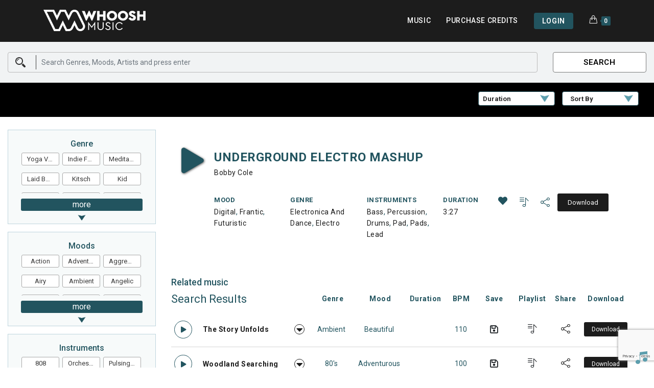

--- FILE ---
content_type: text/html; charset=UTF-8
request_url: https://www.whooshmusic.com/music/underground-electro-mashup/
body_size: 40535
content:
<!DOCTYPE html>
<html class="html" lang="en-AU" prefix="og: https://ogp.me/ns#">
<head>

	<!-- Global site tag (gtag.js) - Google Analytics -->
	<script async src="https://www.googletagmanager.com/gtag/js?id=G-K6WCB6Q9GY"></script>
	<script>
	  window.dataLayer = window.dataLayer || [];
	  function gtag(){dataLayer.push(arguments);}
	  gtag('js', new Date());

	  gtag('config', 'G-K6WCB6Q9GY');
	</script>

	<!-- Clarity tracking code for https://www.whooshmusic.com -->
	<script>
	    (function(c,l,a,r,i,t,y){
	        c[a]=c[a]||function(){(c[a].q=c[a].q||[]).push(arguments)};
	        t=l.createElement(r);t.async=1;t.src="https://www.clarity.ms/tag/"+i+"?ref=bwt";
	        y=l.getElementsByTagName(r)[0];y.parentNode.insertBefore(t,y);
	    })(window, document, "clarity", "script", "bzo9q6m5md");
	</script>

	<meta charset="UTF-8">
	<link rel="profile" href="https://gmpg.org/xfn/11">

	<meta name="msvalidate.01" content="5CCEB20428B5EC9EC78515FDC5FF4A67" />

			<script src="https://js.stripe.com/v3"></script>
		<script type="text/javascript">
		var stripe = Stripe("pk_live_51KYOtrGiOvZcL9enYcKnyGENCtLEZ4WtO2hBhVSQcLLI2eIl6GBJKRzaoDlX8uEXh8TIzJMKvhfau05NpuC2uSM800grQJATcF");
		</script>
	
	<meta name="viewport" content="width=device-width, initial-scale=1">
<!-- Search Engine Optimization by Rank Math - https://rankmath.com/ -->
<title>Underground Electro Mashup | Whoosh Music</title>
<meta name="robots" content="follow, index, max-snippet:-1, max-video-preview:-1, max-image-preview:large"/>
<link rel="canonical" href="https://www.whooshmusic.com/music/underground-electro-mashup/" />
<meta property="og:locale" content="en_US" />
<meta property="og:type" content="article" />
<meta property="og:title" content="Underground Electro Mashup | Whoosh Music" />
<meta property="og:url" content="https://www.whooshmusic.com/music/underground-electro-mashup/" />
<meta property="og:site_name" content="Whoosh Music" />
<meta property="og:image" content="https://www.whooshmusic.com/wp-content/uploads/whoosh-music.png" />
<meta property="og:image:secure_url" content="https://www.whooshmusic.com/wp-content/uploads/whoosh-music.png" />
<meta property="og:image:width" content="1200" />
<meta property="og:image:height" content="630" />
<meta property="og:image:alt" content="Underground Electro Mashup" />
<meta property="og:image:type" content="image/png" />
<meta name="twitter:card" content="summary_large_image" />
<meta name="twitter:title" content="Underground Electro Mashup | Whoosh Music" />
<meta name="twitter:image" content="https://www.whooshmusic.com/wp-content/uploads/whoosh-music.png" />
<meta name="twitter:label1" content="Price" />
<meta name="twitter:data1" content="0.00 Credits" />
<script type="application/ld+json" class="rank-math-schema">{"@context":"https://schema.org","@graph":[{"@type":"Organization","@id":"https://www.whooshmusic.com/#organization","name":"Whoosh Music"},{"@type":"WebSite","@id":"https://www.whooshmusic.com/#website","url":"https://www.whooshmusic.com","name":"Whoosh Music","publisher":{"@id":"https://www.whooshmusic.com/#organization"},"inLanguage":"en-AU"},{"@type":"ImageObject","@id":"https://www.whooshmusic.com/wp-content/uploads/whoosh-music.png","url":"https://www.whooshmusic.com/wp-content/uploads/whoosh-music.png","width":"1200","height":"630","inLanguage":"en-AU"},{"@type":"ItemPage","@id":"https://www.whooshmusic.com/music/underground-electro-mashup/#webpage","url":"https://www.whooshmusic.com/music/underground-electro-mashup/","name":"Underground Electro Mashup | Whoosh Music","datePublished":"2022-08-27T23:20:30+10:00","dateModified":"2022-08-27T23:20:30+10:00","isPartOf":{"@id":"https://www.whooshmusic.com/#website"},"primaryImageOfPage":{"@id":"https://www.whooshmusic.com/wp-content/uploads/whoosh-music.png"},"inLanguage":"en-AU"},{"@type":"Product","url":"https://www.whooshmusic.com/music/underground-electro-mashup/","name":"Underground Electro Mashup","category":"Electronica And Dance","mainEntityOfPage":{"@id":"https://www.whooshmusic.com/music/underground-electro-mashup/#webpage"},"sku":"-","offers":[{"@type":"Offer","description":"Full Track","price":"0.00","priceCurrency":"whooshcred","priceValidUntil":"2027-12-31","url":"https://www.whooshmusic.com/music/underground-electro-mashup/","seller":{"@type":"Organization","@id":"https://www.whooshmusic.com/","name":"Whoosh Music","url":"https://www.whooshmusic.com","logo":""}}],"@id":"https://www.whooshmusic.com/music/underground-electro-mashup/#richSnippet","image":{"@id":"https://www.whooshmusic.com/wp-content/uploads/whoosh-music.png"}}]}</script>
<!-- /Rank Math WordPress SEO plugin -->

<link rel="alternate" type="application/rss+xml" title="Whoosh Music &raquo; Feed" href="https://www.whooshmusic.com/feed/" />
<link rel="alternate" type="application/rss+xml" title="Whoosh Music &raquo; Comments Feed" href="https://www.whooshmusic.com/comments/feed/" />
<script>
window._wpemojiSettings = {"baseUrl":"https:\/\/s.w.org\/images\/core\/emoji\/14.0.0\/72x72\/","ext":".png","svgUrl":"https:\/\/s.w.org\/images\/core\/emoji\/14.0.0\/svg\/","svgExt":".svg","source":{"concatemoji":"https:\/\/www.whooshmusic.com\/wp-includes\/js\/wp-emoji-release.min.js?ver=6.4.7"}};
/*! This file is auto-generated */
!function(i,n){var o,s,e;function c(e){try{var t={supportTests:e,timestamp:(new Date).valueOf()};sessionStorage.setItem(o,JSON.stringify(t))}catch(e){}}function p(e,t,n){e.clearRect(0,0,e.canvas.width,e.canvas.height),e.fillText(t,0,0);var t=new Uint32Array(e.getImageData(0,0,e.canvas.width,e.canvas.height).data),r=(e.clearRect(0,0,e.canvas.width,e.canvas.height),e.fillText(n,0,0),new Uint32Array(e.getImageData(0,0,e.canvas.width,e.canvas.height).data));return t.every(function(e,t){return e===r[t]})}function u(e,t,n){switch(t){case"flag":return n(e,"\ud83c\udff3\ufe0f\u200d\u26a7\ufe0f","\ud83c\udff3\ufe0f\u200b\u26a7\ufe0f")?!1:!n(e,"\ud83c\uddfa\ud83c\uddf3","\ud83c\uddfa\u200b\ud83c\uddf3")&&!n(e,"\ud83c\udff4\udb40\udc67\udb40\udc62\udb40\udc65\udb40\udc6e\udb40\udc67\udb40\udc7f","\ud83c\udff4\u200b\udb40\udc67\u200b\udb40\udc62\u200b\udb40\udc65\u200b\udb40\udc6e\u200b\udb40\udc67\u200b\udb40\udc7f");case"emoji":return!n(e,"\ud83e\udef1\ud83c\udffb\u200d\ud83e\udef2\ud83c\udfff","\ud83e\udef1\ud83c\udffb\u200b\ud83e\udef2\ud83c\udfff")}return!1}function f(e,t,n){var r="undefined"!=typeof WorkerGlobalScope&&self instanceof WorkerGlobalScope?new OffscreenCanvas(300,150):i.createElement("canvas"),a=r.getContext("2d",{willReadFrequently:!0}),o=(a.textBaseline="top",a.font="600 32px Arial",{});return e.forEach(function(e){o[e]=t(a,e,n)}),o}function t(e){var t=i.createElement("script");t.src=e,t.defer=!0,i.head.appendChild(t)}"undefined"!=typeof Promise&&(o="wpEmojiSettingsSupports",s=["flag","emoji"],n.supports={everything:!0,everythingExceptFlag:!0},e=new Promise(function(e){i.addEventListener("DOMContentLoaded",e,{once:!0})}),new Promise(function(t){var n=function(){try{var e=JSON.parse(sessionStorage.getItem(o));if("object"==typeof e&&"number"==typeof e.timestamp&&(new Date).valueOf()<e.timestamp+604800&&"object"==typeof e.supportTests)return e.supportTests}catch(e){}return null}();if(!n){if("undefined"!=typeof Worker&&"undefined"!=typeof OffscreenCanvas&&"undefined"!=typeof URL&&URL.createObjectURL&&"undefined"!=typeof Blob)try{var e="postMessage("+f.toString()+"("+[JSON.stringify(s),u.toString(),p.toString()].join(",")+"));",r=new Blob([e],{type:"text/javascript"}),a=new Worker(URL.createObjectURL(r),{name:"wpTestEmojiSupports"});return void(a.onmessage=function(e){c(n=e.data),a.terminate(),t(n)})}catch(e){}c(n=f(s,u,p))}t(n)}).then(function(e){for(var t in e)n.supports[t]=e[t],n.supports.everything=n.supports.everything&&n.supports[t],"flag"!==t&&(n.supports.everythingExceptFlag=n.supports.everythingExceptFlag&&n.supports[t]);n.supports.everythingExceptFlag=n.supports.everythingExceptFlag&&!n.supports.flag,n.DOMReady=!1,n.readyCallback=function(){n.DOMReady=!0}}).then(function(){return e}).then(function(){var e;n.supports.everything||(n.readyCallback(),(e=n.source||{}).concatemoji?t(e.concatemoji):e.wpemoji&&e.twemoji&&(t(e.twemoji),t(e.wpemoji)))}))}((window,document),window._wpemojiSettings);
</script>
<style id='wp-emoji-styles-inline-css'>

	img.wp-smiley, img.emoji {
		display: inline !important;
		border: none !important;
		box-shadow: none !important;
		height: 1em !important;
		width: 1em !important;
		margin: 0 0.07em !important;
		vertical-align: -0.1em !important;
		background: none !important;
		padding: 0 !important;
	}
</style>
<link rel='stylesheet' id='wp-block-library-css' href='https://www.whooshmusic.com/wp-includes/css/dist/block-library/style.min.css?ver=6.4.7' media='all' />
<style id='wp-block-library-theme-inline-css'>
.wp-block-audio figcaption{color:#555;font-size:13px;text-align:center}.is-dark-theme .wp-block-audio figcaption{color:hsla(0,0%,100%,.65)}.wp-block-audio{margin:0 0 1em}.wp-block-code{border:1px solid #ccc;border-radius:4px;font-family:Menlo,Consolas,monaco,monospace;padding:.8em 1em}.wp-block-embed figcaption{color:#555;font-size:13px;text-align:center}.is-dark-theme .wp-block-embed figcaption{color:hsla(0,0%,100%,.65)}.wp-block-embed{margin:0 0 1em}.blocks-gallery-caption{color:#555;font-size:13px;text-align:center}.is-dark-theme .blocks-gallery-caption{color:hsla(0,0%,100%,.65)}.wp-block-image figcaption{color:#555;font-size:13px;text-align:center}.is-dark-theme .wp-block-image figcaption{color:hsla(0,0%,100%,.65)}.wp-block-image{margin:0 0 1em}.wp-block-pullquote{border-bottom:4px solid;border-top:4px solid;color:currentColor;margin-bottom:1.75em}.wp-block-pullquote cite,.wp-block-pullquote footer,.wp-block-pullquote__citation{color:currentColor;font-size:.8125em;font-style:normal;text-transform:uppercase}.wp-block-quote{border-left:.25em solid;margin:0 0 1.75em;padding-left:1em}.wp-block-quote cite,.wp-block-quote footer{color:currentColor;font-size:.8125em;font-style:normal;position:relative}.wp-block-quote.has-text-align-right{border-left:none;border-right:.25em solid;padding-left:0;padding-right:1em}.wp-block-quote.has-text-align-center{border:none;padding-left:0}.wp-block-quote.is-large,.wp-block-quote.is-style-large,.wp-block-quote.is-style-plain{border:none}.wp-block-search .wp-block-search__label{font-weight:700}.wp-block-search__button{border:1px solid #ccc;padding:.375em .625em}:where(.wp-block-group.has-background){padding:1.25em 2.375em}.wp-block-separator.has-css-opacity{opacity:.4}.wp-block-separator{border:none;border-bottom:2px solid;margin-left:auto;margin-right:auto}.wp-block-separator.has-alpha-channel-opacity{opacity:1}.wp-block-separator:not(.is-style-wide):not(.is-style-dots){width:100px}.wp-block-separator.has-background:not(.is-style-dots){border-bottom:none;height:1px}.wp-block-separator.has-background:not(.is-style-wide):not(.is-style-dots){height:2px}.wp-block-table{margin:0 0 1em}.wp-block-table td,.wp-block-table th{word-break:normal}.wp-block-table figcaption{color:#555;font-size:13px;text-align:center}.is-dark-theme .wp-block-table figcaption{color:hsla(0,0%,100%,.65)}.wp-block-video figcaption{color:#555;font-size:13px;text-align:center}.is-dark-theme .wp-block-video figcaption{color:hsla(0,0%,100%,.65)}.wp-block-video{margin:0 0 1em}.wp-block-template-part.has-background{margin-bottom:0;margin-top:0;padding:1.25em 2.375em}
</style>
<style id='rank-math-toc-block-style-inline-css'>
.wp-block-rank-math-toc-block nav ol{counter-reset:item}.wp-block-rank-math-toc-block nav ol li{display:block}.wp-block-rank-math-toc-block nav ol li:before{content:counters(item, ".") " ";counter-increment:item}

</style>
<link rel='stylesheet' id='edd-blocks-css' href='https://www.whooshmusic.com/wp-content/plugins/easy-digital-downloads/includes/blocks/assets/css/edd-blocks.css?ver=3.2.9' media='all' />
<style id='classic-theme-styles-inline-css'>
/*! This file is auto-generated */
.wp-block-button__link{color:#fff;background-color:#32373c;border-radius:9999px;box-shadow:none;text-decoration:none;padding:calc(.667em + 2px) calc(1.333em + 2px);font-size:1.125em}.wp-block-file__button{background:#32373c;color:#fff;text-decoration:none}
</style>
<style id='global-styles-inline-css'>
body{--wp--preset--color--black: #000000;--wp--preset--color--cyan-bluish-gray: #abb8c3;--wp--preset--color--white: #ffffff;--wp--preset--color--pale-pink: #f78da7;--wp--preset--color--vivid-red: #cf2e2e;--wp--preset--color--luminous-vivid-orange: #ff6900;--wp--preset--color--luminous-vivid-amber: #fcb900;--wp--preset--color--light-green-cyan: #7bdcb5;--wp--preset--color--vivid-green-cyan: #00d084;--wp--preset--color--pale-cyan-blue: #8ed1fc;--wp--preset--color--vivid-cyan-blue: #0693e3;--wp--preset--color--vivid-purple: #9b51e0;--wp--preset--gradient--vivid-cyan-blue-to-vivid-purple: linear-gradient(135deg,rgba(6,147,227,1) 0%,rgb(155,81,224) 100%);--wp--preset--gradient--light-green-cyan-to-vivid-green-cyan: linear-gradient(135deg,rgb(122,220,180) 0%,rgb(0,208,130) 100%);--wp--preset--gradient--luminous-vivid-amber-to-luminous-vivid-orange: linear-gradient(135deg,rgba(252,185,0,1) 0%,rgba(255,105,0,1) 100%);--wp--preset--gradient--luminous-vivid-orange-to-vivid-red: linear-gradient(135deg,rgba(255,105,0,1) 0%,rgb(207,46,46) 100%);--wp--preset--gradient--very-light-gray-to-cyan-bluish-gray: linear-gradient(135deg,rgb(238,238,238) 0%,rgb(169,184,195) 100%);--wp--preset--gradient--cool-to-warm-spectrum: linear-gradient(135deg,rgb(74,234,220) 0%,rgb(151,120,209) 20%,rgb(207,42,186) 40%,rgb(238,44,130) 60%,rgb(251,105,98) 80%,rgb(254,248,76) 100%);--wp--preset--gradient--blush-light-purple: linear-gradient(135deg,rgb(255,206,236) 0%,rgb(152,150,240) 100%);--wp--preset--gradient--blush-bordeaux: linear-gradient(135deg,rgb(254,205,165) 0%,rgb(254,45,45) 50%,rgb(107,0,62) 100%);--wp--preset--gradient--luminous-dusk: linear-gradient(135deg,rgb(255,203,112) 0%,rgb(199,81,192) 50%,rgb(65,88,208) 100%);--wp--preset--gradient--pale-ocean: linear-gradient(135deg,rgb(255,245,203) 0%,rgb(182,227,212) 50%,rgb(51,167,181) 100%);--wp--preset--gradient--electric-grass: linear-gradient(135deg,rgb(202,248,128) 0%,rgb(113,206,126) 100%);--wp--preset--gradient--midnight: linear-gradient(135deg,rgb(2,3,129) 0%,rgb(40,116,252) 100%);--wp--preset--font-size--small: 13px;--wp--preset--font-size--medium: 20px;--wp--preset--font-size--large: 36px;--wp--preset--font-size--x-large: 42px;--wp--preset--spacing--20: 0.44rem;--wp--preset--spacing--30: 0.67rem;--wp--preset--spacing--40: 1rem;--wp--preset--spacing--50: 1.5rem;--wp--preset--spacing--60: 2.25rem;--wp--preset--spacing--70: 3.38rem;--wp--preset--spacing--80: 5.06rem;--wp--preset--shadow--natural: 6px 6px 9px rgba(0, 0, 0, 0.2);--wp--preset--shadow--deep: 12px 12px 50px rgba(0, 0, 0, 0.4);--wp--preset--shadow--sharp: 6px 6px 0px rgba(0, 0, 0, 0.2);--wp--preset--shadow--outlined: 6px 6px 0px -3px rgba(255, 255, 255, 1), 6px 6px rgba(0, 0, 0, 1);--wp--preset--shadow--crisp: 6px 6px 0px rgba(0, 0, 0, 1);}:where(.is-layout-flex){gap: 0.5em;}:where(.is-layout-grid){gap: 0.5em;}body .is-layout-flow > .alignleft{float: left;margin-inline-start: 0;margin-inline-end: 2em;}body .is-layout-flow > .alignright{float: right;margin-inline-start: 2em;margin-inline-end: 0;}body .is-layout-flow > .aligncenter{margin-left: auto !important;margin-right: auto !important;}body .is-layout-constrained > .alignleft{float: left;margin-inline-start: 0;margin-inline-end: 2em;}body .is-layout-constrained > .alignright{float: right;margin-inline-start: 2em;margin-inline-end: 0;}body .is-layout-constrained > .aligncenter{margin-left: auto !important;margin-right: auto !important;}body .is-layout-constrained > :where(:not(.alignleft):not(.alignright):not(.alignfull)){max-width: var(--wp--style--global--content-size);margin-left: auto !important;margin-right: auto !important;}body .is-layout-constrained > .alignwide{max-width: var(--wp--style--global--wide-size);}body .is-layout-flex{display: flex;}body .is-layout-flex{flex-wrap: wrap;align-items: center;}body .is-layout-flex > *{margin: 0;}body .is-layout-grid{display: grid;}body .is-layout-grid > *{margin: 0;}:where(.wp-block-columns.is-layout-flex){gap: 2em;}:where(.wp-block-columns.is-layout-grid){gap: 2em;}:where(.wp-block-post-template.is-layout-flex){gap: 1.25em;}:where(.wp-block-post-template.is-layout-grid){gap: 1.25em;}.has-black-color{color: var(--wp--preset--color--black) !important;}.has-cyan-bluish-gray-color{color: var(--wp--preset--color--cyan-bluish-gray) !important;}.has-white-color{color: var(--wp--preset--color--white) !important;}.has-pale-pink-color{color: var(--wp--preset--color--pale-pink) !important;}.has-vivid-red-color{color: var(--wp--preset--color--vivid-red) !important;}.has-luminous-vivid-orange-color{color: var(--wp--preset--color--luminous-vivid-orange) !important;}.has-luminous-vivid-amber-color{color: var(--wp--preset--color--luminous-vivid-amber) !important;}.has-light-green-cyan-color{color: var(--wp--preset--color--light-green-cyan) !important;}.has-vivid-green-cyan-color{color: var(--wp--preset--color--vivid-green-cyan) !important;}.has-pale-cyan-blue-color{color: var(--wp--preset--color--pale-cyan-blue) !important;}.has-vivid-cyan-blue-color{color: var(--wp--preset--color--vivid-cyan-blue) !important;}.has-vivid-purple-color{color: var(--wp--preset--color--vivid-purple) !important;}.has-black-background-color{background-color: var(--wp--preset--color--black) !important;}.has-cyan-bluish-gray-background-color{background-color: var(--wp--preset--color--cyan-bluish-gray) !important;}.has-white-background-color{background-color: var(--wp--preset--color--white) !important;}.has-pale-pink-background-color{background-color: var(--wp--preset--color--pale-pink) !important;}.has-vivid-red-background-color{background-color: var(--wp--preset--color--vivid-red) !important;}.has-luminous-vivid-orange-background-color{background-color: var(--wp--preset--color--luminous-vivid-orange) !important;}.has-luminous-vivid-amber-background-color{background-color: var(--wp--preset--color--luminous-vivid-amber) !important;}.has-light-green-cyan-background-color{background-color: var(--wp--preset--color--light-green-cyan) !important;}.has-vivid-green-cyan-background-color{background-color: var(--wp--preset--color--vivid-green-cyan) !important;}.has-pale-cyan-blue-background-color{background-color: var(--wp--preset--color--pale-cyan-blue) !important;}.has-vivid-cyan-blue-background-color{background-color: var(--wp--preset--color--vivid-cyan-blue) !important;}.has-vivid-purple-background-color{background-color: var(--wp--preset--color--vivid-purple) !important;}.has-black-border-color{border-color: var(--wp--preset--color--black) !important;}.has-cyan-bluish-gray-border-color{border-color: var(--wp--preset--color--cyan-bluish-gray) !important;}.has-white-border-color{border-color: var(--wp--preset--color--white) !important;}.has-pale-pink-border-color{border-color: var(--wp--preset--color--pale-pink) !important;}.has-vivid-red-border-color{border-color: var(--wp--preset--color--vivid-red) !important;}.has-luminous-vivid-orange-border-color{border-color: var(--wp--preset--color--luminous-vivid-orange) !important;}.has-luminous-vivid-amber-border-color{border-color: var(--wp--preset--color--luminous-vivid-amber) !important;}.has-light-green-cyan-border-color{border-color: var(--wp--preset--color--light-green-cyan) !important;}.has-vivid-green-cyan-border-color{border-color: var(--wp--preset--color--vivid-green-cyan) !important;}.has-pale-cyan-blue-border-color{border-color: var(--wp--preset--color--pale-cyan-blue) !important;}.has-vivid-cyan-blue-border-color{border-color: var(--wp--preset--color--vivid-cyan-blue) !important;}.has-vivid-purple-border-color{border-color: var(--wp--preset--color--vivid-purple) !important;}.has-vivid-cyan-blue-to-vivid-purple-gradient-background{background: var(--wp--preset--gradient--vivid-cyan-blue-to-vivid-purple) !important;}.has-light-green-cyan-to-vivid-green-cyan-gradient-background{background: var(--wp--preset--gradient--light-green-cyan-to-vivid-green-cyan) !important;}.has-luminous-vivid-amber-to-luminous-vivid-orange-gradient-background{background: var(--wp--preset--gradient--luminous-vivid-amber-to-luminous-vivid-orange) !important;}.has-luminous-vivid-orange-to-vivid-red-gradient-background{background: var(--wp--preset--gradient--luminous-vivid-orange-to-vivid-red) !important;}.has-very-light-gray-to-cyan-bluish-gray-gradient-background{background: var(--wp--preset--gradient--very-light-gray-to-cyan-bluish-gray) !important;}.has-cool-to-warm-spectrum-gradient-background{background: var(--wp--preset--gradient--cool-to-warm-spectrum) !important;}.has-blush-light-purple-gradient-background{background: var(--wp--preset--gradient--blush-light-purple) !important;}.has-blush-bordeaux-gradient-background{background: var(--wp--preset--gradient--blush-bordeaux) !important;}.has-luminous-dusk-gradient-background{background: var(--wp--preset--gradient--luminous-dusk) !important;}.has-pale-ocean-gradient-background{background: var(--wp--preset--gradient--pale-ocean) !important;}.has-electric-grass-gradient-background{background: var(--wp--preset--gradient--electric-grass) !important;}.has-midnight-gradient-background{background: var(--wp--preset--gradient--midnight) !important;}.has-small-font-size{font-size: var(--wp--preset--font-size--small) !important;}.has-medium-font-size{font-size: var(--wp--preset--font-size--medium) !important;}.has-large-font-size{font-size: var(--wp--preset--font-size--large) !important;}.has-x-large-font-size{font-size: var(--wp--preset--font-size--x-large) !important;}
.wp-block-navigation a:where(:not(.wp-element-button)){color: inherit;}
:where(.wp-block-post-template.is-layout-flex){gap: 1.25em;}:where(.wp-block-post-template.is-layout-grid){gap: 1.25em;}
:where(.wp-block-columns.is-layout-flex){gap: 2em;}:where(.wp-block-columns.is-layout-grid){gap: 2em;}
.wp-block-pullquote{font-size: 1.5em;line-height: 1.6;}
</style>
<link rel='stylesheet' id='whooshdownloadtimer-css-css' href='https://www.whooshmusic.com/wp-content/plugins/whoosh-download-timer/whooshdownloadtimer.css?ver=6.4.7' media='all' />
<link rel='stylesheet' id='whooshmusic-mycred-edd-styles-css' href='https://www.whooshmusic.com/wp-content/plugins/whooshmusic-mycred-edd-customisations//css/whooshmusic-mycred-edd-custom-styles.css?ver=6.4.7' media='all' />
<link rel='stylesheet' id='if-menu-site-css-css' href='https://www.whooshmusic.com/wp-content/plugins/if-menu/assets/if-menu-site.css?ver=6.4.7' media='all' />
<link rel='stylesheet' id='edd-recurring-css' href='https://www.whooshmusic.com/wp-content/plugins/edd-recurring/assets/css/styles.css?ver=2.11.11.1' media='all' />
<link rel='stylesheet' id='font-awesome-css' href='https://www.whooshmusic.com/wp-content/themes/oceanwp/assets/fonts/fontawesome/css/all.min.css?ver=6.4.2' media='all' />
<link rel='stylesheet' id='simple-line-icons-css' href='https://www.whooshmusic.com/wp-content/themes/oceanwp/assets/css/third/simple-line-icons.min.css?ver=2.4.0' media='all' />
<link rel='stylesheet' id='oceanwp-style-css' href='https://www.whooshmusic.com/wp-content/themes/oceanwp/assets/css/style.min.css?ver=1.0.0.1602645956' media='all' />
<link rel='stylesheet' id='chld_thm_cfg_separate-css' href='https://www.whooshmusic.com/wp-content/themes/whoosh-music/ctc-style.css?ver=1.0.0.1602645956' media='all' />
<link rel='stylesheet' id='jquery-ui-css' href='https://www.whooshmusic.com/wp-content/themes/whoosh-music/libraries/jquery-ui/jquery-ui.css?ver=1.0.0.1602645956' media='all' />
<link rel='stylesheet' id='jquery-ui-structure-css' href='https://www.whooshmusic.com/wp-content/themes/whoosh-music/libraries/jquery-ui/jquery-ui.structure.css?ver=1.0.0.1602645956' media='all' />
<link rel='stylesheet' id='jquery-ui-theme-css' href='https://www.whooshmusic.com/wp-content/themes/whoosh-music/libraries/jquery-ui/jquery-ui.theme.css?ver=1.0.0.1602645956' media='all' />
<link rel='stylesheet' id='bootstrapcss-css' href='https://www.whooshmusic.com/wp-content/themes/whoosh-music/libraries/bootstrap/bootstrap.min.css?ver=1.0.0.1602645956' media='all' />
<link rel='stylesheet' id='elementor-frontend-css' href='https://www.whooshmusic.com/wp-content/plugins/elementor/assets/css/frontend.min.css?ver=3.20.1' media='all' />
<link rel='stylesheet' id='elementor-post-14525-css' href='https://www.whooshmusic.com/wp-content/uploads/elementor/css/post-14525.css?ver=1710480028' media='all' />
<link rel='stylesheet' id='elementor-post-802-css' href='https://www.whooshmusic.com/wp-content/uploads/elementor/css/post-802.css?ver=1710480028' media='all' />
<link rel='stylesheet' id='mycred-front-css' href='https://www.whooshmusic.com/wp-content/plugins/mycred/assets/css/mycred-front.css?ver=2.6.4' media='all' />
<link rel='stylesheet' id='mycred-social-share-icons-css' href='https://www.whooshmusic.com/wp-content/plugins/mycred/assets/css/mycred-social-icons.css?ver=2.6.4' media='all' />
<link rel='stylesheet' id='mycred-social-share-style-css' href='https://www.whooshmusic.com/wp-content/plugins/mycred/assets/css/mycred-social-share.css?ver=2.6.4' media='all' />
<link rel='stylesheet' id='simple-favorites-css' href='https://www.whooshmusic.com/wp-content/plugins/favorites/assets/css/favorites.css?ver=2.3.3' media='all' />
<link rel='stylesheet' id='wavesurfer_font-css' href='https://www.whooshmusic.com/wp-content/plugins/wavesurfer-wp/css/wavesurfer-wp_font.css?ver=6.4.7' media='all' />
<link rel='stylesheet' id='wavesurfer_flat-icons-css' href='https://www.whooshmusic.com/wp-content/plugins/wavesurfer-wp/css/wavesurfer-wp_flat-icons.css?ver=6.4.7' media='all' />
<link rel='stylesheet' id='oceanwp-edd-css' href='https://www.whooshmusic.com/wp-content/themes/oceanwp/assets/css/edd/edd.min.css?ver=1.0.0.1602645956' media='all' />
<link rel='stylesheet' id='oe-widgets-style-css' href='https://www.whooshmusic.com/wp-content/plugins/ocean-extra/assets/css/widgets.css?ver=6.4.7' media='all' />
<link rel='stylesheet' id='ow-perfect-scrollbar-css' href='https://www.whooshmusic.com/wp-content/themes/oceanwp/assets/css/third/perfect-scrollbar.css?ver=1.5.0' media='all' />
<link rel='stylesheet' id='omw-styles-css' href='https://www.whooshmusic.com/wp-content/plugins/ocean-modal-window/assets/css/style.min.css?ver=6.4.7' media='all' />
<link rel='stylesheet' id='opl-style-css' href='https://www.whooshmusic.com/wp-content/plugins/ocean-popup-login/assets/css/style.min.css?ver=6.4.7' media='all' />
<link rel='stylesheet' id='osh-styles-css' href='https://www.whooshmusic.com/wp-content/plugins/ocean-sticky-header/assets/css/style.min.css?ver=6.4.7' media='all' />
<link rel='stylesheet' id='elementor-icons-shared-0-css' href='https://www.whooshmusic.com/wp-content/plugins/elementor/assets/lib/font-awesome/css/fontawesome.min.css?ver=5.15.3' media='all' />
<link rel='stylesheet' id='elementor-icons-fa-solid-css' href='https://www.whooshmusic.com/wp-content/plugins/elementor/assets/lib/font-awesome/css/solid.min.css?ver=5.15.3' media='all' />
<link rel='stylesheet' id='elementor-icons-fa-brands-css' href='https://www.whooshmusic.com/wp-content/plugins/elementor/assets/lib/font-awesome/css/brands.min.css?ver=5.15.3' media='all' />
<script src="https://www.whooshmusic.com/wp-includes/js/jquery/jquery.min.js?ver=3.7.1" id="jquery-core-js"></script>
<script src="https://www.whooshmusic.com/wp-includes/js/jquery/jquery-migrate.min.js?ver=3.4.1" id="jquery-migrate-js"></script>
<script src="https://www.google.com/recaptcha/api.js?hl=en-AU&amp;render=6LdVaJcfAAAAAEK57-JvIPkSw5qCHR0ltQqjbopz&amp;ver=6.4.7" id="recaptcha-js"></script>
<script id="whooshdownloadtimer-js-extra">
var whooshdownloadtimer_ajax = {"ajax_url":"https:\/\/www.whooshmusic.com\/wp-admin\/admin-ajax.php","whooshdownloadtimer_nonce":"c013289c6b"};
</script>
<script src="https://www.whooshmusic.com/wp-content/plugins/whoosh-download-timer/whooshdownloadtimer.js?ver=6.4.7" id="whooshdownloadtimer-js"></script>
<script id="edd-frontend-recurring-js-extra">
var edd_recurring_vars = {"confirm_cancel":"Are you sure you want to cancel your subscription?","has_trial":"","total":"0.00 Credits","total_plain":"0","trial_message":"Your account will be automatically charged when the free trial is completed."};
</script>
<script src="https://www.whooshmusic.com/wp-content/plugins/edd-recurring/assets/js/edd-frontend-recurring.js?ver=2.11.11.1" id="edd-frontend-recurring-js"></script>
<script id="favorites-js-extra">
var favorites_data = {"ajaxurl":"https:\/\/www.whooshmusic.com\/wp-admin\/admin-ajax.php","nonce":"e663c1d251","favorite":"<i class=\"far fa-save\"><\/i>","favorited":"<i class=\"fas fa-save\"><\/i>","includecount":"","indicate_loading":"","loading_text":"Loading","loading_image":"","loading_image_active":"","loading_image_preload":"","cache_enabled":"1","button_options":{"button_type":"custom","custom_colors":false,"box_shadow":false,"include_count":false,"default":{"background_default":false,"border_default":false,"text_default":false,"icon_default":false,"count_default":false},"active":{"background_active":false,"border_active":false,"text_active":false,"icon_active":false,"count_active":false}},"authentication_modal_content":"<p>Please login to add favorites.<\/p><p><a href=\"#\" data-favorites-modal-close>Dismiss this notice<\/a><\/p>","authentication_redirect":"","dev_mode":"","logged_in":"","user_id":"0","authentication_redirect_url":"https:\/\/www.whooshmusic.com\/wp-login.php"};
</script>
<script src="https://www.whooshmusic.com/wp-content/plugins/favorites/assets/js/favorites.min.js?ver=2.3.3" id="favorites-js"></script>
<script src="https://www.whooshmusic.com/wp-content/plugins/wavesurfer-wp/js/wavesurfer.min.js?ver=6.4.7" id="wavesurfer-js"></script>
<script id="wavesurfer-wp-init-js-extra">
var wavesurfer_localize = {"play":"Play","pause":"Pause","resume":"Resume","stop":"Stop","loop":"Loop","unloop":"Unloop","mute":"Mute","unmute":"Unmute"};
var wavesurfer_ajax = {"ajaxurl":"https:\/\/www.whooshmusic.com\/wp-admin\/admin-ajax.php","wavesurfer_nonce":"7e2d76d477"};
</script>
<script src="https://www.whooshmusic.com/wp-content/plugins/wavesurfer-wp-init/js/wavesurfer-wp-init.js?ver=6.4.7" id="wavesurfer-wp-init-js"></script>
<link rel="https://api.w.org/" href="https://www.whooshmusic.com/wp-json/" /><link rel="alternate" type="application/json" href="https://www.whooshmusic.com/wp-json/wp/v2/edd-downloads/6954" /><link rel="EditURI" type="application/rsd+xml" title="RSD" href="https://www.whooshmusic.com/xmlrpc.php?rsd" />
<meta name="generator" content="WordPress 6.4.7" />
<link rel='shortlink' href='https://www.whooshmusic.com/?p=6954' />
<link rel="alternate" type="application/json+oembed" href="https://www.whooshmusic.com/wp-json/oembed/1.0/embed?url=https%3A%2F%2Fwww.whooshmusic.com%2Fmusic%2Funderground-electro-mashup%2F" />
<link rel="alternate" type="text/xml+oembed" href="https://www.whooshmusic.com/wp-json/oembed/1.0/embed?url=https%3A%2F%2Fwww.whooshmusic.com%2Fmusic%2Funderground-electro-mashup%2F&#038;format=xml" />
<meta name="generator" content="Easy Digital Downloads v3.2.9" />
<meta name="generator" content="EDD FES v2.8.1" />
<meta name="generator" content="Elementor 3.20.1; features: e_optimized_assets_loading, additional_custom_breakpoints, block_editor_assets_optimize, e_image_loading_optimization; settings: css_print_method-external, google_font-enabled, font_display-auto">
<link rel="icon" href="https://www.whooshmusic.com/wp-content/uploads/cropped-whoosh-music-site-icon-1-32x32.png" sizes="32x32" />
<link rel="icon" href="https://www.whooshmusic.com/wp-content/uploads/cropped-whoosh-music-site-icon-1-192x192.png" sizes="192x192" />
<link rel="apple-touch-icon" href="https://www.whooshmusic.com/wp-content/uploads/cropped-whoosh-music-site-icon-1-180x180.png" />
<meta name="msapplication-TileImage" content="https://www.whooshmusic.com/wp-content/uploads/cropped-whoosh-music-site-icon-1-270x270.png" />
<!-- OceanWP CSS -->
<style type="text/css">
/* General CSS */.edd_downloads_list .edd_download_categories a:hover,.edd_downloads_list .button:hover,.edd-meta a:hover,.widget_edd_categories_tags_widget li a:hover,.widget_edd_cart_widget li a.edd-remove-from-cart:hover,.current-shop-items-dropdown .widget_edd_cart_widget li a.edd-remove-from-cart:hover,.edd_price_range_sep,.widget_edd_product_details .edd_price,a:hover,a.light:hover,.theme-heading .text::before,.theme-heading .text::after,#top-bar-content >a:hover,#top-bar-social li.oceanwp-email a:hover,#site-navigation-wrap .dropdown-menu >li >a:hover,#site-header.medium-header #medium-searchform button:hover,.oceanwp-mobile-menu-icon a:hover,.blog-entry.post .blog-entry-header .entry-title a:hover,.blog-entry.post .blog-entry-readmore a:hover,.blog-entry.thumbnail-entry .blog-entry-category a,ul.meta li a:hover,.dropcap,.single nav.post-navigation .nav-links .title,body .related-post-title a:hover,body #wp-calendar caption,body .contact-info-widget.default i,body .contact-info-widget.big-icons i,body .custom-links-widget .oceanwp-custom-links li a:hover,body .custom-links-widget .oceanwp-custom-links li a:hover:before,body .posts-thumbnails-widget li a:hover,body .social-widget li.oceanwp-email a:hover,.comment-author .comment-meta .comment-reply-link,#respond #cancel-comment-reply-link:hover,#footer-widgets .footer-box a:hover,#footer-bottom a:hover,#footer-bottom #footer-bottom-menu a:hover,.sidr a:hover,.sidr-class-dropdown-toggle:hover,.sidr-class-menu-item-has-children.active >a,.sidr-class-menu-item-has-children.active >a >.sidr-class-dropdown-toggle,input[type=checkbox]:checked:before{color:#22545f}.single nav.post-navigation .nav-links .title .owp-icon use,.blog-entry.post .blog-entry-readmore a:hover .owp-icon use,body .contact-info-widget.default .owp-icon use,body .contact-info-widget.big-icons .owp-icon use{stroke:#22545f}.content-area ul.edd-cart li .edd-cart-item-price,.widget-area ul.edd-cart li .edd-cart-item-price,.simple-style.eddmenucart .edd-cart-quantity.count,.bag-style:hover .eddmenucart-cart-icon .eddmenucart-container,.show-cart .eddmenucart-cart-icon .eddmenucart-container,.content-area ul.edd-cart li.edd_checkout a,.widget-area ul.edd-cart li.edd_checkout a,.current-shop-items-dropdown .widget_edd_cart_widget .edd_checkout a,input[type="button"],input[type="reset"],input[type="submit"],button[type="submit"],.button,#site-navigation-wrap .dropdown-menu >li.btn >a >span,.thumbnail:hover i,.post-quote-content,.omw-modal .omw-close-modal,body .contact-info-widget.big-icons li:hover i,body div.wpforms-container-full .wpforms-form input[type=submit],body div.wpforms-container-full .wpforms-form button[type=submit],body div.wpforms-container-full .wpforms-form .wpforms-page-button,#opl-login-form .opl-button,#opl-login-form .input-wrap .opl-focus-line{background-color:#22545f}.thumbnail:hover .link-post-svg-icon{background-color:#22545f}body .contact-info-widget.big-icons li:hover .owp-icon{background-color:#22545f}.current-shop-items-dropdown{border-top-color:#22545f}.simple-style.eddmenucart .edd-cart-quantity.count:after{border-color:#22545f}.edd_downloads_list .button:hover{border-color:#22545f}.bag-style:hover .eddmenucart-cart-icon .eddmenucart-container:after{border-color:#22545f}.show-cart .eddmenucart-cart-icon .eddmenucart-container:after{border-color:#22545f}.bag-style:hover .eddmenucart-cart-icon .eddmenucart-container{border-color:#22545f}.show-cart .eddmenucart-cart-icon .eddmenucart-container{border-color:#22545f}.edd_downloads_list .button:hover .edd-loading{border-color:#22545f}.widget-title{border-color:#22545f}blockquote{border-color:#22545f}#searchform-dropdown{border-color:#22545f}.dropdown-menu .sub-menu{border-color:#22545f}.blog-entry.large-entry .blog-entry-readmore a:hover{border-color:#22545f}.oceanwp-newsletter-form-wrap input[type="email"]:focus{border-color:#22545f}.social-widget li.oceanwp-email a:hover{border-color:#22545f}#respond #cancel-comment-reply-link:hover{border-color:#22545f}body .contact-info-widget.big-icons li:hover i{border-color:#22545f}#footer-widgets .oceanwp-newsletter-form-wrap input[type="email"]:focus{border-color:#22545f}blockquote,.wp-block-quote{border-left-color:#22545f}body .contact-info-widget.big-icons li:hover .owp-icon{border-color:#22545f}.content-area ul.edd-cart li.edd_checkout a:hover,.widget-area ul.edd-cart li.edd_checkout a:hover,.current-shop-items-dropdown .widget_edd_cart_widget .edd_checkout a:hover,input[type="button"]:hover,input[type="reset"]:hover,input[type="submit"]:hover,button[type="submit"]:hover,input[type="button"]:focus,input[type="reset"]:focus,input[type="submit"]:focus,button[type="submit"]:focus,.button:hover,.button:focus,#site-navigation-wrap .dropdown-menu >li.btn >a:hover >span,.post-quote-author,.omw-modal .omw-close-modal:hover,body div.wpforms-container-full .wpforms-form input[type=submit]:hover,body div.wpforms-container-full .wpforms-form button[type=submit]:hover,body div.wpforms-container-full .wpforms-form .wpforms-page-button:hover,#opl-login-form .opl-button:active,#opl-login-form .opl-button:hover{background-color:#1c1c1c}a{color:#22545f}a .owp-icon use{stroke:#22545f}a:hover{color:#1c1c1c}a:hover .owp-icon use{stroke:#1c1c1c}body .theme-button,body input[type="submit"],body button[type="submit"],body button,body .button,body div.wpforms-container-full .wpforms-form input[type=submit],body div.wpforms-container-full .wpforms-form button[type=submit],body div.wpforms-container-full .wpforms-form .wpforms-page-button{background-color:#22545f}body .theme-button:hover,body input[type="submit"]:hover,body button[type="submit"]:hover,body button:hover,body .button:hover,body div.wpforms-container-full .wpforms-form input[type=submit]:hover,body div.wpforms-container-full .wpforms-form input[type=submit]:active,body div.wpforms-container-full .wpforms-form button[type=submit]:hover,body div.wpforms-container-full .wpforms-form button[type=submit]:active,body div.wpforms-container-full .wpforms-form .wpforms-page-button:hover,body div.wpforms-container-full .wpforms-form .wpforms-page-button:active{background-color:#1c1c1c}/* Header CSS */#site-logo #site-logo-inner,.oceanwp-social-menu .social-menu-inner,#site-header.full_screen-header .menu-bar-inner,.after-header-content .after-header-content-inner{height:80px}#site-navigation-wrap .dropdown-menu >li >a,.oceanwp-mobile-menu-icon a,.mobile-menu-close,.after-header-content-inner >a{line-height:80px}#site-header,.has-transparent-header .is-sticky #site-header,.has-vh-transparent .is-sticky #site-header.vertical-header,#searchform-header-replace{background-color:#1c1c1c}#site-header.has-header-media .overlay-header-media{background-color:rgba(0,0,0,0.5)}#site-header #site-logo #site-logo-inner a img,#site-header.center-header #site-navigation-wrap .middle-site-logo a img{max-height:42px}.effect-one #site-navigation-wrap .dropdown-menu >li >a.menu-link >span:after,.effect-three #site-navigation-wrap .dropdown-menu >li >a.menu-link >span:after,.effect-five #site-navigation-wrap .dropdown-menu >li >a.menu-link >span:before,.effect-five #site-navigation-wrap .dropdown-menu >li >a.menu-link >span:after,.effect-nine #site-navigation-wrap .dropdown-menu >li >a.menu-link >span:before,.effect-nine #site-navigation-wrap .dropdown-menu >li >a.menu-link >span:after{background-color:#ffffff}.effect-four #site-navigation-wrap .dropdown-menu >li >a.menu-link >span:before,.effect-four #site-navigation-wrap .dropdown-menu >li >a.menu-link >span:after,.effect-seven #site-navigation-wrap .dropdown-menu >li >a.menu-link:hover >span:after,.effect-seven #site-navigation-wrap .dropdown-menu >li.sfHover >a.menu-link >span:after{color:#ffffff}.effect-seven #site-navigation-wrap .dropdown-menu >li >a.menu-link:hover >span:after,.effect-seven #site-navigation-wrap .dropdown-menu >li.sfHover >a.menu-link >span:after{text-shadow:10px 0 #ffffff,-10px 0 #ffffff}#site-navigation-wrap .dropdown-menu >li >a,.oceanwp-mobile-menu-icon a,#searchform-header-replace-close{color:#ffffff}#site-navigation-wrap .dropdown-menu >li >a .owp-icon use,.oceanwp-mobile-menu-icon a .owp-icon use,#searchform-header-replace-close .owp-icon use{stroke:#ffffff}#site-navigation-wrap .dropdown-menu >li >a:hover,.oceanwp-mobile-menu-icon a:hover,#searchform-header-replace-close:hover{color:#7394ab}#site-navigation-wrap .dropdown-menu >li >a:hover .owp-icon use,.oceanwp-mobile-menu-icon a:hover .owp-icon use,#searchform-header-replace-close:hover .owp-icon use{stroke:#7394ab}#site-navigation-wrap .dropdown-menu >.current-menu-item >a,#site-navigation-wrap .dropdown-menu >.current-menu-ancestor >a,#site-navigation-wrap .dropdown-menu >.current-menu-item >a:hover,#site-navigation-wrap .dropdown-menu >.current-menu-ancestor >a:hover{color:#ffffff}.dropdown-menu .sub-menu{min-width:240px}.dropdown-menu .sub-menu,#searchform-dropdown,.current-shop-items-dropdown{background-color:#1c1c1c}.dropdown-menu .sub-menu,#searchform-dropdown,.current-shop-items-dropdown{border-color:#22545f}.dropdown-menu ul li.menu-item,.navigation >ul >li >ul.megamenu.sub-menu >li,.navigation .megamenu li ul.sub-menu{border-color:#303030}.dropdown-menu ul li a.menu-link{color:#ffffff}.dropdown-menu ul li a.menu-link .owp-icon use{stroke:#ffffff}.dropdown-menu ul li a.menu-link:hover{color:#1c1c1c}.dropdown-menu ul li a.menu-link:hover .owp-icon use{stroke:#1c1c1c}/* Footer Widgets CSS */#footer-widgets{padding:0}#footer-widgets .footer-box a:hover,#footer-widgets a:hover{color:#ffffff}/* Footer Bottom CSS */#footer-bottom,#footer-bottom p{color:#a3a3a3}#footer-bottom a,#footer-bottom #footer-bottom-menu a{color:#a3a3a3}#footer-bottom a:hover,#footer-bottom #footer-bottom-menu a:hover{color:#a3a3a3}/* EDD CSS */.eddmenucart i{font-size:16px}.eddmenucart .owp-icon{width:16px;height:16px}.current-shop-items-dropdown{width:450px}.current-shop-items-dropdown .widget_edd_cart_widget ul.edd-cart li a.edd-remove-from-cart:hover{color:#e49d22}/* Typography CSS */body{font-size:15px;color:#424242}h1,h2,h3,h4,h5,h6,.theme-heading,.widget-title,.oceanwp-widget-recent-posts-title,.comment-reply-title,.entry-title,.sidebar-box .widget-title{color:#22545f}#site-navigation-wrap .dropdown-menu >li >a,#site-header.full_screen-header .fs-dropdown-menu >li >a,#site-header.top-header #site-navigation-wrap .dropdown-menu >li >a,#site-header.center-header #site-navigation-wrap .dropdown-menu >li >a,#site-header.medium-header #site-navigation-wrap .dropdown-menu >li >a,.oceanwp-mobile-menu-icon a{font-weight:500;font-size:14px;text-transform:uppercase}.dropdown-menu ul li a.menu-link,#site-header.full_screen-header .fs-dropdown-menu ul.sub-menu li a{font-size:15px}
</style></head>

<body class="download-template-default single single-download postid-6954 single-format-standard wp-custom-logo wp-embed-responsive edd-js-none oceanwp-theme dropdown-mobile no-header-border default-breakpoint content-full-screen page-header-disabled has-breadcrumbs elementor-default elementor-kit-963" >

		<style>.edd-js-none .edd-has-js, .edd-js .edd-no-js, body.edd-js input.edd-no-js { display: none; }</style>
	<script>/* <![CDATA[ */(function(){var c = document.body.classList;c.remove('edd-js-none');c.add('edd-js');})();/* ]]> */</script>
	
	
	<div id="outer-wrap" class="site clr">

		<a class="skip-link screen-reader-text" href="#main">Skip to content</a>

		
		<div id="wrap" class="clr">

			
			
<header id="site-header" class="minimal-header clr fixed-scroll shrink-header has-sticky-mobile" data-height="54" role="banner">

	
					
			<div id="site-header-inner" class="clr container">

				
				

<div id="site-logo" class="clr" >

	
	<div id="site-logo-inner" class="clr">

		<a href="https://www.whooshmusic.com/" class="custom-logo-link" rel="home"><img width="200" height="42" src="https://www.whooshmusic.com/wp-content/uploads/whoosh-music-logo.png" class="custom-logo" alt="Whoosh Music Logo" decoding="async" srcset="https://www.whooshmusic.com/wp-content/uploads/whoosh-music-logo.png 1x, https://www.whooshmusic.com/wp-content/uploads/whoosh-music-logo-retina.png 2x" /></a>
	</div><!-- #site-logo-inner -->

	
	
</div><!-- #site-logo -->

			<div id="site-navigation-wrap" class="no-top-border clr">
			
			
			
			<nav id="site-navigation" class="navigation main-navigation clr" role="navigation" >

				<ul id="menu-main-menu" class="main-menu dropdown-menu sf-menu"><li id="menu-item-112" class="menu-item menu-item-type-post_type menu-item-object-page menu-item-112"><a href="https://www.whooshmusic.com/royalty-free-music/" class="menu-link"><span class="text-wrap">Music</span></a></li><li id="menu-item-118" class="menu-item menu-item-type-post_type menu-item-object-page menu-item-118"><a href="https://www.whooshmusic.com/purchase-credits/" class="menu-link"><span class="text-wrap">Purchase Credits</span></a></li><li id="menu-item-905" class="btn btn-login opl-link menu-item menu-item-type-custom menu-item-object-custom menu-item-905"><a class="menu-link"><span class="text-wrap">Login</span></a></li>
			<li class="edd-menu-icon eddmenucart-toggle-drop_down nav-no-click toggle-cart-widget">
				
			<a href="https://www.whooshmusic.com/checkout/" class="simple-style eddmenucart">
				<span class="eddmenucart-container"><i class=" icon-handbag" aria-hidden="true" role="img"></i><span class="eddmenucart-details edd-cart-quantity count">0</span></span>
			</a>

												<div class="current-shop-items-dropdown owp-mini-cart clr">
						<div class="current-shop-items-inner clr">
							<div class="widget widget_edd_cart_widget"><p class="edd-cart-number-of-items" style="display:none;">Number of items in cart: <span class="edd-cart-quantity">0</span></p>
<ul class="edd-cart">

	<li class="cart_item empty"><span class="edd_empty_cart">Your cart is empty.</span></li>
<li class="cart_item edd-cart-meta edd_total" style="display:none;">Total: <span class="cart-total">0.00 Credits</span></li>
<li class="cart_item edd_checkout" style="display:none;"><a href="https://www.whooshmusic.com/checkout/">Checkout</a></li>

</ul>
</div>						</div>
					</div>
							</li>

			</ul>
			</nav><!-- #site-navigation -->

			
			
					</div><!-- #site-navigation-wrap -->
			
		
	
				
	
	<div class="oceanwp-mobile-menu-icon clr mobile-right">

		
		
		
		<a href="https://www.whooshmusic.com/#mobile-menu-toggle" class="mobile-menu"  aria-label="Mobile Menu">
							<i class="fa fa-bars" aria-hidden="true"></i>
								<span class="oceanwp-text">Menu</span>
				<span class="oceanwp-close-text">Close</span>
						</a>

		
		
		
	</div><!-- #oceanwp-mobile-menu-navbar -->

	

			</div><!-- #site-header-inner -->

			
<div id="mobile-dropdown" class="clr" >

	<nav class="clr">

		<ul id="menu-main-menu-1" class="menu"><li class="menu-item menu-item-type-post_type menu-item-object-page menu-item-112"><a href="https://www.whooshmusic.com/royalty-free-music/">Music</a></li>
<li class="menu-item menu-item-type-post_type menu-item-object-page menu-item-118"><a href="https://www.whooshmusic.com/purchase-credits/">Purchase Credits</a></li>
<li class="btn btn-login opl-link menu-item menu-item-type-custom menu-item-object-custom menu-item-905"><a>Login</a></li>

			<li class="edd-menu-icon eddmenucart-toggle-drop_down nav-no-click toggle-cart-widget">
				
			<a href="https://www.whooshmusic.com/checkout/" class="simple-style eddmenucart">
				<span class="eddmenucart-container"><i class=" icon-handbag" aria-hidden="true" role="img"></i><span class="eddmenucart-details edd-cart-quantity count">0</span></span>
			</a>

												<div class="current-shop-items-dropdown owp-mini-cart clr">
						<div class="current-shop-items-inner clr">
							<div class="widget widget_edd_cart_widget"><p class="edd-cart-number-of-items" style="display:none;">Number of items in cart: <span class="edd-cart-quantity">0</span></p>
<ul class="edd-cart">

	<li class="cart_item empty"><span class="edd_empty_cart">Your cart is empty.</span></li>
<li class="cart_item edd-cart-meta edd_total" style="display:none;">Total: <span class="cart-total">0.00 Credits</span></li>
<li class="cart_item edd_checkout" style="display:none;"><a href="https://www.whooshmusic.com/checkout/">Checkout</a></li>

</ul>
</div>						</div>
					</div>
							</li>

			</ul>
	</nav>

</div>

			
			
		
		
</header><!-- #site-header -->


			
			<main id="main" class="site-main clr" role="main">

				
	
	<div id="content-wrap" class="container clr">

		
		<div id="primary" class="content-area clr">

			
			<div id="content" class="site-content clr">

				
				

	<!-- Start zapp-serach-music-main-section -->
	<section class="zapp-serach-music-main-section section-padding">
		<div class="container-fluid search-wrap search-custom-wrap">

			<div class="delete-wrap d-none">
				<a href="#">
					<i class="fa fa-trash" aria-hidden="true"></i>
				</a>
			</div>

			<div class="search-wrap">
				<span href="javascript:void(0)">
					<!-- <i class="fa fa-search" aria-hidden="true"></i> -->
				</span>
			</div>

			<form class="navbar-form navbar-left m-t m-l-n-xs" role="search" method="get" action="https://www.whooshmusic.com/">                    

				<div class="row form-group dropdown" id="ajax-search">

					<div class="col-lg-10 col-12 col-md-12">
						<div class="zapp-serach-music-input-section">

							<input type="hidden" value="download" name="post_type">


							<input type="text" value="" autocomplete="off" class="form-control search-icons d-lg-block d-md-none d-none" name="s" id="desktop-search-input" placeholder="Search Genres, Moods, Artists and press enter">

							<div class="zapp-serach-music-second-input input input-group d-lg-none d-md-flex d-flex">

								<input type="text" value="" id="mobile-search-input" autocomplete="off" class="form-control" name="s" placeholder="Search Genres, Moods, Artists and press enter">

								<div class="input-group-append">

									<button class="btn btn-outline-secondary" type="button" id="mobile-search-button">
										<img src="https://www.whooshmusic.com/wp-content/themes/whoosh-music/images/magnifier-1.png" alt="/" class="img-fluid">
									</button>

								</div>
							</div>
						</div>
					</div>

					<div class="col-lg-2 col-3 col-md-2">
						<div class="d-lg-block d-md-none d-none zapp-serach-music-button-wrap">
							<button type="submit" name="button" class="zapp-serach-music-button">Search</button>
						</div>
					</div>


					<a id="ajax-search-toggle" data-target="#ajax-search" data-toggle="dropdown"></a>

					<div class="dropdown-menu display-search-result bg-white">
						<div id="ajax-search-loading" class="wrapper text-center"><i class="far fa-spin icon-refresh"></i></div>

						<div id="ajax-search-results" class="list-group"> </div>
					</div>

				</div>
			</form>
		</div>
	</section>
	<!-- End zapp-serach-music-main-section -->


	<!-- Start zapp-music-tags-and-sorting-main-section -->
	<section class="zapp-music-tags-and-sorting-main-wrap">
		<div class="container-fluid">
			<div class="row">

				<!-- applied filters showcase list start -->
				<div class="col-lg-6 col-12 col-md-6">
					<div class="zapp-music-tags-selected-wrap">
						<div class="clear_filter_btn_wrap"><a href="javascript:void(0)" class="clear_filter">Clear All</a></div>
						<ul class="zapp-music-tags-selected-listing-wrap tag-wrap">
													</ul>

					</div>
				</div>
				<!-- applied filters showcase list end -->

				<!-- duration, sort, playlist filters start-->
				<div class="col-lg-6 col-12 col-md-6">
					<div class="zapp-music-sorted-selected-wrap">
						<ul class="zapp-music-sorted-selected-listing-wrap">
							<li class="zapp-music-sorted-selected-listing-item">
								<select class="custom-select" id="duration_select" name="duration_select">
									<option selected value="">Duration</option>
									<option value="0:00-1:00">00:00 - 01:00</option>
									<option value="1:00-2:00">01:00 - 02:00</option>
									<option value="2:00-3:00">02:00 - 03:00</option>
									<option value="3:00-4:00">03:00 - 04:00</option>
									<option value="4:00-5:00">04:00 - 05:00</option>
									<option value="5:00-6:00">05:00 - 06:00</option>
									<option value="6:00-7:00">06:00 - 07:00</option>
									<option value="7:00-8:00">07:00 - 08:00</option>
									<option value="8:00-9:00">08:00 - 09:00</option>
									<option value="9:00-10:00">09:00 - 10:00</option>
								</select>
							</li>

							<li class="zapp-music-sorted-selected-listing-item property-header-listing-list dropdown">
								<a class="dropdown-toggle main-title-dropdown" data-toggle="dropdown" href="#">Sort By</a>
								<ul class="dropdown-menu">                      

									<span class="top-menu-hamburger-wrap sort-by-wrap">

										<li><a href="https://www.whooshmusic.com/">Most Popular</a></li>

										<li data-order-by="date" data-order="DESC">Most Recent</li>                   
									</span>
								</ul>
							</li>

														<!--
							<li>
								<select class="custom-select" id="licenceChoice" name="licenceChoice">
									<option value="licence-0" >Free Attribution</option>
									<option value="licence-1" selected>Creator</option>
									<option value="licence-2" >Creator Plus</option>
								</select>
							</li>
							-->
						</ul>
					</div>
				</div>
				<!-- duration, sort, playlist filters ends -->

			</div>
		</div>
	</section>
	<!-- End zapp-music-tags-and-sorting-main-section -->

	
<!-- Start zapp-music-files-search-result-main-section , section and divs are closing in footer.php -->
<section class="section-padding zapp-music-files-search-result-main-wrapper">
    
    <div class="container-fluid">
    	
        <div class="row">

			<!-- left sidebar filteration start-->
			<div class="col-lg-3">

				
<!-- Start of Filter Collapse -->
<a href="javascript:void(0);" class="mobile-show-hide-filters">Show Filters</a>
<div class="mobile-filter-collapse-container">

		<!-- Genre search start-->
		<div class="zapp-music-files-search-result-filter-wrap h-custom">
			<div class="zapp-music-files-genres-main-wrap">
				<p class="zapp-music-files-search-result-filter-title genre">Genre</p>
				<div class="zapp-music-files-search-genres-tags-main-wrap">
					<ul class="zapp-music-files-search-genres-tags-lisiting list-1">

						
								<span class="top-menu-hamburger-wrap term-wrap">

								
								<li data-term-slug="royalty-free-yoga-video-music" data-taxonomy="download_category" class="zapp-music-files-search-genres-tags-lisiting-item">
									<a href="javascript:void(0)" title="Yoga Video">Yoga Video</a>
								</li>

								
							
								<li data-term-slug="royalty-free-indie-folk-music" data-taxonomy="download_category" class="zapp-music-files-search-genres-tags-lisiting-item">
									<a href="javascript:void(0)" title="Indie Folk">Indie Folk</a>
								</li>

								
							
								<li data-term-slug="royalty-free-meditation-music" data-taxonomy="download_category" class="zapp-music-files-search-genres-tags-lisiting-item">
									<a href="javascript:void(0)" title="Meditation">Meditation</a>
								</li>

								
							
								<li data-term-slug="royalty-free-laid-back-music" data-taxonomy="download_category" class="zapp-music-files-search-genres-tags-lisiting-item">
									<a href="javascript:void(0)" title="Laid Back">Laid Back</a>
								</li>

								
							
								<li data-term-slug="royalty-free-kitsch-music" data-taxonomy="download_category" class="zapp-music-files-search-genres-tags-lisiting-item">
									<a href="javascript:void(0)" title="Kitsch">Kitsch</a>
								</li>

								
							
								<li data-term-slug="royalty-free-kid-music" data-taxonomy="download_category" class="zapp-music-files-search-genres-tags-lisiting-item">
									<a href="javascript:void(0)" title="Kid">Kid</a>
								</li>

								
							
								<li data-term-slug="royalty-free-jingles-music" data-taxonomy="download_category" class="zapp-music-files-search-genres-tags-lisiting-item">
									<a href="javascript:void(0)" title="Jingles">Jingles</a>
								</li>

								
							
								<li data-term-slug="royalty-free-jazzfunk-music" data-taxonomy="download_category" class="zapp-music-files-search-genres-tags-lisiting-item">
									<a href="javascript:void(0)" title="JazzFunk">JazzFunk</a>
								</li>

								
							
								<li data-term-slug="royalty-free-jazz-rock-music" data-taxonomy="download_category" class="zapp-music-files-search-genres-tags-lisiting-item">
									<a href="javascript:void(0)" title="Jazz Rock">Jazz Rock</a>
								</li>

								
							
								<li data-term-slug="royalty-free-jazz-funk-music" data-taxonomy="download_category" class="zapp-music-files-search-genres-tags-lisiting-item">
									<a href="javascript:void(0)" title="Jazz Funk">Jazz Funk</a>
								</li>

								
							
								<li data-term-slug="royalty-free-irish-folk-music" data-taxonomy="download_category" class="zapp-music-files-search-genres-tags-lisiting-item">
									<a href="javascript:void(0)" title="Irish Folk">Irish Folk</a>
								</li>

								
							
								<li data-term-slug="royalty-free-inspirational-music" data-taxonomy="download_category" class="zapp-music-files-search-genres-tags-lisiting-item">
									<a href="javascript:void(0)" title="Inspirational">Inspirational</a>
								</li>

								
							
								<li data-term-slug="royalty-free-inspiration-music" data-taxonomy="download_category" class="zapp-music-files-search-genres-tags-lisiting-item">
									<a href="javascript:void(0)" title="Inspiration">Inspiration</a>
								</li>

								
							
								<li data-term-slug="royalty-free-industrial-cinema-music" data-taxonomy="download_category" class="zapp-music-files-search-genres-tags-lisiting-item">
									<a href="javascript:void(0)" title="Industrial Cinema">Industrial Cinema</a>
								</li>

								
							
								<li data-term-slug="royalty-free-industrial-music" data-taxonomy="download_category" class="zapp-music-files-search-genres-tags-lisiting-item">
									<a href="javascript:void(0)" title="Industrial">Industrial</a>
								</li>

								
							
								<li data-term-slug="royalty-free-indie-pop-music" data-taxonomy="download_category" class="zapp-music-files-search-genres-tags-lisiting-item">
									<a href="javascript:void(0)" title="Indie Pop">Indie Pop</a>
								</li>

								
							
								<li data-term-slug="royalty-free-hybrid-orchestral-music" data-taxonomy="download_category" class="zapp-music-files-search-genres-tags-lisiting-item">
									<a href="javascript:void(0)" title="Hybrid Orchestral">Hybrid Orchestral</a>
								</li>

								
							
								<li data-term-slug="royalty-free-motivational-music" data-taxonomy="download_category" class="zapp-music-files-search-genres-tags-lisiting-item">
									<a href="javascript:void(0)" title="Motivational">Motivational</a>
								</li>

								
							
								<li data-term-slug="royalty-free-gothic-music" data-taxonomy="download_category" class="zapp-music-files-search-genres-tags-lisiting-item">
									<a href="javascript:void(0)" title="Gothic">Gothic</a>
								</li>

								
							
								<li data-term-slug="royalty-free-folktronica-music" data-taxonomy="download_category" class="zapp-music-files-search-genres-tags-lisiting-item">
									<a href="javascript:void(0)" title="Folktronica">Folktronica</a>
								</li>

								
							
								<li data-term-slug="royalty-free-synth-pop-music" data-taxonomy="download_category" class="zapp-music-files-search-genres-tags-lisiting-item">
									<a href="javascript:void(0)" title="Synth Pop">Synth Pop</a>
								</li>

								
							
								<li data-term-slug="royalty-free-future-music" data-taxonomy="download_category" class="zapp-music-files-search-genres-tags-lisiting-item">
									<a href="javascript:void(0)" title="Future">Future</a>
								</li>

								
							
								<li data-term-slug="royalty-free-future-bass-music" data-taxonomy="download_category" class="zapp-music-files-search-genres-tags-lisiting-item">
									<a href="javascript:void(0)" title="Future Bass">Future Bass</a>
								</li>

								
							
								<li data-term-slug="royalty-free-game-music" data-taxonomy="download_category" class="zapp-music-files-search-genres-tags-lisiting-item">
									<a href="javascript:void(0)" title="Game">Game</a>
								</li>

								
							
								<li data-term-slug="royalty-free-glitch-folk-music" data-taxonomy="download_category" class="zapp-music-files-search-genres-tags-lisiting-item">
									<a href="javascript:void(0)" title="Glitch Folk">Glitch Folk</a>
								</li>

								
							
								<li data-term-slug="royalty-free-grunge-music" data-taxonomy="download_category" class="zapp-music-files-search-genres-tags-lisiting-item">
									<a href="javascript:void(0)" title="Grunge">Grunge</a>
								</li>

								
							
								<li data-term-slug="royalty-free-hybrid-music" data-taxonomy="download_category" class="zapp-music-files-search-genres-tags-lisiting-item">
									<a href="javascript:void(0)" title="Hybrid">Hybrid</a>
								</li>

								
							
								<li data-term-slug="royalty-free-guitar-electric-music" data-taxonomy="download_category" class="zapp-music-files-search-genres-tags-lisiting-item">
									<a href="javascript:void(0)" title="Guitar Electric">Guitar Electric</a>
								</li>

								
							
								<li data-term-slug="royalty-free-urban-music" data-taxonomy="download_category" class="zapp-music-files-search-genres-tags-lisiting-item">
									<a href="javascript:void(0)" title="Urban">Urban</a>
								</li>

								
							
								<li data-term-slug="royalty-free-hardrock-music" data-taxonomy="download_category" class="zapp-music-files-search-genres-tags-lisiting-item">
									<a href="javascript:void(0)" title="HardRock">HardRock</a>
								</li>

								
							
								<li data-term-slug="royalty-free-hip-hop-music-2" data-taxonomy="download_category" class="zapp-music-files-search-genres-tags-lisiting-item">
									<a href="javascript:void(0)" title="Hip-Hop">Hip-Hop</a>
								</li>

								
							
								<li data-term-slug="royalty-free-twee-pop-music" data-taxonomy="download_category" class="zapp-music-files-search-genres-tags-lisiting-item">
									<a href="javascript:void(0)" title="Twee Pop">Twee Pop</a>
								</li>

								
							
								<li data-term-slug="royalty-free-turntablism-music" data-taxonomy="download_category" class="zapp-music-files-search-genres-tags-lisiting-item">
									<a href="javascript:void(0)" title="Turntablism">Turntablism</a>
								</li>

								
							
								<li data-term-slug="royalty-free-meditation-video-music" data-taxonomy="download_category" class="zapp-music-files-search-genres-tags-lisiting-item">
									<a href="javascript:void(0)" title="Meditation Video">Meditation Video</a>
								</li>

								
							
								<li data-term-slug="royalty-free-new-wave-music" data-taxonomy="download_category" class="zapp-music-files-search-genres-tags-lisiting-item">
									<a href="javascript:void(0)" title="New Wave">New Wave</a>
								</li>

								
							
								<li data-term-slug="royalty-free-film-scores-music" data-taxonomy="download_category" class="zapp-music-files-search-genres-tags-lisiting-item">
									<a href="javascript:void(0)" title="Film Scores">Film Scores</a>
								</li>

								
							
								<li data-term-slug="royalty-free-rocknroll-music" data-taxonomy="download_category" class="zapp-music-files-search-genres-tags-lisiting-item">
									<a href="javascript:void(0)" title="Rock'n'roll">Rock'n'roll</a>
								</li>

								
							
								<li data-term-slug="royalty-free-synth-bass-music" data-taxonomy="download_category" class="zapp-music-files-search-genres-tags-lisiting-item">
									<a href="javascript:void(0)" title="Synth Bass">Synth Bass</a>
								</li>

								
							
								<li data-term-slug="royalty-free-surf-rock-music" data-taxonomy="download_category" class="zapp-music-files-search-genres-tags-lisiting-item">
									<a href="javascript:void(0)" title="Surf Rock">Surf Rock</a>
								</li>

								
							
								<li data-term-slug="royalty-free-summerhits-music" data-taxonomy="download_category" class="zapp-music-files-search-genres-tags-lisiting-item">
									<a href="javascript:void(0)" title="SummerHits">SummerHits</a>
								</li>

								
							
								<li data-term-slug="royalty-free-stomp-rock-music" data-taxonomy="download_category" class="zapp-music-files-search-genres-tags-lisiting-item">
									<a href="javascript:void(0)" title="Stomp Rock">Stomp Rock</a>
								</li>

								
							
								<li data-term-slug="royalty-free-synthwave-music" data-taxonomy="download_category" class="zapp-music-files-search-genres-tags-lisiting-item">
									<a href="javascript:void(0)" title="Synthwave">Synthwave</a>
								</li>

								
							
								<li data-term-slug="royalty-free-space-music" data-taxonomy="download_category" class="zapp-music-files-search-genres-tags-lisiting-item">
									<a href="javascript:void(0)" title="Space">Space</a>
								</li>

								
							
								<li data-term-slug="royalty-free-soundtrack-music" data-taxonomy="download_category" class="zapp-music-files-search-genres-tags-lisiting-item">
									<a href="javascript:void(0)" title="Soundtrack">Soundtrack</a>
								</li>

								
							
								<li data-term-slug="royalty-free-solo-piano-music" data-taxonomy="download_category" class="zapp-music-files-search-genres-tags-lisiting-item">
									<a href="javascript:void(0)" title="Solo Piano">Solo Piano</a>
								</li>

								
							
								<li data-term-slug="royalty-free-skater-rock-music" data-taxonomy="download_category" class="zapp-music-files-search-genres-tags-lisiting-item">
									<a href="javascript:void(0)" title="Skater Rock">Skater Rock</a>
								</li>

								
							
								<li data-term-slug="royalty-free-singer-songwritersynthwave-music" data-taxonomy="download_category" class="zapp-music-files-search-genres-tags-lisiting-item">
									<a href="javascript:void(0)" title="Singer SongwriterSynthwave">Singer SongwriterSynthwave</a>
								</li>

								
							
								<li data-term-slug="royalty-free-singer-songwriter-music" data-taxonomy="download_category" class="zapp-music-files-search-genres-tags-lisiting-item">
									<a href="javascript:void(0)" title="Singer Songwriter">Singer Songwriter</a>
								</li>

								
							
								<li data-term-slug="royalty-free-shoegaze-music" data-taxonomy="download_category" class="zapp-music-files-search-genres-tags-lisiting-item">
									<a href="javascript:void(0)" title="Shoegaze">Shoegaze</a>
								</li>

								
							
								<li data-term-slug="royalty-free-technology-music" data-taxonomy="download_category" class="zapp-music-files-search-genres-tags-lisiting-item">
									<a href="javascript:void(0)" title="Technology">Technology</a>
								</li>

								
							
								<li data-term-slug="royalty-free-trailer-music" data-taxonomy="download_category" class="zapp-music-files-search-genres-tags-lisiting-item">
									<a href="javascript:void(0)" title="Trailer">Trailer</a>
								</li>

								
							
								<li data-term-slug="royalty-free-trap-music" data-taxonomy="download_category" class="zapp-music-files-search-genres-tags-lisiting-item">
									<a href="javascript:void(0)" title="Trap">Trap</a>
								</li>

								
							
								<li data-term-slug="royalty-free-newwave-music" data-taxonomy="download_category" class="zapp-music-files-search-genres-tags-lisiting-item">
									<a href="javascript:void(0)" title="NewWave">NewWave</a>
								</li>

								
							
								<li data-term-slug="royalty-free-punk-music" data-taxonomy="download_category" class="zapp-music-files-search-genres-tags-lisiting-item">
									<a href="javascript:void(0)" title="Punk">Punk</a>
								</li>

								
							
								<li data-term-slug="royalty-free-post-punk-music" data-taxonomy="download_category" class="zapp-music-files-search-genres-tags-lisiting-item">
									<a href="javascript:void(0)" title="Post Punk">Post Punk</a>
								</li>

								
							
								<li data-term-slug="royalty-free-post-rock-music-2" data-taxonomy="download_category" class="zapp-music-files-search-genres-tags-lisiting-item">
									<a href="javascript:void(0)" title="Post Rock">Post Rock</a>
								</li>

								
							
								<li data-term-slug="royalty-free-post-rock-music" data-taxonomy="download_category" class="zapp-music-files-search-genres-tags-lisiting-item">
									<a href="javascript:void(0)" title="Post-Rock">Post-Rock</a>
								</li>

								
							
								<li data-term-slug="royalty-free-postcountry-music" data-taxonomy="download_category" class="zapp-music-files-search-genres-tags-lisiting-item">
									<a href="javascript:void(0)" title="PostCountry">PostCountry</a>
								</li>

																</span>

							
							
								<span class="top-menu-hamburger-wrap term-wrap">

								
								<li data-term-slug="royalty-free-psychedelic-music" data-taxonomy="download_category" class="zapp-music-files-search-genres-tags-lisiting-item">
									<a href="javascript:void(0)" title="Psychedelic">Psychedelic</a>
								</li>

								
							
								<li data-term-slug="royalty-free-psychedelic-rock-music" data-taxonomy="download_category" class="zapp-music-files-search-genres-tags-lisiting-item">
									<a href="javascript:void(0)" title="Psychedelic Rock">Psychedelic Rock</a>
								</li>

								
							
								<li data-term-slug="royalty-free-quirky-pop-music" data-taxonomy="download_category" class="zapp-music-files-search-genres-tags-lisiting-item">
									<a href="javascript:void(0)" title="Quirky Pop">Quirky Pop</a>
								</li>

								
							
								<li data-term-slug="royalty-free-trip-hop-music" data-taxonomy="download_category" class="zapp-music-files-search-genres-tags-lisiting-item">
									<a href="javascript:void(0)" title="Trip Hop">Trip Hop</a>
								</li>

								
							
								<li data-term-slug="royalty-free-rb-music" data-taxonomy="download_category" class="zapp-music-files-search-genres-tags-lisiting-item">
									<a href="javascript:void(0)" title="R&amp;B">R&amp;B</a>
								</li>

								
							
								<li data-term-slug="royalty-free-radio-rock-music" data-taxonomy="download_category" class="zapp-music-files-search-genres-tags-lisiting-item">
									<a href="javascript:void(0)" title="Radio Rock">Radio Rock</a>
								</li>

								
							
								<li data-term-slug="royalty-free-ragtime-music" data-taxonomy="download_category" class="zapp-music-files-search-genres-tags-lisiting-item">
									<a href="javascript:void(0)" title="Ragtime">Ragtime</a>
								</li>

								
							
								<li data-term-slug="royalty-free-regga-music" data-taxonomy="download_category" class="zapp-music-files-search-genres-tags-lisiting-item">
									<a href="javascript:void(0)" title="Regga">Regga</a>
								</li>

								
							
								<li data-term-slug="royalty-free-reggaeton-music" data-taxonomy="download_category" class="zapp-music-files-search-genres-tags-lisiting-item">
									<a href="javascript:void(0)" title="Reggaeton">Reggaeton</a>
								</li>

								
							
								<li data-term-slug="royalty-free-tropical-music" data-taxonomy="download_category" class="zapp-music-files-search-genres-tags-lisiting-item">
									<a href="javascript:void(0)" title="Tropical">Tropical</a>
								</li>

								
							
								<li data-term-slug="royalty-free-folkrock-music" data-taxonomy="download_category" class="zapp-music-files-search-genres-tags-lisiting-item">
									<a href="javascript:void(0)" title="FolkRock">FolkRock</a>
								</li>

								
							
								<li data-term-slug="royalty-free-french-touch-music" data-taxonomy="download_category" class="zapp-music-files-search-genres-tags-lisiting-item">
									<a href="javascript:void(0)" title="French Touch">French Touch</a>
								</li>

								
							
								<li data-term-slug="royalty-free-experimental-music" data-taxonomy="download_category" class="zapp-music-files-search-genres-tags-lisiting-item">
									<a href="javascript:void(0)" title="Experimental">Experimental</a>
								</li>

								
							
								<li data-term-slug="royalty-free-background-music-music" data-taxonomy="download_category" class="zapp-music-files-search-genres-tags-lisiting-item">
									<a href="javascript:void(0)" title="Background Music">Background Music</a>
								</li>

								
							
								<li data-term-slug="royalty-free-chilling-vibe-music" data-taxonomy="download_category" class="zapp-music-files-search-genres-tags-lisiting-item">
									<a href="javascript:void(0)" title="Chilling Vibe">Chilling Vibe</a>
								</li>

								
							
								<li data-term-slug="royalty-free-chilling-music" data-taxonomy="download_category" class="zapp-music-files-search-genres-tags-lisiting-item">
									<a href="javascript:void(0)" title="Chilling">Chilling</a>
								</li>

								
							
								<li data-term-slug="royalty-free-chill-outloungepopquirky-popsynth-pop-music" data-taxonomy="download_category" class="zapp-music-files-search-genres-tags-lisiting-item">
									<a href="javascript:void(0)" title="Chill-Out,Lounge,Pop,Quirky Pop,Synth Pop">Chill-Out,Lounge,Pop,Quirky Pop,Synth Pop</a>
								</li>

								
							
								<li data-term-slug="royalty-free-chill-outdream-popeasy-listeningpopquirky-popsoundtracksynth-pop-music" data-taxonomy="download_category" class="zapp-music-files-search-genres-tags-lisiting-item">
									<a href="javascript:void(0)" title="Chill-Out,Dream Pop,Easy Listening,Pop,Quirky Pop,Soundtrack,Synth Pop">Chill-Out,Dream Pop,Easy Listening,Pop,Quirky Pop,Soundtrack,Synth Pop</a>
								</li>

								
							
								<li data-term-slug="royalty-free-chill-outdream-popeasy-listeningloungepopquirky-popsoundtrack-music" data-taxonomy="download_category" class="zapp-music-files-search-genres-tags-lisiting-item">
									<a href="javascript:void(0)" title="Chill-Out,Dream Pop,Easy Listening,Lounge,Pop,Quirky Pop,Soundtrack">Chill-Out,Dream Pop,Easy Listening,Lounge,Pop,Quirky Pop,Soundtrack</a>
								</li>

								
							
								<li data-term-slug="royalty-free-chill-outdream-popeasy-listeningloungepopquirky-pop-music" data-taxonomy="download_category" class="zapp-music-files-search-genres-tags-lisiting-item">
									<a href="javascript:void(0)" title="Chill-Out,Dream Pop,Easy Listening,Lounge,Pop,Quirky Pop">Chill-Out,Dream Pop,Easy Listening,Lounge,Pop,Quirky Pop</a>
								</li>

								
							
								<li data-term-slug="royalty-free-chill-outdream-popeasy-listeningindustrial-cinemaloungepopquirky-popsoundtrack-music" data-taxonomy="download_category" class="zapp-music-files-search-genres-tags-lisiting-item">
									<a href="javascript:void(0)" title="Chill-Out,Dream Pop,Easy Listening,Industrial Cinema,Lounge,Pop,Quirky Pop,Soundtrack">Chill-Out,Dream Pop,Easy Listening,Industrial Cinema,Lounge,Pop,Quirky Pop,Soundtrack</a>
								</li>

								
							
								<li data-term-slug="royalty-free-chill-out-music" data-taxonomy="download_category" class="zapp-music-files-search-genres-tags-lisiting-item">
									<a href="javascript:void(0)" title="Chill-Out">Chill-Out</a>
								</li>

								
							
								<li data-term-slug="royalty-free-chill-music" data-taxonomy="download_category" class="zapp-music-files-search-genres-tags-lisiting-item">
									<a href="javascript:void(0)" title="Chill">Chill</a>
								</li>

								
							
								<li data-term-slug="royalty-free-children-music" data-taxonomy="download_category" class="zapp-music-files-search-genres-tags-lisiting-item">
									<a href="javascript:void(0)" title="Children">Children</a>
								</li>

								
							
								<li data-term-slug="royalty-free-cartoon-music" data-taxonomy="download_category" class="zapp-music-files-search-genres-tags-lisiting-item">
									<a href="javascript:void(0)" title="Cartoon">Cartoon</a>
								</li>

								
							
								<li data-term-slug="royalty-free-urban-pop-music" data-taxonomy="download_category" class="zapp-music-files-search-genres-tags-lisiting-item">
									<a href="javascript:void(0)" title="Urban Pop">Urban Pop</a>
								</li>

								
							
								<li data-term-slug="royalty-free-beach-music" data-taxonomy="download_category" class="zapp-music-files-search-genres-tags-lisiting-item">
									<a href="javascript:void(0)" title="Beach">Beach</a>
								</li>

								
							
								<li data-term-slug="royalty-free-background-music" data-taxonomy="download_category" class="zapp-music-files-search-genres-tags-lisiting-item">
									<a href="javascript:void(0)" title="Background">Background</a>
								</li>

								
							
								<li data-term-slug="royalty-free-cinematic-edm-music" data-taxonomy="download_category" class="zapp-music-files-search-genres-tags-lisiting-item">
									<a href="javascript:void(0)" title="Cinematic EDM">Cinematic EDM</a>
								</li>

								
							
								<li data-term-slug="royalty-free-avant-garde-music" data-taxonomy="download_category" class="zapp-music-files-search-genres-tags-lisiting-item">
									<a href="javascript:void(0)" title="Avant-Garde">Avant-Garde</a>
								</li>

								
							
								<li data-term-slug="royalty-free-atmosphere-music" data-taxonomy="download_category" class="zapp-music-files-search-genres-tags-lisiting-item">
									<a href="javascript:void(0)" title="Atmosphere">Atmosphere</a>
								</li>

								
							
								<li data-term-slug="royalty-free-americana-music" data-taxonomy="download_category" class="zapp-music-files-search-genres-tags-lisiting-item">
									<a href="javascript:void(0)" title="Americana">Americana</a>
								</li>

								
							
								<li data-term-slug="royalty-free-ambient-rock-music" data-taxonomy="download_category" class="zapp-music-files-search-genres-tags-lisiting-item">
									<a href="javascript:void(0)" title="Ambient Rock">Ambient Rock</a>
								</li>

								
							
								<li data-term-slug="royalty-free-ambiance-music" data-taxonomy="download_category" class="zapp-music-files-search-genres-tags-lisiting-item">
									<a href="javascript:void(0)" title="Ambiance">Ambiance</a>
								</li>

								
							
								<li data-term-slug="royalty-free-alternative-music" data-taxonomy="download_category" class="zapp-music-files-search-genres-tags-lisiting-item">
									<a href="javascript:void(0)" title="Alternative">Alternative</a>
								</li>

								
							
								<li data-term-slug="royalty-free-agressive-music" data-taxonomy="download_category" class="zapp-music-files-search-genres-tags-lisiting-item">
									<a href="javascript:void(0)" title="Agressive">Agressive</a>
								</li>

								
							
								<li data-term-slug="royalty-free-afrobeat-music" data-taxonomy="download_category" class="zapp-music-files-search-genres-tags-lisiting-item">
									<a href="javascript:void(0)" title="Afrobeat">Afrobeat</a>
								</li>

								
							
								<li data-term-slug="royalty-free-adult-music" data-taxonomy="download_category" class="zapp-music-files-search-genres-tags-lisiting-item">
									<a href="javascript:void(0)" title="Adult">Adult</a>
								</li>

								
							
								<li data-term-slug="royalty-free-abstract-music" data-taxonomy="download_category" class="zapp-music-files-search-genres-tags-lisiting-item">
									<a href="javascript:void(0)" title="Abstract">Abstract</a>
								</li>

								
							
								<li data-term-slug="royalty-free-vox-music" data-taxonomy="download_category" class="zapp-music-files-search-genres-tags-lisiting-item">
									<a href="javascript:void(0)" title="Vox">Vox</a>
								</li>

								
							
								<li data-term-slug="royalty-free-80s-music-2" data-taxonomy="download_category" class="zapp-music-files-search-genres-tags-lisiting-item">
									<a href="javascript:void(0)" title="80's">80's</a>
								</li>

								
							
								<li data-term-slug="royalty-free-war-music" data-taxonomy="download_category" class="zapp-music-files-search-genres-tags-lisiting-item">
									<a href="javascript:void(0)" title="War">War</a>
								</li>

								
							
								<li data-term-slug="royalty-free-yoga-music" data-taxonomy="download_category" class="zapp-music-files-search-genres-tags-lisiting-item">
									<a href="javascript:void(0)" title="Yoga">Yoga</a>
								</li>

								
							
								<li data-term-slug="royalty-free-cinematic-music" data-taxonomy="download_category" class="zapp-music-files-search-genres-tags-lisiting-item">
									<a href="javascript:void(0)" title="Cinematic">Cinematic</a>
								</li>

								
							
								<li data-term-slug="royalty-free-chill-outdream-popeasy-listeningloungepopquirky-popsoundtracksynth-pop-music" data-taxonomy="download_category" class="zapp-music-files-search-genres-tags-lisiting-item">
									<a href="javascript:void(0)" title="Chill-Out,Dream Pop,Easy Listening,Lounge,Pop,Quirky Pop,Soundtrack,Synth Pop">Chill-Out,Dream Pop,Easy Listening,Lounge,Pop,Quirky Pop,Soundtrack,Synth Pop</a>
								</li>

								
							
								<li data-term-slug="royalty-free-classical-contemporary-music" data-taxonomy="download_category" class="zapp-music-files-search-genres-tags-lisiting-item">
									<a href="javascript:void(0)" title="Classical Contemporary">Classical Contemporary</a>
								</li>

								
							
								<li data-term-slug="royalty-free-dancehall-music" data-taxonomy="download_category" class="zapp-music-files-search-genres-tags-lisiting-item">
									<a href="javascript:void(0)" title="Dancehall">Dancehall</a>
								</li>

								
							
								<li data-term-slug="royalty-free-ethereal-music" data-taxonomy="download_category" class="zapp-music-files-search-genres-tags-lisiting-item">
									<a href="javascript:void(0)" title="Ethereal">Ethereal</a>
								</li>

								
							
								<li data-term-slug="royalty-free-electrorock-music" data-taxonomy="download_category" class="zapp-music-files-search-genres-tags-lisiting-item">
									<a href="javascript:void(0)" title="ElectroRock">ElectroRock</a>
								</li>

								
							
								<li data-term-slug="royalty-free-electronica-and-dance-music" data-taxonomy="download_category" class="zapp-music-files-search-genres-tags-lisiting-item">
									<a href="javascript:void(0)" title="Electronica And Dance">Electronica And Dance</a>
								</li>

								
							
								<li data-term-slug="royalty-free-electronic-music" data-taxonomy="download_category" class="zapp-music-files-search-genres-tags-lisiting-item">
									<a href="javascript:void(0)" title="Electronic">Electronic</a>
								</li>

								
							
								<li data-term-slug="royalty-free-easy-listeningpopquirky-popsoundtrack-music" data-taxonomy="download_category" class="zapp-music-files-search-genres-tags-lisiting-item">
									<a href="javascript:void(0)" title="Easy Listening,Pop,Quirky Pop,Soundtrack">Easy Listening,Pop,Quirky Pop,Soundtrack</a>
								</li>

								
							
								<li data-term-slug="royalty-free-drums-music" data-taxonomy="download_category" class="zapp-music-files-search-genres-tags-lisiting-item">
									<a href="javascript:void(0)" title="Drums">Drums</a>
								</li>

								
							
								<li data-term-slug="royalty-free-drumnbass-music" data-taxonomy="download_category" class="zapp-music-files-search-genres-tags-lisiting-item">
									<a href="javascript:void(0)" title="Drum'n'bass">Drum'n'bass</a>
								</li>

								
							
								<li data-term-slug="royalty-free-drum-solo-music" data-taxonomy="download_category" class="zapp-music-files-search-genres-tags-lisiting-item">
									<a href="javascript:void(0)" title="Drum Solo">Drum Solo</a>
								</li>

								
							
								<li data-term-slug="royalty-free-drones-music" data-taxonomy="download_category" class="zapp-music-files-search-genres-tags-lisiting-item">
									<a href="javascript:void(0)" title="Drones">Drones</a>
								</li>

								
							
								<li data-term-slug="royalty-free-drill-music" data-taxonomy="download_category" class="zapp-music-files-search-genres-tags-lisiting-item">
									<a href="javascript:void(0)" title="Drill">Drill</a>
								</li>

								
							
								<li data-term-slug="royalty-free-dream-popeasy-listeningloungepopquirky-popsoundtrack-music" data-taxonomy="download_category" class="zapp-music-files-search-genres-tags-lisiting-item">
									<a href="javascript:void(0)" title="Dream Pop,Easy Listening,Lounge,Pop,Quirky Pop,Soundtrack">Dream Pop,Easy Listening,Lounge,Pop,Quirky Pop,Soundtrack</a>
								</li>

																</span>

							
							
								<span class="top-menu-hamburger-wrap term-wrap">

								
								<li data-term-slug="royalty-free-dream-pop-music" data-taxonomy="download_category" class="zapp-music-files-search-genres-tags-lisiting-item">
									<a href="javascript:void(0)" title="Dream Pop">Dream Pop</a>
								</li>

								
							
								<li data-term-slug="royalty-free-darkwave-music" data-taxonomy="download_category" class="zapp-music-files-search-genres-tags-lisiting-item">
									<a href="javascript:void(0)" title="Darkwave">Darkwave</a>
								</li>

								
							
								<li data-term-slug="royalty-free-dream-popeasy-listeningloungepopquirky-popsynth-pop-music" data-taxonomy="download_category" class="zapp-music-files-search-genres-tags-lisiting-item">
									<a href="javascript:void(0)" title="Dream Pop,Easy Listening,Lounge,Pop,Quirky Pop,Synth Pop">Dream Pop,Easy Listening,Lounge,Pop,Quirky Pop,Synth Pop</a>
								</li>

								
							
								<li data-term-slug="royalty-free-dance-techno-music" data-taxonomy="download_category" class="zapp-music-files-search-genres-tags-lisiting-item">
									<a href="javascript:void(0)" title="Dance/techno">Dance/techno</a>
								</li>

								
							
								<li data-term-slug="royalty-free-countryfolk-music" data-taxonomy="download_category" class="zapp-music-files-search-genres-tags-lisiting-item">
									<a href="javascript:void(0)" title="CountryFolk">CountryFolk</a>
								</li>

								
							
								<li data-term-slug="royalty-free-cool-jazz-music" data-taxonomy="download_category" class="zapp-music-files-search-genres-tags-lisiting-item">
									<a href="javascript:void(0)" title="Cool Jazz">Cool Jazz</a>
								</li>

								
							
								<li data-term-slug="royalty-free-country-folk-music" data-taxonomy="download_category" class="zapp-music-files-search-genres-tags-lisiting-item">
									<a href="javascript:void(0)" title="Country Folk">Country Folk</a>
								</li>

								
							
								<li data-term-slug="royalty-free-synth-bell-music" data-taxonomy="download_category" class="zapp-music-files-search-genres-tags-lisiting-item">
									<a href="javascript:void(0)" title="Synth Bell">Synth Bell</a>
								</li>

								
							
								<li data-term-slug="royalty-free-rock-music" data-taxonomy="download_category" class="zapp-music-files-search-genres-tags-lisiting-item">
									<a href="javascript:void(0)" title="Rock">Rock</a>
								</li>

								
							
								<li data-term-slug="royalty-free-pop-music" data-taxonomy="download_category" class="zapp-music-files-search-genres-tags-lisiting-item">
									<a href="javascript:void(0)" title="Pop">Pop</a>
								</li>

								
							
								<li data-term-slug="royalty-free-rap-music" data-taxonomy="download_category" class="zapp-music-files-search-genres-tags-lisiting-item">
									<a href="javascript:void(0)" title="Rap">Rap</a>
								</li>

								
							
								<li data-term-slug="royalty-free-hip-hop-music" data-taxonomy="download_category" class="zapp-music-files-search-genres-tags-lisiting-item">
									<a href="javascript:void(0)" title="Hip Hop">Hip Hop</a>
								</li>

								
							
								<li data-term-slug="royalty-free-acoustic-music" data-taxonomy="download_category" class="zapp-music-files-search-genres-tags-lisiting-item">
									<a href="javascript:void(0)" title="Acoustic">Acoustic</a>
								</li>

								
							
								<li data-term-slug="royalty-free-blues-music" data-taxonomy="download_category" class="zapp-music-files-search-genres-tags-lisiting-item">
									<a href="javascript:void(0)" title="Blues">Blues</a>
								</li>

								
							
								<li data-term-slug="film-and-tv" data-taxonomy="download_category" class="zapp-music-files-search-genres-tags-lisiting-item">
									<a href="javascript:void(0)" title="Film and TV">Film and TV</a>
								</li>

								
							
								<li data-term-slug="royalty-free-world-music" data-taxonomy="download_category" class="zapp-music-files-search-genres-tags-lisiting-item">
									<a href="javascript:void(0)" title="World">World</a>
								</li>

								
							
								<li data-term-slug="royalty-free-soul-music" data-taxonomy="download_category" class="zapp-music-files-search-genres-tags-lisiting-item">
									<a href="javascript:void(0)" title="Soul">Soul</a>
								</li>

								
							
								<li data-term-slug="royalty-free-piano-music" data-taxonomy="download_category" class="zapp-music-files-search-genres-tags-lisiting-item">
									<a href="javascript:void(0)" title="Piano">Piano</a>
								</li>

								
							
								<li data-term-slug="royalty-free-chill-out-music-2" data-taxonomy="download_category" class="zapp-music-files-search-genres-tags-lisiting-item">
									<a href="javascript:void(0)" title="Chill Out">Chill Out</a>
								</li>

								
							
								<li data-term-slug="royalty-free-childrens-music" data-taxonomy="download_category" class="zapp-music-files-search-genres-tags-lisiting-item">
									<a href="javascript:void(0)" title="Childrens">Childrens</a>
								</li>

								
							
								<li data-term-slug="royalty-free-country-music" data-taxonomy="download_category" class="zapp-music-files-search-genres-tags-lisiting-item">
									<a href="javascript:void(0)" title="Country">Country</a>
								</li>

								
							
								<li data-term-slug="royalty-free-christmas-music" data-taxonomy="download_category" class="zapp-music-files-search-genres-tags-lisiting-item">
									<a href="javascript:void(0)" title="Christmas">Christmas</a>
								</li>

								
							
								<li data-term-slug="royalty-free-easy-listening-music" data-taxonomy="download_category" class="zapp-music-files-search-genres-tags-lisiting-item">
									<a href="javascript:void(0)" title="Easy Listening">Easy Listening</a>
								</li>

								
							
								<li data-term-slug="royalty-free-corporate-music" data-taxonomy="download_category" class="zapp-music-files-search-genres-tags-lisiting-item">
									<a href="javascript:void(0)" title="Corporate">Corporate</a>
								</li>

								
							
								<li data-term-slug="royalty-free-funk-music" data-taxonomy="download_category" class="zapp-music-files-search-genres-tags-lisiting-item">
									<a href="javascript:void(0)" title="Funk">Funk</a>
								</li>

								
							
								<li data-term-slug="royalty-free-jazz-music" data-taxonomy="download_category" class="zapp-music-files-search-genres-tags-lisiting-item">
									<a href="javascript:void(0)" title="Jazz">Jazz</a>
								</li>

								
							
								<li data-term-slug="royalty-free-reggae-music" data-taxonomy="download_category" class="zapp-music-files-search-genres-tags-lisiting-item">
									<a href="javascript:void(0)" title="Reggae">Reggae</a>
								</li>

								
							
								<li data-term-slug="royalty-free-folk-music" data-taxonomy="download_category" class="zapp-music-files-search-genres-tags-lisiting-item">
									<a href="javascript:void(0)" title="Folk">Folk</a>
								</li>

								
							
								<li data-term-slug="royalty-free-classical-music" data-taxonomy="download_category" class="zapp-music-files-search-genres-tags-lisiting-item">
									<a href="javascript:void(0)" title="Classical">Classical</a>
								</li>

								
							
								<li data-term-slug="royalty-free-contemporary-music" data-taxonomy="download_category" class="zapp-music-files-search-genres-tags-lisiting-item">
									<a href="javascript:void(0)" title="Contemporary">Contemporary</a>
								</li>

								
							
								<li data-term-slug="royalty-free-national-anthem-music" data-taxonomy="download_category" class="zapp-music-files-search-genres-tags-lisiting-item">
									<a href="javascript:void(0)" title="National Anthem">National Anthem</a>
								</li>

								
							
								<li data-term-slug="royalty-free-action-music" data-taxonomy="download_category" class="zapp-music-files-search-genres-tags-lisiting-item">
									<a href="javascript:void(0)" title="Action">Action</a>
								</li>

								
							
								<li data-term-slug="royalty-free-ballad-music" data-taxonomy="download_category" class="zapp-music-files-search-genres-tags-lisiting-item">
									<a href="javascript:void(0)" title="Ballad">Ballad</a>
								</li>

								
							
								<li data-term-slug="royalty-free-beau-music" data-taxonomy="download_category" class="zapp-music-files-search-genres-tags-lisiting-item">
									<a href="javascript:void(0)" title="Beau">Beau</a>
								</li>

								
							
								<li data-term-slug="royalty-free-crime-music" data-taxonomy="download_category" class="zapp-music-files-search-genres-tags-lisiting-item">
									<a href="javascript:void(0)" title="Crime">Crime</a>
								</li>

								
							
								<li data-term-slug="royalty-free-epic-music" data-taxonomy="download_category" class="zapp-music-files-search-genres-tags-lisiting-item">
									<a href="javascript:void(0)" title="Epic">Epic</a>
								</li>

								
							
								<li data-term-slug="royalty-free-festive-music" data-taxonomy="download_category" class="zapp-music-files-search-genres-tags-lisiting-item">
									<a href="javascript:void(0)" title="Festive">Festive</a>
								</li>

								
							
								<li data-term-slug="royalty-free-garage-music" data-taxonomy="download_category" class="zapp-music-files-search-genres-tags-lisiting-item">
									<a href="javascript:void(0)" title="Garage">Garage</a>
								</li>

								
							
								<li data-term-slug="royalty-free-happy-birthday-music" data-taxonomy="download_category" class="zapp-music-files-search-genres-tags-lisiting-item">
									<a href="javascript:void(0)" title="Happy Birthday">Happy Birthday</a>
								</li>

								
							
								<li data-term-slug="royalty-free-holiday-music" data-taxonomy="download_category" class="zapp-music-files-search-genres-tags-lisiting-item">
									<a href="javascript:void(0)" title="Holiday">Holiday</a>
								</li>

								
							
								<li data-term-slug="royalty-free-horror-music" data-taxonomy="download_category" class="zapp-music-files-search-genres-tags-lisiting-item">
									<a href="javascript:void(0)" title="Horror">Horror</a>
								</li>

								
							
								<li data-term-slug="royalty-free-religious-music" data-taxonomy="download_category" class="zapp-music-files-search-genres-tags-lisiting-item">
									<a href="javascript:void(0)" title="Religious">Religious</a>
								</li>

								
							
								<li data-term-slug="royalty-free-retro-music" data-taxonomy="download_category" class="zapp-music-files-search-genres-tags-lisiting-item">
									<a href="javascript:void(0)" title="Retro">Retro</a>
								</li>

								
							
								<li data-term-slug="royalty-free-rock-and-roll-music" data-taxonomy="download_category" class="zapp-music-files-search-genres-tags-lisiting-item">
									<a href="javascript:void(0)" title="Rock And Roll">Rock And Roll</a>
								</li>

								
							
								<li data-term-slug="royalty-free-rockabilly-music" data-taxonomy="download_category" class="zapp-music-files-search-genres-tags-lisiting-item">
									<a href="javascript:void(0)" title="Rockabilly">Rockabilly</a>
								</li>

								
							
								<li data-term-slug="royalty-free-sci-fi-music" data-taxonomy="download_category" class="zapp-music-files-search-genres-tags-lisiting-item">
									<a href="javascript:void(0)" title="Sci Fi">Sci Fi</a>
								</li>

								
							
								<li data-term-slug="royalty-free-sport-music" data-taxonomy="download_category" class="zapp-music-files-search-genres-tags-lisiting-item">
									<a href="javascript:void(0)" title="Sport">Sport</a>
								</li>

								
							
								<li data-term-slug="royalty-free-thriller-music" data-taxonomy="download_category" class="zapp-music-files-search-genres-tags-lisiting-item">
									<a href="javascript:void(0)" title="Thriller">Thriller</a>
								</li>

								
							
								<li data-term-slug="royalty-free-traditional-music" data-taxonomy="download_category" class="zapp-music-files-search-genres-tags-lisiting-item">
									<a href="javascript:void(0)" title="Traditional">Traditional</a>
								</li>

								
							
								<li data-term-slug="royalty-free-wedding-music-music" data-taxonomy="download_category" class="zapp-music-files-search-genres-tags-lisiting-item">
									<a href="javascript:void(0)" title="Wedding Music">Wedding Music</a>
								</li>

								
							
								<li data-term-slug="royalty-free-worship-music" data-taxonomy="download_category" class="zapp-music-files-search-genres-tags-lisiting-item">
									<a href="javascript:void(0)" title="Worship">Worship</a>
								</li>

								
							
								<li data-term-slug="royalty-free-boogie-woogie-music" data-taxonomy="download_category" class="zapp-music-files-search-genres-tags-lisiting-item">
									<a href="javascript:void(0)" title="Boogie Woogie">Boogie Woogie</a>
								</li>

								
							
								<li data-term-slug="royalty-free-30s-music" data-taxonomy="download_category" class="zapp-music-files-search-genres-tags-lisiting-item">
									<a href="javascript:void(0)" title="30s">30s</a>
								</li>

								
							
								<li data-term-slug="royalty-free-40s-music" data-taxonomy="download_category" class="zapp-music-files-search-genres-tags-lisiting-item">
									<a href="javascript:void(0)" title="40s">40s</a>
								</li>

								
							
								<li data-term-slug="royalty-free-50s-music" data-taxonomy="download_category" class="zapp-music-files-search-genres-tags-lisiting-item">
									<a href="javascript:void(0)" title="50s">50s</a>
								</li>

								
							
								<li data-term-slug="royalty-free-60s-music" data-taxonomy="download_category" class="zapp-music-files-search-genres-tags-lisiting-item">
									<a href="javascript:void(0)" title="60s">60s</a>
								</li>

								
							
								<li data-term-slug="royalty-free-70s-music" data-taxonomy="download_category" class="zapp-music-files-search-genres-tags-lisiting-item">
									<a href="javascript:void(0)" title="70s">70s</a>
								</li>

								
							
								<li data-term-slug="royalty-free-80s-music" data-taxonomy="download_category" class="zapp-music-files-search-genres-tags-lisiting-item">
									<a href="javascript:void(0)" title="80s">80s</a>
								</li>

																</span>

							
												</ul>
					<a class="text-center more-link">more</a> 
				</div>
			</div>
		</div>

		<!-- Genre search end-->

	<!-- Moods search start-->
			<div class="zapp-music-files-search-result-filter-wrap h-custom">
			<div class="zapp-music-files-genres-main-wrap">

				<p class="zapp-music-files-search-result-filter-title moods">Moods</p>

				<div class="zapp-music-files-search-genres-tags-main-wrap">

					<ul class="zapp-music-files-search-genres-tags-lisiting list-2">

														<span class="top-menu-hamburger-wrap term-wrap">
									
								<li data-term-slug="royalty-free-action-music" data-taxonomy="download_tag" class="zapp-music-files-search-genres-tags-lisiting-item">
									<a href="javascript:void(0)" title="Action">Action</a>
								</li>

														
								<li data-term-slug="royalty-free-adventurous-music" data-taxonomy="download_tag" class="zapp-music-files-search-genres-tags-lisiting-item">
									<a href="javascript:void(0)" title="Adventurous">Adventurous</a>
								</li>

														
								<li data-term-slug="royalty-free-aggressive-music" data-taxonomy="download_tag" class="zapp-music-files-search-genres-tags-lisiting-item">
									<a href="javascript:void(0)" title="Aggressive">Aggressive</a>
								</li>

														
								<li data-term-slug="royalty-free-airy-music" data-taxonomy="download_tag" class="zapp-music-files-search-genres-tags-lisiting-item">
									<a href="javascript:void(0)" title="Airy">Airy</a>
								</li>

														
								<li data-term-slug="royalty-free-ambient-music" data-taxonomy="download_tag" class="zapp-music-files-search-genres-tags-lisiting-item">
									<a href="javascript:void(0)" title="Ambient">Ambient</a>
								</li>

														
								<li data-term-slug="royalty-free-angelic-music" data-taxonomy="download_tag" class="zapp-music-files-search-genres-tags-lisiting-item">
									<a href="javascript:void(0)" title="Angelic">Angelic</a>
								</li>

														
								<li data-term-slug="royalty-free-angry-music" data-taxonomy="download_tag" class="zapp-music-files-search-genres-tags-lisiting-item">
									<a href="javascript:void(0)" title="Angry">Angry</a>
								</li>

														
								<li data-term-slug="royalty-free-anthemic-music" data-taxonomy="download_tag" class="zapp-music-files-search-genres-tags-lisiting-item">
									<a href="javascript:void(0)" title="Anthemic">Anthemic</a>
								</li>

														
								<li data-term-slug="royalty-free-anxious-music" data-taxonomy="download_tag" class="zapp-music-files-search-genres-tags-lisiting-item">
									<a href="javascript:void(0)" title="Anxious">Anxious</a>
								</li>

														
								<li data-term-slug="royalty-free-arcade-music" data-taxonomy="download_tag" class="zapp-music-files-search-genres-tags-lisiting-item">
									<a href="javascript:void(0)" title="Arcade">Arcade</a>
								</li>

														
								<li data-term-slug="royalty-free-atmospheric-music" data-taxonomy="download_tag" class="zapp-music-files-search-genres-tags-lisiting-item">
									<a href="javascript:void(0)" title="Atmospheric">Atmospheric</a>
								</li>

														
								<li data-term-slug="royalty-free-beats-music" data-taxonomy="download_tag" class="zapp-music-files-search-genres-tags-lisiting-item">
									<a href="javascript:void(0)" title="Beats">Beats</a>
								</li>

														
								<li data-term-slug="royalty-free-beats-to-rap-to-music" data-taxonomy="download_tag" class="zapp-music-files-search-genres-tags-lisiting-item">
									<a href="javascript:void(0)" title="Beats To Rap To">Beats To Rap To</a>
								</li>

														
								<li data-term-slug="royalty-free-beau-music" data-taxonomy="download_tag" class="zapp-music-files-search-genres-tags-lisiting-item">
									<a href="javascript:void(0)" title="Beau">Beau</a>
								</li>

														
								<li data-term-slug="royalty-free-beautiful-music" data-taxonomy="download_tag" class="zapp-music-files-search-genres-tags-lisiting-item">
									<a href="javascript:void(0)" title="Beautiful">Beautiful</a>
								</li>

														
								<li data-term-slug="royalty-free-black-music" data-taxonomy="download_tag" class="zapp-music-files-search-genres-tags-lisiting-item">
									<a href="javascript:void(0)" title="Black">Black</a>
								</li>

														
								<li data-term-slug="royalty-free-bouncy-music" data-taxonomy="download_tag" class="zapp-music-files-search-genres-tags-lisiting-item">
									<a href="javascript:void(0)" title="Bouncy">Bouncy</a>
								</li>

														
								<li data-term-slug="royalty-free-bright-music" data-taxonomy="download_tag" class="zapp-music-files-search-genres-tags-lisiting-item">
									<a href="javascript:void(0)" title="Bright">Bright</a>
								</li>

														
								<li data-term-slug="royalty-free-care-free-music" data-taxonomy="download_tag" class="zapp-music-files-search-genres-tags-lisiting-item">
									<a href="javascript:void(0)" title="Care Free">Care Free</a>
								</li>

														
								<li data-term-slug="royalty-free-carefree-music" data-taxonomy="download_tag" class="zapp-music-files-search-genres-tags-lisiting-item">
									<a href="javascript:void(0)" title="Carefree">Carefree</a>
								</li>

														
								<li data-term-slug="royalty-free-caribbean-music" data-taxonomy="download_tag" class="zapp-music-files-search-genres-tags-lisiting-item">
									<a href="javascript:void(0)" title="Caribbean">Caribbean</a>
								</li>

														
								<li data-term-slug="royalty-free-catchy-music" data-taxonomy="download_tag" class="zapp-music-files-search-genres-tags-lisiting-item">
									<a href="javascript:void(0)" title="Catchy">Catchy</a>
								</li>

														
								<li data-term-slug="royalty-free-charm-music" data-taxonomy="download_tag" class="zapp-music-files-search-genres-tags-lisiting-item">
									<a href="javascript:void(0)" title="Charm">Charm</a>
								</li>

														
								<li data-term-slug="royalty-free-cheeful-music" data-taxonomy="download_tag" class="zapp-music-files-search-genres-tags-lisiting-item">
									<a href="javascript:void(0)" title="Cheeful">Cheeful</a>
								</li>

														
								<li data-term-slug="royalty-free-cheerful-music" data-taxonomy="download_tag" class="zapp-music-files-search-genres-tags-lisiting-item">
									<a href="javascript:void(0)" title="Cheerful">Cheerful</a>
								</li>

														
								<li data-term-slug="royalty-free-childlike-music" data-taxonomy="download_tag" class="zapp-music-files-search-genres-tags-lisiting-item">
									<a href="javascript:void(0)" title="Childlike">Childlike</a>
								</li>

														
								<li data-term-slug="royalty-free-chilled-music" data-taxonomy="download_tag" class="zapp-music-files-search-genres-tags-lisiting-item">
									<a href="javascript:void(0)" title="Chilled">Chilled</a>
								</li>

														
								<li data-term-slug="royalty-free-chilling-music" data-taxonomy="download_tag" class="zapp-music-files-search-genres-tags-lisiting-item">
									<a href="javascript:void(0)" title="Chilling">Chilling</a>
								</li>

														
								<li data-term-slug="royalty-free-cinematic-music" data-taxonomy="download_tag" class="zapp-music-files-search-genres-tags-lisiting-item">
									<a href="javascript:void(0)" title="Cinematic">Cinematic</a>
								</li>

														
								<li data-term-slug="royalty-free-clapping-music" data-taxonomy="download_tag" class="zapp-music-files-search-genres-tags-lisiting-item">
									<a href="javascript:void(0)" title="Clapping">Clapping</a>
								</li>

														
								<li data-term-slug="royalty-free-classic-music" data-taxonomy="download_tag" class="zapp-music-files-search-genres-tags-lisiting-item">
									<a href="javascript:void(0)" title="Classic">Classic</a>
								</li>

														
								<li data-term-slug="royalty-free-clumsy-music" data-taxonomy="download_tag" class="zapp-music-files-search-genres-tags-lisiting-item">
									<a href="javascript:void(0)" title="Clumsy">Clumsy</a>
								</li>

														
								<li data-term-slug="royalty-free-cold-music" data-taxonomy="download_tag" class="zapp-music-files-search-genres-tags-lisiting-item">
									<a href="javascript:void(0)" title="Cold">Cold</a>
								</li>

														
								<li data-term-slug="royalty-free-colorful-music" data-taxonomy="download_tag" class="zapp-music-files-search-genres-tags-lisiting-item">
									<a href="javascript:void(0)" title="Colorful">Colorful</a>
								</li>

														
								<li data-term-slug="royalty-free-confident-music" data-taxonomy="download_tag" class="zapp-music-files-search-genres-tags-lisiting-item">
									<a href="javascript:void(0)" title="Confident">Confident</a>
								</li>

														
								<li data-term-slug="royalty-free-contemplative-music" data-taxonomy="download_tag" class="zapp-music-files-search-genres-tags-lisiting-item">
									<a href="javascript:void(0)" title="Contemplative">Contemplative</a>
								</li>

														
								<li data-term-slug="royalty-free-cool-music" data-taxonomy="download_tag" class="zapp-music-files-search-genres-tags-lisiting-item">
									<a href="javascript:void(0)" title="Cool">Cool</a>
								</li>

														
								<li data-term-slug="royalty-free-cool-vibe-music" data-taxonomy="download_tag" class="zapp-music-files-search-genres-tags-lisiting-item">
									<a href="javascript:void(0)" title="Cool Vibe">Cool Vibe</a>
								</li>

														
								<li data-term-slug="royalty-free-corporate-music" data-taxonomy="download_tag" class="zapp-music-files-search-genres-tags-lisiting-item">
									<a href="javascript:void(0)" title="Corporate">Corporate</a>
								</li>

														
								<li data-term-slug="royalty-free-cosy-music" data-taxonomy="download_tag" class="zapp-music-files-search-genres-tags-lisiting-item">
									<a href="javascript:void(0)" title="Cosy">Cosy</a>
								</li>

														
								<li data-term-slug="royalty-free-courageous-music" data-taxonomy="download_tag" class="zapp-music-files-search-genres-tags-lisiting-item">
									<a href="javascript:void(0)" title="Courageous">Courageous</a>
								</li>

														
								<li data-term-slug="royalty-free-creepy-music" data-taxonomy="download_tag" class="zapp-music-files-search-genres-tags-lisiting-item">
									<a href="javascript:void(0)" title="Creepy">Creepy</a>
								</li>

														
								<li data-term-slug="royalty-free-cultured-music" data-taxonomy="download_tag" class="zapp-music-files-search-genres-tags-lisiting-item">
									<a href="javascript:void(0)" title="Cultured">Cultured</a>
								</li>

														
								<li data-term-slug="royalty-free-cute-music" data-taxonomy="download_tag" class="zapp-music-files-search-genres-tags-lisiting-item">
									<a href="javascript:void(0)" title="Cute">Cute</a>
								</li>

														
								<li data-term-slug="royalty-free-dancing-music" data-taxonomy="download_tag" class="zapp-music-files-search-genres-tags-lisiting-item">
									<a href="javascript:void(0)" title="Dancing">Dancing</a>
								</li>

														
								<li data-term-slug="royalty-free-danger-music" data-taxonomy="download_tag" class="zapp-music-files-search-genres-tags-lisiting-item">
									<a href="javascript:void(0)" title="Danger">Danger</a>
								</li>

														
								<li data-term-slug="royalty-free-daring-music" data-taxonomy="download_tag" class="zapp-music-files-search-genres-tags-lisiting-item">
									<a href="javascript:void(0)" title="Daring">Daring</a>
								</li>

														
								<li data-term-slug="royalty-free-dark-music" data-taxonomy="download_tag" class="zapp-music-files-search-genres-tags-lisiting-item">
									<a href="javascript:void(0)" title="Dark">Dark</a>
								</li>

														
								<li data-term-slug="royalty-free-deep-music" data-taxonomy="download_tag" class="zapp-music-files-search-genres-tags-lisiting-item">
									<a href="javascript:void(0)" title="Deep">Deep</a>
								</li>

														
								<li data-term-slug="royalty-free-depressing-music" data-taxonomy="download_tag" class="zapp-music-files-search-genres-tags-lisiting-item">
									<a href="javascript:void(0)" title="Depressing">Depressing</a>
								</li>

														
								<li data-term-slug="royalty-free-determined-music" data-taxonomy="download_tag" class="zapp-music-files-search-genres-tags-lisiting-item">
									<a href="javascript:void(0)" title="Determined">Determined</a>
								</li>

														
								<li data-term-slug="royalty-free-digital-music" data-taxonomy="download_tag" class="zapp-music-files-search-genres-tags-lisiting-item">
									<a href="javascript:void(0)" title="Digital">Digital</a>
								</li>

														
								<li data-term-slug="royalty-free-dirty-music" data-taxonomy="download_tag" class="zapp-music-files-search-genres-tags-lisiting-item">
									<a href="javascript:void(0)" title="Dirty">Dirty</a>
								</li>

														
								<li data-term-slug="royalty-free-distant-music" data-taxonomy="download_tag" class="zapp-music-files-search-genres-tags-lisiting-item">
									<a href="javascript:void(0)" title="Distant">Distant</a>
								</li>

														
								<li data-term-slug="royalty-free-downbeat-music" data-taxonomy="download_tag" class="zapp-music-files-search-genres-tags-lisiting-item">
									<a href="javascript:void(0)" title="Downbeat">Downbeat</a>
								</li>

														
								<li data-term-slug="royalty-free-downtempo-music" data-taxonomy="download_tag" class="zapp-music-files-search-genres-tags-lisiting-item">
									<a href="javascript:void(0)" title="Downtempo">Downtempo</a>
								</li>

														
								<li data-term-slug="royalty-free-downtown-music" data-taxonomy="download_tag" class="zapp-music-files-search-genres-tags-lisiting-item">
									<a href="javascript:void(0)" title="Downtown">Downtown</a>
								</li>

														
								<li data-term-slug="royalty-free-dramatic-music" data-taxonomy="download_tag" class="zapp-music-files-search-genres-tags-lisiting-item">
									<a href="javascript:void(0)" title="Dramatic">Dramatic</a>
								</li>

														
								<li data-term-slug="royalty-free-dreamy-music" data-taxonomy="download_tag" class="zapp-music-files-search-genres-tags-lisiting-item">
									<a href="javascript:void(0)" title="Dreamy">Dreamy</a>
								</li>

														
								<li data-term-slug="royalty-free-driving-music" data-taxonomy="download_tag" class="zapp-music-files-search-genres-tags-lisiting-item">
									<a href="javascript:void(0)" title="Driving">Driving</a>
								</li>

														
								<li data-term-slug="royalty-free-dynamic-music" data-taxonomy="download_tag" class="zapp-music-files-search-genres-tags-lisiting-item">
									<a href="javascript:void(0)" title="Dynamic">Dynamic</a>
								</li>

														
								<li data-term-slug="royalty-free-eager-music" data-taxonomy="download_tag" class="zapp-music-files-search-genres-tags-lisiting-item">
									<a href="javascript:void(0)" title="Eager">Eager</a>
								</li>

														
								<li data-term-slug="royalty-free-earthy-music" data-taxonomy="download_tag" class="zapp-music-files-search-genres-tags-lisiting-item">
									<a href="javascript:void(0)" title="Earthy">Earthy</a>
								</li>

														
								<li data-term-slug="royalty-free-eccentric-music" data-taxonomy="download_tag" class="zapp-music-files-search-genres-tags-lisiting-item">
									<a href="javascript:void(0)" title="Eccentric">Eccentric</a>
								</li>

														
								<li data-term-slug="royalty-free-edgy-music" data-taxonomy="download_tag" class="zapp-music-files-search-genres-tags-lisiting-item">
									<a href="javascript:void(0)" title="Edgy">Edgy</a>
								</li>

														
								<li data-term-slug="royalty-free-eerie-music" data-taxonomy="download_tag" class="zapp-music-files-search-genres-tags-lisiting-item">
									<a href="javascript:void(0)" title="Eerie">Eerie</a>
								</li>

														
								<li data-term-slug="royalty-free-elated-music" data-taxonomy="download_tag" class="zapp-music-files-search-genres-tags-lisiting-item">
									<a href="javascript:void(0)" title="Elated">Elated</a>
								</li>

														
								<li data-term-slug="royalty-free-electro-music" data-taxonomy="download_tag" class="zapp-music-files-search-genres-tags-lisiting-item">
									<a href="javascript:void(0)" title="Electro">Electro</a>
								</li>

														
								<li data-term-slug="royalty-free-emotional-music" data-taxonomy="download_tag" class="zapp-music-files-search-genres-tags-lisiting-item">
									<a href="javascript:void(0)" title="Emotional">Emotional</a>
								</li>

														
								<li data-term-slug="royalty-free-empowering-music" data-taxonomy="download_tag" class="zapp-music-files-search-genres-tags-lisiting-item">
									<a href="javascript:void(0)" title="Empowering">Empowering</a>
								</li>

								
								</span>

																					<span class="top-menu-hamburger-wrap term-wrap">
									
								<li data-term-slug="royalty-free-encouraging-music" data-taxonomy="download_tag" class="zapp-music-files-search-genres-tags-lisiting-item">
									<a href="javascript:void(0)" title="Encouraging">Encouraging</a>
								</li>

														
								<li data-term-slug="royalty-free-energetic-music" data-taxonomy="download_tag" class="zapp-music-files-search-genres-tags-lisiting-item">
									<a href="javascript:void(0)" title="Energetic">Energetic</a>
								</li>

														
								<li data-term-slug="royalty-free-epic-music" data-taxonomy="download_tag" class="zapp-music-files-search-genres-tags-lisiting-item">
									<a href="javascript:void(0)" title="Epic">Epic</a>
								</li>

														
								<li data-term-slug="royalty-free-ethereal-music" data-taxonomy="download_tag" class="zapp-music-files-search-genres-tags-lisiting-item">
									<a href="javascript:void(0)" title="Ethereal">Ethereal</a>
								</li>

														
								<li data-term-slug="royalty-free-euphoric-music" data-taxonomy="download_tag" class="zapp-music-files-search-genres-tags-lisiting-item">
									<a href="javascript:void(0)" title="Euphoric">Euphoric</a>
								</li>

														
								<li data-term-slug="royalty-free-evolving-music" data-taxonomy="download_tag" class="zapp-music-files-search-genres-tags-lisiting-item">
									<a href="javascript:void(0)" title="Evolving">Evolving</a>
								</li>

														
								<li data-term-slug="royalty-free-exciting-music" data-taxonomy="download_tag" class="zapp-music-files-search-genres-tags-lisiting-item">
									<a href="javascript:void(0)" title="Exciting">Exciting</a>
								</li>

														
								<li data-term-slug="royalty-free-exotic-music" data-taxonomy="download_tag" class="zapp-music-files-search-genres-tags-lisiting-item">
									<a href="javascript:void(0)" title="Exotic">Exotic</a>
								</li>

														
								<li data-term-slug="royalty-free-exotica-music" data-taxonomy="download_tag" class="zapp-music-files-search-genres-tags-lisiting-item">
									<a href="javascript:void(0)" title="Exotica">Exotica</a>
								</li>

														
								<li data-term-slug="royalty-free-expansive-music" data-taxonomy="download_tag" class="zapp-music-files-search-genres-tags-lisiting-item">
									<a href="javascript:void(0)" title="Expansive">Expansive</a>
								</li>

														
								<li data-term-slug="royalty-free-experimental-music" data-taxonomy="download_tag" class="zapp-music-files-search-genres-tags-lisiting-item">
									<a href="javascript:void(0)" title="Experimental">Experimental</a>
								</li>

														
								<li data-term-slug="royalty-free-experimentaldark-music" data-taxonomy="download_tag" class="zapp-music-files-search-genres-tags-lisiting-item">
									<a href="javascript:void(0)" title="Experimental,Dark">Experimental,Dark</a>
								</li>

														
								<li data-term-slug="royalty-free-family-music" data-taxonomy="download_tag" class="zapp-music-files-search-genres-tags-lisiting-item">
									<a href="javascript:void(0)" title="Family">Family</a>
								</li>

														
								<li data-term-slug="royalty-free-feel-good-music" data-taxonomy="download_tag" class="zapp-music-files-search-genres-tags-lisiting-item">
									<a href="javascript:void(0)" title="Feel Good">Feel Good</a>
								</li>

														
								<li data-term-slug="royalty-free-festive-music" data-taxonomy="download_tag" class="zapp-music-files-search-genres-tags-lisiting-item">
									<a href="javascript:void(0)" title="Festive">Festive</a>
								</li>

														
								<li data-term-slug="royalty-free-flim-music" data-taxonomy="download_tag" class="zapp-music-files-search-genres-tags-lisiting-item">
									<a href="javascript:void(0)" title="Flim">Flim</a>
								</li>

														
								<li data-term-slug="royalty-free-frantic-music" data-taxonomy="download_tag" class="zapp-music-files-search-genres-tags-lisiting-item">
									<a href="javascript:void(0)" title="Frantic">Frantic</a>
								</li>

														
								<li data-term-slug="royalty-free-free-music" data-taxonomy="download_tag" class="zapp-music-files-search-genres-tags-lisiting-item">
									<a href="javascript:void(0)" title="Free">Free</a>
								</li>

														
								<li data-term-slug="royalty-free-frightening-music" data-taxonomy="download_tag" class="zapp-music-files-search-genres-tags-lisiting-item">
									<a href="javascript:void(0)" title="Frightening">Frightening</a>
								</li>

														
								<li data-term-slug="royalty-free-frisky-music" data-taxonomy="download_tag" class="zapp-music-files-search-genres-tags-lisiting-item">
									<a href="javascript:void(0)" title="Frisky">Frisky</a>
								</li>

														
								<li data-term-slug="royalty-free-fun-music" data-taxonomy="download_tag" class="zapp-music-files-search-genres-tags-lisiting-item">
									<a href="javascript:void(0)" title="Fun">Fun</a>
								</li>

														
								<li data-term-slug="royalty-free-funny-music" data-taxonomy="download_tag" class="zapp-music-files-search-genres-tags-lisiting-item">
									<a href="javascript:void(0)" title="Funny">Funny</a>
								</li>

														
								<li data-term-slug="royalty-free-futuristic-music" data-taxonomy="download_tag" class="zapp-music-files-search-genres-tags-lisiting-item">
									<a href="javascript:void(0)" title="Futuristic">Futuristic</a>
								</li>

														
								<li data-term-slug="royalty-free-gentle-music" data-taxonomy="download_tag" class="zapp-music-files-search-genres-tags-lisiting-item">
									<a href="javascript:void(0)" title="Gentle">Gentle</a>
								</li>

														
								<li data-term-slug="royalty-free-glamorous-music" data-taxonomy="download_tag" class="zapp-music-files-search-genres-tags-lisiting-item">
									<a href="javascript:void(0)" title="Glamorous">Glamorous</a>
								</li>

														
								<li data-term-slug="royalty-free-glitchy-music" data-taxonomy="download_tag" class="zapp-music-files-search-genres-tags-lisiting-item">
									<a href="javascript:void(0)" title="Glitchy">Glitchy</a>
								</li>

														
								<li data-term-slug="royalty-free-good-time-music" data-taxonomy="download_tag" class="zapp-music-files-search-genres-tags-lisiting-item">
									<a href="javascript:void(0)" title="Good Time">Good Time</a>
								</li>

														
								<li data-term-slug="royalty-free-groove-music" data-taxonomy="download_tag" class="zapp-music-files-search-genres-tags-lisiting-item">
									<a href="javascript:void(0)" title="Groove">Groove</a>
								</li>

														
								<li data-term-slug="royalty-free-groovy-music" data-taxonomy="download_tag" class="zapp-music-files-search-genres-tags-lisiting-item">
									<a href="javascript:void(0)" title="Groovy">Groovy</a>
								</li>

														
								<li data-term-slug="royalty-free-happy-music" data-taxonomy="download_tag" class="zapp-music-files-search-genres-tags-lisiting-item">
									<a href="javascript:void(0)" title="Happy">Happy</a>
								</li>

														
								<li data-term-slug="royalty-free-happy-birthday-music" data-taxonomy="download_tag" class="zapp-music-files-search-genres-tags-lisiting-item">
									<a href="javascript:void(0)" title="Happy Birthday">Happy Birthday</a>
								</li>

														
								<li data-term-slug="royalty-free-hard-music" data-taxonomy="download_tag" class="zapp-music-files-search-genres-tags-lisiting-item">
									<a href="javascript:void(0)" title="Hard">Hard</a>
								</li>

														
								<li data-term-slug="royalty-free-haunting-music" data-taxonomy="download_tag" class="zapp-music-files-search-genres-tags-lisiting-item">
									<a href="javascript:void(0)" title="Haunting">Haunting</a>
								</li>

														
								<li data-term-slug="royalty-free-heavy-music" data-taxonomy="download_tag" class="zapp-music-files-search-genres-tags-lisiting-item">
									<a href="javascript:void(0)" title="Heavy">Heavy</a>
								</li>

														
								<li data-term-slug="royalty-free-heroic-music" data-taxonomy="download_tag" class="zapp-music-files-search-genres-tags-lisiting-item">
									<a href="javascript:void(0)" title="Heroic">Heroic</a>
								</li>

														
								<li data-term-slug="royalty-free-holiday-music" data-taxonomy="download_tag" class="zapp-music-files-search-genres-tags-lisiting-item">
									<a href="javascript:void(0)" title="Holiday">Holiday</a>
								</li>

														
								<li data-term-slug="royalty-free-homely-music" data-taxonomy="download_tag" class="zapp-music-files-search-genres-tags-lisiting-item">
									<a href="javascript:void(0)" title="Homely">Homely</a>
								</li>

														
								<li data-term-slug="royalty-free-hopeful-music" data-taxonomy="download_tag" class="zapp-music-files-search-genres-tags-lisiting-item">
									<a href="javascript:void(0)" title="Hopeful">Hopeful</a>
								</li>

														
								<li data-term-slug="royalty-free-humorous-music" data-taxonomy="download_tag" class="zapp-music-files-search-genres-tags-lisiting-item">
									<a href="javascript:void(0)" title="Humorous">Humorous</a>
								</li>

														
								<li data-term-slug="royalty-free-hypnotic-music" data-taxonomy="download_tag" class="zapp-music-files-search-genres-tags-lisiting-item">
									<a href="javascript:void(0)" title="Hypnotic">Hypnotic</a>
								</li>

														
								<li data-term-slug="royalty-free-industrial-music" data-taxonomy="download_tag" class="zapp-music-files-search-genres-tags-lisiting-item">
									<a href="javascript:void(0)" title="Industrial">Industrial</a>
								</li>

														
								<li data-term-slug="royalty-free-inquisitive-music" data-taxonomy="download_tag" class="zapp-music-files-search-genres-tags-lisiting-item">
									<a href="javascript:void(0)" title="Inquisitive">Inquisitive</a>
								</li>

														
								<li data-term-slug="royalty-free-inspirational-music" data-taxonomy="download_tag" class="zapp-music-files-search-genres-tags-lisiting-item">
									<a href="javascript:void(0)" title="Inspirational">Inspirational</a>
								</li>

														
								<li data-term-slug="royalty-free-inspiring-music" data-taxonomy="download_tag" class="zapp-music-files-search-genres-tags-lisiting-item">
									<a href="javascript:void(0)" title="Inspiring">Inspiring</a>
								</li>

														
								<li data-term-slug="royalty-free-intense-music" data-taxonomy="download_tag" class="zapp-music-files-search-genres-tags-lisiting-item">
									<a href="javascript:void(0)" title="Intense">Intense</a>
								</li>

														
								<li data-term-slug="royalty-free-intimate-music" data-taxonomy="download_tag" class="zapp-music-files-search-genres-tags-lisiting-item">
									<a href="javascript:void(0)" title="Intimate">Intimate</a>
								</li>

														
								<li data-term-slug="royalty-free-laid-back-music" data-taxonomy="download_tag" class="zapp-music-files-search-genres-tags-lisiting-item">
									<a href="javascript:void(0)" title="Laid Back">Laid Back</a>
								</li>

														
								<li data-term-slug="royalty-free-light-music" data-taxonomy="download_tag" class="zapp-music-files-search-genres-tags-lisiting-item">
									<a href="javascript:void(0)" title="Light">Light</a>
								</li>

														
								<li data-term-slug="royalty-free-lo-fi-music" data-taxonomy="download_tag" class="zapp-music-files-search-genres-tags-lisiting-item">
									<a href="javascript:void(0)" title="Lo-FI">Lo-FI</a>
								</li>

														
								<li data-term-slug="royalty-free-lonely-music" data-taxonomy="download_tag" class="zapp-music-files-search-genres-tags-lisiting-item">
									<a href="javascript:void(0)" title="Lonely">Lonely</a>
								</li>

														
								<li data-term-slug="royalty-free-lost-music" data-taxonomy="download_tag" class="zapp-music-files-search-genres-tags-lisiting-item">
									<a href="javascript:void(0)" title="Lost">Lost</a>
								</li>

														
								<li data-term-slug="royalty-free-love-music" data-taxonomy="download_tag" class="zapp-music-files-search-genres-tags-lisiting-item">
									<a href="javascript:void(0)" title="Love">Love</a>
								</li>

														
								<li data-term-slug="royalty-free-lustful-music" data-taxonomy="download_tag" class="zapp-music-files-search-genres-tags-lisiting-item">
									<a href="javascript:void(0)" title="Lustful">Lustful</a>
								</li>

														
								<li data-term-slug="royalty-free-magical-music" data-taxonomy="download_tag" class="zapp-music-files-search-genres-tags-lisiting-item">
									<a href="javascript:void(0)" title="Magical">Magical</a>
								</li>

														
								<li data-term-slug="royalty-free-meditative-music" data-taxonomy="download_tag" class="zapp-music-files-search-genres-tags-lisiting-item">
									<a href="javascript:void(0)" title="Meditative">Meditative</a>
								</li>

														
								<li data-term-slug="royalty-free-melancholic-music" data-taxonomy="download_tag" class="zapp-music-files-search-genres-tags-lisiting-item">
									<a href="javascript:void(0)" title="Melancholic">Melancholic</a>
								</li>

														
								<li data-term-slug="royalty-free-mellow-music" data-taxonomy="download_tag" class="zapp-music-files-search-genres-tags-lisiting-item">
									<a href="javascript:void(0)" title="Mellow">Mellow</a>
								</li>

														
								<li data-term-slug="royalty-free-melodic-music" data-taxonomy="download_tag" class="zapp-music-files-search-genres-tags-lisiting-item">
									<a href="javascript:void(0)" title="Melodic">Melodic</a>
								</li>

														
								<li data-term-slug="royalty-free-minimal-music" data-taxonomy="download_tag" class="zapp-music-files-search-genres-tags-lisiting-item">
									<a href="javascript:void(0)" title="Minimal">Minimal</a>
								</li>

														
								<li data-term-slug="royalty-free-moody-music" data-taxonomy="download_tag" class="zapp-music-files-search-genres-tags-lisiting-item">
									<a href="javascript:void(0)" title="Moody">Moody</a>
								</li>

														
								<li data-term-slug="royalty-free-motivational-music" data-taxonomy="download_tag" class="zapp-music-files-search-genres-tags-lisiting-item">
									<a href="javascript:void(0)" title="Motivational">Motivational</a>
								</li>

														
								<li data-term-slug="royalty-free-mournful-music" data-taxonomy="download_tag" class="zapp-music-files-search-genres-tags-lisiting-item">
									<a href="javascript:void(0)" title="Mournful">Mournful</a>
								</li>

														
								<li data-term-slug="royalty-free-mysterious-music" data-taxonomy="download_tag" class="zapp-music-files-search-genres-tags-lisiting-item">
									<a href="javascript:void(0)" title="Mysterious">Mysterious</a>
								</li>

														
								<li data-term-slug="royalty-free-mystical-music" data-taxonomy="download_tag" class="zapp-music-files-search-genres-tags-lisiting-item">
									<a href="javascript:void(0)" title="Mystical">Mystical</a>
								</li>

														
								<li data-term-slug="royalty-free-nervous-music" data-taxonomy="download_tag" class="zapp-music-files-search-genres-tags-lisiting-item">
									<a href="javascript:void(0)" title="Nervous">Nervous</a>
								</li>

														
								<li data-term-slug="royalty-free-nostalgic-music" data-taxonomy="download_tag" class="zapp-music-files-search-genres-tags-lisiting-item">
									<a href="javascript:void(0)" title="Nostalgic">Nostalgic</a>
								</li>

														
								<li data-term-slug="royalty-free-off-beat-music" data-taxonomy="download_tag" class="zapp-music-files-search-genres-tags-lisiting-item">
									<a href="javascript:void(0)" title="Off Beat">Off Beat</a>
								</li>

														
								<li data-term-slug="royalty-free-ominous-music" data-taxonomy="download_tag" class="zapp-music-files-search-genres-tags-lisiting-item">
									<a href="javascript:void(0)" title="Ominous">Ominous</a>
								</li>

														
								<li data-term-slug="royalty-free-optimistic-music" data-taxonomy="download_tag" class="zapp-music-files-search-genres-tags-lisiting-item">
									<a href="javascript:void(0)" title="Optimistic">Optimistic</a>
								</li>

														
								<li data-term-slug="royalty-free-organic-music" data-taxonomy="download_tag" class="zapp-music-files-search-genres-tags-lisiting-item">
									<a href="javascript:void(0)" title="Organic">Organic</a>
								</li>

								
								</span>

																					<span class="top-menu-hamburger-wrap term-wrap">
									
								<li data-term-slug="royalty-free-otherwordly-music" data-taxonomy="download_tag" class="zapp-music-files-search-genres-tags-lisiting-item">
									<a href="javascript:void(0)" title="Otherwordly">Otherwordly</a>
								</li>

														
								<li data-term-slug="royalty-free-otherworldly-music" data-taxonomy="download_tag" class="zapp-music-files-search-genres-tags-lisiting-item">
									<a href="javascript:void(0)" title="Otherworldly">Otherworldly</a>
								</li>

														
								<li data-term-slug="royalty-free-passionate-music" data-taxonomy="download_tag" class="zapp-music-files-search-genres-tags-lisiting-item">
									<a href="javascript:void(0)" title="Passionate">Passionate</a>
								</li>

														
								<li data-term-slug="royalty-free-peaceful-music" data-taxonomy="download_tag" class="zapp-music-files-search-genres-tags-lisiting-item">
									<a href="javascript:void(0)" title="Peaceful">Peaceful</a>
								</li>

														
								<li data-term-slug="royalty-free-pensive-music" data-taxonomy="download_tag" class="zapp-music-files-search-genres-tags-lisiting-item">
									<a href="javascript:void(0)" title="Pensive">Pensive</a>
								</li>

														
								<li data-term-slug="royalty-free-playful-music" data-taxonomy="download_tag" class="zapp-music-files-search-genres-tags-lisiting-item">
									<a href="javascript:void(0)" title="Playful">Playful</a>
								</li>

														
								<li data-term-slug="royalty-free-poetic-music" data-taxonomy="download_tag" class="zapp-music-files-search-genres-tags-lisiting-item">
									<a href="javascript:void(0)" title="Poetic">Poetic</a>
								</li>

														
								<li data-term-slug="royalty-free-positive-music" data-taxonomy="download_tag" class="zapp-music-files-search-genres-tags-lisiting-item">
									<a href="javascript:void(0)" title="Positive">Positive</a>
								</li>

														
								<li data-term-slug="royalty-free-powerful-music" data-taxonomy="download_tag" class="zapp-music-files-search-genres-tags-lisiting-item">
									<a href="javascript:void(0)" title="Powerful">Powerful</a>
								</li>

														
								<li data-term-slug="royalty-free-quirky-music" data-taxonomy="download_tag" class="zapp-music-files-search-genres-tags-lisiting-item">
									<a href="javascript:void(0)" title="Quirky">Quirky</a>
								</li>

														
								<li data-term-slug="royalty-free-rebellious-music" data-taxonomy="download_tag" class="zapp-music-files-search-genres-tags-lisiting-item">
									<a href="javascript:void(0)" title="Rebellious">Rebellious</a>
								</li>

														
								<li data-term-slug="royalty-free-reflective-music" data-taxonomy="download_tag" class="zapp-music-files-search-genres-tags-lisiting-item">
									<a href="javascript:void(0)" title="Reflective">Reflective</a>
								</li>

														
								<li data-term-slug="royalty-free-regal-music" data-taxonomy="download_tag" class="zapp-music-files-search-genres-tags-lisiting-item">
									<a href="javascript:void(0)" title="Regal">Regal</a>
								</li>

														
								<li data-term-slug="royalty-free-rejected-music" data-taxonomy="download_tag" class="zapp-music-files-search-genres-tags-lisiting-item">
									<a href="javascript:void(0)" title="Rejected">Rejected</a>
								</li>

														
								<li data-term-slug="royalty-free-relaxed-music" data-taxonomy="download_tag" class="zapp-music-files-search-genres-tags-lisiting-item">
									<a href="javascript:void(0)" title="Relaxed">Relaxed</a>
								</li>

														
								<li data-term-slug="royalty-free-relaxing-music" data-taxonomy="download_tag" class="zapp-music-files-search-genres-tags-lisiting-item">
									<a href="javascript:void(0)" title="Relaxing">Relaxing</a>
								</li>

														
								<li data-term-slug="royalty-free-relentless-music" data-taxonomy="download_tag" class="zapp-music-files-search-genres-tags-lisiting-item">
									<a href="javascript:void(0)" title="Relentless">Relentless</a>
								</li>

														
								<li data-term-slug="royalty-free-religious-music" data-taxonomy="download_tag" class="zapp-music-files-search-genres-tags-lisiting-item">
									<a href="javascript:void(0)" title="Religious">Religious</a>
								</li>

														
								<li data-term-slug="royalty-free-restless-music" data-taxonomy="download_tag" class="zapp-music-files-search-genres-tags-lisiting-item">
									<a href="javascript:void(0)" title="Restless">Restless</a>
								</li>

														
								<li data-term-slug="royalty-free-retro-music" data-taxonomy="download_tag" class="zapp-music-files-search-genres-tags-lisiting-item">
									<a href="javascript:void(0)" title="Retro">Retro</a>
								</li>

														
								<li data-term-slug="royalty-free-reverb-music" data-taxonomy="download_tag" class="zapp-music-files-search-genres-tags-lisiting-item">
									<a href="javascript:void(0)" title="Reverb">Reverb</a>
								</li>

														
								<li data-term-slug="royalty-free-romantic-music" data-taxonomy="download_tag" class="zapp-music-files-search-genres-tags-lisiting-item">
									<a href="javascript:void(0)" title="Romantic">Romantic</a>
								</li>

														
								<li data-term-slug="royalty-free-royal-music" data-taxonomy="download_tag" class="zapp-music-files-search-genres-tags-lisiting-item">
									<a href="javascript:void(0)" title="Royal">Royal</a>
								</li>

														
								<li data-term-slug="royalty-free-rural-music" data-taxonomy="download_tag" class="zapp-music-files-search-genres-tags-lisiting-item">
									<a href="javascript:void(0)" title="Rural">Rural</a>
								</li>

														
								<li data-term-slug="royalty-free-rustic-music" data-taxonomy="download_tag" class="zapp-music-files-search-genres-tags-lisiting-item">
									<a href="javascript:void(0)" title="Rustic">Rustic</a>
								</li>

														
								<li data-term-slug="royalty-free-sad-music" data-taxonomy="download_tag" class="zapp-music-files-search-genres-tags-lisiting-item">
									<a href="javascript:void(0)" title="Sad">Sad</a>
								</li>

														
								<li data-term-slug="royalty-free-scary-music" data-taxonomy="download_tag" class="zapp-music-files-search-genres-tags-lisiting-item">
									<a href="javascript:void(0)" title="Scary">Scary</a>
								</li>

														
								<li data-term-slug="royalty-free-sentimental-music" data-taxonomy="download_tag" class="zapp-music-files-search-genres-tags-lisiting-item">
									<a href="javascript:void(0)" title="Sentimental">Sentimental</a>
								</li>

														
								<li data-term-slug="royalty-free-serious-music" data-taxonomy="download_tag" class="zapp-music-files-search-genres-tags-lisiting-item">
									<a href="javascript:void(0)" title="Serious">Serious</a>
								</li>

														
								<li data-term-slug="royalty-free-sexy-music" data-taxonomy="download_tag" class="zapp-music-files-search-genres-tags-lisiting-item">
									<a href="javascript:void(0)" title="Sexy">Sexy</a>
								</li>

														
								<li data-term-slug="royalty-free-smoky-music" data-taxonomy="download_tag" class="zapp-music-files-search-genres-tags-lisiting-item">
									<a href="javascript:void(0)" title="Smoky">Smoky</a>
								</li>

														
								<li data-term-slug="royalty-free-smooth-music" data-taxonomy="download_tag" class="zapp-music-files-search-genres-tags-lisiting-item">
									<a href="javascript:void(0)" title="Smooth">Smooth</a>
								</li>

														
								<li data-term-slug="royalty-free-soft-music" data-taxonomy="download_tag" class="zapp-music-files-search-genres-tags-lisiting-item">
									<a href="javascript:void(0)" title="Soft">Soft</a>
								</li>

														
								<li data-term-slug="royalty-free-solemn-music" data-taxonomy="download_tag" class="zapp-music-files-search-genres-tags-lisiting-item">
									<a href="javascript:void(0)" title="Solemn">Solemn</a>
								</li>

														
								<li data-term-slug="royalty-free-somber-music" data-taxonomy="download_tag" class="zapp-music-files-search-genres-tags-lisiting-item">
									<a href="javascript:void(0)" title="Somber">Somber</a>
								</li>

														
								<li data-term-slug="royalty-free-sombre-music" data-taxonomy="download_tag" class="zapp-music-files-search-genres-tags-lisiting-item">
									<a href="javascript:void(0)" title="Sombre">Sombre</a>
								</li>

														
								<li data-term-slug="royalty-free-songs-music" data-taxonomy="download_tag" class="zapp-music-files-search-genres-tags-lisiting-item">
									<a href="javascript:void(0)" title="Songs">Songs</a>
								</li>

														
								<li data-term-slug="royalty-free-sophisticated-music" data-taxonomy="download_tag" class="zapp-music-files-search-genres-tags-lisiting-item">
									<a href="javascript:void(0)" title="Sophisticated">Sophisticated</a>
								</li>

														
								<li data-term-slug="royalty-free-soulful-music" data-taxonomy="download_tag" class="zapp-music-files-search-genres-tags-lisiting-item">
									<a href="javascript:void(0)" title="Soulful">Soulful</a>
								</li>

														
								<li data-term-slug="royalty-free-sparse-music" data-taxonomy="download_tag" class="zapp-music-files-search-genres-tags-lisiting-item">
									<a href="javascript:void(0)" title="Sparse">Sparse</a>
								</li>

														
								<li data-term-slug="royalty-free-street-music" data-taxonomy="download_tag" class="zapp-music-files-search-genres-tags-lisiting-item">
									<a href="javascript:void(0)" title="Street">Street</a>
								</li>

														
								<li data-term-slug="royalty-free-sub-music" data-taxonomy="download_tag" class="zapp-music-files-search-genres-tags-lisiting-item">
									<a href="javascript:void(0)" title="Sub">Sub</a>
								</li>

														
								<li data-term-slug="royalty-free-summer-music" data-taxonomy="download_tag" class="zapp-music-files-search-genres-tags-lisiting-item">
									<a href="javascript:void(0)" title="Summer">Summer</a>
								</li>

														
								<li data-term-slug="royalty-free-sunny-music" data-taxonomy="download_tag" class="zapp-music-files-search-genres-tags-lisiting-item">
									<a href="javascript:void(0)" title="Sunny">Sunny</a>
								</li>

														
								<li data-term-slug="royalty-free-sunshine-music" data-taxonomy="download_tag" class="zapp-music-files-search-genres-tags-lisiting-item">
									<a href="javascript:void(0)" title="Sunshine">Sunshine</a>
								</li>

														
								<li data-term-slug="royalty-free-suspense-music" data-taxonomy="download_tag" class="zapp-music-files-search-genres-tags-lisiting-item">
									<a href="javascript:void(0)" title="Suspense">Suspense</a>
								</li>

														
								<li data-term-slug="royalty-free-suspenseful-music" data-taxonomy="download_tag" class="zapp-music-files-search-genres-tags-lisiting-item">
									<a href="javascript:void(0)" title="Suspenseful">Suspenseful</a>
								</li>

														
								<li data-term-slug="royalty-free-swinging-music" data-taxonomy="download_tag" class="zapp-music-files-search-genres-tags-lisiting-item">
									<a href="javascript:void(0)" title="Swinging">Swinging</a>
								</li>

														
								<li data-term-slug="royalty-free-tech-music" data-taxonomy="download_tag" class="zapp-music-files-search-genres-tags-lisiting-item">
									<a href="javascript:void(0)" title="Tech">Tech</a>
								</li>

														
								<li data-term-slug="royalty-free-techno-for-new-media-music" data-taxonomy="download_tag" class="zapp-music-files-search-genres-tags-lisiting-item">
									<a href="javascript:void(0)" title="Techno For New Media">Techno For New Media</a>
								</li>

														
								<li data-term-slug="royalty-free-tense-music" data-taxonomy="download_tag" class="zapp-music-files-search-genres-tags-lisiting-item">
									<a href="javascript:void(0)" title="Tense">Tense</a>
								</li>

														
								<li data-term-slug="royalty-free-tension-music" data-taxonomy="download_tag" class="zapp-music-files-search-genres-tags-lisiting-item">
									<a href="javascript:void(0)" title="Tension">Tension</a>
								</li>

														
								<li data-term-slug="royalty-free-terror-music" data-taxonomy="download_tag" class="zapp-music-files-search-genres-tags-lisiting-item">
									<a href="javascript:void(0)" title="Terror">Terror</a>
								</li>

														
								<li data-term-slug="royalty-free-thoughtful-music" data-taxonomy="download_tag" class="zapp-music-files-search-genres-tags-lisiting-item">
									<a href="javascript:void(0)" title="Thoughtful">Thoughtful</a>
								</li>

														
								<li data-term-slug="royalty-free-triumphant-music" data-taxonomy="download_tag" class="zapp-music-files-search-genres-tags-lisiting-item">
									<a href="javascript:void(0)" title="Triumphant">Triumphant</a>
								</li>

														
								<li data-term-slug="royalty-free-understated-music" data-taxonomy="download_tag" class="zapp-music-files-search-genres-tags-lisiting-item">
									<a href="javascript:void(0)" title="Understated">Understated</a>
								</li>

														
								<li data-term-slug="royalty-free-upbeat-music" data-taxonomy="download_tag" class="zapp-music-files-search-genres-tags-lisiting-item">
									<a href="javascript:void(0)" title="Upbeat">Upbeat</a>
								</li>

														
								<li data-term-slug="royalty-free-uplifting-music" data-taxonomy="download_tag" class="zapp-music-files-search-genres-tags-lisiting-item">
									<a href="javascript:void(0)" title="Uplifting">Uplifting</a>
								</li>

														
								<li data-term-slug="royalty-free-uptempo-music" data-taxonomy="download_tag" class="zapp-music-files-search-genres-tags-lisiting-item">
									<a href="javascript:void(0)" title="Uptempo">Uptempo</a>
								</li>

														
								<li data-term-slug="royalty-free-urban-music" data-taxonomy="download_tag" class="zapp-music-files-search-genres-tags-lisiting-item">
									<a href="javascript:void(0)" title="Urban">Urban</a>
								</li>

														
								<li data-term-slug="royalty-free-urgent-music" data-taxonomy="download_tag" class="zapp-music-files-search-genres-tags-lisiting-item">
									<a href="javascript:void(0)" title="Urgent">Urgent</a>
								</li>

														
								<li data-term-slug="royalty-free-utopian-music" data-taxonomy="download_tag" class="zapp-music-files-search-genres-tags-lisiting-item">
									<a href="javascript:void(0)" title="Utopian">Utopian</a>
								</li>

														
								<li data-term-slug="royalty-free-vicious-music" data-taxonomy="download_tag" class="zapp-music-files-search-genres-tags-lisiting-item">
									<a href="javascript:void(0)" title="Vicious">Vicious</a>
								</li>

														
								<li data-term-slug="royalty-free-vintage-music" data-taxonomy="download_tag" class="zapp-music-files-search-genres-tags-lisiting-item">
									<a href="javascript:void(0)" title="Vintage">Vintage</a>
								</li>

														
								<li data-term-slug="royalty-free-vulnerable-music" data-taxonomy="download_tag" class="zapp-music-files-search-genres-tags-lisiting-item">
									<a href="javascript:void(0)" title="Vulnerable">Vulnerable</a>
								</li>

														
								<li data-term-slug="royalty-free-warm-music" data-taxonomy="download_tag" class="zapp-music-files-search-genres-tags-lisiting-item">
									<a href="javascript:void(0)" title="Warm">Warm</a>
								</li>

														
								<li data-term-slug="royalty-free-warmmagical-music" data-taxonomy="download_tag" class="zapp-music-files-search-genres-tags-lisiting-item">
									<a href="javascript:void(0)" title="WarmMagical">WarmMagical</a>
								</li>

														
								<li data-term-slug="royalty-free-wild-music" data-taxonomy="download_tag" class="zapp-music-files-search-genres-tags-lisiting-item">
									<a href="javascript:void(0)" title="Wild">Wild</a>
								</li>

														
								<li data-term-slug="royalty-free-world-music" data-taxonomy="download_tag" class="zapp-music-files-search-genres-tags-lisiting-item">
									<a href="javascript:void(0)" title="World">World</a>
								</li>

														
								<li data-term-slug="royalty-free-yearnful-music" data-taxonomy="download_tag" class="zapp-music-files-search-genres-tags-lisiting-item">
									<a href="javascript:void(0)" title="Yearnful">Yearnful</a>
								</li>

								
								</span>

																					<span class="top-menu-hamburger-wrap term-wrap">
									
								<li data-term-slug="royalty-free-yesteryear-music" data-taxonomy="download_tag" class="zapp-music-files-search-genres-tags-lisiting-item">
									<a href="javascript:void(0)" title="Yesteryear">Yesteryear</a>
								</li>

														
								<li data-term-slug="royalty-free-youth-music" data-taxonomy="download_tag" class="zapp-music-files-search-genres-tags-lisiting-item">
									<a href="javascript:void(0)" title="Youth">Youth</a>
								</li>

														
					</ul>
					<a class="text-center more-link-1">more</a>				</div>

			</div>
		</div>
		<!-- Moods search end-->

	<!-- Instrumental search start-->
	
		<div class="zapp-music-files-search-result-filter-wrap h-custom">
			<div class="zapp-music-files-genres-main-wrap">

				<p class="zapp-music-files-search-result-filter-title instrumental">Instruments</p>

				<div class="zapp-music-files-search-genres-tags-main-wrap">

					<ul class="zapp-music-files-search-genres-tags-lisiting list-3">

						        
								<span class="top-menu-hamburger-wrap instruments-wrap">

								
								<li data-term-slug="royalty-free-808-music" data-taxonomy="download_instrument" class="zapp-music-files-search-genres-tags-lisiting-item">
									<a href="javascript:void(0)" title="808">808</a>
								</li>

								
						
								<li data-term-slug="royalty-free-orchestra-music" data-taxonomy="download_instrument" class="zapp-music-files-search-genres-tags-lisiting-item">
									<a href="javascript:void(0)" title="Orchestra">Orchestra</a>
								</li>

								
						
								<li data-term-slug="royalty-free-pulsing-bass-strings-music" data-taxonomy="download_instrument" class="zapp-music-files-search-genres-tags-lisiting-item">
									<a href="javascript:void(0)" title="Pulsing Bass Strings">Pulsing Bass Strings</a>
								</li>

								
						
								<li data-term-slug="royalty-free-pulsing-bass-music" data-taxonomy="download_instrument" class="zapp-music-files-search-genres-tags-lisiting-item">
									<a href="javascript:void(0)" title="Pulsing Bass">Pulsing Bass</a>
								</li>

								
						
								<li data-term-slug="royalty-free-pluck-music" data-taxonomy="download_instrument" class="zapp-music-files-search-genres-tags-lisiting-item">
									<a href="javascript:void(0)" title="Pluck">Pluck</a>
								</li>

								
						
								<li data-term-slug="royalty-free-pizzicato-music" data-taxonomy="download_instrument" class="zapp-music-files-search-genres-tags-lisiting-item">
									<a href="javascript:void(0)" title="Pizzicato">Pizzicato</a>
								</li>

								
						
								<li data-term-slug="royalty-free-piano-bass-guitar-percussion-xylophone-music" data-taxonomy="download_instrument" class="zapp-music-files-search-genres-tags-lisiting-item">
									<a href="javascript:void(0)" title="Piano, Bass, Guitar, Percussion, Xylophone">Piano, Bass, Guitar, Percussion, Xylophone</a>
								</li>

								
						
								<li data-term-slug="royalty-free-piano-bass-guitar-percussion-drums-music" data-taxonomy="download_instrument" class="zapp-music-files-search-genres-tags-lisiting-item">
									<a href="javascript:void(0)" title="Piano, Bass, Guitar, Percussion, Drums">Piano, Bass, Guitar, Percussion, Drums</a>
								</li>

								
						
								<li data-term-slug="royalty-free-piano-bass-guitar-percussion-claps-music" data-taxonomy="download_instrument" class="zapp-music-files-search-genres-tags-lisiting-item">
									<a href="javascript:void(0)" title="Piano, Bass, Guitar, Percussion, Claps">Piano, Bass, Guitar, Percussion, Claps</a>
								</li>

								
						
								<li data-term-slug="royalty-free-piano-bass-guitar-percussion-music" data-taxonomy="download_instrument" class="zapp-music-files-search-genres-tags-lisiting-item">
									<a href="javascript:void(0)" title="Piano, Bass, Guitar, Percussion">Piano, Bass, Guitar, Percussion</a>
								</li>

								
						
								<li data-term-slug="royalty-free-pedalsteel-music" data-taxonomy="download_instrument" class="zapp-music-files-search-genres-tags-lisiting-item">
									<a href="javascript:void(0)" title="Pedalsteel">Pedalsteel</a>
								</li>

								
						
								<li data-term-slug="royalty-free-pedal-steel-music" data-taxonomy="download_instrument" class="zapp-music-files-search-genres-tags-lisiting-item">
									<a href="javascript:void(0)" title="Pedal Steel">Pedal Steel</a>
								</li>

								
						
								<li data-term-slug="royalty-free-panpipes-music" data-taxonomy="download_instrument" class="zapp-music-files-search-genres-tags-lisiting-item">
									<a href="javascript:void(0)" title="Panpipes">Panpipes</a>
								</li>

								
						
								<li data-term-slug="royalty-free-ocarina-music" data-taxonomy="download_instrument" class="zapp-music-files-search-genres-tags-lisiting-item">
									<a href="javascript:void(0)" title="Ocarina">Ocarina</a>
								</li>

								
						
								<li data-term-slug="royalty-free-retro-synth-music-3" data-taxonomy="download_instrument" class="zapp-music-files-search-genres-tags-lisiting-item">
									<a href="javascript:void(0)" title="Retro Synth">Retro Synth</a>
								</li>

								
						
								<li data-term-slug="royalty-free-nylon-guitar-music" data-taxonomy="download_instrument" class="zapp-music-files-search-genres-tags-lisiting-item">
									<a href="javascript:void(0)" title="Nylon Guitar">Nylon Guitar</a>
								</li>

								
						
								<li data-term-slug="royalty-free-music-box-music" data-taxonomy="download_instrument" class="zapp-music-files-search-genres-tags-lisiting-item">
									<a href="javascript:void(0)" title="Music Box">Music Box</a>
								</li>

								
						
								<li data-term-slug="royalty-free-modern-drums-beats-music" data-taxonomy="download_instrument" class="zapp-music-files-search-genres-tags-lisiting-item">
									<a href="javascript:void(0)" title="Modern Drums Beats">Modern Drums Beats</a>
								</li>

								
						
								<li data-term-slug="royalty-free-mallet-music" data-taxonomy="download_instrument" class="zapp-music-files-search-genres-tags-lisiting-item">
									<a href="javascript:void(0)" title="Mallet">Mallet</a>
								</li>

								
						
								<li data-term-slug="royalty-free-male-vocal-music" data-taxonomy="download_instrument" class="zapp-music-files-search-genres-tags-lisiting-item">
									<a href="javascript:void(0)" title="Male Vocal">Male Vocal</a>
								</li>

								
						
								<li data-term-slug="royalty-free-808-bass-music" data-taxonomy="download_instrument" class="zapp-music-files-search-genres-tags-lisiting-item">
									<a href="javascript:void(0)" title="808 Bass">808 Bass</a>
								</li>

								
						
								<li data-term-slug="royalty-free-lap-steel-music" data-taxonomy="download_instrument" class="zapp-music-files-search-genres-tags-lisiting-item">
									<a href="javascript:void(0)" title="Lap Steel">Lap Steel</a>
								</li>

								
						
								<li data-term-slug="royalty-free-key-music" data-taxonomy="download_instrument" class="zapp-music-files-search-genres-tags-lisiting-item">
									<a href="javascript:void(0)" title="Key">Key</a>
								</li>

								
						
								<li data-term-slug="royalty-free-kazoo-music" data-taxonomy="download_instrument" class="zapp-music-files-search-genres-tags-lisiting-item">
									<a href="javascript:void(0)" title="Kazoo">Kazoo</a>
								</li>

								
						
								<li data-term-slug="royalty-free-intense-music" data-taxonomy="download_instrument" class="zapp-music-files-search-genres-tags-lisiting-item">
									<a href="javascript:void(0)" title="Intense">Intense</a>
								</li>

								
						
								<li data-term-slug="royalty-free-industriel-drums-music" data-taxonomy="download_instrument" class="zapp-music-files-search-genres-tags-lisiting-item">
									<a href="javascript:void(0)" title="Industriel Drums">Industriel Drums</a>
								</li>

								
						
								<li data-term-slug="royalty-free-industrial-drums-music" data-taxonomy="download_instrument" class="zapp-music-files-search-genres-tags-lisiting-item">
									<a href="javascript:void(0)" title="Industrial Drums">Industrial Drums</a>
								</li>

								
						
								<li data-term-slug="royalty-free-recorder-music" data-taxonomy="download_instrument" class="zapp-music-files-search-genres-tags-lisiting-item">
									<a href="javascript:void(0)" title="Recorder">Recorder</a>
								</li>

								
						
								<li data-term-slug="royalty-free-retro-synth-music-4" data-taxonomy="download_instrument" class="zapp-music-files-search-genres-tags-lisiting-item">
									<a href="javascript:void(0)" title="Retro Synth">Retro Synth</a>
								</li>

								
						
								<li data-term-slug="royalty-free-harmonium-music" data-taxonomy="download_instrument" class="zapp-music-files-search-genres-tags-lisiting-item">
									<a href="javascript:void(0)" title="Harmonium">Harmonium</a>
								</li>

								
						
								<li data-term-slug="royalty-free-texture-music" data-taxonomy="download_instrument" class="zapp-music-files-search-genres-tags-lisiting-item">
									<a href="javascript:void(0)" title="Texture">Texture</a>
								</li>

								
						
								<li data-term-slug="royalty-free-xylophone-bass-claps-guitar-bass-drums-percusssion-music" data-taxonomy="download_instrument" class="zapp-music-files-search-genres-tags-lisiting-item">
									<a href="javascript:void(0)" title="Xylophone, Bass, Claps, Guitar, Bass, Drums, Percusssion">Xylophone, Bass, Claps, Guitar, Bass, Drums, Percusssion</a>
								</li>

								
						
								<li data-term-slug="royalty-free-world-music" data-taxonomy="download_instrument" class="zapp-music-files-search-genres-tags-lisiting-item">
									<a href="javascript:void(0)" title="World">World</a>
								</li>

								
						
								<li data-term-slug="royalty-free-whistling-music" data-taxonomy="download_instrument" class="zapp-music-files-search-genres-tags-lisiting-item">
									<a href="javascript:void(0)" title="Whistling">Whistling</a>
								</li>

								
						
								<li data-term-slug="royalty-free-whistle-music" data-taxonomy="download_instrument" class="zapp-music-files-search-genres-tags-lisiting-item">
									<a href="javascript:void(0)" title="Whistle">Whistle</a>
								</li>

								
						
								<li data-term-slug="royalty-free-vox-music" data-taxonomy="download_instrument" class="zapp-music-files-search-genres-tags-lisiting-item">
									<a href="javascript:void(0)" title="Vox">Vox</a>
								</li>

								
						
								<li data-term-slug="royalty-free-vocal-fx-music" data-taxonomy="download_instrument" class="zapp-music-files-search-genres-tags-lisiting-item">
									<a href="javascript:void(0)" title="Vocal Fx">Vocal Fx</a>
								</li>

								
						
								<li data-term-slug="royalty-free-vocal-music" data-taxonomy="download_instrument" class="zapp-music-files-search-genres-tags-lisiting-item">
									<a href="javascript:void(0)" title="Vocal">Vocal</a>
								</li>

								
						
								<li data-term-slug="royalty-free-violon-music" data-taxonomy="download_instrument" class="zapp-music-files-search-genres-tags-lisiting-item">
									<a href="javascript:void(0)" title="Violon">Violon</a>
								</li>

								
						
								<li data-term-slug="royalty-free-trompet-music" data-taxonomy="download_instrument" class="zapp-music-files-search-genres-tags-lisiting-item">
									<a href="javascript:void(0)" title="Trompet">Trompet</a>
								</li>

								
						
								<li data-term-slug="royalty-free-triangle-music" data-taxonomy="download_instrument" class="zapp-music-files-search-genres-tags-lisiting-item">
									<a href="javascript:void(0)" title="Triangle">Triangle</a>
								</li>

								
						
								<li data-term-slug="royalty-free-theremin-music" data-taxonomy="download_instrument" class="zapp-music-files-search-genres-tags-lisiting-item">
									<a href="javascript:void(0)" title="Theremin">Theremin</a>
								</li>

								
						
								<li data-term-slug="royalty-free-tambourine-music" data-taxonomy="download_instrument" class="zapp-music-files-search-genres-tags-lisiting-item">
									<a href="javascript:void(0)" title="Tambourine">Tambourine</a>
								</li>

								
						
								<li data-term-slug="royalty-free-sfx-music" data-taxonomy="download_instrument" class="zapp-music-files-search-genres-tags-lisiting-item">
									<a href="javascript:void(0)" title="Sfx">Sfx</a>
								</li>

								
						
								<li data-term-slug="royalty-free-synth-bell-music" data-taxonomy="download_instrument" class="zapp-music-files-search-genres-tags-lisiting-item">
									<a href="javascript:void(0)" title="Synth. Bell">Synth. Bell</a>
								</li>

								
						
								<li data-term-slug="royalty-free-synth-pad-music" data-taxonomy="download_instrument" class="zapp-music-files-search-genres-tags-lisiting-item">
									<a href="javascript:void(0)" title="Synth Pad">Synth Pad</a>
								</li>

								
						
								<li data-term-slug="royalty-free-synth-mallet-music" data-taxonomy="download_instrument" class="zapp-music-files-search-genres-tags-lisiting-item">
									<a href="javascript:void(0)" title="Synth Mallet">Synth Mallet</a>
								</li>

								
								</span>

							
						        
								<span class="top-menu-hamburger-wrap instruments-wrap">

								
								<li data-term-slug="royalty-free-synth-lead-music" data-taxonomy="download_instrument" class="zapp-music-files-search-genres-tags-lisiting-item">
									<a href="javascript:void(0)" title="Synth Lead">Synth Lead</a>
								</li>

								
						
								<li data-term-slug="royalty-free-synth-bell-strings-music" data-taxonomy="download_instrument" class="zapp-music-files-search-genres-tags-lisiting-item">
									<a href="javascript:void(0)" title="Synth Bell Strings">Synth Bell Strings</a>
								</li>

								
						
								<li data-term-slug="royalty-free-synth-bell-music-2" data-taxonomy="download_instrument" class="zapp-music-files-search-genres-tags-lisiting-item">
									<a href="javascript:void(0)" title="Synth Bell">Synth Bell</a>
								</li>

								
						
								<li data-term-slug="royalty-free-synth-bass-music" data-taxonomy="download_instrument" class="zapp-music-files-search-genres-tags-lisiting-item">
									<a href="javascript:void(0)" title="Synth Bass">Synth Bass</a>
								</li>

								
						
								<li data-term-slug="royalty-free-string-music" data-taxonomy="download_instrument" class="zapp-music-files-search-genres-tags-lisiting-item">
									<a href="javascript:void(0)" title="String">String</a>
								</li>

								
						
								<li data-term-slug="royalty-free-steeldrum-music" data-taxonomy="download_instrument" class="zapp-music-files-search-genres-tags-lisiting-item">
									<a href="javascript:void(0)" title="Steeldrum">Steeldrum</a>
								</li>

								
						
								<li data-term-slug="royalty-free-snap-music" data-taxonomy="download_instrument" class="zapp-music-files-search-genres-tags-lisiting-item">
									<a href="javascript:void(0)" title="Snap">Snap</a>
								</li>

								
						
								<li data-term-slug="royalty-free-slideguitar-music" data-taxonomy="download_instrument" class="zapp-music-files-search-genres-tags-lisiting-item">
									<a href="javascript:void(0)" title="Slideguitar">Slideguitar</a>
								</li>

								
						
								<li data-term-slug="royalty-free-sleighbells-music" data-taxonomy="download_instrument" class="zapp-music-files-search-genres-tags-lisiting-item">
									<a href="javascript:void(0)" title="Sleighbells">Sleighbells</a>
								</li>

								
						
								<li data-term-slug="royalty-free-horn-music" data-taxonomy="download_instrument" class="zapp-music-files-search-genres-tags-lisiting-item">
									<a href="javascript:void(0)" title="Horn">Horn</a>
								</li>

								
						
								<li data-term-slug="royalty-free-leads-music" data-taxonomy="download_instrument" class="zapp-music-files-search-genres-tags-lisiting-item">
									<a href="javascript:void(0)" title="Leads">Leads</a>
								</li>

								
						
								<li data-term-slug="royalty-free-xylophone-bass-guitar-bass-percusssion-music" data-taxonomy="download_instrument" class="zapp-music-files-search-genres-tags-lisiting-item">
									<a href="javascript:void(0)" title="Xylophone, Bass, Guitar, Bass, Percusssion">Xylophone, Bass, Guitar, Bass, Percusssion</a>
								</li>

								
						
								<li data-term-slug="royalty-free-clap-music" data-taxonomy="download_instrument" class="zapp-music-files-search-genres-tags-lisiting-item">
									<a href="javascript:void(0)" title="Clap">Clap</a>
								</li>

								
						
								<li data-term-slug="royalty-free-electric-music" data-taxonomy="download_instrument" class="zapp-music-files-search-genres-tags-lisiting-item">
									<a href="javascript:void(0)" title="Electric">Electric</a>
								</li>

								
						
								<li data-term-slug="royalty-free-drums-piano-music" data-taxonomy="download_instrument" class="zapp-music-files-search-genres-tags-lisiting-item">
									<a href="javascript:void(0)" title="Drums Piano">Drums Piano</a>
								</li>

								
						
								<li data-term-slug="royalty-free-drums-fx-music" data-taxonomy="download_instrument" class="zapp-music-files-search-genres-tags-lisiting-item">
									<a href="javascript:void(0)" title="Drums &amp; Fx">Drums &amp; Fx</a>
								</li>

								
						
								<li data-term-slug="royalty-free-drum-music" data-taxonomy="download_instrument" class="zapp-music-files-search-genres-tags-lisiting-item">
									<a href="javascript:void(0)" title="Drum">Drum</a>
								</li>

								
						
								<li data-term-slug="royalty-free-drone-music" data-taxonomy="download_instrument" class="zapp-music-files-search-genres-tags-lisiting-item">
									<a href="javascript:void(0)" title="Drone">Drone</a>
								</li>

								
						
								<li data-term-slug="royalty-free-crotales-music" data-taxonomy="download_instrument" class="zapp-music-files-search-genres-tags-lisiting-item">
									<a href="javascript:void(0)" title="Crotales">Crotales</a>
								</li>

								
						
								<li data-term-slug="royalty-free-congo-music" data-taxonomy="download_instrument" class="zapp-music-files-search-genres-tags-lisiting-item">
									<a href="javascript:void(0)" title="Congo">Congo</a>
								</li>

								
						
								<li data-term-slug="royalty-free-conga-music" data-taxonomy="download_instrument" class="zapp-music-files-search-genres-tags-lisiting-item">
									<a href="javascript:void(0)" title="Conga">Conga</a>
								</li>

								
						
								<li data-term-slug="royalty-free-hand-drums-music" data-taxonomy="download_instrument" class="zapp-music-files-search-genres-tags-lisiting-item">
									<a href="javascript:void(0)" title="Hand Drums">Hand Drums</a>
								</li>

								
						
								<li data-term-slug="royalty-free-clock-music" data-taxonomy="download_instrument" class="zapp-music-files-search-genres-tags-lisiting-item">
									<a href="javascript:void(0)" title="Clock">Clock</a>
								</li>

								
						
								<li data-term-slug="royalty-free-clapping-music" data-taxonomy="download_instrument" class="zapp-music-files-search-genres-tags-lisiting-item">
									<a href="javascript:void(0)" title="Clapping">Clapping</a>
								</li>

								
						
								<li data-term-slug="royalty-free-cinematic-drums-music" data-taxonomy="download_instrument" class="zapp-music-files-search-genres-tags-lisiting-item">
									<a href="javascript:void(0)" title="Cinematic Drums">Cinematic Drums</a>
								</li>

								
						
								<li data-term-slug="royalty-free-electrical-guitar-music" data-taxonomy="download_instrument" class="zapp-music-files-search-genres-tags-lisiting-item">
									<a href="javascript:void(0)" title="Electrical Guitar">Electrical Guitar</a>
								</li>

								
						
								<li data-term-slug="royalty-free-arpeggio-music" data-taxonomy="download_instrument" class="zapp-music-files-search-genres-tags-lisiting-item">
									<a href="javascript:void(0)" title="Arpeggio">Arpeggio</a>
								</li>

								
						
								<li data-term-slug="royalty-free-chord-music" data-taxonomy="download_instrument" class="zapp-music-files-search-genres-tags-lisiting-item">
									<a href="javascript:void(0)" title="Chord">Chord</a>
								</li>

								
						
								<li data-term-slug="royalty-free-choirs-music" data-taxonomy="download_instrument" class="zapp-music-files-search-genres-tags-lisiting-item">
									<a href="javascript:void(0)" title="Choirs">Choirs</a>
								</li>

								
						
								<li data-term-slug="royalty-free-chime-music" data-taxonomy="download_instrument" class="zapp-music-files-search-genres-tags-lisiting-item">
									<a href="javascript:void(0)" title="Chime">Chime</a>
								</li>

								
						
								<li data-term-slug="royalty-free-celesta-music" data-taxonomy="download_instrument" class="zapp-music-files-search-genres-tags-lisiting-item">
									<a href="javascript:void(0)" title="Celesta">Celesta</a>
								</li>

								
						
								<li data-term-slug="royalty-free-box-music" data-taxonomy="download_instrument" class="zapp-music-files-search-genres-tags-lisiting-item">
									<a href="javascript:void(0)" title="Box">Box</a>
								</li>

								
						
								<li data-term-slug="royalty-free-big-drums-music" data-taxonomy="download_instrument" class="zapp-music-files-search-genres-tags-lisiting-item">
									<a href="javascript:void(0)" title="Big Drums">Big Drums</a>
								</li>

								
						
								<li data-term-slug="royalty-free-atmosphere-music" data-taxonomy="download_instrument" class="zapp-music-files-search-genres-tags-lisiting-item">
									<a href="javascript:void(0)" title="Atmosphere">Atmosphere</a>
								</li>

								
						
								<li data-term-slug="royalty-free-bell-music" data-taxonomy="download_instrument" class="zapp-music-files-search-genres-tags-lisiting-item">
									<a href="javascript:void(0)" title="Bell">Bell</a>
								</li>

								
						
								<li data-term-slug="royalty-free-backing-vocals-music-2" data-taxonomy="download_instrument" class="zapp-music-files-search-genres-tags-lisiting-item">
									<a href="javascript:void(0)" title="Backing Vocals">Backing Vocals</a>
								</li>

								
						
								<li data-term-slug="royalty-free-bass-guitar-percussion-xylophone-music" data-taxonomy="download_instrument" class="zapp-music-files-search-genres-tags-lisiting-item">
									<a href="javascript:void(0)" title="Bass, Guitar, Percussion, Xylophone">Bass, Guitar, Percussion, Xylophone</a>
								</li>

								
						
								<li data-term-slug="royalty-free-bass-guitar-percussion-music" data-taxonomy="download_instrument" class="zapp-music-files-search-genres-tags-lisiting-item">
									<a href="javascript:void(0)" title="Bass, Guitar, Percussion">Bass, Guitar, Percussion</a>
								</li>

								
						
								<li data-term-slug="royalty-free-electric-keyboard-music" data-taxonomy="download_instrument" class="zapp-music-files-search-genres-tags-lisiting-item">
									<a href="javascript:void(0)" title="Electric Keyboard">Electric Keyboard</a>
								</li>

								
						
								<li data-term-slug="royalty-free-dulcimer-music" data-taxonomy="download_instrument" class="zapp-music-files-search-genres-tags-lisiting-item">
									<a href="javascript:void(0)" title="Dulcimer">Dulcimer</a>
								</li>

								
						
								<li data-term-slug="royalty-free-flute-music" data-taxonomy="download_instrument" class="zapp-music-files-search-genres-tags-lisiting-item">
									<a href="javascript:void(0)" title="Flute">Flute</a>
								</li>

								
						
								<li data-term-slug="royalty-free-electronic-drums-music" data-taxonomy="download_instrument" class="zapp-music-files-search-genres-tags-lisiting-item">
									<a href="javascript:void(0)" title="Electronic Drums">Electronic Drums</a>
								</li>

								
						
								<li data-term-slug="royalty-free-arpeggiated-music" data-taxonomy="download_instrument" class="zapp-music-files-search-genres-tags-lisiting-item">
									<a href="javascript:void(0)" title="Arpeggiated">Arpeggiated</a>
								</li>

								
						
								<li data-term-slug="royalty-free-fiddle-music" data-taxonomy="download_instrument" class="zapp-music-files-search-genres-tags-lisiting-item">
									<a href="javascript:void(0)" title="Fiddle">Fiddle</a>
								</li>

								
						
								<li data-term-slug="royalty-free-female-vocal-music" data-taxonomy="download_instrument" class="zapp-music-files-search-genres-tags-lisiting-item">
									<a href="javascript:void(0)" title="Female Vocal">Female Vocal</a>
								</li>

								
						
								<li data-term-slug="royalty-free-euphonium-music" data-taxonomy="download_instrument" class="zapp-music-files-search-genres-tags-lisiting-item">
									<a href="javascript:void(0)" title="Euphonium">Euphonium</a>
								</li>

								
						
								<li data-term-slug="royalty-free-french-horns-music" data-taxonomy="download_instrument" class="zapp-music-files-search-genres-tags-lisiting-item">
									<a href="javascript:void(0)" title="French Horns">French Horns</a>
								</li>

								
								</span>

							
						        
								<span class="top-menu-hamburger-wrap instruments-wrap">

								
								<li data-term-slug="royalty-free-frenchhorn-music" data-taxonomy="download_instrument" class="zapp-music-files-search-genres-tags-lisiting-item">
									<a href="javascript:void(0)" title="Frenchhorn">Frenchhorn</a>
								</li>

								
						
								<li data-term-slug="royalty-free-fx-music" data-taxonomy="download_instrument" class="zapp-music-files-search-genres-tags-lisiting-item">
									<a href="javascript:void(0)" title="Fx">Fx</a>
								</li>

								
						
								<li data-term-slug="royalty-free-gong-music" data-taxonomy="download_instrument" class="zapp-music-files-search-genres-tags-lisiting-item">
									<a href="javascript:void(0)" title="Gong">Gong</a>
								</li>

								
						
								<li data-term-slug="royalty-free-analog-synth-music" data-taxonomy="download_instrument" class="zapp-music-files-search-genres-tags-lisiting-item">
									<a href="javascript:void(0)" title="Analog Synth">Analog Synth</a>
								</li>

								
						
								<li data-term-slug="royalty-free-gritty-bass-music" data-taxonomy="download_instrument" class="zapp-music-files-search-genres-tags-lisiting-item">
									<a href="javascript:void(0)" title="Gritty Bass">Gritty Bass</a>
								</li>

								
						
								<li data-term-slug="royalty-free-guitar-music" data-taxonomy="download_instrument" class="zapp-music-files-search-genres-tags-lisiting-item">
									<a href="javascript:void(0)" title="Guitar">Guitar</a>
								</li>

								
						
								<li data-term-slug="royalty-free-electro-drums-music" data-taxonomy="download_instrument" class="zapp-music-files-search-genres-tags-lisiting-item">
									<a href="javascript:void(0)" title="Electro Drums">Electro Drums</a>
								</li>

								
						
								<li data-term-slug="royalty-free-electro-drum-music" data-taxonomy="download_instrument" class="zapp-music-files-search-genres-tags-lisiting-item">
									<a href="javascript:void(0)" title="Electro Drum">Electro Drum</a>
								</li>

								
						
								<li data-term-slug="royalty-free-electro-music" data-taxonomy="download_instrument" class="zapp-music-files-search-genres-tags-lisiting-item">
									<a href="javascript:void(0)" title="Electro">Electro</a>
								</li>

								
						
								<li data-term-slug="royalty-free-guitar-electric-music" data-taxonomy="download_instrument" class="zapp-music-files-search-genres-tags-lisiting-item">
									<a href="javascript:void(0)" title="Guitar Electric">Guitar Electric</a>
								</li>

								
						
								<li data-term-slug="royalty-free-ambiance-music" data-taxonomy="download_instrument" class="zapp-music-files-search-genres-tags-lisiting-item">
									<a href="javascript:void(0)" title="Ambiance">Ambiance</a>
								</li>

								
						
								<li data-term-slug="royalty-free-arp-music" data-taxonomy="download_instrument" class="zapp-music-files-search-genres-tags-lisiting-item">
									<a href="javascript:void(0)" title="Arp">Arp</a>
								</li>

								
						
								<li data-term-slug="royalty-free-bass-music" data-taxonomy="download_instrument" class="zapp-music-files-search-genres-tags-lisiting-item">
									<a href="javascript:void(0)" title="Bass">Bass</a>
								</li>

								
						
								<li data-term-slug="royalty-free-piano-music" data-taxonomy="download_instrument" class="zapp-music-files-search-genres-tags-lisiting-item">
									<a href="javascript:void(0)" title="Piano">Piano</a>
								</li>

								
						
								<li data-term-slug="royalty-free-synth-music" data-taxonomy="download_instrument" class="zapp-music-files-search-genres-tags-lisiting-item">
									<a href="javascript:void(0)" title="Synth">Synth</a>
								</li>

								
						
								<li data-term-slug="royalty-free-strings-music" data-taxonomy="download_instrument" class="zapp-music-files-search-genres-tags-lisiting-item">
									<a href="javascript:void(0)" title="Strings">Strings</a>
								</li>

								
						
								<li data-term-slug="royalty-free-brass-music" data-taxonomy="download_instrument" class="zapp-music-files-search-genres-tags-lisiting-item">
									<a href="javascript:void(0)" title="Brass">Brass</a>
								</li>

								
						
								<li data-term-slug="royalty-free-percussion-music" data-taxonomy="download_instrument" class="zapp-music-files-search-genres-tags-lisiting-item">
									<a href="javascript:void(0)" title="Percussion">Percussion</a>
								</li>

								
						
								<li data-term-slug="royalty-free-vocals-music" data-taxonomy="download_instrument" class="zapp-music-files-search-genres-tags-lisiting-item">
									<a href="javascript:void(0)" title="Vocals">Vocals</a>
								</li>

								
						
								<li data-term-slug="royalty-free-woodwind-music" data-taxonomy="download_instrument" class="zapp-music-files-search-genres-tags-lisiting-item">
									<a href="javascript:void(0)" title="Woodwind">Woodwind</a>
								</li>

								
						
								<li data-term-slug="royalty-free-orchestral-music" data-taxonomy="download_instrument" class="zapp-music-files-search-genres-tags-lisiting-item">
									<a href="javascript:void(0)" title="Orchestral">Orchestral</a>
								</li>

								
						
								<li data-term-slug="royalty-free-organ-music" data-taxonomy="download_instrument" class="zapp-music-files-search-genres-tags-lisiting-item">
									<a href="javascript:void(0)" title="Organ">Organ</a>
								</li>

								
						
								<li data-term-slug="royalty-free-ethnic-music" data-taxonomy="download_instrument" class="zapp-music-files-search-genres-tags-lisiting-item">
									<a href="javascript:void(0)" title="Ethnic">Ethnic</a>
								</li>

								
						
								<li data-term-slug="royalty-free-pads-music" data-taxonomy="download_instrument" class="zapp-music-files-search-genres-tags-lisiting-item">
									<a href="javascript:void(0)" title="Pads">Pads</a>
								</li>

								
						
								<li data-term-slug="royalty-free-ukulele-music" data-taxonomy="download_instrument" class="zapp-music-files-search-genres-tags-lisiting-item">
									<a href="javascript:void(0)" title="Ukulele">Ukulele</a>
								</li>

								
						
								<li data-term-slug="royalty-free-vocooder-music" data-taxonomy="download_instrument" class="zapp-music-files-search-genres-tags-lisiting-item">
									<a href="javascript:void(0)" title="Vocooder">Vocooder</a>
								</li>

								
						
								<li data-term-slug="royalty-free-banjo-music" data-taxonomy="download_instrument" class="zapp-music-files-search-genres-tags-lisiting-item">
									<a href="javascript:void(0)" title="Banjo">Banjo</a>
								</li>

								
						
								<li data-term-slug="royalty-free-lead-music" data-taxonomy="download_instrument" class="zapp-music-files-search-genres-tags-lisiting-item">
									<a href="javascript:void(0)" title="Lead">Lead</a>
								</li>

								
						
								<li data-term-slug="royalty-free-retro-synth-music-2" data-taxonomy="download_instrument" class="zapp-music-files-search-genres-tags-lisiting-item">
									<a href="javascript:void(0)" title="Retro Synth">Retro Synth</a>
								</li>

								
						
								<li data-term-slug="royalty-free-samples-music" data-taxonomy="download_instrument" class="zapp-music-files-search-genres-tags-lisiting-item">
									<a href="javascript:void(0)" title="Samples">Samples</a>
								</li>

								
						
								<li data-term-slug="royalty-free-bells-music" data-taxonomy="download_instrument" class="zapp-music-files-search-genres-tags-lisiting-item">
									<a href="javascript:void(0)" title="Bells">Bells</a>
								</li>

								
						
								<li data-term-slug="royalty-free-turntables-music" data-taxonomy="download_instrument" class="zapp-music-files-search-genres-tags-lisiting-item">
									<a href="javascript:void(0)" title="Turntables">Turntables</a>
								</li>

								
						
								<li data-term-slug="royalty-free-beeps-music" data-taxonomy="download_instrument" class="zapp-music-files-search-genres-tags-lisiting-item">
									<a href="javascript:void(0)" title="Beeps">Beeps</a>
								</li>

								
						
								<li data-term-slug="royalty-free-accordion-music" data-taxonomy="download_instrument" class="zapp-music-files-search-genres-tags-lisiting-item">
									<a href="javascript:void(0)" title="Accordion">Accordion</a>
								</li>

								
						
								<li data-term-slug="royalty-free-kids-musical-instruments-music" data-taxonomy="download_instrument" class="zapp-music-files-search-genres-tags-lisiting-item">
									<a href="javascript:void(0)" title="Kids Musical Instruments">Kids Musical Instruments</a>
								</li>

								
						
								<li data-term-slug="royalty-free-sequenced-music" data-taxonomy="download_instrument" class="zapp-music-files-search-genres-tags-lisiting-item">
									<a href="javascript:void(0)" title="Sequenced">Sequenced</a>
								</li>

								
						
								<li data-term-slug="royalty-free-world-instruments-music" data-taxonomy="download_instrument" class="zapp-music-files-search-genres-tags-lisiting-item">
									<a href="javascript:void(0)" title="World Instruments">World Instruments</a>
								</li>

								
						
								<li data-term-slug="royalty-free-hybrid-music" data-taxonomy="download_instrument" class="zapp-music-files-search-genres-tags-lisiting-item">
									<a href="javascript:void(0)" title="Hybrid">Hybrid</a>
								</li>

								
						
								<li data-term-slug="royalty-free-harmonica-music" data-taxonomy="download_instrument" class="zapp-music-files-search-genres-tags-lisiting-item">
									<a href="javascript:void(0)" title="Harmonica">Harmonica</a>
								</li>

								
						
								<li data-term-slug="royalty-free-sounds-music" data-taxonomy="download_instrument" class="zapp-music-files-search-genres-tags-lisiting-item">
									<a href="javascript:void(0)" title="Sounds">Sounds</a>
								</li>

								
						
								<li data-term-slug="royalty-free-folk-instruments-music" data-taxonomy="download_instrument" class="zapp-music-files-search-genres-tags-lisiting-item">
									<a href="javascript:void(0)" title="Folk Instruments">Folk Instruments</a>
								</li>

								
						
								<li data-term-slug="royalty-free-wash-music" data-taxonomy="download_instrument" class="zapp-music-files-search-genres-tags-lisiting-item">
									<a href="javascript:void(0)" title="Wash">Wash</a>
								</li>

								
						
								<li data-term-slug="royalty-free-loops-music" data-taxonomy="download_instrument" class="zapp-music-files-search-genres-tags-lisiting-item">
									<a href="javascript:void(0)" title="Loops">Loops</a>
								</li>

								
						
								<li data-term-slug="royalty-free-traditional-instruments-music" data-taxonomy="download_instrument" class="zapp-music-files-search-genres-tags-lisiting-item">
									<a href="javascript:void(0)" title="Traditional Instruments">Traditional Instruments</a>
								</li>

								
						
								<li data-term-slug="royalty-free-percussion-spanish-guitar-music" data-taxonomy="download_instrument" class="zapp-music-files-search-genres-tags-lisiting-item">
									<a href="javascript:void(0)" title="Percussion Spanish Guitar">Percussion Spanish Guitar</a>
								</li>

								
						
					</ul>
					<a class="text-center more-link-2">more</a>				</div>

			</div>
		</div>
		<!-- Instrumental search end-->

	<!-- Tempo (BPM) search start-->
	<div class="zapp-music-files-search-result-filter-wrap Tempo">
		<div class="zapp-music-files-search-result-refine-filter">

			<p class="zapp-music-files-search-result-filter-title">Tempo (BPM)</p>

			<span class="top-menu-tempo-range-wrap">
				<div class="price-range-block">

					<div style="margin:30px auto">

						<input type="text" name="tempo_min_range" id="tempo_min_range" value="0" class="price-range-field" readonly>
						<input type="text" name="tempo_max_range" id="tempo_max_range" value="240" class="price-range-field" readonly>

					</div>

					<!-- <div id="slider-range" class="price-filter-range" name="rangeInput"></div> -->

					<div id="tempo_range_slider" class="price-filter-range" name="rangeInput"></div>

					<input type="button" id="tempo_range_btn" class="zapmusic-close-dropdown" value="Update">

				</div>
			</span>

			<span class="top-menu-tempo-wrap">
				<div class="zapmusic-input-group">                                        
					<input type="text" name="exact_tempo" id="exact_tempo" value="" placeholder="Enter Exact BPM" class="Exact">
					<input type="button" id="exact_tempo_btn" class="zapmusic-close-dropdown" value="Update">
				</div>
			</span>
		</div>
	</div>
	<!-- Tempo (BPM) search end-->

</div>
<!-- END of Filter Collpase -->

	
			</div>
			<!-- left sidebar filteration end -->

			<!-- right panel of result playlist start-->
			<div class="col-lg-9">

				<section class="zapp-music-files-search-result-listing-main-wrapper w-f-md" id="ajax-container">

					<section class="vbox">
						<section class="scrollable wrapper-lg">
							<div id="zapmusic-ajax-container">
								
									
									<div class="single-play-item-detail-custom-wrapping">
										<div class="single-play-item-image-custom-wrap">
							              <!-- <div class="single-play-item-image-custom">
							                							              </div> -->
											<a href="javascript:void(0);" data-dwnid="6954"data-dwnpriceid="1" data-dwnfilekey="1" class="single-download-playing-icon-wrap play-me">
												<i class="fa fa-play text" aria-hidden="true"></i>
												<i class="fa fa-pause text text-active" aria-hidden="true"></i>
											</a>
										</div>
										<div class="single-play-item-detail-custom-wrap">
											<div class="single-play-item-detail-title-custom-wrap">
												<h3 class="single-play-item-detail-zapmusic-title">Underground Electro Mashup</h3>
												<a class="single-play-item-detail-zapmusic-sub-title" href="https://www.whooshmusic.com/music-composer/bobby-cole-a001/">Bobby Cole</a>
											</div>
											<div class="single-play-item-detail-content-wrap">
												<ul class="single-play-item-detail-content-listing">
													<li class="single-play-item-detail-moods">
														<h3 class="single-play-item-detail-content-listing-title">Mood</h3>
														
														<a class="single-play-item-detail-content-listing-content" href="https://www.whooshmusic.com/mood/royalty-free-digital-music/">Digital</a>, <a class="single-play-item-detail-content-listing-content" href="https://www.whooshmusic.com/mood/royalty-free-frantic-music/">Frantic</a>, <a class="single-play-item-detail-content-listing-content" href="https://www.whooshmusic.com/mood/royalty-free-futuristic-music/">Futuristic</a>													</li>
													<li class="single-play-item-detail-genre">
														<h3 class="single-play-item-detail-content-listing-title">Genre</h3>
														
														<a class="single-play-item-detail-content-listing-content" href="https://www.whooshmusic.com/genre/royalty-free-electronica-and-dance-music/">Electronica And Dance</a>, <a class="single-play-item-detail-content-listing-content" href="https://www.whooshmusic.com/genre/royalty-free-electro-music/">Electro</a>													</li>
													<li class="single-play-item-detail-instruments">
														<h3 class="single-play-item-detail-content-listing-title">Instruments</h3>
														<a class="single-play-item-detail-content-listing-content" href="https://www.whooshmusic.com/instrument/royalty-free-bass-music/">Bass</a>, <a class="single-play-item-detail-content-listing-content" href="https://www.whooshmusic.com/instrument/royalty-free-percussion-music/">Percussion</a>, <a class="single-play-item-detail-content-listing-content" href="https://www.whooshmusic.com/instrument/royalty-free-drums-music/">Drums</a>, <a class="single-play-item-detail-content-listing-content" href="https://www.whooshmusic.com/instrument/royalty-free-pad-music/">Pad</a>, <a class="single-play-item-detail-content-listing-content" href="https://www.whooshmusic.com/instrument/royalty-free-pads-music/">Pads</a>, <a class="single-play-item-detail-content-listing-content" href="https://www.whooshmusic.com/instrument/royalty-free-lead-music/">Lead</a>													</li>
													<li class="single-play-item-detail-duration">
														<h3 class="single-play-item-detail-content-listing-title">Duration</h3>
														<span class="single-play-item-detail-content-listing-content">
														
														3:27														</span>
													</li>
													<li class="single-play-item-detail-favourite-icon">
														<!-- <button class="simplefavorite-button"><i class="fa fa-heart"></i></button> -->
														<a href="javascript:void(0);" data-c-id="6954" class="btn btn-icon lrm-login"><i class="fa fa-heart"></i>
																</a>													</li>
													<li class="single-play-item-detail-zapmusic-list-icon">
														<a href="javascript:void(0);" data-c-id="6954" class="playlist-me btn btn-icon lrm-login">
															<i class="icon-playlist"></i>
															</a>														<!-- <a href="javascript:void(0);" data-c-id="" class="playlist-me btn btn-icon"><i class="icon-playlist"></i></a> -->
													</li>

													<li class="single-play-item-detail-share-icon">
														<a id="6954" class="open_share_popup_icon btn btn-icon" href="javascript:void(0);" data-shariconid="share6954"><i class="icon-share"></i></a>
														
														<div class="share_popup_icon" id="share6954">
										                    <ul>
										                        <li class="share-facebook-icon">
										                            <!-- Facebook share -->
										                            <div class="fb-share-button" data-href="https://www.whooshmusic.com/music/underground-electro-mashup/" data-layout="button" data-size="small" data-mobile-iframe="true">

										                                <a class="facebook customer share" href="https://www.facebook.com/sharer/sharer.php?u=https://www.whooshmusic.com/music/underground-electro-mashup/&amp;src=sdkpreparse" title="Facebook share" target="_blank">
										                                    <i class="fab fa-facebook-f"></i>
										                                </a>

										                            </div>
										                        </li>

										                        <li class="share-twitter-icon">
										                            <!-- Tweeter share -->
										                            <a class="twitter customer share" href="https://twitter.com/intent/tweet?url=https://www.whooshmusic.com/music/underground-electro-mashup/&amp;text=Underground Electro Mashup" title="Twitter share" target="_blank">
										                                <i class="fab fa-twitter"></i>
										                            </a>
										                        </li>

										                        <li class="share-email-icon">
										                            <!-- Email share -->
										                            <a href="mailto:?subject=Underground Electro Mashup&body=Check this out: https://www.whooshmusic.com/music/underground-electro-mashup/">
										                                <i class="fas fa-envelope" aria-hidden="true"></i>
										                            </a>
										                            <!--Email-->
										                        </li>

										                        <li class="share-copy-link">
										                            <a class="zapmusic-copy-link js-copy-link-btn" href="javascript:void(0);" data-link="https://www.whooshmusic.com/music/underground-electro-mashup/" title="Copy Link"><i class="icon-link" aria-hidden="true"></i><input type="hidden" id="track_link" value="" /></a>
										                        </li>

										                    </ul>
										                </div>

														<div class="copy-to-clipboard-msg" id="copy_6954" style="display: none;">Link was copied to clipboard</div>
													</li>
												   
													<li class="single-play-item-detail-add-cart-btn download_link">
														
														<div class="add_playlist_to_cart">
															
															<a href="javascript:void(0);" class="item-download pull-right lrm-login opl-link">
											                               Download</i>
											                             </a> 

														</div>
													</li>
												</ul>
											</div>
										</div>

										<div class="zapp-music-files-search-result-listing-ans-properties-second-wrap single main-sub-playlist-parent">											

									        <ul class="zapp-music-files-search-result-listing-ans-properties-second-listing">
									             
									            <li class="zapp-music-files-search-result-listing-ans-properties-second-title zapp-music-files-search-result-listing-ans-properties-second-listing-item title-desc">

									                
									                        <ul class="zapmusic_alternative_mixes">

									                        
									                        </ul>

									                        									            </li>            
									        </ul>
									    </div>

									</div>

									<div class="widget widget_music_post_widget_ajax"><h3 class="m-b">Related music</h3><div class="zapp-music-files-search-result-listing-title-wrap">
			<p class="zapp-music-files-search-result-listing-serach">Search Results</p>
			<p class="zapp-music-files-search-result-listing-Genre zapp-music-files-search-result-listing-titles">Genre</p>
			<p class="zapp-music-files-search-result-listing-Mood zapp-music-files-search-result-listing-titles">Mood</p>
			<p class="zapp-music-files-search-result-listing-duration zapp-music-files-search-result-listing-titles zapmusic-child-duration duration-image">Duration</p>
			<p class="zapp-music-files-search-result-listing-BPM zapp-music-files-search-result-listing-titles">BPM</p>
			<p class="zapp-music-files-search-result-listing-Favourite zapp-music-files-search-result-listing-titles">Save</p>
			<p class="zapp-music-files-search-result-listing-Playlis zapp-music-files-search-result-listing-titles">Playlist</p>
			<p class="zapp-music-files-search-result-listing-Share zapp-music-files-search-result-listing-titles">Share</p>
			<!--<p class="zapp-music-files-search-result-listing-Price zapp-music-files-search-result-listing-titles">Credits</p>-->
			<p class="zapp-music-files-search-result-listing-download-wrap zapp-music-files-search-result-listing-titles"><span class="download-header">Download</span><span class="mobile-download-header"><i aria-hidden="true" class="fas fa-download"></i></span></p>
			</div><div class="zapp-music-files-search-result-listing-custom-height-wrap list-group list-group-lg">				<div class="zapp-music-files-search-result-listing-ans-properties-wrap list-group-item">				        <div id="post-21951" class="zapp-music-files-search-result-listing-ans-properties-first-wrap">

            
            <div class="zapp-music-files-search-result-listing-play properties-wrap zapmusic-child-play">
                <a href="javascript:void(0);" data-dwnid="21951" data-dwnpriceid="1" data-dwnfilekey="1" class="zapp-music-files-search-result-listing-play-btn play-me">
                    <i class="fa fas fa-play text" aria-hidden="true"></i>
                    <i class="fa fas fa-pause text text-active" aria-hidden="true"></i>
                </a>
            </div>

            <div class="zapp-music-files-search-result-listing-answer-title properties-wrap title-desc">
                <div class="zapp-music-files-search-result-listing-answer-title-1">
                    <span data-pjax title="The Story Unfolds" class="font-bold title">
                        <a  href="https://www.whooshmusic.com/music/the-story-unfolds-2/" class="zapp-music-files-search-result-listing-answer-title-bold" title="The Story Unfolds">The Story Unfolds</a>
                    </span>

                    <a class="zapp-music-files-search-result-listing-answer-title-bold-name zapmusic_for_mobile" href="/music-composer/james-rogers-mm116/">James Rogers</a>
                    
                                    </div>
            </div>

            <div class="zapp-music-files-search-result-listing-answer-dropdown-list properties-wrap zapmusic-child-more-info">
                 <a>
                    <i class="fas fa-caret-down"></i>
                </a>
                            </div>

            <div class="zapp-music-files-search-result-listing-Genre properties-wrap primary_genres">
                
                <div class="text-muted text-sm"><a href="/genre/royalty-free-ambient-music/" class="primary_genres_link">Ambient</a></div>            </div>

            <div class="zapp-music-files-search-result-listing-Mood properties-wrap zapmusic-child-mood">
                
                <div class="text-sm"><a href="/mood/royalty-free-beautiful-music/">Beautiful</a></div>            </div>
            <div class="zapp-music-files-search-result-listing-duration zapmusic-child-duration properties-wrap-options properties-wrap">
                    <div class="text-sm"><span class="mobile-download-header"><i aria-hidden="true" class="far fa-clock"></i>&nbsp;</span>&nbsp;</div>            </div>
            <div class="zapp-music-files-search-result-listing-BPM properties-wrap properties-wrap-options bpm-list">
                
                <div class="download-desc text-muted text-sm"><a href="https://www.whooshmusic.com/music/underground-electro-mashup?bpm=110"><span class="mobile-download-header"><i aria-hidden="true" class="fas fa-drum"></i>&nbsp;</span>110</a></div>            </div>

            <div class="zapp-music-files-search-result-listing-Favourite properties-wrap properties-wrap-options add_favorite">                
                <a href="javascript:void(0);" data-c-id="21951" class="btn btn-icon lrm-login opl-link"><i class="far fa-save"></i>
                    </a>            </div>

            <div class="zapp-music-files-search-result-listing-Playlis properties-wrap properties-wrap-options add_playlist">                
                <a href="javascript:void(0);" data-c-id="21951" class="btn btn-icon lrm-login opl-link">
                    <i class="icon-playlist"></i>
                    </a>            </div>

            <div class="zapp-music-files-search-result-listing-Share properties-wrap properties-wrap-options share_track">                

                <a id="21951" class="open_share_popup_icon btn btn-icon" href="javascript:void(0);" data-shariconid="share21951">
                <i class="icon-share"></i>
                </a>


                <div class="share_popup_icon" id="share21951">
                    <ul>
                        <li class="share-facebook-icon">
                            <!-- Facebook share -->
                            <div class="fb-share-button" data-href="https://www.whooshmusic.com/music/the-story-unfolds-2/" data-layout="button" data-size="small" data-mobile-iframe="true">

                                <a class="facebook customer share" href="https://www.facebook.com/sharer/sharer.php?u=https://www.whooshmusic.com/music/the-story-unfolds-2/&amp;src=sdkpreparse" title="Facebook share" target="_blank">
                                    <i class="fab fa-facebook-f"></i>
                                </a>

                            </div>
                        </li>

                        <li class="share-twitter-icon">
                            <!-- Tweeter share -->
                            <a class="twitter customer share" href="https://twitter.com/intent/tweet?url=https://www.whooshmusic.com/music/the-story-unfolds-2/&text=The Story Unfolds" title="Twitter share" target="_blank">
                                <i class="fab fa-twitter"></i>
                            </a>
                        </li>

                        <li class="share-email-icon">
                            <!-- Email share -->
                            <a href="mailto:?subject=The Story Unfolds&body=Check this out: https://www.whooshmusic.com/music/the-story-unfolds-2/">
                                <i class="fas fa-envelope" aria-hidden="true"></i>
                            </a>
                            <!--Email-->

                        </li>

                        <li class="share-copy-link">
                            <a class="zapmusic-copy-link js-copy-link-btn" href="javascript:void(0);" data-link="https://www.whooshmusic.com/music/the-story-unfolds-2/" title="Copy Link"><i class="icon-link" aria-hidden="true"></i><input type="hidden" id="track_link" value="" /></a>
                        </li>

                    </ul>
                </div>

                <div class="copy-to-clipboard-msg" id="copy_21951" style="display: none;">
                    Link was copied to clipboard                </div>

            </div>

            <!--

            <div class="zapp-music-files-search-result-listing-licence-price-wrap properties-wrap">

                
                    <span class="licence-price licence-0 hide">Free</span>
                    <span class="licence-price licence-1 "></span>
                    <span class="licence-price licence-2 hide"></span>

                    
                
                
            </div>

            -->

            <div class="zapp-music-files-search-result-listing-download-wrap properties-wrap download_link">
                <a href="javascript:void(0);" class="item-download pull-right lrm-login opl-link"><span class="download-header">Download</span><span class="mobile-download-header"><i aria-hidden="true" class="fas fa-download"></i></span>
                             </a> 
            </div> 

            <div class="zapp-music-files-search-result-taskbar-download-wrap properties-wrap show-more-mobile"><a href="javascript:void(0);"><i aria-hidden="true" class="fas fa-info-circle"></i><i aria-hidden="true" class="fas fa-undo-alt hide"></i></a></div> 
        </div>
    <!-- </article> -->

    <div class="zapp-music-files-search-result-listing-ans-properties-second-wrap main-sub-playlist-parent">
        <ul class="zapp-music-files-search-result-listing-ans-properties-second-listing-title-wrppper">

            <li class="zapp-music-files-search-result-listing-ans-properties-second-play-genres zapp-music-files-search-result-listing-ans-properties-second-listing-item zapmusic-more-info-headers">
                <p>
                    Genres                </p>
            </li>
            <li class="zapp-music-files-search-result-listing-ans-properties-second-play-mood zapp-music-files-search-result-listing-ans-properties-second-listing-item zapmusic-more-info-headers">
                <p>
                    Moods                </p>
            </li>
            <li class="zapp-music-files-search-result-listing-ans-properties-second-play-addtional-info zapp-music-files-search-result-listing-ans-properties-second-listing-item zapmusic-more-info-headers">
                <p>
                    Additional Info                </p>
            </li>
        </ul>

        <ul class="zapp-music-files-search-result-listing-ans-properties-second-listing second-listing-details">

            <li class="zapp-music-files-search-result-listing-ans-properties-second-play-genres zapp-music-files-search-result-listing-ans-properties-second-listing-item genres">

                <p>
                    <span class="term-item text-muted text-xs"><a href="/genre/royalty-free-industrial-cinema-music/">Industrial Cinema</a></span>, <span class="term-item text-muted text-xs"><a href="/genre/royalty-free-electronica-and-dance-music/">Electronica And Dance</a></span>, <span class="term-item text-muted text-xs"><a href="/genre/royalty-free-experimental-music/">Experimental</a></span>, <span class="term-item text-muted text-xs"><a href="/genre/royalty-free-soundtrack-music/">Soundtrack</a></span>, <span class="term-item text-muted text-xs"><a href="/genre/royalty-free-beats-music/">Beats</a></span>, <span class="term-item text-muted text-xs"><a href="/genre/royalty-free-edm-music/">EDM</a></span>, <span class="term-item text-muted text-xs"><a href="/genre/royalty-free-easy-listening-music/">Easy Listening</a></span>, <span class="term-item text-muted text-xs"><a href="/genre/royalty-free-ambient-music/">Ambient</a></span>                </p>
            </li>
            <li class="zapp-music-files-search-result-listing-ans-properties-second-play-mood zapp-music-files-search-result-listing-ans-properties-second-listing-item moods">
                <!-- <p><a href="#">Christian Rock</a>,<a href="#">Indie</a></p> -->
                <p>
                <span class="term-item text-muted text-xs"><a href="/mood/royalty-free-chilling-music/">Chilling</a></span>, <span class="term-item text-muted text-xs"><a href="/mood/royalty-free-beautiful-music/">Beautiful</a></span>, <span class="term-item text-muted text-xs"><a href="/mood/royalty-free-eerie-music/">Eerie</a></span>, <span class="term-item text-muted text-xs"><a href="/mood/royalty-free-dark-music/">Dark</a></span>, <span class="term-item text-muted text-xs"><a href="/mood/royalty-free-edgy-music/">Edgy</a></span>, <span class="term-item text-muted text-xs"><a href="/mood/royalty-free-contemplative-music/">Contemplative</a></span>, <span class="term-item text-muted text-xs"><a href="/mood/royalty-free-dramatic-music/">Dramatic</a></span>, <span class="term-item text-muted text-xs"><a href="/mood/royalty-free-dreamy-music/">Dreamy</a></span>, <span class="term-item text-muted text-xs"><a href="/mood/royalty-free-emotional-music/">Emotional</a></span>, <span class="term-item text-muted text-xs"><a href="/mood/royalty-free-haunting-music/">Haunting</a></span>, <span class="term-item text-muted text-xs"><a href="/mood/royalty-free-tense-music/">Tense</a></span>, <span class="term-item text-muted text-xs"><a href="/mood/royalty-free-suspenseful-music/">Suspenseful</a></span>                </p>
            </li>

            <li class="zapp-music-files-search-result-listing-ans-properties-second-play-mood zapp-music-files-search-result-listing-ans-properties-second-listing-item moods">
                <!-- <p><a href="#">Christian Rock</a>,<a href="#">Indie</a></p> -->
                <p>
                <span class="term-item text-muted text-xs"><a href="/instrument/royalty-free-electronic-drums-music/">Electronic Drums</a></span>, <span class="term-item text-muted text-xs"><a href="/instrument/royalty-free-analog-synth-music/">Analog Synth</a></span>, <span class="term-item text-muted text-xs"><a href="/instrument/royalty-free-arpeggiated-music/">Arpeggiated</a></span>, <span class="term-item text-muted text-xs"><a href="/instrument/royalty-free-guitar-music/">Guitar</a></span>, <span class="term-item text-muted text-xs"><a href="/instrument/royalty-free-electric-guitar-music/">Electric Guitar</a></span>, <span class="term-item text-muted text-xs"><a href="/instrument/royalty-free-acoustic-guitar-music/">Acoustic Guitar</a></span>, <span class="term-item text-muted text-xs"><a href="/instrument/royalty-free-bass-music/">Bass</a></span>, <span class="term-item text-muted text-xs"><a href="/instrument/royalty-free-piano-music/">Piano</a></span>, <span class="term-item text-muted text-xs"><a href="/instrument/royalty-free-percussion-music/">Percussion</a></span>, <span class="term-item text-muted text-xs"><a href="/instrument/royalty-free-drums-music/">Drums</a></span>, <span class="term-item text-muted text-xs"><a href="/instrument/royalty-free-cymbals-music/">Cymbals</a></span>                </p>
            </li>

            <!--
            <li class="zapp-music-files-search-result-listing-ans-properties-second-play-additional-info zapp-music-files-search-result-listing-ans-properties-second-listing-item additional-info">
                <div class='additional-info-item-container'><span class='additonal-info-item-label'><strong>Year Published:</strong></span> <span class='additonal-info-item-detail'>27/11/2022</span></div><div class='additional-info-item-container'><span class='additonal-info-item-label'><strong>Album Name:</strong></span> <span class='additonal-info-item-detail'>Electro Organic Inspirational Underscores</span></div>            </li>
            -->

        </ul>

        <ul class="zapp-music-files-search-result-listing-ans-properties-second-listing">
             
            <li class="zapp-music-files-search-result-listing-ans-properties-second-title zapp-music-files-search-result-listing-ans-properties-second-listing-item title-desc">

                
                        <ul class="zapmusic_alternative_mixes">

                        
                                <li>

                                    <div class="zapp-music-files-search-result-listing-play properties-wrap zapmusic-child-play">
                                        <a href="javascript:void(0);" data-dwnid="21951" data-dwnpriceid="2" data-dwnfilekey="2" class="zapp-music-files-search-result-listing-play-btn play-me">
                                            <i class="fa fas fa-play text" aria-hidden="true"></i>
                                            <i class="fa fas fa-pause text text-active" aria-hidden="true"></i>
                                        </a>
                                    </div>

                                    <div class="zapp-music-files-search-result-listing-answer-title properties-wrap title-desc">
                                        <div class="zapp-music-files-search-result-listing-answer-title-1">
                                            <span data-pjax title="" class="font-bold title">
                                                                                            </span>
                                        </div>
                                    </div>

                                    <div class="zapp-music-files-search-result-listing-duration zapmusic-child-duration properties-wrap">
                                            <div class="text-sm">&nbsp;</div>                                    </div>

                                    <div class="zapp-music-files-search-result-listing-spacer-wrap properties-wrap"></div>

                                    <div class="zapp-music-files-search-result-listing-download-wrap properties-wrap properties-wrap-options download_link">
                                        <a href="javascript:void(0);" class="item-download pull-right lrm-login opl-link"><span class="download-header">Download</span><span class="mobile-download-header"><i aria-hidden="true" class="fas fa-download"></i></span></a> 
                                    </div>

                                </li>

                            
                                <li>

                                    <div class="zapp-music-files-search-result-listing-play properties-wrap zapmusic-child-play">
                                        <a href="javascript:void(0);" data-dwnid="21951" data-dwnpriceid="3" data-dwnfilekey="3" class="zapp-music-files-search-result-listing-play-btn play-me">
                                            <i class="fa fas fa-play text" aria-hidden="true"></i>
                                            <i class="fa fas fa-pause text text-active" aria-hidden="true"></i>
                                        </a>
                                    </div>

                                    <div class="zapp-music-files-search-result-listing-answer-title properties-wrap title-desc">
                                        <div class="zapp-music-files-search-result-listing-answer-title-1">
                                            <span data-pjax title="" class="font-bold title">
                                                                                            </span>
                                        </div>
                                    </div>

                                    <div class="zapp-music-files-search-result-listing-duration zapmusic-child-duration properties-wrap">
                                            <div class="text-sm">&nbsp;</div>                                    </div>

                                    <div class="zapp-music-files-search-result-listing-spacer-wrap properties-wrap"></div>

                                    <div class="zapp-music-files-search-result-listing-download-wrap properties-wrap properties-wrap-options download_link">
                                        <a href="javascript:void(0);" class="item-download pull-right lrm-login opl-link"><span class="download-header">Download</span><span class="mobile-download-header"><i aria-hidden="true" class="fas fa-download"></i></span></a> 
                                    </div>

                                </li>

                            
                                <li>

                                    <div class="zapp-music-files-search-result-listing-play properties-wrap zapmusic-child-play">
                                        <a href="javascript:void(0);" data-dwnid="21951" data-dwnpriceid="4" data-dwnfilekey="4" class="zapp-music-files-search-result-listing-play-btn play-me">
                                            <i class="fa fas fa-play text" aria-hidden="true"></i>
                                            <i class="fa fas fa-pause text text-active" aria-hidden="true"></i>
                                        </a>
                                    </div>

                                    <div class="zapp-music-files-search-result-listing-answer-title properties-wrap title-desc">
                                        <div class="zapp-music-files-search-result-listing-answer-title-1">
                                            <span data-pjax title="" class="font-bold title">
                                                                                            </span>
                                        </div>
                                    </div>

                                    <div class="zapp-music-files-search-result-listing-duration zapmusic-child-duration properties-wrap">
                                            <div class="text-sm">&nbsp;</div>                                    </div>

                                    <div class="zapp-music-files-search-result-listing-spacer-wrap properties-wrap"></div>

                                    <div class="zapp-music-files-search-result-listing-download-wrap properties-wrap properties-wrap-options download_link">
                                        <a href="javascript:void(0);" class="item-download pull-right lrm-login opl-link"><span class="download-header">Download</span><span class="mobile-download-header"><i aria-hidden="true" class="fas fa-download"></i></span></a> 
                                    </div>

                                </li>

                            
                                <li>

                                    <div class="zapp-music-files-search-result-listing-play properties-wrap zapmusic-child-play">
                                        <a href="javascript:void(0);" data-dwnid="21951" data-dwnpriceid="5" data-dwnfilekey="5" class="zapp-music-files-search-result-listing-play-btn play-me">
                                            <i class="fa fas fa-play text" aria-hidden="true"></i>
                                            <i class="fa fas fa-pause text text-active" aria-hidden="true"></i>
                                        </a>
                                    </div>

                                    <div class="zapp-music-files-search-result-listing-answer-title properties-wrap title-desc">
                                        <div class="zapp-music-files-search-result-listing-answer-title-1">
                                            <span data-pjax title="" class="font-bold title">
                                                                                            </span>
                                        </div>
                                    </div>

                                    <div class="zapp-music-files-search-result-listing-duration zapmusic-child-duration properties-wrap">
                                            <div class="text-sm">&nbsp;</div>                                    </div>

                                    <div class="zapp-music-files-search-result-listing-spacer-wrap properties-wrap"></div>

                                    <div class="zapp-music-files-search-result-listing-download-wrap properties-wrap properties-wrap-options download_link">
                                        <a href="javascript:void(0);" class="item-download pull-right lrm-login opl-link"><span class="download-header">Download</span><span class="mobile-download-header"><i aria-hidden="true" class="fas fa-download"></i></span></a> 
                                    </div>

                                </li>

                            
                                <li>

                                    <div class="zapp-music-files-search-result-listing-play properties-wrap zapmusic-child-play">
                                        <a href="javascript:void(0);" data-dwnid="21951" data-dwnpriceid="6" data-dwnfilekey="6" class="zapp-music-files-search-result-listing-play-btn play-me">
                                            <i class="fa fas fa-play text" aria-hidden="true"></i>
                                            <i class="fa fas fa-pause text text-active" aria-hidden="true"></i>
                                        </a>
                                    </div>

                                    <div class="zapp-music-files-search-result-listing-answer-title properties-wrap title-desc">
                                        <div class="zapp-music-files-search-result-listing-answer-title-1">
                                            <span data-pjax title="" class="font-bold title">
                                                                                            </span>
                                        </div>
                                    </div>

                                    <div class="zapp-music-files-search-result-listing-duration zapmusic-child-duration properties-wrap">
                                            <div class="text-sm">&nbsp;</div>                                    </div>

                                    <div class="zapp-music-files-search-result-listing-spacer-wrap properties-wrap"></div>

                                    <div class="zapp-music-files-search-result-listing-download-wrap properties-wrap properties-wrap-options download_link">
                                        <a href="javascript:void(0);" class="item-download pull-right lrm-login opl-link"><span class="download-header">Download</span><span class="mobile-download-header"><i aria-hidden="true" class="fas fa-download"></i></span></a> 
                                    </div>

                                </li>

                            
                        </ul>

                                    </li>            
        </ul>
    </div>
				</div>				<div class="zapp-music-files-search-result-listing-ans-properties-wrap list-group-item">				        <div id="post-21945" class="zapp-music-files-search-result-listing-ans-properties-first-wrap">

            
            <div class="zapp-music-files-search-result-listing-play properties-wrap zapmusic-child-play">
                <a href="javascript:void(0);" data-dwnid="21945" data-dwnpriceid="1" data-dwnfilekey="1" class="zapp-music-files-search-result-listing-play-btn play-me">
                    <i class="fa fas fa-play text" aria-hidden="true"></i>
                    <i class="fa fas fa-pause text text-active" aria-hidden="true"></i>
                </a>
            </div>

            <div class="zapp-music-files-search-result-listing-answer-title properties-wrap title-desc">
                <div class="zapp-music-files-search-result-listing-answer-title-1">
                    <span data-pjax title="Woodland Searching" class="font-bold title">
                        <a  href="https://www.whooshmusic.com/music/woodland-searching/" class="zapp-music-files-search-result-listing-answer-title-bold" title="Woodland Searching">Woodland Searching</a>
                    </span>

                    <a class="zapp-music-files-search-result-listing-answer-title-bold-name zapmusic_for_mobile" href="/music-composer/james-rogers-mm116/">James Rogers</a>
                    
                                    </div>
            </div>

            <div class="zapp-music-files-search-result-listing-answer-dropdown-list properties-wrap zapmusic-child-more-info">
                 <a>
                    <i class="fas fa-caret-down"></i>
                </a>
                            </div>

            <div class="zapp-music-files-search-result-listing-Genre properties-wrap primary_genres">
                
                <div class="text-muted text-sm"><a href="/genre/royalty-free-80s-music-2/" class="primary_genres_link">80's</a></div>            </div>

            <div class="zapp-music-files-search-result-listing-Mood properties-wrap zapmusic-child-mood">
                
                <div class="text-sm"><a href="/mood/royalty-free-adventurous-music/">Adventurous</a></div>            </div>
            <div class="zapp-music-files-search-result-listing-duration zapmusic-child-duration properties-wrap-options properties-wrap">
                    <div class="text-sm"><span class="mobile-download-header"><i aria-hidden="true" class="far fa-clock"></i>&nbsp;</span>&nbsp;</div>            </div>
            <div class="zapp-music-files-search-result-listing-BPM properties-wrap properties-wrap-options bpm-list">
                
                <div class="download-desc text-muted text-sm"><a href="https://www.whooshmusic.com/music/underground-electro-mashup?bpm=100"><span class="mobile-download-header"><i aria-hidden="true" class="fas fa-drum"></i>&nbsp;</span>100</a></div>            </div>

            <div class="zapp-music-files-search-result-listing-Favourite properties-wrap properties-wrap-options add_favorite">                
                <a href="javascript:void(0);" data-c-id="21945" class="btn btn-icon lrm-login opl-link"><i class="far fa-save"></i>
                    </a>            </div>

            <div class="zapp-music-files-search-result-listing-Playlis properties-wrap properties-wrap-options add_playlist">                
                <a href="javascript:void(0);" data-c-id="21945" class="btn btn-icon lrm-login opl-link">
                    <i class="icon-playlist"></i>
                    </a>            </div>

            <div class="zapp-music-files-search-result-listing-Share properties-wrap properties-wrap-options share_track">                

                <a id="21945" class="open_share_popup_icon btn btn-icon" href="javascript:void(0);" data-shariconid="share21945">
                <i class="icon-share"></i>
                </a>


                <div class="share_popup_icon" id="share21945">
                    <ul>
                        <li class="share-facebook-icon">
                            <!-- Facebook share -->
                            <div class="fb-share-button" data-href="https://www.whooshmusic.com/music/woodland-searching/" data-layout="button" data-size="small" data-mobile-iframe="true">

                                <a class="facebook customer share" href="https://www.facebook.com/sharer/sharer.php?u=https://www.whooshmusic.com/music/woodland-searching/&amp;src=sdkpreparse" title="Facebook share" target="_blank">
                                    <i class="fab fa-facebook-f"></i>
                                </a>

                            </div>
                        </li>

                        <li class="share-twitter-icon">
                            <!-- Tweeter share -->
                            <a class="twitter customer share" href="https://twitter.com/intent/tweet?url=https://www.whooshmusic.com/music/woodland-searching/&text=Woodland Searching" title="Twitter share" target="_blank">
                                <i class="fab fa-twitter"></i>
                            </a>
                        </li>

                        <li class="share-email-icon">
                            <!-- Email share -->
                            <a href="mailto:?subject=Woodland Searching&body=Check this out: https://www.whooshmusic.com/music/woodland-searching/">
                                <i class="fas fa-envelope" aria-hidden="true"></i>
                            </a>
                            <!--Email-->

                        </li>

                        <li class="share-copy-link">
                            <a class="zapmusic-copy-link js-copy-link-btn" href="javascript:void(0);" data-link="https://www.whooshmusic.com/music/woodland-searching/" title="Copy Link"><i class="icon-link" aria-hidden="true"></i><input type="hidden" id="track_link" value="" /></a>
                        </li>

                    </ul>
                </div>

                <div class="copy-to-clipboard-msg" id="copy_21945" style="display: none;">
                    Link was copied to clipboard                </div>

            </div>

            <!--

            <div class="zapp-music-files-search-result-listing-licence-price-wrap properties-wrap">

                
                    <span class="licence-price licence-0 hide">Free</span>
                    <span class="licence-price licence-1 "></span>
                    <span class="licence-price licence-2 hide"></span>

                    
                
                
            </div>

            -->

            <div class="zapp-music-files-search-result-listing-download-wrap properties-wrap download_link">
                <a href="javascript:void(0);" class="item-download pull-right lrm-login opl-link"><span class="download-header">Download</span><span class="mobile-download-header"><i aria-hidden="true" class="fas fa-download"></i></span>
                             </a> 
            </div> 

            <div class="zapp-music-files-search-result-taskbar-download-wrap properties-wrap show-more-mobile"><a href="javascript:void(0);"><i aria-hidden="true" class="fas fa-info-circle"></i><i aria-hidden="true" class="fas fa-undo-alt hide"></i></a></div> 
        </div>
    <!-- </article> -->

    <div class="zapp-music-files-search-result-listing-ans-properties-second-wrap main-sub-playlist-parent">
        <ul class="zapp-music-files-search-result-listing-ans-properties-second-listing-title-wrppper">

            <li class="zapp-music-files-search-result-listing-ans-properties-second-play-genres zapp-music-files-search-result-listing-ans-properties-second-listing-item zapmusic-more-info-headers">
                <p>
                    Genres                </p>
            </li>
            <li class="zapp-music-files-search-result-listing-ans-properties-second-play-mood zapp-music-files-search-result-listing-ans-properties-second-listing-item zapmusic-more-info-headers">
                <p>
                    Moods                </p>
            </li>
            <li class="zapp-music-files-search-result-listing-ans-properties-second-play-addtional-info zapp-music-files-search-result-listing-ans-properties-second-listing-item zapmusic-more-info-headers">
                <p>
                    Additional Info                </p>
            </li>
        </ul>

        <ul class="zapp-music-files-search-result-listing-ans-properties-second-listing second-listing-details">

            <li class="zapp-music-files-search-result-listing-ans-properties-second-play-genres zapp-music-files-search-result-listing-ans-properties-second-listing-item genres">

                <p>
                    <span class="term-item text-muted text-xs"><a href="/genre/royalty-free-80s-music-2/">80's</a></span>, <span class="term-item text-muted text-xs"><a href="/genre/royalty-free-cinematic-edm-music/">Cinematic EDM</a></span>, <span class="term-item text-muted text-xs"><a href="/genre/royalty-free-alternative-music/">Alternative</a></span>, <span class="term-item text-muted text-xs"><a href="/genre/royalty-free-electronica-and-dance-music/">Electronica And Dance</a></span>, <span class="term-item text-muted text-xs"><a href="/genre/royalty-free-folktronica-music/">Folktronica</a></span>, <span class="term-item text-muted text-xs"><a href="/genre/royalty-free-industrial-music/">Industrial</a></span>, <span class="term-item text-muted text-xs"><a href="/genre/royalty-free-experimental-music/">Experimental</a></span>, <span class="term-item text-muted text-xs"><a href="/genre/royalty-free-soundtrack-music/">Soundtrack</a></span>, <span class="term-item text-muted text-xs"><a href="/genre/royalty-free-industrial-cinema-music/">Industrial Cinema</a></span>, <span class="term-item text-muted text-xs"><a href="/genre/royalty-free-beats-music/">Beats</a></span>                </p>
            </li>
            <li class="zapp-music-files-search-result-listing-ans-properties-second-play-mood zapp-music-files-search-result-listing-ans-properties-second-listing-item moods">
                <!-- <p><a href="#">Christian Rock</a>,<a href="#">Indie</a></p> -->
                <p>
                <span class="term-item text-muted text-xs"><a href="/mood/royalty-free-chilled-music/">Chilled</a></span>, <span class="term-item text-muted text-xs"><a href="/mood/royalty-free-chilling-music/">Chilling</a></span>, <span class="term-item text-muted text-xs"><a href="/mood/royalty-free-atmospheric-music/">Atmospheric</a></span>, <span class="term-item text-muted text-xs"><a href="/mood/royalty-free-contemplative-music/">Contemplative</a></span>, <span class="term-item text-muted text-xs"><a href="/mood/royalty-free-adventurous-music/">Adventurous</a></span>, <span class="term-item text-muted text-xs"><a href="/mood/royalty-free-reflective-music/">Reflective</a></span>, <span class="term-item text-muted text-xs"><a href="/mood/royalty-free-beautiful-music/">Beautiful</a></span>, <span class="term-item text-muted text-xs"><a href="/mood/royalty-free-eerie-music/">Eerie</a></span>, <span class="term-item text-muted text-xs"><a href="/mood/royalty-free-empowering-music/">Empowering</a></span>, <span class="term-item text-muted text-xs"><a href="/mood/royalty-free-emotional-music/">Emotional</a></span>, <span class="term-item text-muted text-xs"><a href="/mood/royalty-free-magical-music/">Magical</a></span>, <span class="term-item text-muted text-xs"><a href="/mood/royalty-free-motivational-music/">Motivational</a></span>, <span class="term-item text-muted text-xs"><a href="/mood/royalty-free-mysterious-music/">Mysterious</a></span>, <span class="term-item text-muted text-xs"><a href="/mood/royalty-free-ethereal-music/">Ethereal</a></span>                </p>
            </li>

            <li class="zapp-music-files-search-result-listing-ans-properties-second-play-mood zapp-music-files-search-result-listing-ans-properties-second-listing-item moods">
                <!-- <p><a href="#">Christian Rock</a>,<a href="#">Indie</a></p> -->
                <p>
                <span class="term-item text-muted text-xs"><a href="/instrument/royalty-free-electronic-drums-music/">Electronic Drums</a></span>, <span class="term-item text-muted text-xs"><a href="/instrument/royalty-free-analog-synth-music/">Analog Synth</a></span>, <span class="term-item text-muted text-xs"><a href="/instrument/royalty-free-piano-music/">Piano</a></span>, <span class="term-item text-muted text-xs"><a href="/instrument/royalty-free-electric-piano-music/">Electric Piano</a></span>, <span class="term-item text-muted text-xs"><a href="/instrument/royalty-free-percussion-music/">Percussion</a></span>, <span class="term-item text-muted text-xs"><a href="/instrument/royalty-free-drums-music/">Drums</a></span>, <span class="term-item text-muted text-xs"><a href="/instrument/royalty-free-cymbals-music/">Cymbals</a></span>                </p>
            </li>

            <!--
            <li class="zapp-music-files-search-result-listing-ans-properties-second-play-additional-info zapp-music-files-search-result-listing-ans-properties-second-listing-item additional-info">
                <div class='additional-info-item-container'><span class='additonal-info-item-label'><strong>Year Published:</strong></span> <span class='additonal-info-item-detail'>27/11/2022</span></div><div class='additional-info-item-container'><span class='additonal-info-item-label'><strong>Album Name:</strong></span> <span class='additonal-info-item-detail'>Electro Organic Inspirational Underscores</span></div>            </li>
            -->

        </ul>

        <ul class="zapp-music-files-search-result-listing-ans-properties-second-listing">
             
            <li class="zapp-music-files-search-result-listing-ans-properties-second-title zapp-music-files-search-result-listing-ans-properties-second-listing-item title-desc">

                
                        <ul class="zapmusic_alternative_mixes">

                        
                                <li>

                                    <div class="zapp-music-files-search-result-listing-play properties-wrap zapmusic-child-play">
                                        <a href="javascript:void(0);" data-dwnid="21945" data-dwnpriceid="2" data-dwnfilekey="2" class="zapp-music-files-search-result-listing-play-btn play-me">
                                            <i class="fa fas fa-play text" aria-hidden="true"></i>
                                            <i class="fa fas fa-pause text text-active" aria-hidden="true"></i>
                                        </a>
                                    </div>

                                    <div class="zapp-music-files-search-result-listing-answer-title properties-wrap title-desc">
                                        <div class="zapp-music-files-search-result-listing-answer-title-1">
                                            <span data-pjax title="" class="font-bold title">
                                                                                            </span>
                                        </div>
                                    </div>

                                    <div class="zapp-music-files-search-result-listing-duration zapmusic-child-duration properties-wrap">
                                            <div class="text-sm">&nbsp;</div>                                    </div>

                                    <div class="zapp-music-files-search-result-listing-spacer-wrap properties-wrap"></div>

                                    <div class="zapp-music-files-search-result-listing-download-wrap properties-wrap properties-wrap-options download_link">
                                        <a href="javascript:void(0);" class="item-download pull-right lrm-login opl-link"><span class="download-header">Download</span><span class="mobile-download-header"><i aria-hidden="true" class="fas fa-download"></i></span></a> 
                                    </div>

                                </li>

                            
                                <li>

                                    <div class="zapp-music-files-search-result-listing-play properties-wrap zapmusic-child-play">
                                        <a href="javascript:void(0);" data-dwnid="21945" data-dwnpriceid="3" data-dwnfilekey="3" class="zapp-music-files-search-result-listing-play-btn play-me">
                                            <i class="fa fas fa-play text" aria-hidden="true"></i>
                                            <i class="fa fas fa-pause text text-active" aria-hidden="true"></i>
                                        </a>
                                    </div>

                                    <div class="zapp-music-files-search-result-listing-answer-title properties-wrap title-desc">
                                        <div class="zapp-music-files-search-result-listing-answer-title-1">
                                            <span data-pjax title="" class="font-bold title">
                                                                                            </span>
                                        </div>
                                    </div>

                                    <div class="zapp-music-files-search-result-listing-duration zapmusic-child-duration properties-wrap">
                                            <div class="text-sm">&nbsp;</div>                                    </div>

                                    <div class="zapp-music-files-search-result-listing-spacer-wrap properties-wrap"></div>

                                    <div class="zapp-music-files-search-result-listing-download-wrap properties-wrap properties-wrap-options download_link">
                                        <a href="javascript:void(0);" class="item-download pull-right lrm-login opl-link"><span class="download-header">Download</span><span class="mobile-download-header"><i aria-hidden="true" class="fas fa-download"></i></span></a> 
                                    </div>

                                </li>

                            
                                <li>

                                    <div class="zapp-music-files-search-result-listing-play properties-wrap zapmusic-child-play">
                                        <a href="javascript:void(0);" data-dwnid="21945" data-dwnpriceid="4" data-dwnfilekey="4" class="zapp-music-files-search-result-listing-play-btn play-me">
                                            <i class="fa fas fa-play text" aria-hidden="true"></i>
                                            <i class="fa fas fa-pause text text-active" aria-hidden="true"></i>
                                        </a>
                                    </div>

                                    <div class="zapp-music-files-search-result-listing-answer-title properties-wrap title-desc">
                                        <div class="zapp-music-files-search-result-listing-answer-title-1">
                                            <span data-pjax title="" class="font-bold title">
                                                                                            </span>
                                        </div>
                                    </div>

                                    <div class="zapp-music-files-search-result-listing-duration zapmusic-child-duration properties-wrap">
                                            <div class="text-sm">&nbsp;</div>                                    </div>

                                    <div class="zapp-music-files-search-result-listing-spacer-wrap properties-wrap"></div>

                                    <div class="zapp-music-files-search-result-listing-download-wrap properties-wrap properties-wrap-options download_link">
                                        <a href="javascript:void(0);" class="item-download pull-right lrm-login opl-link"><span class="download-header">Download</span><span class="mobile-download-header"><i aria-hidden="true" class="fas fa-download"></i></span></a> 
                                    </div>

                                </li>

                            
                                <li>

                                    <div class="zapp-music-files-search-result-listing-play properties-wrap zapmusic-child-play">
                                        <a href="javascript:void(0);" data-dwnid="21945" data-dwnpriceid="5" data-dwnfilekey="5" class="zapp-music-files-search-result-listing-play-btn play-me">
                                            <i class="fa fas fa-play text" aria-hidden="true"></i>
                                            <i class="fa fas fa-pause text text-active" aria-hidden="true"></i>
                                        </a>
                                    </div>

                                    <div class="zapp-music-files-search-result-listing-answer-title properties-wrap title-desc">
                                        <div class="zapp-music-files-search-result-listing-answer-title-1">
                                            <span data-pjax title="" class="font-bold title">
                                                                                            </span>
                                        </div>
                                    </div>

                                    <div class="zapp-music-files-search-result-listing-duration zapmusic-child-duration properties-wrap">
                                            <div class="text-sm">&nbsp;</div>                                    </div>

                                    <div class="zapp-music-files-search-result-listing-spacer-wrap properties-wrap"></div>

                                    <div class="zapp-music-files-search-result-listing-download-wrap properties-wrap properties-wrap-options download_link">
                                        <a href="javascript:void(0);" class="item-download pull-right lrm-login opl-link"><span class="download-header">Download</span><span class="mobile-download-header"><i aria-hidden="true" class="fas fa-download"></i></span></a> 
                                    </div>

                                </li>

                            
                                <li>

                                    <div class="zapp-music-files-search-result-listing-play properties-wrap zapmusic-child-play">
                                        <a href="javascript:void(0);" data-dwnid="21945" data-dwnpriceid="6" data-dwnfilekey="6" class="zapp-music-files-search-result-listing-play-btn play-me">
                                            <i class="fa fas fa-play text" aria-hidden="true"></i>
                                            <i class="fa fas fa-pause text text-active" aria-hidden="true"></i>
                                        </a>
                                    </div>

                                    <div class="zapp-music-files-search-result-listing-answer-title properties-wrap title-desc">
                                        <div class="zapp-music-files-search-result-listing-answer-title-1">
                                            <span data-pjax title="" class="font-bold title">
                                                                                            </span>
                                        </div>
                                    </div>

                                    <div class="zapp-music-files-search-result-listing-duration zapmusic-child-duration properties-wrap">
                                            <div class="text-sm">&nbsp;</div>                                    </div>

                                    <div class="zapp-music-files-search-result-listing-spacer-wrap properties-wrap"></div>

                                    <div class="zapp-music-files-search-result-listing-download-wrap properties-wrap properties-wrap-options download_link">
                                        <a href="javascript:void(0);" class="item-download pull-right lrm-login opl-link"><span class="download-header">Download</span><span class="mobile-download-header"><i aria-hidden="true" class="fas fa-download"></i></span></a> 
                                    </div>

                                </li>

                            
                        </ul>

                                    </li>            
        </ul>
    </div>
				</div>				<div class="zapp-music-files-search-result-listing-ans-properties-wrap list-group-item">				        <div id="post-21943" class="zapp-music-files-search-result-listing-ans-properties-first-wrap">

            
            <div class="zapp-music-files-search-result-listing-play properties-wrap zapmusic-child-play">
                <a href="javascript:void(0);" data-dwnid="21943" data-dwnpriceid="1" data-dwnfilekey="1" class="zapp-music-files-search-result-listing-play-btn play-me">
                    <i class="fa fas fa-play text" aria-hidden="true"></i>
                    <i class="fa fas fa-pause text text-active" aria-hidden="true"></i>
                </a>
            </div>

            <div class="zapp-music-files-search-result-listing-answer-title properties-wrap title-desc">
                <div class="zapp-music-files-search-result-listing-answer-title-1">
                    <span data-pjax title="Straight To Oblivion" class="font-bold title">
                        <a  href="https://www.whooshmusic.com/music/straight-to-oblivion/" class="zapp-music-files-search-result-listing-answer-title-bold" title="Straight To Oblivion">Straight To Oblivion</a>
                    </span>

                    <a class="zapp-music-files-search-result-listing-answer-title-bold-name zapmusic_for_mobile" href="/music-composer/james-rogers-mm116/">James Rogers</a>
                    
                                    </div>
            </div>

            <div class="zapp-music-files-search-result-listing-answer-dropdown-list properties-wrap zapmusic-child-more-info">
                 <a>
                    <i class="fas fa-caret-down"></i>
                </a>
                            </div>

            <div class="zapp-music-files-search-result-listing-Genre properties-wrap primary_genres">
                
                <div class="text-muted text-sm"><a href="/genre/royalty-free-alternative-music/" class="primary_genres_link">Alternative</a></div>            </div>

            <div class="zapp-music-files-search-result-listing-Mood properties-wrap zapmusic-child-mood">
                
                <div class="text-sm"><a href="/mood/royalty-free-adventurous-music/">Adventurous</a></div>            </div>
            <div class="zapp-music-files-search-result-listing-duration zapmusic-child-duration properties-wrap-options properties-wrap">
                    <div class="text-sm"><span class="mobile-download-header"><i aria-hidden="true" class="far fa-clock"></i>&nbsp;</span>&nbsp;</div>            </div>
            <div class="zapp-music-files-search-result-listing-BPM properties-wrap properties-wrap-options bpm-list">
                
                <div class="download-desc text-muted text-sm"><a href="https://www.whooshmusic.com/music/underground-electro-mashup?bpm=120"><span class="mobile-download-header"><i aria-hidden="true" class="fas fa-drum"></i>&nbsp;</span>120</a></div>            </div>

            <div class="zapp-music-files-search-result-listing-Favourite properties-wrap properties-wrap-options add_favorite">                
                <a href="javascript:void(0);" data-c-id="21943" class="btn btn-icon lrm-login opl-link"><i class="far fa-save"></i>
                    </a>            </div>

            <div class="zapp-music-files-search-result-listing-Playlis properties-wrap properties-wrap-options add_playlist">                
                <a href="javascript:void(0);" data-c-id="21943" class="btn btn-icon lrm-login opl-link">
                    <i class="icon-playlist"></i>
                    </a>            </div>

            <div class="zapp-music-files-search-result-listing-Share properties-wrap properties-wrap-options share_track">                

                <a id="21943" class="open_share_popup_icon btn btn-icon" href="javascript:void(0);" data-shariconid="share21943">
                <i class="icon-share"></i>
                </a>


                <div class="share_popup_icon" id="share21943">
                    <ul>
                        <li class="share-facebook-icon">
                            <!-- Facebook share -->
                            <div class="fb-share-button" data-href="https://www.whooshmusic.com/music/straight-to-oblivion/" data-layout="button" data-size="small" data-mobile-iframe="true">

                                <a class="facebook customer share" href="https://www.facebook.com/sharer/sharer.php?u=https://www.whooshmusic.com/music/straight-to-oblivion/&amp;src=sdkpreparse" title="Facebook share" target="_blank">
                                    <i class="fab fa-facebook-f"></i>
                                </a>

                            </div>
                        </li>

                        <li class="share-twitter-icon">
                            <!-- Tweeter share -->
                            <a class="twitter customer share" href="https://twitter.com/intent/tweet?url=https://www.whooshmusic.com/music/straight-to-oblivion/&text=Straight To Oblivion" title="Twitter share" target="_blank">
                                <i class="fab fa-twitter"></i>
                            </a>
                        </li>

                        <li class="share-email-icon">
                            <!-- Email share -->
                            <a href="mailto:?subject=Straight To Oblivion&body=Check this out: https://www.whooshmusic.com/music/straight-to-oblivion/">
                                <i class="fas fa-envelope" aria-hidden="true"></i>
                            </a>
                            <!--Email-->

                        </li>

                        <li class="share-copy-link">
                            <a class="zapmusic-copy-link js-copy-link-btn" href="javascript:void(0);" data-link="https://www.whooshmusic.com/music/straight-to-oblivion/" title="Copy Link"><i class="icon-link" aria-hidden="true"></i><input type="hidden" id="track_link" value="" /></a>
                        </li>

                    </ul>
                </div>

                <div class="copy-to-clipboard-msg" id="copy_21943" style="display: none;">
                    Link was copied to clipboard                </div>

            </div>

            <!--

            <div class="zapp-music-files-search-result-listing-licence-price-wrap properties-wrap">

                
                    <span class="licence-price licence-0 hide">Free</span>
                    <span class="licence-price licence-1 "></span>
                    <span class="licence-price licence-2 hide"></span>

                    
                
                
            </div>

            -->

            <div class="zapp-music-files-search-result-listing-download-wrap properties-wrap download_link">
                <a href="javascript:void(0);" class="item-download pull-right lrm-login opl-link"><span class="download-header">Download</span><span class="mobile-download-header"><i aria-hidden="true" class="fas fa-download"></i></span>
                             </a> 
            </div> 

            <div class="zapp-music-files-search-result-taskbar-download-wrap properties-wrap show-more-mobile"><a href="javascript:void(0);"><i aria-hidden="true" class="fas fa-info-circle"></i><i aria-hidden="true" class="fas fa-undo-alt hide"></i></a></div> 
        </div>
    <!-- </article> -->

    <div class="zapp-music-files-search-result-listing-ans-properties-second-wrap main-sub-playlist-parent">
        <ul class="zapp-music-files-search-result-listing-ans-properties-second-listing-title-wrppper">

            <li class="zapp-music-files-search-result-listing-ans-properties-second-play-genres zapp-music-files-search-result-listing-ans-properties-second-listing-item zapmusic-more-info-headers">
                <p>
                    Genres                </p>
            </li>
            <li class="zapp-music-files-search-result-listing-ans-properties-second-play-mood zapp-music-files-search-result-listing-ans-properties-second-listing-item zapmusic-more-info-headers">
                <p>
                    Moods                </p>
            </li>
            <li class="zapp-music-files-search-result-listing-ans-properties-second-play-addtional-info zapp-music-files-search-result-listing-ans-properties-second-listing-item zapmusic-more-info-headers">
                <p>
                    Additional Info                </p>
            </li>
        </ul>

        <ul class="zapp-music-files-search-result-listing-ans-properties-second-listing second-listing-details">

            <li class="zapp-music-files-search-result-listing-ans-properties-second-play-genres zapp-music-files-search-result-listing-ans-properties-second-listing-item genres">

                <p>
                    <span class="term-item text-muted text-xs"><a href="/genre/royalty-free-chill-out-music/">Chill-Out</a></span>, <span class="term-item text-muted text-xs"><a href="/genre/royalty-free-alternative-music/">Alternative</a></span>, <span class="term-item text-muted text-xs"><a href="/genre/royalty-free-electronica-and-dance-music/">Electronica And Dance</a></span>, <span class="term-item text-muted text-xs"><a href="/genre/royalty-free-experimental-music/">Experimental</a></span>, <span class="term-item text-muted text-xs"><a href="/genre/royalty-free-soundtrack-music/">Soundtrack</a></span>, <span class="term-item text-muted text-xs"><a href="/genre/royalty-free-breakbeat-music/">Breakbeat</a></span>, <span class="term-item text-muted text-xs"><a href="/genre/royalty-free-electro-music/">Electro</a></span>, <span class="term-item text-muted text-xs"><a href="/genre/royalty-free-easy-listening-music/">Easy Listening</a></span>, <span class="term-item text-muted text-xs"><a href="/genre/royalty-free-ambient-music/">Ambient</a></span>                </p>
            </li>
            <li class="zapp-music-files-search-result-listing-ans-properties-second-play-mood zapp-music-files-search-result-listing-ans-properties-second-listing-item moods">
                <!-- <p><a href="#">Christian Rock</a>,<a href="#">Indie</a></p> -->
                <p>
                <span class="term-item text-muted text-xs"><a href="/mood/royalty-free-chilled-music/">Chilled</a></span>, <span class="term-item text-muted text-xs"><a href="/mood/royalty-free-atmospheric-music/">Atmospheric</a></span>, <span class="term-item text-muted text-xs"><a href="/mood/royalty-free-adventurous-music/">Adventurous</a></span>, <span class="term-item text-muted text-xs"><a href="/mood/royalty-free-optimistic-music/">Optimistic</a></span>, <span class="term-item text-muted text-xs"><a href="/mood/royalty-free-beautiful-music/">Beautiful</a></span>, <span class="term-item text-muted text-xs"><a href="/mood/royalty-free-dramatic-music/">Dramatic</a></span>, <span class="term-item text-muted text-xs"><a href="/mood/royalty-free-emotional-music/">Emotional</a></span>, <span class="term-item text-muted text-xs"><a href="/mood/royalty-free-euphoric-music/">Euphoric</a></span>, <span class="term-item text-muted text-xs"><a href="/mood/royalty-free-hypnotic-music/">Hypnotic</a></span>, <span class="term-item text-muted text-xs"><a href="/mood/royalty-free-meditative-music/">Meditative</a></span>, <span class="term-item text-muted text-xs"><a href="/mood/royalty-free-motivational-music/">Motivational</a></span>, <span class="term-item text-muted text-xs"><a href="/mood/royalty-free-ethereal-music/">Ethereal</a></span>                </p>
            </li>

            <li class="zapp-music-files-search-result-listing-ans-properties-second-play-mood zapp-music-files-search-result-listing-ans-properties-second-listing-item moods">
                <!-- <p><a href="#">Christian Rock</a>,<a href="#">Indie</a></p> -->
                <p>
                <span class="term-item text-muted text-xs"><a href="/instrument/royalty-free-analog-synth-music/">Analog Synth</a></span>, <span class="term-item text-muted text-xs"><a href="/instrument/royalty-free-electronic-drums-music/">Electronic Drums</a></span>, <span class="term-item text-muted text-xs"><a href="/instrument/royalty-free-bass-music/">Bass</a></span>, <span class="term-item text-muted text-xs"><a href="/instrument/royalty-free-synth-music/">Synth</a></span>, <span class="term-item text-muted text-xs"><a href="/instrument/royalty-free-percussion-music/">Percussion</a></span>, <span class="term-item text-muted text-xs"><a href="/instrument/royalty-free-drums-music/">Drums</a></span>                </p>
            </li>

            <!--
            <li class="zapp-music-files-search-result-listing-ans-properties-second-play-additional-info zapp-music-files-search-result-listing-ans-properties-second-listing-item additional-info">
                <div class='additional-info-item-container'><span class='additonal-info-item-label'><strong>Year Published:</strong></span> <span class='additonal-info-item-detail'>27/11/2022</span></div><div class='additional-info-item-container'><span class='additonal-info-item-label'><strong>Album Name:</strong></span> <span class='additonal-info-item-detail'>Electro Organic Inspirational Underscores</span></div>            </li>
            -->

        </ul>

        <ul class="zapp-music-files-search-result-listing-ans-properties-second-listing">
             
            <li class="zapp-music-files-search-result-listing-ans-properties-second-title zapp-music-files-search-result-listing-ans-properties-second-listing-item title-desc">

                
                        <ul class="zapmusic_alternative_mixes">

                        
                                <li>

                                    <div class="zapp-music-files-search-result-listing-play properties-wrap zapmusic-child-play">
                                        <a href="javascript:void(0);" data-dwnid="21943" data-dwnpriceid="2" data-dwnfilekey="2" class="zapp-music-files-search-result-listing-play-btn play-me">
                                            <i class="fa fas fa-play text" aria-hidden="true"></i>
                                            <i class="fa fas fa-pause text text-active" aria-hidden="true"></i>
                                        </a>
                                    </div>

                                    <div class="zapp-music-files-search-result-listing-answer-title properties-wrap title-desc">
                                        <div class="zapp-music-files-search-result-listing-answer-title-1">
                                            <span data-pjax title="" class="font-bold title">
                                                                                            </span>
                                        </div>
                                    </div>

                                    <div class="zapp-music-files-search-result-listing-duration zapmusic-child-duration properties-wrap">
                                            <div class="text-sm">&nbsp;</div>                                    </div>

                                    <div class="zapp-music-files-search-result-listing-spacer-wrap properties-wrap"></div>

                                    <div class="zapp-music-files-search-result-listing-download-wrap properties-wrap properties-wrap-options download_link">
                                        <a href="javascript:void(0);" class="item-download pull-right lrm-login opl-link"><span class="download-header">Download</span><span class="mobile-download-header"><i aria-hidden="true" class="fas fa-download"></i></span></a> 
                                    </div>

                                </li>

                            
                                <li>

                                    <div class="zapp-music-files-search-result-listing-play properties-wrap zapmusic-child-play">
                                        <a href="javascript:void(0);" data-dwnid="21943" data-dwnpriceid="3" data-dwnfilekey="3" class="zapp-music-files-search-result-listing-play-btn play-me">
                                            <i class="fa fas fa-play text" aria-hidden="true"></i>
                                            <i class="fa fas fa-pause text text-active" aria-hidden="true"></i>
                                        </a>
                                    </div>

                                    <div class="zapp-music-files-search-result-listing-answer-title properties-wrap title-desc">
                                        <div class="zapp-music-files-search-result-listing-answer-title-1">
                                            <span data-pjax title="" class="font-bold title">
                                                                                            </span>
                                        </div>
                                    </div>

                                    <div class="zapp-music-files-search-result-listing-duration zapmusic-child-duration properties-wrap">
                                            <div class="text-sm">&nbsp;</div>                                    </div>

                                    <div class="zapp-music-files-search-result-listing-spacer-wrap properties-wrap"></div>

                                    <div class="zapp-music-files-search-result-listing-download-wrap properties-wrap properties-wrap-options download_link">
                                        <a href="javascript:void(0);" class="item-download pull-right lrm-login opl-link"><span class="download-header">Download</span><span class="mobile-download-header"><i aria-hidden="true" class="fas fa-download"></i></span></a> 
                                    </div>

                                </li>

                            
                                <li>

                                    <div class="zapp-music-files-search-result-listing-play properties-wrap zapmusic-child-play">
                                        <a href="javascript:void(0);" data-dwnid="21943" data-dwnpriceid="4" data-dwnfilekey="4" class="zapp-music-files-search-result-listing-play-btn play-me">
                                            <i class="fa fas fa-play text" aria-hidden="true"></i>
                                            <i class="fa fas fa-pause text text-active" aria-hidden="true"></i>
                                        </a>
                                    </div>

                                    <div class="zapp-music-files-search-result-listing-answer-title properties-wrap title-desc">
                                        <div class="zapp-music-files-search-result-listing-answer-title-1">
                                            <span data-pjax title="" class="font-bold title">
                                                                                            </span>
                                        </div>
                                    </div>

                                    <div class="zapp-music-files-search-result-listing-duration zapmusic-child-duration properties-wrap">
                                            <div class="text-sm">&nbsp;</div>                                    </div>

                                    <div class="zapp-music-files-search-result-listing-spacer-wrap properties-wrap"></div>

                                    <div class="zapp-music-files-search-result-listing-download-wrap properties-wrap properties-wrap-options download_link">
                                        <a href="javascript:void(0);" class="item-download pull-right lrm-login opl-link"><span class="download-header">Download</span><span class="mobile-download-header"><i aria-hidden="true" class="fas fa-download"></i></span></a> 
                                    </div>

                                </li>

                            
                                <li>

                                    <div class="zapp-music-files-search-result-listing-play properties-wrap zapmusic-child-play">
                                        <a href="javascript:void(0);" data-dwnid="21943" data-dwnpriceid="5" data-dwnfilekey="5" class="zapp-music-files-search-result-listing-play-btn play-me">
                                            <i class="fa fas fa-play text" aria-hidden="true"></i>
                                            <i class="fa fas fa-pause text text-active" aria-hidden="true"></i>
                                        </a>
                                    </div>

                                    <div class="zapp-music-files-search-result-listing-answer-title properties-wrap title-desc">
                                        <div class="zapp-music-files-search-result-listing-answer-title-1">
                                            <span data-pjax title="" class="font-bold title">
                                                                                            </span>
                                        </div>
                                    </div>

                                    <div class="zapp-music-files-search-result-listing-duration zapmusic-child-duration properties-wrap">
                                            <div class="text-sm">&nbsp;</div>                                    </div>

                                    <div class="zapp-music-files-search-result-listing-spacer-wrap properties-wrap"></div>

                                    <div class="zapp-music-files-search-result-listing-download-wrap properties-wrap properties-wrap-options download_link">
                                        <a href="javascript:void(0);" class="item-download pull-right lrm-login opl-link"><span class="download-header">Download</span><span class="mobile-download-header"><i aria-hidden="true" class="fas fa-download"></i></span></a> 
                                    </div>

                                </li>

                            
                                <li>

                                    <div class="zapp-music-files-search-result-listing-play properties-wrap zapmusic-child-play">
                                        <a href="javascript:void(0);" data-dwnid="21943" data-dwnpriceid="6" data-dwnfilekey="6" class="zapp-music-files-search-result-listing-play-btn play-me">
                                            <i class="fa fas fa-play text" aria-hidden="true"></i>
                                            <i class="fa fas fa-pause text text-active" aria-hidden="true"></i>
                                        </a>
                                    </div>

                                    <div class="zapp-music-files-search-result-listing-answer-title properties-wrap title-desc">
                                        <div class="zapp-music-files-search-result-listing-answer-title-1">
                                            <span data-pjax title="" class="font-bold title">
                                                                                            </span>
                                        </div>
                                    </div>

                                    <div class="zapp-music-files-search-result-listing-duration zapmusic-child-duration properties-wrap">
                                            <div class="text-sm">&nbsp;</div>                                    </div>

                                    <div class="zapp-music-files-search-result-listing-spacer-wrap properties-wrap"></div>

                                    <div class="zapp-music-files-search-result-listing-download-wrap properties-wrap properties-wrap-options download_link">
                                        <a href="javascript:void(0);" class="item-download pull-right lrm-login opl-link"><span class="download-header">Download</span><span class="mobile-download-header"><i aria-hidden="true" class="fas fa-download"></i></span></a> 
                                    </div>

                                </li>

                            
                                <li>

                                    <div class="zapp-music-files-search-result-listing-play properties-wrap zapmusic-child-play">
                                        <a href="javascript:void(0);" data-dwnid="21943" data-dwnpriceid="7" data-dwnfilekey="7" class="zapp-music-files-search-result-listing-play-btn play-me">
                                            <i class="fa fas fa-play text" aria-hidden="true"></i>
                                            <i class="fa fas fa-pause text text-active" aria-hidden="true"></i>
                                        </a>
                                    </div>

                                    <div class="zapp-music-files-search-result-listing-answer-title properties-wrap title-desc">
                                        <div class="zapp-music-files-search-result-listing-answer-title-1">
                                            <span data-pjax title="" class="font-bold title">
                                                                                            </span>
                                        </div>
                                    </div>

                                    <div class="zapp-music-files-search-result-listing-duration zapmusic-child-duration properties-wrap">
                                            <div class="text-sm">&nbsp;</div>                                    </div>

                                    <div class="zapp-music-files-search-result-listing-spacer-wrap properties-wrap"></div>

                                    <div class="zapp-music-files-search-result-listing-download-wrap properties-wrap properties-wrap-options download_link">
                                        <a href="javascript:void(0);" class="item-download pull-right lrm-login opl-link"><span class="download-header">Download</span><span class="mobile-download-header"><i aria-hidden="true" class="fas fa-download"></i></span></a> 
                                    </div>

                                </li>

                            
                        </ul>

                                    </li>            
        </ul>
    </div>
				</div>				<div class="zapp-music-files-search-result-listing-ans-properties-wrap list-group-item">				        <div id="post-21941" class="zapp-music-files-search-result-listing-ans-properties-first-wrap">

            
            <div class="zapp-music-files-search-result-listing-play properties-wrap zapmusic-child-play">
                <a href="javascript:void(0);" data-dwnid="21941" data-dwnpriceid="1" data-dwnfilekey="1" class="zapp-music-files-search-result-listing-play-btn play-me">
                    <i class="fa fas fa-play text" aria-hidden="true"></i>
                    <i class="fa fas fa-pause text text-active" aria-hidden="true"></i>
                </a>
            </div>

            <div class="zapp-music-files-search-result-listing-answer-title properties-wrap title-desc">
                <div class="zapp-music-files-search-result-listing-answer-title-1">
                    <span data-pjax title="Bright Stars" class="font-bold title">
                        <a  href="https://www.whooshmusic.com/music/bright-stars/" class="zapp-music-files-search-result-listing-answer-title-bold" title="Bright Stars">Bright Stars</a>
                    </span>

                    <a class="zapp-music-files-search-result-listing-answer-title-bold-name zapmusic_for_mobile" href="/music-composer/james-rogers-mm116/">James Rogers</a>
                    
                                    </div>
            </div>

            <div class="zapp-music-files-search-result-listing-answer-dropdown-list properties-wrap zapmusic-child-more-info">
                 <a>
                    <i class="fas fa-caret-down"></i>
                </a>
                            </div>

            <div class="zapp-music-files-search-result-listing-Genre properties-wrap primary_genres">
                
                <div class="text-muted text-sm"><a href="/genre/royalty-free-alternative-music/" class="primary_genres_link">Alternative</a></div>            </div>

            <div class="zapp-music-files-search-result-listing-Mood properties-wrap zapmusic-child-mood">
                
                <div class="text-sm"><a href="/mood/royalty-free-anthemic-music/">Anthemic</a></div>            </div>
            <div class="zapp-music-files-search-result-listing-duration zapmusic-child-duration properties-wrap-options properties-wrap">
                    <div class="text-sm"><span class="mobile-download-header"><i aria-hidden="true" class="far fa-clock"></i>&nbsp;</span>&nbsp;</div>            </div>
            <div class="zapp-music-files-search-result-listing-BPM properties-wrap properties-wrap-options bpm-list">
                
                <div class="download-desc text-muted text-sm"><a href="https://www.whooshmusic.com/music/underground-electro-mashup?bpm=120"><span class="mobile-download-header"><i aria-hidden="true" class="fas fa-drum"></i>&nbsp;</span>120</a></div>            </div>

            <div class="zapp-music-files-search-result-listing-Favourite properties-wrap properties-wrap-options add_favorite">                
                <a href="javascript:void(0);" data-c-id="21941" class="btn btn-icon lrm-login opl-link"><i class="far fa-save"></i>
                    </a>            </div>

            <div class="zapp-music-files-search-result-listing-Playlis properties-wrap properties-wrap-options add_playlist">                
                <a href="javascript:void(0);" data-c-id="21941" class="btn btn-icon lrm-login opl-link">
                    <i class="icon-playlist"></i>
                    </a>            </div>

            <div class="zapp-music-files-search-result-listing-Share properties-wrap properties-wrap-options share_track">                

                <a id="21941" class="open_share_popup_icon btn btn-icon" href="javascript:void(0);" data-shariconid="share21941">
                <i class="icon-share"></i>
                </a>


                <div class="share_popup_icon" id="share21941">
                    <ul>
                        <li class="share-facebook-icon">
                            <!-- Facebook share -->
                            <div class="fb-share-button" data-href="https://www.whooshmusic.com/music/bright-stars/" data-layout="button" data-size="small" data-mobile-iframe="true">

                                <a class="facebook customer share" href="https://www.facebook.com/sharer/sharer.php?u=https://www.whooshmusic.com/music/bright-stars/&amp;src=sdkpreparse" title="Facebook share" target="_blank">
                                    <i class="fab fa-facebook-f"></i>
                                </a>

                            </div>
                        </li>

                        <li class="share-twitter-icon">
                            <!-- Tweeter share -->
                            <a class="twitter customer share" href="https://twitter.com/intent/tweet?url=https://www.whooshmusic.com/music/bright-stars/&text=Bright Stars" title="Twitter share" target="_blank">
                                <i class="fab fa-twitter"></i>
                            </a>
                        </li>

                        <li class="share-email-icon">
                            <!-- Email share -->
                            <a href="mailto:?subject=Bright Stars&body=Check this out: https://www.whooshmusic.com/music/bright-stars/">
                                <i class="fas fa-envelope" aria-hidden="true"></i>
                            </a>
                            <!--Email-->

                        </li>

                        <li class="share-copy-link">
                            <a class="zapmusic-copy-link js-copy-link-btn" href="javascript:void(0);" data-link="https://www.whooshmusic.com/music/bright-stars/" title="Copy Link"><i class="icon-link" aria-hidden="true"></i><input type="hidden" id="track_link" value="" /></a>
                        </li>

                    </ul>
                </div>

                <div class="copy-to-clipboard-msg" id="copy_21941" style="display: none;">
                    Link was copied to clipboard                </div>

            </div>

            <!--

            <div class="zapp-music-files-search-result-listing-licence-price-wrap properties-wrap">

                
                    <span class="licence-price licence-0 hide">Free</span>
                    <span class="licence-price licence-1 "></span>
                    <span class="licence-price licence-2 hide"></span>

                    
                
                
            </div>

            -->

            <div class="zapp-music-files-search-result-listing-download-wrap properties-wrap download_link">
                <a href="javascript:void(0);" class="item-download pull-right lrm-login opl-link"><span class="download-header">Download</span><span class="mobile-download-header"><i aria-hidden="true" class="fas fa-download"></i></span>
                             </a> 
            </div> 

            <div class="zapp-music-files-search-result-taskbar-download-wrap properties-wrap show-more-mobile"><a href="javascript:void(0);"><i aria-hidden="true" class="fas fa-info-circle"></i><i aria-hidden="true" class="fas fa-undo-alt hide"></i></a></div> 
        </div>
    <!-- </article> -->

    <div class="zapp-music-files-search-result-listing-ans-properties-second-wrap main-sub-playlist-parent">
        <ul class="zapp-music-files-search-result-listing-ans-properties-second-listing-title-wrppper">

            <li class="zapp-music-files-search-result-listing-ans-properties-second-play-genres zapp-music-files-search-result-listing-ans-properties-second-listing-item zapmusic-more-info-headers">
                <p>
                    Genres                </p>
            </li>
            <li class="zapp-music-files-search-result-listing-ans-properties-second-play-mood zapp-music-files-search-result-listing-ans-properties-second-listing-item zapmusic-more-info-headers">
                <p>
                    Moods                </p>
            </li>
            <li class="zapp-music-files-search-result-listing-ans-properties-second-play-addtional-info zapp-music-files-search-result-listing-ans-properties-second-listing-item zapmusic-more-info-headers">
                <p>
                    Additional Info                </p>
            </li>
        </ul>

        <ul class="zapp-music-files-search-result-listing-ans-properties-second-listing second-listing-details">

            <li class="zapp-music-files-search-result-listing-ans-properties-second-play-genres zapp-music-files-search-result-listing-ans-properties-second-listing-item genres">

                <p>
                    <span class="term-item text-muted text-xs"><a href="/genre/royalty-free-alternative-music/">Alternative</a></span>, <span class="term-item text-muted text-xs"><a href="/genre/royalty-free-electronica-and-dance-music/">Electronica And Dance</a></span>, <span class="term-item text-muted text-xs"><a href="/genre/royalty-free-experimental-music/">Experimental</a></span>, <span class="term-item text-muted text-xs"><a href="/genre/royalty-free-industrial-cinema-music/">Industrial Cinema</a></span>, <span class="term-item text-muted text-xs"><a href="/genre/royalty-free-soundtrack-music/">Soundtrack</a></span>, <span class="term-item text-muted text-xs"><a href="/genre/royalty-free-beats-music/">Beats</a></span>, <span class="term-item text-muted text-xs"><a href="/genre/royalty-free-easy-listening-music/">Easy Listening</a></span>, <span class="term-item text-muted text-xs"><a href="/genre/royalty-free-ambient-music/">Ambient</a></span>                </p>
            </li>
            <li class="zapp-music-files-search-result-listing-ans-properties-second-play-mood zapp-music-files-search-result-listing-ans-properties-second-listing-item moods">
                <!-- <p><a href="#">Christian Rock</a>,<a href="#">Indie</a></p> -->
                <p>
                <span class="term-item text-muted text-xs"><a href="/mood/royalty-free-otherworldly-music/">Otherworldly</a></span>, <span class="term-item text-muted text-xs"><a href="/mood/royalty-free-rebellious-music/">Rebellious</a></span>, <span class="term-item text-muted text-xs"><a href="/mood/royalty-free-determined-music/">Determined</a></span>, <span class="term-item text-muted text-xs"><a href="/mood/royalty-free-atmospheric-music/">Atmospheric</a></span>, <span class="term-item text-muted text-xs"><a href="/mood/royalty-free-anthemic-music/">Anthemic</a></span>, <span class="term-item text-muted text-xs"><a href="/mood/royalty-free-chilled-music/">Chilled</a></span>, <span class="term-item text-muted text-xs"><a href="/mood/royalty-free-beautiful-music/">Beautiful</a></span>, <span class="term-item text-muted text-xs"><a href="/mood/royalty-free-evolving-music/">Evolving</a></span>, <span class="term-item text-muted text-xs"><a href="/mood/royalty-free-heavy-music/">Heavy</a></span>, <span class="term-item text-muted text-xs"><a href="/mood/royalty-free-urgent-music/">Urgent</a></span>, <span class="term-item text-muted text-xs"><a href="/mood/royalty-free-inspirational-music/">Inspirational</a></span>, <span class="term-item text-muted text-xs"><a href="/mood/royalty-free-uplifting-music/">Uplifting</a></span>, <span class="term-item text-muted text-xs"><a href="/mood/royalty-free-suspenseful-music/">Suspenseful</a></span>, <span class="term-item text-muted text-xs"><a href="/mood/royalty-free-ethereal-music/">Ethereal</a></span>                </p>
            </li>

            <li class="zapp-music-files-search-result-listing-ans-properties-second-play-mood zapp-music-files-search-result-listing-ans-properties-second-listing-item moods">
                <!-- <p><a href="#">Christian Rock</a>,<a href="#">Indie</a></p> -->
                <p>
                <span class="term-item text-muted text-xs"><a href="/instrument/royalty-free-electronic-drums-music/">Electronic Drums</a></span>, <span class="term-item text-muted text-xs"><a href="/instrument/royalty-free-analog-synth-music/">Analog Synth</a></span>, <span class="term-item text-muted text-xs"><a href="/instrument/royalty-free-guitar-music/">Guitar</a></span>, <span class="term-item text-muted text-xs"><a href="/instrument/royalty-free-electric-guitar-music/">Electric Guitar</a></span>, <span class="term-item text-muted text-xs"><a href="/instrument/royalty-free-acoustic-guitar-music/">Acoustic Guitar</a></span>, <span class="term-item text-muted text-xs"><a href="/instrument/royalty-free-bass-music/">Bass</a></span>, <span class="term-item text-muted text-xs"><a href="/instrument/royalty-free-percussion-music/">Percussion</a></span>, <span class="term-item text-muted text-xs"><a href="/instrument/royalty-free-cymbals-music/">Cymbals</a></span>, <span class="term-item text-muted text-xs"><a href="/instrument/royalty-free-drums-music/">Drums</a></span>                </p>
            </li>

            <!--
            <li class="zapp-music-files-search-result-listing-ans-properties-second-play-additional-info zapp-music-files-search-result-listing-ans-properties-second-listing-item additional-info">
                <div class='additional-info-item-container'><span class='additonal-info-item-label'><strong>Year Published:</strong></span> <span class='additonal-info-item-detail'>27/11/2022</span></div><div class='additional-info-item-container'><span class='additonal-info-item-label'><strong>Album Name:</strong></span> <span class='additonal-info-item-detail'>Electro Organic Inspirational Underscores</span></div>            </li>
            -->

        </ul>

        <ul class="zapp-music-files-search-result-listing-ans-properties-second-listing">
             
            <li class="zapp-music-files-search-result-listing-ans-properties-second-title zapp-music-files-search-result-listing-ans-properties-second-listing-item title-desc">

                
                        <ul class="zapmusic_alternative_mixes">

                        
                                <li>

                                    <div class="zapp-music-files-search-result-listing-play properties-wrap zapmusic-child-play">
                                        <a href="javascript:void(0);" data-dwnid="21941" data-dwnpriceid="2" data-dwnfilekey="2" class="zapp-music-files-search-result-listing-play-btn play-me">
                                            <i class="fa fas fa-play text" aria-hidden="true"></i>
                                            <i class="fa fas fa-pause text text-active" aria-hidden="true"></i>
                                        </a>
                                    </div>

                                    <div class="zapp-music-files-search-result-listing-answer-title properties-wrap title-desc">
                                        <div class="zapp-music-files-search-result-listing-answer-title-1">
                                            <span data-pjax title="" class="font-bold title">
                                                                                            </span>
                                        </div>
                                    </div>

                                    <div class="zapp-music-files-search-result-listing-duration zapmusic-child-duration properties-wrap">
                                            <div class="text-sm">&nbsp;</div>                                    </div>

                                    <div class="zapp-music-files-search-result-listing-spacer-wrap properties-wrap"></div>

                                    <div class="zapp-music-files-search-result-listing-download-wrap properties-wrap properties-wrap-options download_link">
                                        <a href="javascript:void(0);" class="item-download pull-right lrm-login opl-link"><span class="download-header">Download</span><span class="mobile-download-header"><i aria-hidden="true" class="fas fa-download"></i></span></a> 
                                    </div>

                                </li>

                            
                                <li>

                                    <div class="zapp-music-files-search-result-listing-play properties-wrap zapmusic-child-play">
                                        <a href="javascript:void(0);" data-dwnid="21941" data-dwnpriceid="3" data-dwnfilekey="3" class="zapp-music-files-search-result-listing-play-btn play-me">
                                            <i class="fa fas fa-play text" aria-hidden="true"></i>
                                            <i class="fa fas fa-pause text text-active" aria-hidden="true"></i>
                                        </a>
                                    </div>

                                    <div class="zapp-music-files-search-result-listing-answer-title properties-wrap title-desc">
                                        <div class="zapp-music-files-search-result-listing-answer-title-1">
                                            <span data-pjax title="" class="font-bold title">
                                                                                            </span>
                                        </div>
                                    </div>

                                    <div class="zapp-music-files-search-result-listing-duration zapmusic-child-duration properties-wrap">
                                            <div class="text-sm">&nbsp;</div>                                    </div>

                                    <div class="zapp-music-files-search-result-listing-spacer-wrap properties-wrap"></div>

                                    <div class="zapp-music-files-search-result-listing-download-wrap properties-wrap properties-wrap-options download_link">
                                        <a href="javascript:void(0);" class="item-download pull-right lrm-login opl-link"><span class="download-header">Download</span><span class="mobile-download-header"><i aria-hidden="true" class="fas fa-download"></i></span></a> 
                                    </div>

                                </li>

                            
                                <li>

                                    <div class="zapp-music-files-search-result-listing-play properties-wrap zapmusic-child-play">
                                        <a href="javascript:void(0);" data-dwnid="21941" data-dwnpriceid="4" data-dwnfilekey="4" class="zapp-music-files-search-result-listing-play-btn play-me">
                                            <i class="fa fas fa-play text" aria-hidden="true"></i>
                                            <i class="fa fas fa-pause text text-active" aria-hidden="true"></i>
                                        </a>
                                    </div>

                                    <div class="zapp-music-files-search-result-listing-answer-title properties-wrap title-desc">
                                        <div class="zapp-music-files-search-result-listing-answer-title-1">
                                            <span data-pjax title="" class="font-bold title">
                                                                                            </span>
                                        </div>
                                    </div>

                                    <div class="zapp-music-files-search-result-listing-duration zapmusic-child-duration properties-wrap">
                                            <div class="text-sm">&nbsp;</div>                                    </div>

                                    <div class="zapp-music-files-search-result-listing-spacer-wrap properties-wrap"></div>

                                    <div class="zapp-music-files-search-result-listing-download-wrap properties-wrap properties-wrap-options download_link">
                                        <a href="javascript:void(0);" class="item-download pull-right lrm-login opl-link"><span class="download-header">Download</span><span class="mobile-download-header"><i aria-hidden="true" class="fas fa-download"></i></span></a> 
                                    </div>

                                </li>

                            
                                <li>

                                    <div class="zapp-music-files-search-result-listing-play properties-wrap zapmusic-child-play">
                                        <a href="javascript:void(0);" data-dwnid="21941" data-dwnpriceid="5" data-dwnfilekey="5" class="zapp-music-files-search-result-listing-play-btn play-me">
                                            <i class="fa fas fa-play text" aria-hidden="true"></i>
                                            <i class="fa fas fa-pause text text-active" aria-hidden="true"></i>
                                        </a>
                                    </div>

                                    <div class="zapp-music-files-search-result-listing-answer-title properties-wrap title-desc">
                                        <div class="zapp-music-files-search-result-listing-answer-title-1">
                                            <span data-pjax title="" class="font-bold title">
                                                                                            </span>
                                        </div>
                                    </div>

                                    <div class="zapp-music-files-search-result-listing-duration zapmusic-child-duration properties-wrap">
                                            <div class="text-sm">&nbsp;</div>                                    </div>

                                    <div class="zapp-music-files-search-result-listing-spacer-wrap properties-wrap"></div>

                                    <div class="zapp-music-files-search-result-listing-download-wrap properties-wrap properties-wrap-options download_link">
                                        <a href="javascript:void(0);" class="item-download pull-right lrm-login opl-link"><span class="download-header">Download</span><span class="mobile-download-header"><i aria-hidden="true" class="fas fa-download"></i></span></a> 
                                    </div>

                                </li>

                            
                                <li>

                                    <div class="zapp-music-files-search-result-listing-play properties-wrap zapmusic-child-play">
                                        <a href="javascript:void(0);" data-dwnid="21941" data-dwnpriceid="6" data-dwnfilekey="6" class="zapp-music-files-search-result-listing-play-btn play-me">
                                            <i class="fa fas fa-play text" aria-hidden="true"></i>
                                            <i class="fa fas fa-pause text text-active" aria-hidden="true"></i>
                                        </a>
                                    </div>

                                    <div class="zapp-music-files-search-result-listing-answer-title properties-wrap title-desc">
                                        <div class="zapp-music-files-search-result-listing-answer-title-1">
                                            <span data-pjax title="" class="font-bold title">
                                                                                            </span>
                                        </div>
                                    </div>

                                    <div class="zapp-music-files-search-result-listing-duration zapmusic-child-duration properties-wrap">
                                            <div class="text-sm">&nbsp;</div>                                    </div>

                                    <div class="zapp-music-files-search-result-listing-spacer-wrap properties-wrap"></div>

                                    <div class="zapp-music-files-search-result-listing-download-wrap properties-wrap properties-wrap-options download_link">
                                        <a href="javascript:void(0);" class="item-download pull-right lrm-login opl-link"><span class="download-header">Download</span><span class="mobile-download-header"><i aria-hidden="true" class="fas fa-download"></i></span></a> 
                                    </div>

                                </li>

                            
                        </ul>

                                    </li>            
        </ul>
    </div>
				</div>				<div class="zapp-music-files-search-result-listing-ans-properties-wrap list-group-item">				        <div id="post-21938" class="zapp-music-files-search-result-listing-ans-properties-first-wrap">

            
            <div class="zapp-music-files-search-result-listing-play properties-wrap zapmusic-child-play">
                <a href="javascript:void(0);" data-dwnid="21938" data-dwnpriceid="1" data-dwnfilekey="1" class="zapp-music-files-search-result-listing-play-btn play-me">
                    <i class="fa fas fa-play text" aria-hidden="true"></i>
                    <i class="fa fas fa-pause text text-active" aria-hidden="true"></i>
                </a>
            </div>

            <div class="zapp-music-files-search-result-listing-answer-title properties-wrap title-desc">
                <div class="zapp-music-files-search-result-listing-answer-title-1">
                    <span data-pjax title="Free Fall" class="font-bold title">
                        <a  href="https://www.whooshmusic.com/music/free-fall/" class="zapp-music-files-search-result-listing-answer-title-bold" title="Free Fall">Free Fall</a>
                    </span>

                    <a class="zapp-music-files-search-result-listing-answer-title-bold-name zapmusic_for_mobile" href="/music-composer/vincent-zaalberg-mm077/">Vincent Zaalberg</a>
                    
                                    </div>
            </div>

            <div class="zapp-music-files-search-result-listing-answer-dropdown-list properties-wrap zapmusic-child-more-info">
                 <a>
                    <i class="fas fa-caret-down"></i>
                </a>
                            </div>

            <div class="zapp-music-files-search-result-listing-Genre properties-wrap primary_genres">
                
                <div class="text-muted text-sm"><a href="/genre/royalty-free-edm-music/" class="primary_genres_link">EDM</a></div>            </div>

            <div class="zapp-music-files-search-result-listing-Mood properties-wrap zapmusic-child-mood">
                
                <div class="text-sm"><a href="/mood/royalty-free-anthemic-music/">Anthemic</a></div>            </div>
            <div class="zapp-music-files-search-result-listing-duration zapmusic-child-duration properties-wrap-options properties-wrap">
                    <div class="text-sm"><span class="mobile-download-header"><i aria-hidden="true" class="far fa-clock"></i>&nbsp;</span>&nbsp;</div>            </div>
            <div class="zapp-music-files-search-result-listing-BPM properties-wrap properties-wrap-options bpm-list">
                
                <div class="download-desc text-muted text-sm"><a href="https://www.whooshmusic.com/music/underground-electro-mashup?bpm=175"><span class="mobile-download-header"><i aria-hidden="true" class="fas fa-drum"></i>&nbsp;</span>175</a></div>            </div>

            <div class="zapp-music-files-search-result-listing-Favourite properties-wrap properties-wrap-options add_favorite">                
                <a href="javascript:void(0);" data-c-id="21938" class="btn btn-icon lrm-login opl-link"><i class="far fa-save"></i>
                    </a>            </div>

            <div class="zapp-music-files-search-result-listing-Playlis properties-wrap properties-wrap-options add_playlist">                
                <a href="javascript:void(0);" data-c-id="21938" class="btn btn-icon lrm-login opl-link">
                    <i class="icon-playlist"></i>
                    </a>            </div>

            <div class="zapp-music-files-search-result-listing-Share properties-wrap properties-wrap-options share_track">                

                <a id="21938" class="open_share_popup_icon btn btn-icon" href="javascript:void(0);" data-shariconid="share21938">
                <i class="icon-share"></i>
                </a>


                <div class="share_popup_icon" id="share21938">
                    <ul>
                        <li class="share-facebook-icon">
                            <!-- Facebook share -->
                            <div class="fb-share-button" data-href="https://www.whooshmusic.com/music/free-fall/" data-layout="button" data-size="small" data-mobile-iframe="true">

                                <a class="facebook customer share" href="https://www.facebook.com/sharer/sharer.php?u=https://www.whooshmusic.com/music/free-fall/&amp;src=sdkpreparse" title="Facebook share" target="_blank">
                                    <i class="fab fa-facebook-f"></i>
                                </a>

                            </div>
                        </li>

                        <li class="share-twitter-icon">
                            <!-- Tweeter share -->
                            <a class="twitter customer share" href="https://twitter.com/intent/tweet?url=https://www.whooshmusic.com/music/free-fall/&text=Free Fall" title="Twitter share" target="_blank">
                                <i class="fab fa-twitter"></i>
                            </a>
                        </li>

                        <li class="share-email-icon">
                            <!-- Email share -->
                            <a href="mailto:?subject=Free Fall&body=Check this out: https://www.whooshmusic.com/music/free-fall/">
                                <i class="fas fa-envelope" aria-hidden="true"></i>
                            </a>
                            <!--Email-->

                        </li>

                        <li class="share-copy-link">
                            <a class="zapmusic-copy-link js-copy-link-btn" href="javascript:void(0);" data-link="https://www.whooshmusic.com/music/free-fall/" title="Copy Link"><i class="icon-link" aria-hidden="true"></i><input type="hidden" id="track_link" value="" /></a>
                        </li>

                    </ul>
                </div>

                <div class="copy-to-clipboard-msg" id="copy_21938" style="display: none;">
                    Link was copied to clipboard                </div>

            </div>

            <!--

            <div class="zapp-music-files-search-result-listing-licence-price-wrap properties-wrap">

                
                    <span class="licence-price licence-0 hide">Free</span>
                    <span class="licence-price licence-1 "></span>
                    <span class="licence-price licence-2 hide"></span>

                    
                
                
            </div>

            -->

            <div class="zapp-music-files-search-result-listing-download-wrap properties-wrap download_link">
                <a href="javascript:void(0);" class="item-download pull-right lrm-login opl-link"><span class="download-header">Download</span><span class="mobile-download-header"><i aria-hidden="true" class="fas fa-download"></i></span>
                             </a> 
            </div> 

            <div class="zapp-music-files-search-result-taskbar-download-wrap properties-wrap show-more-mobile"><a href="javascript:void(0);"><i aria-hidden="true" class="fas fa-info-circle"></i><i aria-hidden="true" class="fas fa-undo-alt hide"></i></a></div> 
        </div>
    <!-- </article> -->

    <div class="zapp-music-files-search-result-listing-ans-properties-second-wrap main-sub-playlist-parent">
        <ul class="zapp-music-files-search-result-listing-ans-properties-second-listing-title-wrppper">

            <li class="zapp-music-files-search-result-listing-ans-properties-second-play-genres zapp-music-files-search-result-listing-ans-properties-second-listing-item zapmusic-more-info-headers">
                <p>
                    Genres                </p>
            </li>
            <li class="zapp-music-files-search-result-listing-ans-properties-second-play-mood zapp-music-files-search-result-listing-ans-properties-second-listing-item zapmusic-more-info-headers">
                <p>
                    Moods                </p>
            </li>
            <li class="zapp-music-files-search-result-listing-ans-properties-second-play-addtional-info zapp-music-files-search-result-listing-ans-properties-second-listing-item zapmusic-more-info-headers">
                <p>
                    Additional Info                </p>
            </li>
        </ul>

        <ul class="zapp-music-files-search-result-listing-ans-properties-second-listing second-listing-details">

            <li class="zapp-music-files-search-result-listing-ans-properties-second-play-genres zapp-music-files-search-result-listing-ans-properties-second-listing-item genres">

                <p>
                    <span class="term-item text-muted text-xs"><a href="/genre/royalty-free-electronica-and-dance-music/">Electronica And Dance</a></span>, <span class="term-item text-muted text-xs"><a href="/genre/royalty-free-edm-music/">EDM</a></span>                </p>
            </li>
            <li class="zapp-music-files-search-result-listing-ans-properties-second-play-mood zapp-music-files-search-result-listing-ans-properties-second-listing-item moods">
                <!-- <p><a href="#">Christian Rock</a>,<a href="#">Indie</a></p> -->
                <p>
                <span class="term-item text-muted text-xs"><a href="/mood/royalty-free-anthemic-music/">Anthemic</a></span>, <span class="term-item text-muted text-xs"><a href="/mood/royalty-free-fun-music/">Fun</a></span>, <span class="term-item text-muted text-xs"><a href="/mood/royalty-free-heavy-music/">Heavy</a></span>, <span class="term-item text-muted text-xs"><a href="/mood/royalty-free-intense-music/">Intense</a></span>                </p>
            </li>

            <li class="zapp-music-files-search-result-listing-ans-properties-second-play-mood zapp-music-files-search-result-listing-ans-properties-second-listing-item moods">
                <!-- <p><a href="#">Christian Rock</a>,<a href="#">Indie</a></p> -->
                <p>
                <span class="term-item text-muted text-xs"><a href="/instrument/royalty-free-guitar-music/">Guitar</a></span>, <span class="term-item text-muted text-xs"><a href="/instrument/royalty-free-sfx-music/">Sfx</a></span>, <span class="term-item text-muted text-xs"><a href="/instrument/royalty-free-electric-guitar-music/">Electric Guitar</a></span>, <span class="term-item text-muted text-xs"><a href="/instrument/royalty-free-bass-music/">Bass</a></span>, <span class="term-item text-muted text-xs"><a href="/instrument/royalty-free-synth-music/">Synth</a></span>, <span class="term-item text-muted text-xs"><a href="/instrument/royalty-free-percussion-music/">Percussion</a></span>, <span class="term-item text-muted text-xs"><a href="/instrument/royalty-free-drums-music/">Drums</a></span>                </p>
            </li>

            <!--
            <li class="zapp-music-files-search-result-listing-ans-properties-second-play-additional-info zapp-music-files-search-result-listing-ans-properties-second-listing-item additional-info">
                <div class='additional-info-item-container'><span class='additonal-info-item-label'><strong>Year Published:</strong></span> <span class='additonal-info-item-detail'>15/10/2022</span></div><div class='additional-info-item-container'><span class='additonal-info-item-label'><strong>Album Name:</strong></span> <span class='additonal-info-item-detail'>Hybrid Trailer Rock</span></div>            </li>
            -->

        </ul>

        <ul class="zapp-music-files-search-result-listing-ans-properties-second-listing">
             
            <li class="zapp-music-files-search-result-listing-ans-properties-second-title zapp-music-files-search-result-listing-ans-properties-second-listing-item title-desc">

                
                        <ul class="zapmusic_alternative_mixes">

                        
                                <li>

                                    <div class="zapp-music-files-search-result-listing-play properties-wrap zapmusic-child-play">
                                        <a href="javascript:void(0);" data-dwnid="21938" data-dwnpriceid="2" data-dwnfilekey="2" class="zapp-music-files-search-result-listing-play-btn play-me">
                                            <i class="fa fas fa-play text" aria-hidden="true"></i>
                                            <i class="fa fas fa-pause text text-active" aria-hidden="true"></i>
                                        </a>
                                    </div>

                                    <div class="zapp-music-files-search-result-listing-answer-title properties-wrap title-desc">
                                        <div class="zapp-music-files-search-result-listing-answer-title-1">
                                            <span data-pjax title="" class="font-bold title">
                                                                                            </span>
                                        </div>
                                    </div>

                                    <div class="zapp-music-files-search-result-listing-duration zapmusic-child-duration properties-wrap">
                                            <div class="text-sm">&nbsp;</div>                                    </div>

                                    <div class="zapp-music-files-search-result-listing-spacer-wrap properties-wrap"></div>

                                    <div class="zapp-music-files-search-result-listing-download-wrap properties-wrap properties-wrap-options download_link">
                                        <a href="javascript:void(0);" class="item-download pull-right lrm-login opl-link"><span class="download-header">Download</span><span class="mobile-download-header"><i aria-hidden="true" class="fas fa-download"></i></span></a> 
                                    </div>

                                </li>

                            
                                <li>

                                    <div class="zapp-music-files-search-result-listing-play properties-wrap zapmusic-child-play">
                                        <a href="javascript:void(0);" data-dwnid="21938" data-dwnpriceid="3" data-dwnfilekey="3" class="zapp-music-files-search-result-listing-play-btn play-me">
                                            <i class="fa fas fa-play text" aria-hidden="true"></i>
                                            <i class="fa fas fa-pause text text-active" aria-hidden="true"></i>
                                        </a>
                                    </div>

                                    <div class="zapp-music-files-search-result-listing-answer-title properties-wrap title-desc">
                                        <div class="zapp-music-files-search-result-listing-answer-title-1">
                                            <span data-pjax title="" class="font-bold title">
                                                                                            </span>
                                        </div>
                                    </div>

                                    <div class="zapp-music-files-search-result-listing-duration zapmusic-child-duration properties-wrap">
                                            <div class="text-sm">&nbsp;</div>                                    </div>

                                    <div class="zapp-music-files-search-result-listing-spacer-wrap properties-wrap"></div>

                                    <div class="zapp-music-files-search-result-listing-download-wrap properties-wrap properties-wrap-options download_link">
                                        <a href="javascript:void(0);" class="item-download pull-right lrm-login opl-link"><span class="download-header">Download</span><span class="mobile-download-header"><i aria-hidden="true" class="fas fa-download"></i></span></a> 
                                    </div>

                                </li>

                            
                                <li>

                                    <div class="zapp-music-files-search-result-listing-play properties-wrap zapmusic-child-play">
                                        <a href="javascript:void(0);" data-dwnid="21938" data-dwnpriceid="4" data-dwnfilekey="4" class="zapp-music-files-search-result-listing-play-btn play-me">
                                            <i class="fa fas fa-play text" aria-hidden="true"></i>
                                            <i class="fa fas fa-pause text text-active" aria-hidden="true"></i>
                                        </a>
                                    </div>

                                    <div class="zapp-music-files-search-result-listing-answer-title properties-wrap title-desc">
                                        <div class="zapp-music-files-search-result-listing-answer-title-1">
                                            <span data-pjax title="" class="font-bold title">
                                                                                            </span>
                                        </div>
                                    </div>

                                    <div class="zapp-music-files-search-result-listing-duration zapmusic-child-duration properties-wrap">
                                            <div class="text-sm">&nbsp;</div>                                    </div>

                                    <div class="zapp-music-files-search-result-listing-spacer-wrap properties-wrap"></div>

                                    <div class="zapp-music-files-search-result-listing-download-wrap properties-wrap properties-wrap-options download_link">
                                        <a href="javascript:void(0);" class="item-download pull-right lrm-login opl-link"><span class="download-header">Download</span><span class="mobile-download-header"><i aria-hidden="true" class="fas fa-download"></i></span></a> 
                                    </div>

                                </li>

                            
                                <li>

                                    <div class="zapp-music-files-search-result-listing-play properties-wrap zapmusic-child-play">
                                        <a href="javascript:void(0);" data-dwnid="21938" data-dwnpriceid="5" data-dwnfilekey="5" class="zapp-music-files-search-result-listing-play-btn play-me">
                                            <i class="fa fas fa-play text" aria-hidden="true"></i>
                                            <i class="fa fas fa-pause text text-active" aria-hidden="true"></i>
                                        </a>
                                    </div>

                                    <div class="zapp-music-files-search-result-listing-answer-title properties-wrap title-desc">
                                        <div class="zapp-music-files-search-result-listing-answer-title-1">
                                            <span data-pjax title="" class="font-bold title">
                                                                                            </span>
                                        </div>
                                    </div>

                                    <div class="zapp-music-files-search-result-listing-duration zapmusic-child-duration properties-wrap">
                                            <div class="text-sm">&nbsp;</div>                                    </div>

                                    <div class="zapp-music-files-search-result-listing-spacer-wrap properties-wrap"></div>

                                    <div class="zapp-music-files-search-result-listing-download-wrap properties-wrap properties-wrap-options download_link">
                                        <a href="javascript:void(0);" class="item-download pull-right lrm-login opl-link"><span class="download-header">Download</span><span class="mobile-download-header"><i aria-hidden="true" class="fas fa-download"></i></span></a> 
                                    </div>

                                </li>

                            
                                <li>

                                    <div class="zapp-music-files-search-result-listing-play properties-wrap zapmusic-child-play">
                                        <a href="javascript:void(0);" data-dwnid="21938" data-dwnpriceid="6" data-dwnfilekey="6" class="zapp-music-files-search-result-listing-play-btn play-me">
                                            <i class="fa fas fa-play text" aria-hidden="true"></i>
                                            <i class="fa fas fa-pause text text-active" aria-hidden="true"></i>
                                        </a>
                                    </div>

                                    <div class="zapp-music-files-search-result-listing-answer-title properties-wrap title-desc">
                                        <div class="zapp-music-files-search-result-listing-answer-title-1">
                                            <span data-pjax title="" class="font-bold title">
                                                                                            </span>
                                        </div>
                                    </div>

                                    <div class="zapp-music-files-search-result-listing-duration zapmusic-child-duration properties-wrap">
                                            <div class="text-sm">&nbsp;</div>                                    </div>

                                    <div class="zapp-music-files-search-result-listing-spacer-wrap properties-wrap"></div>

                                    <div class="zapp-music-files-search-result-listing-download-wrap properties-wrap properties-wrap-options download_link">
                                        <a href="javascript:void(0);" class="item-download pull-right lrm-login opl-link"><span class="download-header">Download</span><span class="mobile-download-header"><i aria-hidden="true" class="fas fa-download"></i></span></a> 
                                    </div>

                                </li>

                            
                                <li>

                                    <div class="zapp-music-files-search-result-listing-play properties-wrap zapmusic-child-play">
                                        <a href="javascript:void(0);" data-dwnid="21938" data-dwnpriceid="7" data-dwnfilekey="7" class="zapp-music-files-search-result-listing-play-btn play-me">
                                            <i class="fa fas fa-play text" aria-hidden="true"></i>
                                            <i class="fa fas fa-pause text text-active" aria-hidden="true"></i>
                                        </a>
                                    </div>

                                    <div class="zapp-music-files-search-result-listing-answer-title properties-wrap title-desc">
                                        <div class="zapp-music-files-search-result-listing-answer-title-1">
                                            <span data-pjax title="" class="font-bold title">
                                                                                            </span>
                                        </div>
                                    </div>

                                    <div class="zapp-music-files-search-result-listing-duration zapmusic-child-duration properties-wrap">
                                            <div class="text-sm">&nbsp;</div>                                    </div>

                                    <div class="zapp-music-files-search-result-listing-spacer-wrap properties-wrap"></div>

                                    <div class="zapp-music-files-search-result-listing-download-wrap properties-wrap properties-wrap-options download_link">
                                        <a href="javascript:void(0);" class="item-download pull-right lrm-login opl-link"><span class="download-header">Download</span><span class="mobile-download-header"><i aria-hidden="true" class="fas fa-download"></i></span></a> 
                                    </div>

                                </li>

                            
                                <li>

                                    <div class="zapp-music-files-search-result-listing-play properties-wrap zapmusic-child-play">
                                        <a href="javascript:void(0);" data-dwnid="21938" data-dwnpriceid="8" data-dwnfilekey="8" class="zapp-music-files-search-result-listing-play-btn play-me">
                                            <i class="fa fas fa-play text" aria-hidden="true"></i>
                                            <i class="fa fas fa-pause text text-active" aria-hidden="true"></i>
                                        </a>
                                    </div>

                                    <div class="zapp-music-files-search-result-listing-answer-title properties-wrap title-desc">
                                        <div class="zapp-music-files-search-result-listing-answer-title-1">
                                            <span data-pjax title="" class="font-bold title">
                                                                                            </span>
                                        </div>
                                    </div>

                                    <div class="zapp-music-files-search-result-listing-duration zapmusic-child-duration properties-wrap">
                                            <div class="text-sm">&nbsp;</div>                                    </div>

                                    <div class="zapp-music-files-search-result-listing-spacer-wrap properties-wrap"></div>

                                    <div class="zapp-music-files-search-result-listing-download-wrap properties-wrap properties-wrap-options download_link">
                                        <a href="javascript:void(0);" class="item-download pull-right lrm-login opl-link"><span class="download-header">Download</span><span class="mobile-download-header"><i aria-hidden="true" class="fas fa-download"></i></span></a> 
                                    </div>

                                </li>

                            
                        </ul>

                                    </li>            
        </ul>
    </div>
				</div>				<div class="zapp-music-files-search-result-listing-ans-properties-wrap list-group-item">				        <div id="post-21896" class="zapp-music-files-search-result-listing-ans-properties-first-wrap">

            
            <div class="zapp-music-files-search-result-listing-play properties-wrap zapmusic-child-play">
                <a href="javascript:void(0);" data-dwnid="21896" data-dwnpriceid="1" data-dwnfilekey="1" class="zapp-music-files-search-result-listing-play-btn play-me">
                    <i class="fa fas fa-play text" aria-hidden="true"></i>
                    <i class="fa fas fa-pause text text-active" aria-hidden="true"></i>
                </a>
            </div>

            <div class="zapp-music-files-search-result-listing-answer-title properties-wrap title-desc">
                <div class="zapp-music-files-search-result-listing-answer-title-1">
                    <span data-pjax title="A Cause for daylight" class="font-bold title">
                        <a  href="https://www.whooshmusic.com/music/a-cause-for-daylight/" class="zapp-music-files-search-result-listing-answer-title-bold" title="A Cause for daylight">A Cause for daylight</a>
                    </span>

                    <a class="zapp-music-files-search-result-listing-answer-title-bold-name zapmusic_for_mobile" href="/music-composer/rishhad-kothawala-mm112/">Rishhad Kothawala</a>
                    
                                    </div>
            </div>

            <div class="zapp-music-files-search-result-listing-answer-dropdown-list properties-wrap zapmusic-child-more-info">
                 <a>
                    <i class="fas fa-caret-down"></i>
                </a>
                            </div>

            <div class="zapp-music-files-search-result-listing-Genre properties-wrap primary_genres">
                
                <div class="text-muted text-sm"><a href="/genre/royalty-free-abstract-music/" class="primary_genres_link">Abstract</a></div>            </div>

            <div class="zapp-music-files-search-result-listing-Mood properties-wrap zapmusic-child-mood">
                
                <div class="text-sm"><a href="/mood/royalty-free-angelic-music/">Angelic</a></div>            </div>
            <div class="zapp-music-files-search-result-listing-duration zapmusic-child-duration properties-wrap-options properties-wrap">
                    <div class="text-sm"><span class="mobile-download-header"><i aria-hidden="true" class="far fa-clock"></i>&nbsp;</span>&nbsp;</div>            </div>
            <div class="zapp-music-files-search-result-listing-BPM properties-wrap properties-wrap-options bpm-list">
                
                <div class="download-desc text-muted text-sm"><a href="https://www.whooshmusic.com/music/underground-electro-mashup?bpm=130"><span class="mobile-download-header"><i aria-hidden="true" class="fas fa-drum"></i>&nbsp;</span>130</a></div>            </div>

            <div class="zapp-music-files-search-result-listing-Favourite properties-wrap properties-wrap-options add_favorite">                
                <a href="javascript:void(0);" data-c-id="21896" class="btn btn-icon lrm-login opl-link"><i class="far fa-save"></i>
                    </a>            </div>

            <div class="zapp-music-files-search-result-listing-Playlis properties-wrap properties-wrap-options add_playlist">                
                <a href="javascript:void(0);" data-c-id="21896" class="btn btn-icon lrm-login opl-link">
                    <i class="icon-playlist"></i>
                    </a>            </div>

            <div class="zapp-music-files-search-result-listing-Share properties-wrap properties-wrap-options share_track">                

                <a id="21896" class="open_share_popup_icon btn btn-icon" href="javascript:void(0);" data-shariconid="share21896">
                <i class="icon-share"></i>
                </a>


                <div class="share_popup_icon" id="share21896">
                    <ul>
                        <li class="share-facebook-icon">
                            <!-- Facebook share -->
                            <div class="fb-share-button" data-href="https://www.whooshmusic.com/music/a-cause-for-daylight/" data-layout="button" data-size="small" data-mobile-iframe="true">

                                <a class="facebook customer share" href="https://www.facebook.com/sharer/sharer.php?u=https://www.whooshmusic.com/music/a-cause-for-daylight/&amp;src=sdkpreparse" title="Facebook share" target="_blank">
                                    <i class="fab fa-facebook-f"></i>
                                </a>

                            </div>
                        </li>

                        <li class="share-twitter-icon">
                            <!-- Tweeter share -->
                            <a class="twitter customer share" href="https://twitter.com/intent/tweet?url=https://www.whooshmusic.com/music/a-cause-for-daylight/&text=A Cause for daylight" title="Twitter share" target="_blank">
                                <i class="fab fa-twitter"></i>
                            </a>
                        </li>

                        <li class="share-email-icon">
                            <!-- Email share -->
                            <a href="mailto:?subject=A Cause for daylight&body=Check this out: https://www.whooshmusic.com/music/a-cause-for-daylight/">
                                <i class="fas fa-envelope" aria-hidden="true"></i>
                            </a>
                            <!--Email-->

                        </li>

                        <li class="share-copy-link">
                            <a class="zapmusic-copy-link js-copy-link-btn" href="javascript:void(0);" data-link="https://www.whooshmusic.com/music/a-cause-for-daylight/" title="Copy Link"><i class="icon-link" aria-hidden="true"></i><input type="hidden" id="track_link" value="" /></a>
                        </li>

                    </ul>
                </div>

                <div class="copy-to-clipboard-msg" id="copy_21896" style="display: none;">
                    Link was copied to clipboard                </div>

            </div>

            <!--

            <div class="zapp-music-files-search-result-listing-licence-price-wrap properties-wrap">

                
                    <span class="licence-price licence-0 hide">Free</span>
                    <span class="licence-price licence-1 "></span>
                    <span class="licence-price licence-2 hide"></span>

                    
                
                
            </div>

            -->

            <div class="zapp-music-files-search-result-listing-download-wrap properties-wrap download_link">
                <a href="javascript:void(0);" class="item-download pull-right lrm-login opl-link"><span class="download-header">Download</span><span class="mobile-download-header"><i aria-hidden="true" class="fas fa-download"></i></span>
                             </a> 
            </div> 

            <div class="zapp-music-files-search-result-taskbar-download-wrap properties-wrap show-more-mobile"><a href="javascript:void(0);"><i aria-hidden="true" class="fas fa-info-circle"></i><i aria-hidden="true" class="fas fa-undo-alt hide"></i></a></div> 
        </div>
    <!-- </article> -->

    <div class="zapp-music-files-search-result-listing-ans-properties-second-wrap main-sub-playlist-parent">
        <ul class="zapp-music-files-search-result-listing-ans-properties-second-listing-title-wrppper">

            <li class="zapp-music-files-search-result-listing-ans-properties-second-play-genres zapp-music-files-search-result-listing-ans-properties-second-listing-item zapmusic-more-info-headers">
                <p>
                    Genres                </p>
            </li>
            <li class="zapp-music-files-search-result-listing-ans-properties-second-play-mood zapp-music-files-search-result-listing-ans-properties-second-listing-item zapmusic-more-info-headers">
                <p>
                    Moods                </p>
            </li>
            <li class="zapp-music-files-search-result-listing-ans-properties-second-play-addtional-info zapp-music-files-search-result-listing-ans-properties-second-listing-item zapmusic-more-info-headers">
                <p>
                    Additional Info                </p>
            </li>
        </ul>

        <ul class="zapp-music-files-search-result-listing-ans-properties-second-listing second-listing-details">

            <li class="zapp-music-files-search-result-listing-ans-properties-second-play-genres zapp-music-files-search-result-listing-ans-properties-second-listing-item genres">

                <p>
                    <span class="term-item text-muted text-xs"><a href="/genre/royalty-free-alternative-music/">Alternative</a></span>, <span class="term-item text-muted text-xs"><a href="/genre/royalty-free-chill-out-music/">Chill-Out</a></span>, <span class="term-item text-muted text-xs"><a href="/genre/royalty-free-drones-music/">Drones</a></span>, <span class="term-item text-muted text-xs"><a href="/genre/royalty-free-electronica-and-dance-music/">Electronica And Dance</a></span>, <span class="term-item text-muted text-xs"><a href="/genre/royalty-free-abstract-music/">Abstract</a></span>, <span class="term-item text-muted text-xs"><a href="/genre/royalty-free-hybrid-orchestral-music/">Hybrid Orchestral</a></span>, <span class="term-item text-muted text-xs"><a href="/genre/royalty-free-experimental-music/">Experimental</a></span>, <span class="term-item text-muted text-xs"><a href="/genre/royalty-free-soundtrack-music/">Soundtrack</a></span>, <span class="term-item text-muted text-xs"><a href="/genre/royalty-free-fusion-music/">Fusion</a></span>, <span class="term-item text-muted text-xs"><a href="/genre/royalty-free-easy-listening-music/">Easy Listening</a></span>, <span class="term-item text-muted text-xs"><a href="/genre/royalty-free-ambient-music/">Ambient</a></span>, <span class="term-item text-muted text-xs"><a href="/genre/royalty-free-lounge-music/">Lounge</a></span>, <span class="term-item text-muted text-xs"><a href="/genre/royalty-free-classical-music/">Classical</a></span>, <span class="term-item text-muted text-xs"><a href="/genre/royalty-free-orchestral-music/">Orchestral</a></span>                </p>
            </li>
            <li class="zapp-music-files-search-result-listing-ans-properties-second-play-mood zapp-music-files-search-result-listing-ans-properties-second-listing-item moods">
                <!-- <p><a href="#">Christian Rock</a>,<a href="#">Indie</a></p> -->
                <p>
                <span class="term-item text-muted text-xs"><a href="/mood/royalty-free-chilling-music/">Chilling</a></span>, <span class="term-item text-muted text-xs"><a href="/mood/royalty-free-atmospheric-music/">Atmospheric</a></span>, <span class="term-item text-muted text-xs"><a href="/mood/royalty-free-carefree-music/">Carefree</a></span>, <span class="term-item text-muted text-xs"><a href="/mood/royalty-free-restless-music/">Restless</a></span>, <span class="term-item text-muted text-xs"><a href="/mood/royalty-free-otherworldly-music/">Otherworldly</a></span>, <span class="term-item text-muted text-xs"><a href="/mood/royalty-free-peaceful-music/">Peaceful</a></span>, <span class="term-item text-muted text-xs"><a href="/mood/royalty-free-reflective-music/">Reflective</a></span>, <span class="term-item text-muted text-xs"><a href="/mood/royalty-free-relaxed-music/">Relaxed</a></span>, <span class="term-item text-muted text-xs"><a href="/mood/royalty-free-beautiful-music/">Beautiful</a></span>, <span class="term-item text-muted text-xs"><a href="/mood/royalty-free-contemplative-music/">Contemplative</a></span>, <span class="term-item text-muted text-xs"><a href="/mood/royalty-free-angelic-music/">Angelic</a></span>, <span class="term-item text-muted text-xs"><a href="/mood/royalty-free-dramatic-music/">Dramatic</a></span>, <span class="term-item text-muted text-xs"><a href="/mood/royalty-free-dreamy-music/">Dreamy</a></span>, <span class="term-item text-muted text-xs"><a href="/mood/royalty-free-driving-music/">Driving</a></span>, <span class="term-item text-muted text-xs"><a href="/mood/royalty-free-ominous-music/">Ominous</a></span>, <span class="term-item text-muted text-xs"><a href="/mood/royalty-free-evolving-music/">Evolving</a></span>, <span class="term-item text-muted text-xs"><a href="/mood/royalty-free-warm-music/">Warm</a></span>, <span class="term-item text-muted text-xs"><a href="/mood/royalty-free-laid-back-music/">Laid Back</a></span>, <span class="term-item text-muted text-xs"><a href="/mood/royalty-free-magical-music/">Magical</a></span>, <span class="term-item text-muted text-xs"><a href="/mood/royalty-free-mysterious-music/">Mysterious</a></span>, <span class="term-item text-muted text-xs"><a href="/mood/royalty-free-ethereal-music/">Ethereal</a></span>, <span class="term-item text-muted text-xs"><a href="/mood/royalty-free-thoughtful-music/">Thoughtful</a></span>                </p>
            </li>

            <li class="zapp-music-files-search-result-listing-ans-properties-second-play-mood zapp-music-files-search-result-listing-ans-properties-second-listing-item moods">
                <!-- <p><a href="#">Christian Rock</a>,<a href="#">Indie</a></p> -->
                <p>
                <span class="term-item text-muted text-xs"><a href="/instrument/royalty-free-sfx-music/">Sfx</a></span>, <span class="term-item text-muted text-xs"><a href="/instrument/royalty-free-bass-music/">Bass</a></span>, <span class="term-item text-muted text-xs"><a href="/instrument/royalty-free-piano-music/">Piano</a></span>, <span class="term-item text-muted text-xs"><a href="/instrument/royalty-free-synth-music/">Synth</a></span>, <span class="term-item text-muted text-xs"><a href="/instrument/royalty-free-strings-music/">Strings</a></span>, <span class="term-item text-muted text-xs"><a href="/instrument/royalty-free-woodwind-music/">Woodwind</a></span>                </p>
            </li>

            <!--
            <li class="zapp-music-files-search-result-listing-ans-properties-second-play-additional-info zapp-music-files-search-result-listing-ans-properties-second-listing-item additional-info">
                <div class='additional-info-item-container'><span class='additonal-info-item-label'><strong>Year Published:</strong></span> <span class='additonal-info-item-detail'>01/09/2022</span></div><div class='additional-info-item-container'><span class='additonal-info-item-label'><strong>Album Name:</strong></span> <span class='additonal-info-item-detail'>Ethereal Tension</span></div>            </li>
            -->

        </ul>

        <ul class="zapp-music-files-search-result-listing-ans-properties-second-listing">
             
            <li class="zapp-music-files-search-result-listing-ans-properties-second-title zapp-music-files-search-result-listing-ans-properties-second-listing-item title-desc">

                
                        <ul class="zapmusic_alternative_mixes">

                        
                                <li>

                                    <div class="zapp-music-files-search-result-listing-play properties-wrap zapmusic-child-play">
                                        <a href="javascript:void(0);" data-dwnid="21896" data-dwnpriceid="2" data-dwnfilekey="2" class="zapp-music-files-search-result-listing-play-btn play-me">
                                            <i class="fa fas fa-play text" aria-hidden="true"></i>
                                            <i class="fa fas fa-pause text text-active" aria-hidden="true"></i>
                                        </a>
                                    </div>

                                    <div class="zapp-music-files-search-result-listing-answer-title properties-wrap title-desc">
                                        <div class="zapp-music-files-search-result-listing-answer-title-1">
                                            <span data-pjax title="Underscore" class="font-bold title">
                                                Underscore                                            </span>
                                        </div>
                                    </div>

                                    <div class="zapp-music-files-search-result-listing-duration zapmusic-child-duration properties-wrap">
                                            <div class="text-sm">&nbsp;</div>                                    </div>

                                    <div class="zapp-music-files-search-result-listing-spacer-wrap properties-wrap"></div>

                                    <div class="zapp-music-files-search-result-listing-download-wrap properties-wrap properties-wrap-options download_link">
                                        <a href="javascript:void(0);" class="item-download pull-right lrm-login opl-link"><span class="download-header">Download</span><span class="mobile-download-header"><i aria-hidden="true" class="fas fa-download"></i></span></a> 
                                    </div>

                                </li>

                            
                                <li>

                                    <div class="zapp-music-files-search-result-listing-play properties-wrap zapmusic-child-play">
                                        <a href="javascript:void(0);" data-dwnid="21896" data-dwnpriceid="3" data-dwnfilekey="3" class="zapp-music-files-search-result-listing-play-btn play-me">
                                            <i class="fa fas fa-play text" aria-hidden="true"></i>
                                            <i class="fa fas fa-pause text text-active" aria-hidden="true"></i>
                                        </a>
                                    </div>

                                    <div class="zapp-music-files-search-result-listing-answer-title properties-wrap title-desc">
                                        <div class="zapp-music-files-search-result-listing-answer-title-1">
                                            <span data-pjax title="No Piano" class="font-bold title">
                                                No Piano                                            </span>
                                        </div>
                                    </div>

                                    <div class="zapp-music-files-search-result-listing-duration zapmusic-child-duration properties-wrap">
                                            <div class="text-sm">&nbsp;</div>                                    </div>

                                    <div class="zapp-music-files-search-result-listing-spacer-wrap properties-wrap"></div>

                                    <div class="zapp-music-files-search-result-listing-download-wrap properties-wrap properties-wrap-options download_link">
                                        <a href="javascript:void(0);" class="item-download pull-right lrm-login opl-link"><span class="download-header">Download</span><span class="mobile-download-header"><i aria-hidden="true" class="fas fa-download"></i></span></a> 
                                    </div>

                                </li>

                            
                                <li>

                                    <div class="zapp-music-files-search-result-listing-play properties-wrap zapmusic-child-play">
                                        <a href="javascript:void(0);" data-dwnid="21896" data-dwnpriceid="4" data-dwnfilekey="4" class="zapp-music-files-search-result-listing-play-btn play-me">
                                            <i class="fa fas fa-play text" aria-hidden="true"></i>
                                            <i class="fa fas fa-pause text text-active" aria-hidden="true"></i>
                                        </a>
                                    </div>

                                    <div class="zapp-music-files-search-result-listing-answer-title properties-wrap title-desc">
                                        <div class="zapp-music-files-search-result-listing-answer-title-1">
                                            <span data-pjax title="60s" class="font-bold title">
                                                60s                                            </span>
                                        </div>
                                    </div>

                                    <div class="zapp-music-files-search-result-listing-duration zapmusic-child-duration properties-wrap">
                                            <div class="text-sm">&nbsp;</div>                                    </div>

                                    <div class="zapp-music-files-search-result-listing-spacer-wrap properties-wrap"></div>

                                    <div class="zapp-music-files-search-result-listing-download-wrap properties-wrap properties-wrap-options download_link">
                                        <a href="javascript:void(0);" class="item-download pull-right lrm-login opl-link"><span class="download-header">Download</span><span class="mobile-download-header"><i aria-hidden="true" class="fas fa-download"></i></span></a> 
                                    </div>

                                </li>

                            
                                <li>

                                    <div class="zapp-music-files-search-result-listing-play properties-wrap zapmusic-child-play">
                                        <a href="javascript:void(0);" data-dwnid="21896" data-dwnpriceid="5" data-dwnfilekey="5" class="zapp-music-files-search-result-listing-play-btn play-me">
                                            <i class="fa fas fa-play text" aria-hidden="true"></i>
                                            <i class="fa fas fa-pause text text-active" aria-hidden="true"></i>
                                        </a>
                                    </div>

                                    <div class="zapp-music-files-search-result-listing-answer-title properties-wrap title-desc">
                                        <div class="zapp-music-files-search-result-listing-answer-title-1">
                                            <span data-pjax title="30s" class="font-bold title">
                                                30s                                            </span>
                                        </div>
                                    </div>

                                    <div class="zapp-music-files-search-result-listing-duration zapmusic-child-duration properties-wrap">
                                            <div class="text-sm">&nbsp;</div>                                    </div>

                                    <div class="zapp-music-files-search-result-listing-spacer-wrap properties-wrap"></div>

                                    <div class="zapp-music-files-search-result-listing-download-wrap properties-wrap properties-wrap-options download_link">
                                        <a href="javascript:void(0);" class="item-download pull-right lrm-login opl-link"><span class="download-header">Download</span><span class="mobile-download-header"><i aria-hidden="true" class="fas fa-download"></i></span></a> 
                                    </div>

                                </li>

                            
                                <li>

                                    <div class="zapp-music-files-search-result-listing-play properties-wrap zapmusic-child-play">
                                        <a href="javascript:void(0);" data-dwnid="21896" data-dwnpriceid="6" data-dwnfilekey="6" class="zapp-music-files-search-result-listing-play-btn play-me">
                                            <i class="fa fas fa-play text" aria-hidden="true"></i>
                                            <i class="fa fas fa-pause text text-active" aria-hidden="true"></i>
                                        </a>
                                    </div>

                                    <div class="zapp-music-files-search-result-listing-answer-title properties-wrap title-desc">
                                        <div class="zapp-music-files-search-result-listing-answer-title-1">
                                            <span data-pjax title="10s" class="font-bold title">
                                                10s                                            </span>
                                        </div>
                                    </div>

                                    <div class="zapp-music-files-search-result-listing-duration zapmusic-child-duration properties-wrap">
                                            <div class="text-sm">&nbsp;</div>                                    </div>

                                    <div class="zapp-music-files-search-result-listing-spacer-wrap properties-wrap"></div>

                                    <div class="zapp-music-files-search-result-listing-download-wrap properties-wrap properties-wrap-options download_link">
                                        <a href="javascript:void(0);" class="item-download pull-right lrm-login opl-link"><span class="download-header">Download</span><span class="mobile-download-header"><i aria-hidden="true" class="fas fa-download"></i></span></a> 
                                    </div>

                                </li>

                            
                        </ul>

                                    </li>            
        </ul>
    </div>
				</div></div><div class="zapp-music-files-search-result-listing-custom-height-more">
						<a href="#">
							<img src=https://www.whooshmusic.com/wp-content/themes/whoosh-music/images/arrow-1.png" alt="/" class="img-fluid">
						</a>
					</div></div>
								<div class="col-sm-3">
								  								</div>
							</div>
					  </section>
					</section>

				</section>
				
			</div>

		</div>

	</div>

</section>


				
			</div><!-- #content -->

			
		</div><!-- #primary -->

		
	</div><!-- #content-wrap -->

	

</main><!-- #main -->




	
<footer id="footer" class="site-footer" role="contentinfo">

	
	<div id="footer-inner" class="clr">

		

<div id="footer-widgets" class="oceanwp-row clr">

	
	<div class="footer-widgets-inner">

				<div data-elementor-type="wp-post" data-elementor-id="802" class="elementor elementor-802" data-elementor-post-type="oceanwp_library">
						<section class="elementor-section elementor-top-section elementor-element elementor-element-3117e12 elementor-section-boxed elementor-section-height-default elementor-section-height-default" data-id="3117e12" data-element_type="section" data-settings="{&quot;background_background&quot;:&quot;classic&quot;}">
						<div class="elementor-container elementor-column-gap-extended">
					<div class="elementor-column elementor-col-25 elementor-top-column elementor-element elementor-element-8a1ee87" data-id="8a1ee87" data-element_type="column">
			<div class="elementor-widget-wrap elementor-element-populated">
						<div class="elementor-element elementor-element-b41ff9e elementor-widget elementor-widget-image" data-id="b41ff9e" data-element_type="widget" data-widget_type="image.default">
				<div class="elementor-widget-container">
													<img width="200" height="42" src="https://www.whooshmusic.com/wp-content/uploads/whoosh-music-logo.png" class="attachment-large size-large wp-image-38" alt="Whoosh Music Logo" />													</div>
				</div>
				<div class="elementor-element elementor-element-e5f3bbc elementor-widget elementor-widget-text-editor" data-id="e5f3bbc" data-element_type="widget" data-widget_type="text-editor.default">
				<div class="elementor-widget-container">
							<p>WhooshMusic.com is a royalty free music library offering unique music for use in your audio/visual projects.</p>						</div>
				</div>
				<div class="elementor-element elementor-element-2b26d80 elementor-widget elementor-widget-heading" data-id="2b26d80" data-element_type="widget" data-widget_type="heading.default">
				<div class="elementor-widget-container">
			<p class="elementor-heading-title elementor-size-small">Connect With Us</p>		</div>
				</div>
				<div class="elementor-element elementor-element-54a3202 elementor-widget-divider--view-line elementor-widget elementor-widget-divider" data-id="54a3202" data-element_type="widget" data-widget_type="divider.default">
				<div class="elementor-widget-container">
					<div class="elementor-divider">
			<span class="elementor-divider-separator">
						</span>
		</div>
				</div>
				</div>
				<div class="elementor-element elementor-element-11854c9 elementor-shape-rounded elementor-grid-0 elementor-widget elementor-widget-social-icons" data-id="11854c9" data-element_type="widget" data-widget_type="social-icons.default">
				<div class="elementor-widget-container">
					<div class="elementor-social-icons-wrapper elementor-grid">
							<span class="elementor-grid-item">
					<a class="elementor-icon elementor-social-icon elementor-social-icon-facebook elementor-repeater-item-3cca12d" href="https://www.facebook.com/whooshmusic" target="_blank" rel="nofollow">
						<span class="elementor-screen-only">Facebook</span>
						<i class="fab fa-facebook"></i>					</a>
				</span>
							<span class="elementor-grid-item">
					<a class="elementor-icon elementor-social-icon elementor-social-icon-twitter elementor-repeater-item-150f827" href="https://twitter.com/whooshmusic" target="_blank" rel="nofollow">
						<span class="elementor-screen-only">Twitter</span>
						<i class="fab fa-twitter"></i>					</a>
				</span>
							<span class="elementor-grid-item">
					<a class="elementor-icon elementor-social-icon elementor-social-icon-instagram elementor-repeater-item-b009253" href="https://www.instagram.com/whooshmusic/" target="_blank" rel="nofollow">
						<span class="elementor-screen-only">Instagram</span>
						<i class="fab fa-instagram"></i>					</a>
				</span>
							<span class="elementor-grid-item">
					<a class="elementor-icon elementor-social-icon elementor-social-icon-youtube elementor-repeater-item-f628394" href="https://www.youtube.com/channel/UCWOi-MQLIEcFuqUWX0MuodQ" target="_blank" rel="nofollow">
						<span class="elementor-screen-only">Youtube</span>
						<i class="fab fa-youtube"></i>					</a>
				</span>
					</div>
				</div>
				</div>
					</div>
		</div>
				<div class="elementor-column elementor-col-25 elementor-top-column elementor-element elementor-element-ddf6b81" data-id="ddf6b81" data-element_type="column">
			<div class="elementor-widget-wrap elementor-element-populated">
						<div class="elementor-element elementor-element-37bf129 elementor-widget elementor-widget-heading" data-id="37bf129" data-element_type="widget" data-widget_type="heading.default">
				<div class="elementor-widget-container">
			<p class="elementor-heading-title elementor-size-small">Browse Music</p>		</div>
				</div>
				<div class="elementor-element elementor-element-610e45c elementor-widget-divider--view-line elementor-widget elementor-widget-divider" data-id="610e45c" data-element_type="widget" data-widget_type="divider.default">
				<div class="elementor-widget-container">
					<div class="elementor-divider">
			<span class="elementor-divider-separator">
						</span>
		</div>
				</div>
				</div>
				<div class="elementor-element elementor-element-388a224 elementor-icon-list--layout-traditional elementor-list-item-link-full_width elementor-widget elementor-widget-icon-list" data-id="388a224" data-element_type="widget" data-widget_type="icon-list.default">
				<div class="elementor-widget-container">
					<ul class="elementor-icon-list-items">
							<li class="elementor-icon-list-item">
											<a href="/royalty-free-music-genres/">

												<span class="elementor-icon-list-icon">
							<i aria-hidden="true" class="fas fa-chevron-right"></i>						</span>
										<span class="elementor-icon-list-text">Genres</span>
											</a>
									</li>
								<li class="elementor-icon-list-item">
											<a href="/royalty-free-music-moods/">

												<span class="elementor-icon-list-icon">
							<i aria-hidden="true" class="fas fa-chevron-right"></i>						</span>
										<span class="elementor-icon-list-text">Moods</span>
											</a>
									</li>
								<li class="elementor-icon-list-item">
											<a href="/royalty-free-music-good-for/">

												<span class="elementor-icon-list-icon">
							<i aria-hidden="true" class="fas fa-chevron-right"></i>						</span>
										<span class="elementor-icon-list-text">Music Good For</span>
											</a>
									</li>
								<li class="elementor-icon-list-item">
											<a href="/royalty-free-music-instruments/">

												<span class="elementor-icon-list-icon">
							<i aria-hidden="true" class="fas fa-chevron-right"></i>						</span>
										<span class="elementor-icon-list-text">Instruments</span>
											</a>
									</li>
						</ul>
				</div>
				</div>
					</div>
		</div>
				<div class="elementor-column elementor-col-25 elementor-top-column elementor-element elementor-element-5cba31c" data-id="5cba31c" data-element_type="column">
			<div class="elementor-widget-wrap elementor-element-populated">
						<div class="elementor-element elementor-element-6254f91 elementor-widget elementor-widget-heading" data-id="6254f91" data-element_type="widget" data-widget_type="heading.default">
				<div class="elementor-widget-container">
			<p class="elementor-heading-title elementor-size-small">Support</p>		</div>
				</div>
				<div class="elementor-element elementor-element-f5d007e elementor-widget-divider--view-line elementor-widget elementor-widget-divider" data-id="f5d007e" data-element_type="widget" data-widget_type="divider.default">
				<div class="elementor-widget-container">
					<div class="elementor-divider">
			<span class="elementor-divider-separator">
						</span>
		</div>
				</div>
				</div>
				<div class="elementor-element elementor-element-3e201ef elementor-icon-list--layout-traditional elementor-list-item-link-full_width elementor-widget elementor-widget-icon-list" data-id="3e201ef" data-element_type="widget" data-widget_type="icon-list.default">
				<div class="elementor-widget-container">
					<ul class="elementor-icon-list-items">
							<li class="elementor-icon-list-item">
											<a href="/become-an-artist/">

												<span class="elementor-icon-list-icon">
							<i aria-hidden="true" class="fas fa-chevron-right"></i>						</span>
										<span class="elementor-icon-list-text">Become An Artist</span>
											</a>
									</li>
								<li class="elementor-icon-list-item">
											<a href="/how-to-credit-royalty-free-music-tracks/">

												<span class="elementor-icon-list-icon">
							<i aria-hidden="true" class="fas fa-chevron-right"></i>						</span>
										<span class="elementor-icon-list-text">How To Credit Tracks</span>
											</a>
									</li>
								<li class="elementor-icon-list-item">
											<a href="/faq/">

												<span class="elementor-icon-list-icon">
							<i aria-hidden="true" class="fas fa-chevron-right"></i>						</span>
										<span class="elementor-icon-list-text">Frequently Asked Questions</span>
											</a>
									</li>
								<li class="elementor-icon-list-item">
											<a href="/licence-agreements/">

												<span class="elementor-icon-list-icon">
							<i aria-hidden="true" class="fas fa-chevron-right"></i>						</span>
										<span class="elementor-icon-list-text">Licence Agreements</span>
											</a>
									</li>
								<li class="elementor-icon-list-item">
											<a href="/contact/">

												<span class="elementor-icon-list-icon">
							<i aria-hidden="true" class="fas fa-chevron-right"></i>						</span>
										<span class="elementor-icon-list-text">Contact Us</span>
											</a>
									</li>
						</ul>
				</div>
				</div>
					</div>
		</div>
				<div class="elementor-column elementor-col-25 elementor-top-column elementor-element elementor-element-502a63a" data-id="502a63a" data-element_type="column">
			<div class="elementor-widget-wrap elementor-element-populated">
						<div class="elementor-element elementor-element-679c59a elementor-widget elementor-widget-heading" data-id="679c59a" data-element_type="widget" data-widget_type="heading.default">
				<div class="elementor-widget-container">
			<p class="elementor-heading-title elementor-size-small">Important Information</p>		</div>
				</div>
				<div class="elementor-element elementor-element-18b1620 elementor-widget-divider--view-line elementor-widget elementor-widget-divider" data-id="18b1620" data-element_type="widget" data-widget_type="divider.default">
				<div class="elementor-widget-container">
					<div class="elementor-divider">
			<span class="elementor-divider-separator">
						</span>
		</div>
				</div>
				</div>
				<div class="elementor-element elementor-element-b5ea864 elementor-icon-list--layout-traditional elementor-list-item-link-full_width elementor-widget elementor-widget-icon-list" data-id="b5ea864" data-element_type="widget" data-widget_type="icon-list.default">
				<div class="elementor-widget-container">
					<ul class="elementor-icon-list-items">
							<li class="elementor-icon-list-item">
											<a href="/website-terms/">

												<span class="elementor-icon-list-icon">
							<i aria-hidden="true" class="fas fa-chevron-right"></i>						</span>
										<span class="elementor-icon-list-text">Website Terms of Use</span>
											</a>
									</li>
								<li class="elementor-icon-list-item">
											<a href="/privacy-policy/">

												<span class="elementor-icon-list-icon">
							<i aria-hidden="true" class="fas fa-chevron-right"></i>						</span>
										<span class="elementor-icon-list-text">Privacy Policy</span>
											</a>
									</li>
								<li class="elementor-icon-list-item">
											<a href="/privacy-policy/">

												<span class="elementor-icon-list-icon">
							<i aria-hidden="true" class="fas fa-chevron-right"></i>						</span>
										<span class="elementor-icon-list-text">ABN: 24 656 016 465</span>
											</a>
									</li>
								<li class="elementor-icon-list-item">
											<a href="/privacy-policy/">

												<span class="elementor-icon-list-icon">
							<i aria-hidden="true" class="fas fa-chevron-right"></i>						</span>
										<span class="elementor-icon-list-text">ACN: 656 016 465</span>
											</a>
									</li>
						</ul>
				</div>
				</div>
					</div>
		</div>
					</div>
		</section>
				</div>
		
	</div><!-- .container -->

	
</div><!-- #footer-widgets -->



<div id="footer-bottom" class="clr no-footer-nav">

	
	<div id="footer-bottom-inner" class="container clr">

		
		
			<div id="copyright" class="clr" role="contentinfo">
				Copyright 2026 Whoosh Music Pty Ltd			</div><!-- #copyright -->

			
	</div><!-- #footer-bottom-inner -->

	
</div><!-- #footer-bottom -->


	</div><!-- #footer-inner -->

	
</footer><!-- #footer -->



</div><!-- #wrap -->


</div><!-- #outer-wrap -->






<!-- Start whoosh-music-player-section -->
<section class="section-padding zapp-music-player-main-wrapper hide-player">
	<button type="button" class="hide-player-btn" title="Hide Player"></button>
	<button type="button" class="show-player-btn" title="Show Player"></button>
	<div class="container-fluid">
		<div class="zapp-music-player-listing-main-wrapper player">

			<ul class="zapp-music-player-listing">
				<div class="wavesurfer-player">
  <div class="wavesurfer-block wavesurfer-audio"><button type="button" class="wavesurfer-prev"><span><i class="fas fa-backward" aria-hidden="true"></i></span></button><button type="button" class="wavesurfer-play"><span><i class="fas fa-play"></i></span></button><button type="button" class="wavesurfer-next"><span><i class="fas fa-forward" aria-hidden="true"></i></span></button><button type="button" class="wavesurfer-stop"><span></span></button><div class="wavesurfer-player" style="width:75%;" data-wave-color="#ffffff" data-cursor-color="#333333" data-progress-color="#f1f1f1" data-height="50" data-url=""></div><div class="wavesurfer-progress"><progress class="wavesurfer-loading" value="0" max="100"></progress></div><div class="wavesurfer-buttons_set"><div class="wavesurfer-time"></div><div class="wavesurfer-duration"></div></div><div class="track_favorites"></div><div class="track_playlist"></div><div class="track_share"></div><div class="track_download download_link"></div><div class="download_popup"></div><div class="track_genre zapp-music-player-jazz-wrap zapp-music-player-list-item desktop-hide"></div><div class="track_moods zapp-music-player-jazz-wrap zapp-music-player-list-item desktop-hide"></div><div class="track_bpm zapp-music-player-jazz-wrap zapp-music-player-list-item desktop-hide"></div><div class="track_menu_dots zapp-music-player-jazz-wrap zapp-music-player-list-item desktop-hide"><a>

	<i class="fas fa-ellipsis-v"></i></a></div></div></div>

			</ul>
		</div>
	</div>
</section>
<!-- End zapp-music-player-section -->


				<div id="omw-1837" class="omw-modal">

											<a href="#" class="omw-close-modal"></a>
					
					<div class="omw-modal-inner clr">
								<div data-elementor-type="wp-post" data-elementor-id="1839" class="elementor elementor-1839" data-elementor-post-type="oceanwp_library">
						<section class="elementor-section elementor-top-section elementor-element elementor-element-8c77959 elementor-section-boxed elementor-section-height-default elementor-section-height-default" data-id="8c77959" data-element_type="section">
						<div class="elementor-container elementor-column-gap-default">
					<div class="elementor-column elementor-col-100 elementor-top-column elementor-element elementor-element-0fddc44" data-id="0fddc44" data-element_type="column">
			<div class="elementor-widget-wrap elementor-element-populated">
						<div class="elementor-element elementor-element-5535ef2 elementor-widget elementor-widget-oew-login" data-id="5535ef2" data-element_type="widget" data-widget_type="oew-login.default">
				<div class="elementor-widget-container">
			
		<div class="oew-login-form-wrap" data-page-url="https://www.whooshmusic.com/ocean_modal_window/login-register/">

			<form class="oew-form" id="oew-form-5535ef2" method="post" action="https://www.whooshmusic.com/wp-login.php">
			<input type="hidden" id="oewe-lf-login-nonce" name="oewe-lf-login-nonce" value="2a56a6b3bb" /><input type="hidden" name="_wp_http_referer" value="/music/underground-electro-mashup/" />				<input type="hidden" name="redirect_to" value="/music/underground-electro-mashup/">
			<p class="oew-username">
				<input type="text" name="log" id="oew_user_login" class="oew-username oew-input" placeholder="Username or Email Address" size="1">			</p>

			<p class="oew-password">
				<input type="password" name="pwd" id="oew_user_pass" class="oew-password oew-input" placeholder="Password" size="1">			</p>

							<p class="oew-remember">
					<label><input name="rememberme" type="checkbox" id="rememberme" value="forever" /> Remember Me</label>
				</p>
			
			<div class="oew-buttons clr">
				<div class="oew-submit">
					<input type="submit" class="oew-button" value="Log In"/>
				</div>

							</div>

			
			<div class="oew-link"><a href="https://www.whooshmusic.com/wp-login.php?action=lostpassword&amp;redirect_to=%2Fmusic%2Funderground-electro-mashup%2F">Forgot your password?</a></div>
			
				<input type="hidden" name="action" value="oewe_lf_process_login" />
			</form>
			<style type="text/css">	
				.oew-lf-error {
					padding: 12px;
					margin-left: 0;
					margin-bottom: 20px;
					margin-top: 5px;
					background-color: #fff;
					box-shadow: 0 1px 1px 0 rgba(0,0,0,.1);
					border-left: 4px solid #d63638;
					display: block;
				}
			</style>	
		</div>
			</div>
				</div>
					</div>
		</div>
					</div>
		</section>
				<section class="elementor-section elementor-top-section elementor-element elementor-element-b0315f9 elementor-section-boxed elementor-section-height-default elementor-section-height-default" data-id="b0315f9" data-element_type="section">
						<div class="elementor-container elementor-column-gap-default">
					<div class="elementor-column elementor-col-100 elementor-top-column elementor-element elementor-element-a9cda8b" data-id="a9cda8b" data-element_type="column">
			<div class="elementor-widget-wrap elementor-element-populated">
						<div class="elementor-element elementor-element-e45327f elementor-widget elementor-widget-oew-register" data-id="e45327f" data-element_type="widget" data-widget_type="oew-register.default">
				<div class="elementor-widget-container">
			
		<form class="oew-form" method="post" action="https://www.whooshmusic.com/wp-login.php?action=register">
			<p class="oew-username">
				<input type="text" name="user_login" id="oew_user_log" class="oew-username oew-input" placeholder="Username" size="1">			</p>

			<p class="oew-email">
				<input type="text" name="user_email" id="oew_user_email" class="oew-email oew-input" placeholder="Email Address" size="1">			</p>

			
			<p id="reg_passmail">Registration confirmation will be emailed to you.</p>

			<div class="oew-buttons clr">
				<div class="oew-submit">
					<input type="submit" class="oew-button" value="Register"/>
				</div>
			</div>

			<div class="oew-link"><a href="https://www.whooshmusic.com/wp-login.php?redirect_to=%2Fmusic%2Funderground-electro-mashup%2F">Back to the Login Page</a></div>
			
			<input type="hidden" name="redirect_to" value="/music/underground-electro-mashup/" />
		</form>

			</div>
				</div>
				<div class="elementor-element elementor-element-31ccf0f elementor-widget elementor-widget-oew-lost-password" data-id="31ccf0f" data-element_type="widget" data-widget_type="oew-lost-password.default">
				<div class="elementor-widget-container">
			<p class="oew-form-message">Please enter your username or email address. You will receive a link to create a new password via email.</p>
		<form class="oew-form" method="post" action="/music/underground-electro-mashup/">


			<p class="oew-username">
				<label for="oew_user_lost_password">Username or Email</label><input type="text" name="user_login" id="oew_user_lost_password" class="oew-username oew-input" placeholder="Username or Email Address" size="1">			</p>

			
			<div class="oew-buttons clr">
				<div class="oew-submit">
					<input type="submit" class="oew-button" value="Get New Password"/>
				</div>
			</div>

			<div class="oew-link"><a href="https://www.whooshmusic.com/wp-login.php?redirect_to=%2Fmusic%2Funderground-electro-mashup%2F">Back to the Login Page</a></div>
			<div class="oew-privacy"><a class="privacy-policy-link" href="https://www.whooshmusic.com/privacy-policy/" rel="privacy-policy">Privacy Policy</a></div>
			<input type="hidden" name="redirect_to" value="/music/underground-electro-mashup/" />
			<input type="hidden" name="action" value="lostpassword" />
		</form>

			</div>
				</div>
					</div>
		</div>
					</div>
		</section>
				</div>
		
					</div>
				</div>

							<div class="omw-modal-overlay"></div>

			
<div id="opl-login-form">

	<div class="opl-login-container">

		<div class="opl-login-content">

			<div class="opl-popup-block">

				<div class="opl-login-wrap">

					<div class="opl-login opl-wrap opl-show">

						
						<header class="content-header">
							<h3 class="opl-title">Log in</h3>
							<div class="opl-intro">Join Whoosh Music to get access high quality, FREE music tracks.</div>
						</header>

						<div class="opl-errors"></div>

						
						<form id="opl_login_form" action="https://www.whooshmusic.com/" method="post">

							
							<div class="form-field input-wrap">
								<input aria-label="Enter your username to log in" type="text" class="form-control input-lg required" name="opl_user_login" id="opl_user_login" value="" required />
								<label class="opl-label" aria-hidden="true">Username</label>
								<div class="opl-line"></div>
								<div class="opl-focus-line"></div>
							</div>

							<div class="form-field input-wrap">
								<input aria-label="Enter your password to log in" type="password" class="form-control input-lg required" name="opl_user_pass" id="opl_user_pass" value="" required />
								<label class="opl-label" aria-hidden="true">Password</label>
								<div class="opl-line"></div>
								<div class="opl-focus-line"></div>
							</div>

															<div class="form-field input-wrap opl-remember">
									<label><input name="opl_user_remember" type="checkbox" id="opl_user_remember" value="forever" /> Remember Me</label>
								</div>
							
							
							<div class="form-field">
								<input type="hidden" name="action" value="opl_login_member"/>
																<button type="submit" name="login_button" id="login_button" class="opl-button" data-loading-text="Loading...">Login</button>
							</div>

							
							<div class="opl-text"><a href="#" class="forgot-pass-link">Forgot your password? Get help</a></div>

							
						</form>

						
						<div class="opl-privacy"><a class="privacy-policy-link" href="https://www.whooshmusic.com/privacy-policy/" rel="privacy-policy">Privacy Policy</a></div>
						
						
							<div class="opl-bottom">
								<div class="text">Not a member?</div>
								<a href="#" class="register-link opl-btn">Sign up</a>
							</div>

						
						
					</div>

					
						<div class="opl-register opl-wrap opl-hide">

							
							<header class="content-header">
								<h3 class="opl-title">Create an account</h3>
								<div class="opl-intro">Join Whoosh Music and get immediate access.</div>
							</header>

							<div class="opl-errors"></div>

							
							<form id="opl_registration_form" action="https://www.whooshmusic.com/" method="post">

								
								<div class="form-field input-wrap">
									<input type="text" class="form-control input-lg required" name="opl_register_login" id="opl_register_login" value="" required />
									<label class="opl-label" aria-hidden="true">Your username</label>
									<div class="opl-line"></div>
									<div class="opl-focus-line"></div>
								</div>

								<div class="form-field input-wrap">
									<input type="email" class="form-control input-lg required" name="opl_register_email" id="opl_register_email" value="" required />
									<label class="opl-label" aria-hidden="true">Your email</label>
									<div class="opl-line"></div>
									<div class="opl-focus-line"></div>
								</div>

								<div class="form-field input-wrap">
									<input type="password" class="form-control input-lg required" name="opl_register_pass" id="opl_register_pass" value="" required />
									<label class="opl-label" aria-hidden="true">Password</label>
									<div class="opl-line"></div>
									<div class="opl-focus-line"></div>
								</div>

								<div class="form-field input-wrap">
									<input type="password" class="form-control input-lg required" name="opl_register_pass2" id="opl_register_pass2" value="" required />
									<label class="opl-label" aria-hidden="true">Confirm Password</label>
									<div class="opl-line"></div>
									<div class="opl-focus-line"></div>
								</div>

																
								<input type="hidden" name="action" value="opl_register_member"/>
																<button type="submit" name="register_button" id="register_button" class="opl-button" data-loading-text="Loading...">Register</button>

								
								
							</form>

							
							
							<div class="opl-privacy"><a class="privacy-policy-link" href="https://www.whooshmusic.com/privacy-policy/" rel="privacy-policy">Privacy Policy</a></div>
							<div class="opl-bottom">
								<div class="text">Already a member?</div>
								<a href="#" class="login-link opl-btn">Sign in</a>
							</div>

							
						</div>

					
					<div class="opl-reset-password opl-wrap opl-hide">

						
						<header class="content-header">
							<h3 class="opl-title">Reset password</h3>
							<div class="opl-intro">Recover your password</div>
						</header>

						<div class="opl-errors"></div>

						
						<form id="opl_reset_password_form" action="https://www.whooshmusic.com/" method="post">

							
							<div class="form-field input-wrap">
								<input aria-label="Enter your username or email for password recovery" type="text" class="form-control input-lg required" name="opl_user_or_email" id="opl_user_or_email" value="" required />
								<label class="opl-label" aria-hidden="true">Username or E-mail</label>
								<div class="opl-line"></div>
								<div class="opl-focus-line"></div>
							</div>

							<div class="form-field">
								<input type="hidden" name="action" value="opl_reset_password" />
								<button type="submit" name="forgot_button" id="forgot_button" class="opl-button" data-loading-text="Sending...">Request Reset Password Link</button>
							</div>

							
							<div class="opl-text">A password reset link will be e-mailed to you.</div>

							
						</form>

						
						<div class="opl-privacy"><a class="privacy-policy-link" href="https://www.whooshmusic.com/privacy-policy/" rel="privacy-policy">Privacy Policy</a></div>
						<div class="opl-bottom">
							<div class="text">Back to</div>
							<a href="#" class="login-link opl-btn">Login</a>
						</div>

						
					</div>

				</div>

				<a href="#" class="opl-close-button">×</a>

			</div>

		</div>

	</div>

	<div class="opl-overlay"></div>

</div><link rel='stylesheet' id='oew-forms-css' href='https://www.whooshmusic.com/wp-content/plugins/ocean-elementor-widgets/assets/css/forms/style.min.css?ver=6.4.7' media='all' />
<link rel='stylesheet' id='elementor-icons-css' href='https://www.whooshmusic.com/wp-content/plugins/elementor/assets/lib/eicons/css/elementor-icons.min.css?ver=5.29.0' media='all' />
<link rel='stylesheet' id='swiper-css' href='https://www.whooshmusic.com/wp-content/plugins/elementor/assets/lib/swiper/v8/css/swiper.min.css?ver=8.4.5' media='all' />
<link rel='stylesheet' id='elementor-post-963-css' href='https://www.whooshmusic.com/wp-content/uploads/elementor/css/post-963.css?ver=1710480029' media='all' />
<link rel='stylesheet' id='elementor-pro-css' href='https://www.whooshmusic.com/wp-content/plugins/elementor-pro/assets/css/frontend.min.css?ver=3.20.0' media='all' />
<link rel='stylesheet' id='uael-frontend-css' href='https://www.whooshmusic.com/wp-content/plugins/ultimate-elementor/assets/min-css/uael-frontend.min.css?ver=1.36.30' media='all' />
<link rel='stylesheet' id='google-fonts-1-css' href='https://fonts.googleapis.com/css?family=Roboto%3A100%2C100italic%2C200%2C200italic%2C300%2C300italic%2C400%2C400italic%2C500%2C500italic%2C600%2C600italic%2C700%2C700italic%2C800%2C800italic%2C900%2C900italic%7CRoboto+Slab%3A100%2C100italic%2C200%2C200italic%2C300%2C300italic%2C400%2C400italic%2C500%2C500italic%2C600%2C600italic%2C700%2C700italic%2C800%2C800italic%2C900%2C900italic&#038;display=auto&#038;ver=6.4.7' media='all' />
<script id="recaptcha-v3-init-js-extra">
var RecaptchaV3InitParam = {"key":"6LdVaJcfAAAAAEK57-JvIPkSw5qCHR0ltQqjbopz"};
</script>
<script src="https://www.whooshmusic.com/wp-content/plugins/ocean-elementor-widgets/assets/js/recaptcha-v3-init.js?ver=2.4.1" id="recaptcha-v3-init-js"></script>
<script id="whooshmusicmycrededdscript-js-extra">
var whooshmusic_mycred_edd_script_array = {"whoosh_nonce":"f5bdb91145","ajaxurl":"https:\/\/www.whooshmusic.com\/wp-admin\/admin-ajax.php","site_url":"https:\/\/www.whooshmusic.com","creditPackCreditAmounts":["12","60","120"]};
</script>
<script src="https://www.whooshmusic.com/wp-content/plugins/whooshmusic-mycred-edd-customisations//js/whoosh-mycred-edd-custom.js?ver=1.0.1" id="whooshmusicmycrededdscript-js"></script>
<script id="edd-ajax-js-extra">
var edd_scripts = {"ajaxurl":"https:\/\/www.whooshmusic.com\/wp-admin\/admin-ajax.php","position_in_cart":"","has_purchase_links":"","already_in_cart_message":"You have already added this item to your cart","empty_cart_message":"Your cart is empty","loading":"Loading","select_option":"Please select an option","is_checkout":"0","default_gateway":"mycred","redirect_to_checkout":"0","checkout_page":"https:\/\/www.whooshmusic.com\/checkout\/","permalinks":"1","quantities_enabled":"","taxes_enabled":"0","current_page":"6954"};
</script>
<script src="https://www.whooshmusic.com/wp-content/plugins/easy-digital-downloads/assets/js/edd-ajax.js?ver=3.2.9" id="edd-ajax-js"></script>
<script src="https://www.whooshmusic.com/wp-includes/js/jquery/ui/core.min.js?ver=1.13.2" id="jquery-ui-core-js"></script>
<script src="https://www.whooshmusic.com/wp-includes/js/jquery/ui/mouse.min.js?ver=1.13.2" id="jquery-ui-mouse-js"></script>
<script src="https://www.whooshmusic.com/wp-includes/js/jquery/ui/slider.min.js?ver=1.13.2" id="jquery-ui-slider-js"></script>
<script src="https://www.whooshmusic.com/wp-content/themes/whoosh-music/libraries/popperjs/popper.min.js?ver=1.0" id="popperjs-js"></script>
<script src="https://www.whooshmusic.com/wp-content/themes/whoosh-music/libraries/bootstrap/bootstrap.min.js?ver=1.0" id="bootstrap-js"></script>
<script src="https://www.whooshmusic.com/wp-content/themes/whoosh-music/libraries/jquery-validate/jquery.validate.js?ver=1.0" id="jqueryvalidate-js"></script>
<script src="https://www.whooshmusic.com/wp-content/themes/whoosh-music/libraries/jquery-validate/additional-methods.js?ver=1.0" id="jqueryvalidateadditional-js"></script>
<script id="whooshmusicsthemecript-js-extra">
var whooshmusic_script_array = {"whoosh_nonce":"88ea994cb4","ajaxurl":"https:\/\/www.whooshmusic.com\/wp-admin\/admin-ajax.php","site_url":"https:\/\/www.whooshmusic.com"};
</script>
<script src="https://www.whooshmusic.com/wp-content/themes/whoosh-music/js/whooshmusic-theme-custom.js?ver=1.0" id="whooshmusicsthemecript-js"></script>
<script src="https://www.whooshmusic.com/wp-includes/js/imagesloaded.min.js?ver=5.0.0" id="imagesloaded-js"></script>
<script id="oceanwp-main-js-extra">
var oceanwpLocalize = {"nonce":"6badce4766","isRTL":"","menuSearchStyle":"disabled","mobileMenuSearchStyle":"disabled","sidrSource":null,"sidrDisplace":"1","sidrSide":"left","sidrDropdownTarget":"link","verticalHeaderTarget":"link","customScrollOffset":"0","customSelects":".woocommerce-ordering .orderby, #dropdown_product_cat, .widget_categories select, .widget_archive select, .single-product .variations_form .variations select","ajax_url":"https:\/\/www.whooshmusic.com\/wp-admin\/admin-ajax.php","oe_mc_wpnonce":"5105a3c5e7","loggedIn":"","ajaxURL":"https:\/\/www.whooshmusic.com\/wp-admin\/admin-ajax.php","stickyChoose":"auto","stickyStyle":"shrink","shrinkLogoHeight":"30","stickyEffect":"none","hasStickyTopBar":"","hasStickyMobile":"1"};
</script>
<script src="https://www.whooshmusic.com/wp-content/themes/oceanwp/assets/js/theme.min.js?ver=1.0.0.1602645956" id="oceanwp-main-js"></script>
<script src="https://www.whooshmusic.com/wp-content/themes/oceanwp/assets/js/drop-down-mobile-menu.min.js?ver=1.0.0.1602645956" id="oceanwp-drop-down-mobile-menu-js"></script>
<script src="https://www.whooshmusic.com/wp-content/themes/oceanwp/assets/js/vendors/magnific-popup.min.js?ver=1.0.0.1602645956" id="ow-magnific-popup-js"></script>
<script src="https://www.whooshmusic.com/wp-content/themes/oceanwp/assets/js/ow-lightbox.min.js?ver=1.0.0.1602645956" id="oceanwp-lightbox-js"></script>
<script src="https://www.whooshmusic.com/wp-content/themes/oceanwp/assets/js/vendors/flickity.pkgd.min.js?ver=1.0.0.1602645956" id="ow-flickity-js"></script>
<script src="https://www.whooshmusic.com/wp-content/themes/oceanwp/assets/js/ow-slider.min.js?ver=1.0.0.1602645956" id="oceanwp-slider-js"></script>
<script src="https://www.whooshmusic.com/wp-content/themes/oceanwp/assets/js/scroll-effect.min.js?ver=1.0.0.1602645956" id="oceanwp-scroll-effect-js"></script>
<script src="https://www.whooshmusic.com/wp-content/themes/oceanwp/assets/js/select.min.js?ver=1.0.0.1602645956" id="oceanwp-select-js"></script>
<script src="https://www.whooshmusic.com/wp-content/themes/oceanwp/assets/js/wp-plugins/easy-digital-downloads/edd-ajax-cart.min.js?ver=1.0.0.1602645956" id="oceanwp-edd-ajax-cart-js"></script>
<script src="https://www.whooshmusic.com/wp-content/themes/oceanwp/assets/js/vendors/perfect-scrollbar.min.js?ver=1.0.0.1602645956" id="ow-perfect-scrollbar-js"></script>
<script src="https://www.whooshmusic.com/wp-content/plugins/ocean-modal-window/assets/js/modal-window.min.js?ver=2.2.0" id="omw-js-scripts-js"></script>
<script src="https://www.whooshmusic.com/wp-content/plugins/ocean-elementor-widgets/assets/js/vendors/axios.min.js?ver=6.4.7" id="axios-js"></script>
<script src="https://www.whooshmusic.com/wp-content/plugins/ocean-popup-login/assets/js/popup-login.min.js?ver=2.1.7" id="opl-js-script-js"></script>
<script src="https://www.whooshmusic.com/wp-content/plugins/ocean-sticky-header/assets/js/sticky-header.min.js" id="osh-js-scripts-js"></script>
<script src="https://www.whooshmusic.com/wp-content/plugins/elementor/assets/js/webpack.runtime.min.js?ver=3.20.1" id="elementor-webpack-runtime-js"></script>
<script src="https://www.whooshmusic.com/wp-content/plugins/elementor/assets/js/frontend-modules.min.js?ver=3.20.1" id="elementor-frontend-modules-js"></script>
<script src="https://www.whooshmusic.com/wp-content/plugins/elementor/assets/lib/waypoints/waypoints.min.js?ver=4.0.2" id="elementor-waypoints-js"></script>
<script id="elementor-frontend-js-extra">
var uael_particles_script = {"uael_particles_url":"https:\/\/www.whooshmusic.com\/wp-content\/plugins\/ultimate-elementor\/assets\/min-js\/uael-particles.min.js","particles_url":"https:\/\/www.whooshmusic.com\/wp-content\/plugins\/ultimate-elementor\/assets\/lib\/particles\/particles.min.js","snowflakes_image":"https:\/\/www.whooshmusic.com\/wp-content\/plugins\/ultimate-elementor\/assets\/img\/snowflake.svg","gift":"https:\/\/www.whooshmusic.com\/wp-content\/plugins\/ultimate-elementor\/assets\/img\/gift.png","tree":"https:\/\/www.whooshmusic.com\/wp-content\/plugins\/ultimate-elementor\/assets\/img\/tree.png","skull":"https:\/\/www.whooshmusic.com\/wp-content\/plugins\/ultimate-elementor\/assets\/img\/skull.png","ghost":"https:\/\/www.whooshmusic.com\/wp-content\/plugins\/ultimate-elementor\/assets\/img\/ghost.png","moon":"https:\/\/www.whooshmusic.com\/wp-content\/plugins\/ultimate-elementor\/assets\/img\/moon.png","bat":"https:\/\/www.whooshmusic.com\/wp-content\/plugins\/ultimate-elementor\/assets\/img\/bat.png","pumpkin":"https:\/\/www.whooshmusic.com\/wp-content\/plugins\/ultimate-elementor\/assets\/img\/pumpkin.png"};
</script>
<script id="elementor-frontend-js-before">
var elementorFrontendConfig = {"environmentMode":{"edit":false,"wpPreview":false,"isScriptDebug":false},"i18n":{"shareOnFacebook":"Share on Facebook","shareOnTwitter":"Share on Twitter","pinIt":"Pin it","download":"Download","downloadImage":"Download image","fullscreen":"Fullscreen","zoom":"Zoom","share":"Share","playVideo":"Play Video","previous":"Previous","next":"Next","close":"Close","a11yCarouselWrapperAriaLabel":"Carousel | Horizontal scrolling: Arrow Left & Right","a11yCarouselPrevSlideMessage":"Previous slide","a11yCarouselNextSlideMessage":"Next slide","a11yCarouselFirstSlideMessage":"This is the first slide","a11yCarouselLastSlideMessage":"This is the last slide","a11yCarouselPaginationBulletMessage":"Go to slide"},"is_rtl":false,"breakpoints":{"xs":0,"sm":480,"md":768,"lg":1025,"xl":1440,"xxl":1600},"responsive":{"breakpoints":{"mobile":{"label":"Mobile Portrait","value":767,"default_value":767,"direction":"max","is_enabled":true},"mobile_extra":{"label":"Mobile Landscape","value":880,"default_value":880,"direction":"max","is_enabled":false},"tablet":{"label":"Tablet Portrait","value":1024,"default_value":1024,"direction":"max","is_enabled":true},"tablet_extra":{"label":"Tablet Landscape","value":1200,"default_value":1200,"direction":"max","is_enabled":false},"laptop":{"label":"Laptop","value":1366,"default_value":1366,"direction":"max","is_enabled":false},"widescreen":{"label":"Widescreen","value":2400,"default_value":2400,"direction":"min","is_enabled":false}}},"version":"3.20.1","is_static":false,"experimentalFeatures":{"e_optimized_assets_loading":true,"additional_custom_breakpoints":true,"e_swiper_latest":true,"theme_builder_v2":true,"block_editor_assets_optimize":true,"ai-layout":true,"landing-pages":true,"e_image_loading_optimization":true,"notes":true,"form-submissions":true},"urls":{"assets":"https:\/\/www.whooshmusic.com\/wp-content\/plugins\/elementor\/assets\/"},"swiperClass":"swiper","settings":{"page":[],"editorPreferences":[]},"kit":{"active_breakpoints":["viewport_mobile","viewport_tablet"],"global_image_lightbox":"yes","lightbox_enable_counter":"yes","lightbox_enable_fullscreen":"yes","lightbox_enable_zoom":"yes","lightbox_enable_share":"yes","lightbox_title_src":"title","lightbox_description_src":"description"},"post":{"id":6954,"title":"Underground%20Electro%20Mashup%20%7C%20Whoosh%20Music","excerpt":"","featuredImage":false}};
</script>
<script src="https://www.whooshmusic.com/wp-content/plugins/elementor/assets/js/frontend.min.js?ver=3.20.1" id="elementor-frontend-js"></script>
<script id="elementor-frontend-js-after">
window.scope_array = [];
								window.backend = 0;
								jQuery.cachedScript = function( url, options ) {
									// Allow user to set any option except for dataType, cache, and url.
									options = jQuery.extend( options || {}, {
										dataType: "script",
										cache: true,
										url: url
									});
									// Return the jqXHR object so we can chain callbacks.
									return jQuery.ajax( options );
								};
							    jQuery( window ).on( "elementor/frontend/init", function() {
									elementorFrontend.hooks.addAction( "frontend/element_ready/global", function( $scope, $ ){
										if ( "undefined" == typeof $scope ) {
												return;
										}
										if ( $scope.hasClass( "uael-particle-yes" ) ) {
											window.scope_array.push( $scope );
											$scope.find(".uael-particle-wrapper").addClass("js-is-enabled");
										}else{
											return;
										}
										if(elementorFrontend.isEditMode() && $scope.find(".uael-particle-wrapper").hasClass("js-is-enabled") && window.backend == 0 ){
											var uael_url = uael_particles_script.uael_particles_url;

											jQuery.cachedScript( uael_url );
											window.backend = 1;
										}else if(elementorFrontend.isEditMode()){
											var uael_url = uael_particles_script.uael_particles_url;
											jQuery.cachedScript( uael_url ).done(function(){
												var flag = true;
											});
										}
									});
								});
								 jQuery( document ).on( "ready elementor/popup/show", () => {
									if ( jQuery.find( ".uael-particle-yes" ).length < 1 ) {
										return;
									}
									var uael_url = uael_particles_script.uael_particles_url;
									jQuery.cachedScript = function( url, options ) {
										// Allow user to set any option except for dataType, cache, and url.
										options = jQuery.extend( options || {}, {
											dataType: "script",
											cache: true,
											url: url
										});
										// Return the jqXHR object so we can chain callbacks.
										return jQuery.ajax( options );
									};
									jQuery.cachedScript( uael_url );
								});	
</script>
<script id="oew-login-js-extra">
var oewLogin = {"ajax_url":"https:\/\/www.whooshmusic.com\/wp-admin\/admin-ajax.php","nonce":"6badce4766","empty_username":"Username is required","empty_password":"Password is required"};
</script>
<script src="https://www.whooshmusic.com/wp-content/plugins/ocean-elementor-widgets/assets/js/login.min.js?ver=6.4.7" id="oew-login-js"></script>
<script src="https://www.whooshmusic.com/wp-content/plugins/elementor-pro/assets/js/webpack-pro.runtime.min.js?ver=3.20.0" id="elementor-pro-webpack-runtime-js"></script>
<script src="https://www.whooshmusic.com/wp-includes/js/dist/vendor/wp-polyfill-inert.min.js?ver=3.1.2" id="wp-polyfill-inert-js"></script>
<script src="https://www.whooshmusic.com/wp-includes/js/dist/vendor/regenerator-runtime.min.js?ver=0.14.0" id="regenerator-runtime-js"></script>
<script src="https://www.whooshmusic.com/wp-includes/js/dist/vendor/wp-polyfill.min.js?ver=3.15.0" id="wp-polyfill-js"></script>
<script src="https://www.whooshmusic.com/wp-includes/js/dist/hooks.min.js?ver=c6aec9a8d4e5a5d543a1" id="wp-hooks-js"></script>
<script src="https://www.whooshmusic.com/wp-includes/js/dist/i18n.min.js?ver=7701b0c3857f914212ef" id="wp-i18n-js"></script>
<script id="wp-i18n-js-after">
wp.i18n.setLocaleData( { 'text direction\u0004ltr': [ 'ltr' ] } );
</script>
<script id="elementor-pro-frontend-js-before">
var ElementorProFrontendConfig = {"ajaxurl":"https:\/\/www.whooshmusic.com\/wp-admin\/admin-ajax.php","nonce":"e533f6b098","urls":{"assets":"https:\/\/www.whooshmusic.com\/wp-content\/plugins\/elementor-pro\/assets\/","rest":"https:\/\/www.whooshmusic.com\/wp-json\/"},"shareButtonsNetworks":{"facebook":{"title":"Facebook","has_counter":true},"twitter":{"title":"Twitter"},"linkedin":{"title":"LinkedIn","has_counter":true},"pinterest":{"title":"Pinterest","has_counter":true},"reddit":{"title":"Reddit","has_counter":true},"vk":{"title":"VK","has_counter":true},"odnoklassniki":{"title":"OK","has_counter":true},"tumblr":{"title":"Tumblr"},"digg":{"title":"Digg"},"skype":{"title":"Skype"},"stumbleupon":{"title":"StumbleUpon","has_counter":true},"mix":{"title":"Mix"},"telegram":{"title":"Telegram"},"pocket":{"title":"Pocket","has_counter":true},"xing":{"title":"XING","has_counter":true},"whatsapp":{"title":"WhatsApp"},"email":{"title":"Email"},"print":{"title":"Print"},"x-twitter":{"title":"X"},"threads":{"title":"Threads"}},"facebook_sdk":{"lang":"en_AU","app_id":""},"lottie":{"defaultAnimationUrl":"https:\/\/www.whooshmusic.com\/wp-content\/plugins\/elementor-pro\/modules\/lottie\/assets\/animations\/default.json"}};
</script>
<script src="https://www.whooshmusic.com/wp-content/plugins/elementor-pro/assets/js/frontend.min.js?ver=3.20.0" id="elementor-pro-frontend-js"></script>
<script src="https://www.whooshmusic.com/wp-content/plugins/elementor-pro/assets/js/elements-handlers.min.js?ver=3.20.0" id="pro-elements-handlers-js"></script>

<div class="modal fade edd-license-modal" id="edd-license-modal">
	<div class="modal-dialog modal-lg">
		<div class="modal-content wrapper-lg">
			<div class="license-agreement-main-wrap">
				<button type="button" class="btn btn-default" data-dismiss="modal">x</button>
				<div class="license-agreement-details-wrap license-agreement-free-download-wrap">

					<div class="license-agreement-details-title-wrap">
<p class="license-agreement-details-title">Free Download</p>
<p class="license-agreement-details-text-content">MP3s are free but you must credit us &amp; the composer if you use them. You can use them your movies (YouTube etc), indie films, games, apps, etc.</p>

</div>
<ul class="license-agreement-points-listing-main-wrap">
 	<li>Lower quality download only</li>
 	<li class="">You must credit us/the composer
(<a href="/how-to-credit-royalty-free-music-tracks/" target="_blank" rel="noopener">how to credit us</a>)</li>
 	<li class="">Limited to 60 downloads in 60 minutes for subscribers &amp; 1 download in 10 minutes for non-subscribers</li>
</ul>
					<div class="free-download-message-container">

						<p>We're generating the download link for your track.  Just a moment please...</p>
						
					</div>

					<div class="download-free-track-container hide">

						<div class="license-agreement-details-linking-wrap zapp-music-files-search-result-listing-download-wrap properties-wrap properties-wrap-options download_link">

															<a href="javascript:void(0);" class="license-agreement-details-link license-dwn-link item-download opl-link">Login</a>
								
						</div class="track-usage-details-wrap">

							<label for="rack-usage-selection">Track Usage:</label>

							<select id="track-usage-selection">
								<option value="-">Select Track Usage</option>
								<option value="YouTube">YouTube</option>
								<option value="Social Media">Social Media</option>
								<option value="PodCast">PodCast</option>
								<option value="Indie Film">Indie Film</option>
								<option value="Game Development">Game Development</option>
								<option value="Other">Other</option>
							</select>

							<p><input type="text" id="track-usage-detail" placeholder="URL where track is used or Note" name="track-usage-detail"></p>

							<p style="font-size:0.9em;padding:8px; background: #1c1c1c; color: #ffffff; border-radius:4px">Please take the time to credit our Music.  The tracks are uniquely marked and will be flagged where attribution has not been completed correctly</p>

						<div>
							
						</div>

						<div class="license-agreement-details-checkbox-wrap">
							<input type="checkbox" class="license-agreement-details-checkbox" id="dwn_license_agree">
							<label class="license-agreement-details-checkbox-label" for="dwn_license_agree">I agree to the <a href="/eula/" target="_blank" class='attribution-eula-checkbox'>License Agreement</a></label>
						</div>

					</div>

					<div class='timer-wait-container hide'>

						<div class='download-wait-title'>
													</div>

						<div class='download-wait-desc'>
							<a href="/purchase-credits/#vip-membership" class="licence-limitation-cta">Remove Download Limitation</a>
						</div>

						<div class="base-timer">
							<svg id="timercircle" class="base-timer__svg" viewBox="0 0 100 100" xmlns="http://www.w3.org/2000/svg">
								<g class="base-timer__circle">
									<circle class="base-timer__path-elapsed" cx="50" cy="50" r="30"></circle>
									<path
									id="base-timer-path-remaining"
									stroke-dasharray="283"
									class="base-timer__path-remaining remaining-time"
									d="
									M 50, 50
									m -30, 0
									a 30,30 0 1,0 60,0
									a 30,30 0 1,0 -60,0
									"
									></path>
								</g>
							</svg>
							<span id="base-timer-label" class="base-timer__label">...
							</span><br/>
							<span id="base-timer-label-to-go" class="base-timer__label-to-go">left to go</span>
						</div>

					</div>
				</div>
				<div class="license-agreement-details-wrap license-agreement-extended-license-wrap">

					<div class="license-agreement-details-title-wrap">
<p class="license-agreement-details-title">Extended License</p>
<p class="license-agreement-details-text-content">Purchase an extended License per track or with a subscription. Use them without the need to credit us, get the high quality WAVs and more!</p>

</div>
<ul class="license-agreement-points-listing-main-wrap">
 	<li class="">No attribution required</li>
 	<li class="">Higher quality WAVs</li>
 	<li class="">Priority support</li>
</ul>
					<div class="license-agreement-details-linking-wrap license-agreement-extended-license-wrap">

						<div class="licenceChoiceContainer">

							
							<label for="licenceChoice">Choose Your Licence:</label>
							<select class="extended-licence-choice" id="licenceChoice" name="licenceChoice">
								<option value="licence-1" selected >Creator</option>
								<option value="licence-2"  >Creator Pro</option>
							</select>

							<a href="/licence-agreements/#licence-comparison-table" target="_blank" class="licence-details-popup-trigger"><i class="fas fa-info-circle"></i> Show me what's included in the license.</a>

							<input type="hidden" name="licenceDownloadId" id="licenceDownloadId">
							<input type="hidden" name="licencePriceVariationId" id="licencePriceVariationId">

						</div>

						<div class="licence-pricing-details-container">

						</div>

						<div class="add-to-cart-container">

						</div>

						<div class="purchase-credits-message-container">
							<p class="purchase-credits"><a href="https://whoosh.code-connect.com.au/purchase-credits/" target="_blank" rel="noopener">Buy a credit pack or a subscription</a> to get a significant discount on the price of your tracks.</p>
						</div>

					</div>
				</div>
				<div class="licence-details-wrap hide">
					
				</div>
			</div>
		</div>
	</div>
</div>

<div class="modal" tabindex="-1" role="dialog" id="royalty-free-music-attribution-notice" data-backdrop="static">
	<div class="modal-dialog" role="document">
		<div class="modal-content">
			<div class="modal-header">
				<p class="modal-title">Free Download Licence Attribution</p>
				<button type="button" class="close" data-dismiss="modal" aria-label="Close">
					<span aria-hidden="true">&times;</span>
				</button>
			</div>
			<div class="modal-body">
				<p>
					Thanks for downloading.  Your file will open for saving automatiically.  Please take the time to credit the track using the links supplied below.
				</p>
				<div class="trackAttribution">
					
				</div>

			</div>
			<!--
			<div class="modal-footer">
				<button type="button" class="btn btn-secondary" data-dismiss="modal">Close</button>
			</div>
			-->
		</div>
	</div>
</div>

<div class="modal" tabindex="-1" role="dialog" id="updating-balance-notice" data-backdrop="static">
	<div class="modal-dialog" role="document">
		<div class="modal-content">
			<div class="modal-header">
				<p class="modal-title">We're completing your purchase... Do not close this window!</p>
				<!--<button type="button" class="close" data-dismiss="modal" aria-label="Close">
					<span aria-hidden="true">&times;</span>
				</button>-->
			</div>
			<div class="modal-body">
				<p>
					Please give us just a moment to confirm the transaction, add the credits to your account and complete your purchase.
				</p>
				<div class="paypal-loading-image-container" style="margin-bottom: 20px;">
					<img src="/wp-content/themes/whoosh-music/images/music-track-purchase-paypal-waiting.gif">
				</div>
				<p>
					If you'd like to avoid this delay in the future you can <a href="/purchase-credits/" target="_blank">purchase credit packs or a subscription at a discount</a>.
				</p>
				<p>
					If you'd like <a href="/royalty-free-music/" target="_blank">to continue browsing click here</a>.  We'll open a new tab and this one will remain to complete your purchase.
				</p>
			</div>
			<div class="modal-footer">
				<!--<a href="/royalty-free-music/" target="_blank">Browse Tracks</a>-->
				<!--<button type="button" class="btn btn-secondary" data-dismiss="modal">Close</button>-->
			</div>
		</div>
	</div>
</div>


<div class="modal" tabindex="-1" role="dialog" id="finalising-licence-notice" data-backdrop="static">
	<div class="modal-dialog" role="document">
		<div class="modal-content">
			<div class="modal-header">
				<p class="modal-title">Finalising Licence... Do not close this window!</p>
				<!--<button type="button" class="close" data-dismiss="modal" aria-label="Close">
					<span aria-hidden="true">&times;</span>
				</button>-->
			</div>
			<div class="modal-body">
				<p>
					Your credit purchase was successful.  We're now generating the licence for you.
				</p>
				<div class="paypal-loading-image-container" style="margin-bottom: 20px;">
					<img src="/wp-content/themes/whoosh-music/images/music-track-purchase-paypal-waiting.gif">
				</div>
			</div>
			<div class="modal-footer">
				<!--<a href="/royalty-free-music/" target="_blank">Browse Tracks</a>-->
				<!--<button type="button" class="btn btn-secondary" data-dismiss="modal">Close</button>-->
			</div>
		</div>
	</div>
</div>

  <div class="modal fade" tabindex="-1" role="dialog" id="playlists">
  <div class="modal-dialog">
    <div class="modal-content">
      <div class="modal-header">
        <button type="button" class="close" data-dismiss="modal" aria-label="Close"><span aria-hidden="true" class="inline m-r-xs m-t-xs">&times;</span></button>
      </div>
      <div class="modal-body">
        <div class="padder">
          <h4 class="modal-title font-bold">Add this song to a playlist</h4>
          <form action="" method="POST" class="playlistfrm" id="playlistfrm" enctype="multipart/form-data">
            <div id="playlist-new">

              <div class="playist-action-choice-container">

                <a href="javascript:void(0);" class="create-playlist-btn">Create New Playlist</a>

                <a href="javascript:void(0);" class="existing-playlist-btn">Existing Playlist</a>
                
              </div>              

              <div class="existing-playlist-details-container hide">

                <a href="javascript:void(0);" class="back-create-playlist-btn"><i class="fas fa-undo"></i> Back</a>

                <select class="playlist-zapmusic" name="list">
                  <option value="">Select a Playlist</option>
                </select>

              </div>
              
              <div class="new-playlist-details-container hide">

                <a href="javascript:void(0);" class="back-create-playlist-btn"><i class="fas fa-undo"></i> Back</a>

                <h4 class="m-b-md">ADD SONGS TO A NEW PLAYLIST</h4>
                <div class="form-group">                  
                  <label>Playlist Name</label>
                  <input type="text" class="form-control input-sm text-md" id="playlist-name" name="title">
                </div>
                <div class="form-group">
                  <label>Playlist Description</label>
                  <textarea class="form-control input-sm text-md" id="playlist-desc" name="desc"></textarea>
                </div>
                <div class="form-group">
                  <p class="choose-file-main-wrap-c"><span class="choose-file-btn-c">Add cover</span><span class="choose-file-name-c"></span></p>
                  <input type="file" class="form-control input-sm text-md" id="playlist-image" name="image" />
                </div>
                
              </div>

              <div class="playlist-submit-container hide">                
                <button type="submit" class="btn btn-sm btn-default m-b-md font-bold " id="playlist-new-save">Save</button>
                <div class="zapmusic-playlist-loader-wrap" style="display:none;">
                  <i class="fas fa-sync-alt"></i>
                </div>
                <div class="zapmusic-playlist-already-exists hide"></div>                
              </div>              
              
            </div>
          </form>

            <div id="playlist-error" class="hide">
              <h4>Someting went wrong, try later</h4>
            </div>
        </div>
        <div class="hide" id="playlist-list-item">
          <div class="playlist-list-item padder-v b-b clearfix">
            <div class="pull-right m-t-xs">
              <button class="btn btn-sm btn-default" id="playlist-add">Add to playlist</button>
              <button class="btn btn-sm " id="playlist-del" style="display:none">Added</button>
              <button class="btn btn-sm btn-link" id="playlist-remove" title="Remove"><i class="fa fa-remove"></i></button>
            </div>
            <a href class="pull-left m-r" id="playlist-thumb"><img width="40"></a>
            <div class="clear">
              <a href id="playlist-title" class="font-bold"></a>
              <div id="playlist-count" class="text-muted"></div>
            </div>
          </div>
        </div>

      </div>
    </div>
  </div>
</div>

<!-- Edit Modal -->
    <div class="modal fade" id="editModal" role="dialog">
        <div class="modal-dialog">

            <!-- Modal content-->
            <div class="modal-content">
                <div class="modal-header">
                    <button type="button" class="close" data-dismiss="modal">&times;</button>
                </div>
                <form action="" method="post" class="playlistedit" enctype="multipart/form-data">
                <div class="modal-body">
                    <input type="hidden" id="playlistid" value="">
                    <div class="playlist-name">
                        <span class="zapmusic-playlist-already-exists"></span>
                        <label name="playlist-name">Playlist Name</label>

                        <input type="text" name="playlist_name" value="" id="playlistname">
                        <input type="hidden" name="playlist_old_title" value="">
                    </div>

                    <div class="playlist-desc">
                        <label name="playlist-description">Playlist Description</label>

                        <textarea name="playlist_desc" id="description"></textarea>
                    </div>

                    <div class="playlist-image">
                        <p class="choose-file-main-wrap-c"><span class="choose-file-btn-c">Add cover</span><span class="choose-file-name-c"></span></p>
                        <input type="file" name="playlist_image" id="playlistimage">
                    </div>
                </div>
                <div class="modal-footer">
                    <div class="zapmusic-playlist-loader-wrap" style="display: none;">
                        <i class="fa fa-refresh" aria-hidden="true"></i>
                    </div>
                    <button type="button" class="btn btn-default" id="playlist-update">Save</button>
                </div>
                </form>
            </div>

        </div>
    </div>

    <!-- Confirm delete modal -->
    <div class="modal fade" tabindex="-1" role="dialog" aria-labelledby="mySmallModalLabel" aria-hidden="true" id="confirmmodal">
      <div class="modal-dialog modal-sm">
        <div class="modal-content">
          <div class="modal-header">
            <button type="button" class="close" data-dismiss="modal" aria-label="Close"><span aria-hidden="true">&times;</span></button>

            <h4 class="modal-title" id="myModalLabel">ARE YOU SURE YOU WANT TO DELETE <span id="single-playlist-title"></span>?</h4>
          </div>
          <div class="modal-footer">
            <button type="button" class="btn btn-default" id="modal-btn-no">Cancel</button>
            <button type="button" class="btn btn-danger" id="modal-btn-yes">Delete</button>
          </div>
        </div>
      </div>
    </div>

    <!-- Single Playlist edit modal -->
    <div class="modal fade" id="singleplaylisteditModal" role="dialog">
        <div class="modal-dialog">

            <!-- Modal content-->
            <div class="modal-content">
                <div class="modal-header">
                    <button type="button" class="close" data-dismiss="modal">&times;</button>
                    <!-- <h4 class="modal-title">Edit Playlist</h4> -->
                </div>
                <form action="" method="post" class="playlistedit" enctype="multipart/form-data">
                <div class="modal-body">
                    <input type="hidden" id="singleplaylistid" value="">
                    <div class="playlist-name">

                        <span class="zapmusic-playlist-already-exists"></span>
                        <label name="playlist-name">Playlist Name</label>

                        <input type="text" name="playlist_name" value="" id="singleplaylistname">
                        <input type="hidden" name="single_playlist_old_title" value="">
                    </div>

                    <div class="playlist-desc">
                        <label name="playlist-description">Playlist Description</label>

                        <textarea name="playlist_desc" id="description"></textarea>
                    </div>

                    <div class="playlist-image">
                        <p class="choose-file-main-wrap-c"><span class="choose-file-btn-c">Choose file</span><span class="choose-file-name-c"></span></p>
                        <input type="file" name="singleplaylist_image" id="singleplaylistimage">
                    </div>
                </div>
                <div class="modal-footer">
                    <div class="zapmusic-playlist-loader-wrap" style="display: none;">
                        <i class="fa fa-refresh" aria-hidden="true"></i>
                    </div>
                    <button type="button" class="btn btn-default" id="single-playlist-update">Save</button>
                </div>
                </form>
            </div>

        </div>
    </div>
</body>
</html>


--- FILE ---
content_type: text/html; charset=utf-8
request_url: https://www.google.com/recaptcha/api2/anchor?ar=1&k=6LdVaJcfAAAAAEK57-JvIPkSw5qCHR0ltQqjbopz&co=aHR0cHM6Ly93d3cud2hvb3NobXVzaWMuY29tOjQ0Mw..&hl=en-GB&v=PoyoqOPhxBO7pBk68S4YbpHZ&size=invisible&anchor-ms=20000&execute-ms=30000&cb=kz16vypo609t
body_size: 48775
content:
<!DOCTYPE HTML><html dir="ltr" lang="en-GB"><head><meta http-equiv="Content-Type" content="text/html; charset=UTF-8">
<meta http-equiv="X-UA-Compatible" content="IE=edge">
<title>reCAPTCHA</title>
<style type="text/css">
/* cyrillic-ext */
@font-face {
  font-family: 'Roboto';
  font-style: normal;
  font-weight: 400;
  font-stretch: 100%;
  src: url(//fonts.gstatic.com/s/roboto/v48/KFO7CnqEu92Fr1ME7kSn66aGLdTylUAMa3GUBHMdazTgWw.woff2) format('woff2');
  unicode-range: U+0460-052F, U+1C80-1C8A, U+20B4, U+2DE0-2DFF, U+A640-A69F, U+FE2E-FE2F;
}
/* cyrillic */
@font-face {
  font-family: 'Roboto';
  font-style: normal;
  font-weight: 400;
  font-stretch: 100%;
  src: url(//fonts.gstatic.com/s/roboto/v48/KFO7CnqEu92Fr1ME7kSn66aGLdTylUAMa3iUBHMdazTgWw.woff2) format('woff2');
  unicode-range: U+0301, U+0400-045F, U+0490-0491, U+04B0-04B1, U+2116;
}
/* greek-ext */
@font-face {
  font-family: 'Roboto';
  font-style: normal;
  font-weight: 400;
  font-stretch: 100%;
  src: url(//fonts.gstatic.com/s/roboto/v48/KFO7CnqEu92Fr1ME7kSn66aGLdTylUAMa3CUBHMdazTgWw.woff2) format('woff2');
  unicode-range: U+1F00-1FFF;
}
/* greek */
@font-face {
  font-family: 'Roboto';
  font-style: normal;
  font-weight: 400;
  font-stretch: 100%;
  src: url(//fonts.gstatic.com/s/roboto/v48/KFO7CnqEu92Fr1ME7kSn66aGLdTylUAMa3-UBHMdazTgWw.woff2) format('woff2');
  unicode-range: U+0370-0377, U+037A-037F, U+0384-038A, U+038C, U+038E-03A1, U+03A3-03FF;
}
/* math */
@font-face {
  font-family: 'Roboto';
  font-style: normal;
  font-weight: 400;
  font-stretch: 100%;
  src: url(//fonts.gstatic.com/s/roboto/v48/KFO7CnqEu92Fr1ME7kSn66aGLdTylUAMawCUBHMdazTgWw.woff2) format('woff2');
  unicode-range: U+0302-0303, U+0305, U+0307-0308, U+0310, U+0312, U+0315, U+031A, U+0326-0327, U+032C, U+032F-0330, U+0332-0333, U+0338, U+033A, U+0346, U+034D, U+0391-03A1, U+03A3-03A9, U+03B1-03C9, U+03D1, U+03D5-03D6, U+03F0-03F1, U+03F4-03F5, U+2016-2017, U+2034-2038, U+203C, U+2040, U+2043, U+2047, U+2050, U+2057, U+205F, U+2070-2071, U+2074-208E, U+2090-209C, U+20D0-20DC, U+20E1, U+20E5-20EF, U+2100-2112, U+2114-2115, U+2117-2121, U+2123-214F, U+2190, U+2192, U+2194-21AE, U+21B0-21E5, U+21F1-21F2, U+21F4-2211, U+2213-2214, U+2216-22FF, U+2308-230B, U+2310, U+2319, U+231C-2321, U+2336-237A, U+237C, U+2395, U+239B-23B7, U+23D0, U+23DC-23E1, U+2474-2475, U+25AF, U+25B3, U+25B7, U+25BD, U+25C1, U+25CA, U+25CC, U+25FB, U+266D-266F, U+27C0-27FF, U+2900-2AFF, U+2B0E-2B11, U+2B30-2B4C, U+2BFE, U+3030, U+FF5B, U+FF5D, U+1D400-1D7FF, U+1EE00-1EEFF;
}
/* symbols */
@font-face {
  font-family: 'Roboto';
  font-style: normal;
  font-weight: 400;
  font-stretch: 100%;
  src: url(//fonts.gstatic.com/s/roboto/v48/KFO7CnqEu92Fr1ME7kSn66aGLdTylUAMaxKUBHMdazTgWw.woff2) format('woff2');
  unicode-range: U+0001-000C, U+000E-001F, U+007F-009F, U+20DD-20E0, U+20E2-20E4, U+2150-218F, U+2190, U+2192, U+2194-2199, U+21AF, U+21E6-21F0, U+21F3, U+2218-2219, U+2299, U+22C4-22C6, U+2300-243F, U+2440-244A, U+2460-24FF, U+25A0-27BF, U+2800-28FF, U+2921-2922, U+2981, U+29BF, U+29EB, U+2B00-2BFF, U+4DC0-4DFF, U+FFF9-FFFB, U+10140-1018E, U+10190-1019C, U+101A0, U+101D0-101FD, U+102E0-102FB, U+10E60-10E7E, U+1D2C0-1D2D3, U+1D2E0-1D37F, U+1F000-1F0FF, U+1F100-1F1AD, U+1F1E6-1F1FF, U+1F30D-1F30F, U+1F315, U+1F31C, U+1F31E, U+1F320-1F32C, U+1F336, U+1F378, U+1F37D, U+1F382, U+1F393-1F39F, U+1F3A7-1F3A8, U+1F3AC-1F3AF, U+1F3C2, U+1F3C4-1F3C6, U+1F3CA-1F3CE, U+1F3D4-1F3E0, U+1F3ED, U+1F3F1-1F3F3, U+1F3F5-1F3F7, U+1F408, U+1F415, U+1F41F, U+1F426, U+1F43F, U+1F441-1F442, U+1F444, U+1F446-1F449, U+1F44C-1F44E, U+1F453, U+1F46A, U+1F47D, U+1F4A3, U+1F4B0, U+1F4B3, U+1F4B9, U+1F4BB, U+1F4BF, U+1F4C8-1F4CB, U+1F4D6, U+1F4DA, U+1F4DF, U+1F4E3-1F4E6, U+1F4EA-1F4ED, U+1F4F7, U+1F4F9-1F4FB, U+1F4FD-1F4FE, U+1F503, U+1F507-1F50B, U+1F50D, U+1F512-1F513, U+1F53E-1F54A, U+1F54F-1F5FA, U+1F610, U+1F650-1F67F, U+1F687, U+1F68D, U+1F691, U+1F694, U+1F698, U+1F6AD, U+1F6B2, U+1F6B9-1F6BA, U+1F6BC, U+1F6C6-1F6CF, U+1F6D3-1F6D7, U+1F6E0-1F6EA, U+1F6F0-1F6F3, U+1F6F7-1F6FC, U+1F700-1F7FF, U+1F800-1F80B, U+1F810-1F847, U+1F850-1F859, U+1F860-1F887, U+1F890-1F8AD, U+1F8B0-1F8BB, U+1F8C0-1F8C1, U+1F900-1F90B, U+1F93B, U+1F946, U+1F984, U+1F996, U+1F9E9, U+1FA00-1FA6F, U+1FA70-1FA7C, U+1FA80-1FA89, U+1FA8F-1FAC6, U+1FACE-1FADC, U+1FADF-1FAE9, U+1FAF0-1FAF8, U+1FB00-1FBFF;
}
/* vietnamese */
@font-face {
  font-family: 'Roboto';
  font-style: normal;
  font-weight: 400;
  font-stretch: 100%;
  src: url(//fonts.gstatic.com/s/roboto/v48/KFO7CnqEu92Fr1ME7kSn66aGLdTylUAMa3OUBHMdazTgWw.woff2) format('woff2');
  unicode-range: U+0102-0103, U+0110-0111, U+0128-0129, U+0168-0169, U+01A0-01A1, U+01AF-01B0, U+0300-0301, U+0303-0304, U+0308-0309, U+0323, U+0329, U+1EA0-1EF9, U+20AB;
}
/* latin-ext */
@font-face {
  font-family: 'Roboto';
  font-style: normal;
  font-weight: 400;
  font-stretch: 100%;
  src: url(//fonts.gstatic.com/s/roboto/v48/KFO7CnqEu92Fr1ME7kSn66aGLdTylUAMa3KUBHMdazTgWw.woff2) format('woff2');
  unicode-range: U+0100-02BA, U+02BD-02C5, U+02C7-02CC, U+02CE-02D7, U+02DD-02FF, U+0304, U+0308, U+0329, U+1D00-1DBF, U+1E00-1E9F, U+1EF2-1EFF, U+2020, U+20A0-20AB, U+20AD-20C0, U+2113, U+2C60-2C7F, U+A720-A7FF;
}
/* latin */
@font-face {
  font-family: 'Roboto';
  font-style: normal;
  font-weight: 400;
  font-stretch: 100%;
  src: url(//fonts.gstatic.com/s/roboto/v48/KFO7CnqEu92Fr1ME7kSn66aGLdTylUAMa3yUBHMdazQ.woff2) format('woff2');
  unicode-range: U+0000-00FF, U+0131, U+0152-0153, U+02BB-02BC, U+02C6, U+02DA, U+02DC, U+0304, U+0308, U+0329, U+2000-206F, U+20AC, U+2122, U+2191, U+2193, U+2212, U+2215, U+FEFF, U+FFFD;
}
/* cyrillic-ext */
@font-face {
  font-family: 'Roboto';
  font-style: normal;
  font-weight: 500;
  font-stretch: 100%;
  src: url(//fonts.gstatic.com/s/roboto/v48/KFO7CnqEu92Fr1ME7kSn66aGLdTylUAMa3GUBHMdazTgWw.woff2) format('woff2');
  unicode-range: U+0460-052F, U+1C80-1C8A, U+20B4, U+2DE0-2DFF, U+A640-A69F, U+FE2E-FE2F;
}
/* cyrillic */
@font-face {
  font-family: 'Roboto';
  font-style: normal;
  font-weight: 500;
  font-stretch: 100%;
  src: url(//fonts.gstatic.com/s/roboto/v48/KFO7CnqEu92Fr1ME7kSn66aGLdTylUAMa3iUBHMdazTgWw.woff2) format('woff2');
  unicode-range: U+0301, U+0400-045F, U+0490-0491, U+04B0-04B1, U+2116;
}
/* greek-ext */
@font-face {
  font-family: 'Roboto';
  font-style: normal;
  font-weight: 500;
  font-stretch: 100%;
  src: url(//fonts.gstatic.com/s/roboto/v48/KFO7CnqEu92Fr1ME7kSn66aGLdTylUAMa3CUBHMdazTgWw.woff2) format('woff2');
  unicode-range: U+1F00-1FFF;
}
/* greek */
@font-face {
  font-family: 'Roboto';
  font-style: normal;
  font-weight: 500;
  font-stretch: 100%;
  src: url(//fonts.gstatic.com/s/roboto/v48/KFO7CnqEu92Fr1ME7kSn66aGLdTylUAMa3-UBHMdazTgWw.woff2) format('woff2');
  unicode-range: U+0370-0377, U+037A-037F, U+0384-038A, U+038C, U+038E-03A1, U+03A3-03FF;
}
/* math */
@font-face {
  font-family: 'Roboto';
  font-style: normal;
  font-weight: 500;
  font-stretch: 100%;
  src: url(//fonts.gstatic.com/s/roboto/v48/KFO7CnqEu92Fr1ME7kSn66aGLdTylUAMawCUBHMdazTgWw.woff2) format('woff2');
  unicode-range: U+0302-0303, U+0305, U+0307-0308, U+0310, U+0312, U+0315, U+031A, U+0326-0327, U+032C, U+032F-0330, U+0332-0333, U+0338, U+033A, U+0346, U+034D, U+0391-03A1, U+03A3-03A9, U+03B1-03C9, U+03D1, U+03D5-03D6, U+03F0-03F1, U+03F4-03F5, U+2016-2017, U+2034-2038, U+203C, U+2040, U+2043, U+2047, U+2050, U+2057, U+205F, U+2070-2071, U+2074-208E, U+2090-209C, U+20D0-20DC, U+20E1, U+20E5-20EF, U+2100-2112, U+2114-2115, U+2117-2121, U+2123-214F, U+2190, U+2192, U+2194-21AE, U+21B0-21E5, U+21F1-21F2, U+21F4-2211, U+2213-2214, U+2216-22FF, U+2308-230B, U+2310, U+2319, U+231C-2321, U+2336-237A, U+237C, U+2395, U+239B-23B7, U+23D0, U+23DC-23E1, U+2474-2475, U+25AF, U+25B3, U+25B7, U+25BD, U+25C1, U+25CA, U+25CC, U+25FB, U+266D-266F, U+27C0-27FF, U+2900-2AFF, U+2B0E-2B11, U+2B30-2B4C, U+2BFE, U+3030, U+FF5B, U+FF5D, U+1D400-1D7FF, U+1EE00-1EEFF;
}
/* symbols */
@font-face {
  font-family: 'Roboto';
  font-style: normal;
  font-weight: 500;
  font-stretch: 100%;
  src: url(//fonts.gstatic.com/s/roboto/v48/KFO7CnqEu92Fr1ME7kSn66aGLdTylUAMaxKUBHMdazTgWw.woff2) format('woff2');
  unicode-range: U+0001-000C, U+000E-001F, U+007F-009F, U+20DD-20E0, U+20E2-20E4, U+2150-218F, U+2190, U+2192, U+2194-2199, U+21AF, U+21E6-21F0, U+21F3, U+2218-2219, U+2299, U+22C4-22C6, U+2300-243F, U+2440-244A, U+2460-24FF, U+25A0-27BF, U+2800-28FF, U+2921-2922, U+2981, U+29BF, U+29EB, U+2B00-2BFF, U+4DC0-4DFF, U+FFF9-FFFB, U+10140-1018E, U+10190-1019C, U+101A0, U+101D0-101FD, U+102E0-102FB, U+10E60-10E7E, U+1D2C0-1D2D3, U+1D2E0-1D37F, U+1F000-1F0FF, U+1F100-1F1AD, U+1F1E6-1F1FF, U+1F30D-1F30F, U+1F315, U+1F31C, U+1F31E, U+1F320-1F32C, U+1F336, U+1F378, U+1F37D, U+1F382, U+1F393-1F39F, U+1F3A7-1F3A8, U+1F3AC-1F3AF, U+1F3C2, U+1F3C4-1F3C6, U+1F3CA-1F3CE, U+1F3D4-1F3E0, U+1F3ED, U+1F3F1-1F3F3, U+1F3F5-1F3F7, U+1F408, U+1F415, U+1F41F, U+1F426, U+1F43F, U+1F441-1F442, U+1F444, U+1F446-1F449, U+1F44C-1F44E, U+1F453, U+1F46A, U+1F47D, U+1F4A3, U+1F4B0, U+1F4B3, U+1F4B9, U+1F4BB, U+1F4BF, U+1F4C8-1F4CB, U+1F4D6, U+1F4DA, U+1F4DF, U+1F4E3-1F4E6, U+1F4EA-1F4ED, U+1F4F7, U+1F4F9-1F4FB, U+1F4FD-1F4FE, U+1F503, U+1F507-1F50B, U+1F50D, U+1F512-1F513, U+1F53E-1F54A, U+1F54F-1F5FA, U+1F610, U+1F650-1F67F, U+1F687, U+1F68D, U+1F691, U+1F694, U+1F698, U+1F6AD, U+1F6B2, U+1F6B9-1F6BA, U+1F6BC, U+1F6C6-1F6CF, U+1F6D3-1F6D7, U+1F6E0-1F6EA, U+1F6F0-1F6F3, U+1F6F7-1F6FC, U+1F700-1F7FF, U+1F800-1F80B, U+1F810-1F847, U+1F850-1F859, U+1F860-1F887, U+1F890-1F8AD, U+1F8B0-1F8BB, U+1F8C0-1F8C1, U+1F900-1F90B, U+1F93B, U+1F946, U+1F984, U+1F996, U+1F9E9, U+1FA00-1FA6F, U+1FA70-1FA7C, U+1FA80-1FA89, U+1FA8F-1FAC6, U+1FACE-1FADC, U+1FADF-1FAE9, U+1FAF0-1FAF8, U+1FB00-1FBFF;
}
/* vietnamese */
@font-face {
  font-family: 'Roboto';
  font-style: normal;
  font-weight: 500;
  font-stretch: 100%;
  src: url(//fonts.gstatic.com/s/roboto/v48/KFO7CnqEu92Fr1ME7kSn66aGLdTylUAMa3OUBHMdazTgWw.woff2) format('woff2');
  unicode-range: U+0102-0103, U+0110-0111, U+0128-0129, U+0168-0169, U+01A0-01A1, U+01AF-01B0, U+0300-0301, U+0303-0304, U+0308-0309, U+0323, U+0329, U+1EA0-1EF9, U+20AB;
}
/* latin-ext */
@font-face {
  font-family: 'Roboto';
  font-style: normal;
  font-weight: 500;
  font-stretch: 100%;
  src: url(//fonts.gstatic.com/s/roboto/v48/KFO7CnqEu92Fr1ME7kSn66aGLdTylUAMa3KUBHMdazTgWw.woff2) format('woff2');
  unicode-range: U+0100-02BA, U+02BD-02C5, U+02C7-02CC, U+02CE-02D7, U+02DD-02FF, U+0304, U+0308, U+0329, U+1D00-1DBF, U+1E00-1E9F, U+1EF2-1EFF, U+2020, U+20A0-20AB, U+20AD-20C0, U+2113, U+2C60-2C7F, U+A720-A7FF;
}
/* latin */
@font-face {
  font-family: 'Roboto';
  font-style: normal;
  font-weight: 500;
  font-stretch: 100%;
  src: url(//fonts.gstatic.com/s/roboto/v48/KFO7CnqEu92Fr1ME7kSn66aGLdTylUAMa3yUBHMdazQ.woff2) format('woff2');
  unicode-range: U+0000-00FF, U+0131, U+0152-0153, U+02BB-02BC, U+02C6, U+02DA, U+02DC, U+0304, U+0308, U+0329, U+2000-206F, U+20AC, U+2122, U+2191, U+2193, U+2212, U+2215, U+FEFF, U+FFFD;
}
/* cyrillic-ext */
@font-face {
  font-family: 'Roboto';
  font-style: normal;
  font-weight: 900;
  font-stretch: 100%;
  src: url(//fonts.gstatic.com/s/roboto/v48/KFO7CnqEu92Fr1ME7kSn66aGLdTylUAMa3GUBHMdazTgWw.woff2) format('woff2');
  unicode-range: U+0460-052F, U+1C80-1C8A, U+20B4, U+2DE0-2DFF, U+A640-A69F, U+FE2E-FE2F;
}
/* cyrillic */
@font-face {
  font-family: 'Roboto';
  font-style: normal;
  font-weight: 900;
  font-stretch: 100%;
  src: url(//fonts.gstatic.com/s/roboto/v48/KFO7CnqEu92Fr1ME7kSn66aGLdTylUAMa3iUBHMdazTgWw.woff2) format('woff2');
  unicode-range: U+0301, U+0400-045F, U+0490-0491, U+04B0-04B1, U+2116;
}
/* greek-ext */
@font-face {
  font-family: 'Roboto';
  font-style: normal;
  font-weight: 900;
  font-stretch: 100%;
  src: url(//fonts.gstatic.com/s/roboto/v48/KFO7CnqEu92Fr1ME7kSn66aGLdTylUAMa3CUBHMdazTgWw.woff2) format('woff2');
  unicode-range: U+1F00-1FFF;
}
/* greek */
@font-face {
  font-family: 'Roboto';
  font-style: normal;
  font-weight: 900;
  font-stretch: 100%;
  src: url(//fonts.gstatic.com/s/roboto/v48/KFO7CnqEu92Fr1ME7kSn66aGLdTylUAMa3-UBHMdazTgWw.woff2) format('woff2');
  unicode-range: U+0370-0377, U+037A-037F, U+0384-038A, U+038C, U+038E-03A1, U+03A3-03FF;
}
/* math */
@font-face {
  font-family: 'Roboto';
  font-style: normal;
  font-weight: 900;
  font-stretch: 100%;
  src: url(//fonts.gstatic.com/s/roboto/v48/KFO7CnqEu92Fr1ME7kSn66aGLdTylUAMawCUBHMdazTgWw.woff2) format('woff2');
  unicode-range: U+0302-0303, U+0305, U+0307-0308, U+0310, U+0312, U+0315, U+031A, U+0326-0327, U+032C, U+032F-0330, U+0332-0333, U+0338, U+033A, U+0346, U+034D, U+0391-03A1, U+03A3-03A9, U+03B1-03C9, U+03D1, U+03D5-03D6, U+03F0-03F1, U+03F4-03F5, U+2016-2017, U+2034-2038, U+203C, U+2040, U+2043, U+2047, U+2050, U+2057, U+205F, U+2070-2071, U+2074-208E, U+2090-209C, U+20D0-20DC, U+20E1, U+20E5-20EF, U+2100-2112, U+2114-2115, U+2117-2121, U+2123-214F, U+2190, U+2192, U+2194-21AE, U+21B0-21E5, U+21F1-21F2, U+21F4-2211, U+2213-2214, U+2216-22FF, U+2308-230B, U+2310, U+2319, U+231C-2321, U+2336-237A, U+237C, U+2395, U+239B-23B7, U+23D0, U+23DC-23E1, U+2474-2475, U+25AF, U+25B3, U+25B7, U+25BD, U+25C1, U+25CA, U+25CC, U+25FB, U+266D-266F, U+27C0-27FF, U+2900-2AFF, U+2B0E-2B11, U+2B30-2B4C, U+2BFE, U+3030, U+FF5B, U+FF5D, U+1D400-1D7FF, U+1EE00-1EEFF;
}
/* symbols */
@font-face {
  font-family: 'Roboto';
  font-style: normal;
  font-weight: 900;
  font-stretch: 100%;
  src: url(//fonts.gstatic.com/s/roboto/v48/KFO7CnqEu92Fr1ME7kSn66aGLdTylUAMaxKUBHMdazTgWw.woff2) format('woff2');
  unicode-range: U+0001-000C, U+000E-001F, U+007F-009F, U+20DD-20E0, U+20E2-20E4, U+2150-218F, U+2190, U+2192, U+2194-2199, U+21AF, U+21E6-21F0, U+21F3, U+2218-2219, U+2299, U+22C4-22C6, U+2300-243F, U+2440-244A, U+2460-24FF, U+25A0-27BF, U+2800-28FF, U+2921-2922, U+2981, U+29BF, U+29EB, U+2B00-2BFF, U+4DC0-4DFF, U+FFF9-FFFB, U+10140-1018E, U+10190-1019C, U+101A0, U+101D0-101FD, U+102E0-102FB, U+10E60-10E7E, U+1D2C0-1D2D3, U+1D2E0-1D37F, U+1F000-1F0FF, U+1F100-1F1AD, U+1F1E6-1F1FF, U+1F30D-1F30F, U+1F315, U+1F31C, U+1F31E, U+1F320-1F32C, U+1F336, U+1F378, U+1F37D, U+1F382, U+1F393-1F39F, U+1F3A7-1F3A8, U+1F3AC-1F3AF, U+1F3C2, U+1F3C4-1F3C6, U+1F3CA-1F3CE, U+1F3D4-1F3E0, U+1F3ED, U+1F3F1-1F3F3, U+1F3F5-1F3F7, U+1F408, U+1F415, U+1F41F, U+1F426, U+1F43F, U+1F441-1F442, U+1F444, U+1F446-1F449, U+1F44C-1F44E, U+1F453, U+1F46A, U+1F47D, U+1F4A3, U+1F4B0, U+1F4B3, U+1F4B9, U+1F4BB, U+1F4BF, U+1F4C8-1F4CB, U+1F4D6, U+1F4DA, U+1F4DF, U+1F4E3-1F4E6, U+1F4EA-1F4ED, U+1F4F7, U+1F4F9-1F4FB, U+1F4FD-1F4FE, U+1F503, U+1F507-1F50B, U+1F50D, U+1F512-1F513, U+1F53E-1F54A, U+1F54F-1F5FA, U+1F610, U+1F650-1F67F, U+1F687, U+1F68D, U+1F691, U+1F694, U+1F698, U+1F6AD, U+1F6B2, U+1F6B9-1F6BA, U+1F6BC, U+1F6C6-1F6CF, U+1F6D3-1F6D7, U+1F6E0-1F6EA, U+1F6F0-1F6F3, U+1F6F7-1F6FC, U+1F700-1F7FF, U+1F800-1F80B, U+1F810-1F847, U+1F850-1F859, U+1F860-1F887, U+1F890-1F8AD, U+1F8B0-1F8BB, U+1F8C0-1F8C1, U+1F900-1F90B, U+1F93B, U+1F946, U+1F984, U+1F996, U+1F9E9, U+1FA00-1FA6F, U+1FA70-1FA7C, U+1FA80-1FA89, U+1FA8F-1FAC6, U+1FACE-1FADC, U+1FADF-1FAE9, U+1FAF0-1FAF8, U+1FB00-1FBFF;
}
/* vietnamese */
@font-face {
  font-family: 'Roboto';
  font-style: normal;
  font-weight: 900;
  font-stretch: 100%;
  src: url(//fonts.gstatic.com/s/roboto/v48/KFO7CnqEu92Fr1ME7kSn66aGLdTylUAMa3OUBHMdazTgWw.woff2) format('woff2');
  unicode-range: U+0102-0103, U+0110-0111, U+0128-0129, U+0168-0169, U+01A0-01A1, U+01AF-01B0, U+0300-0301, U+0303-0304, U+0308-0309, U+0323, U+0329, U+1EA0-1EF9, U+20AB;
}
/* latin-ext */
@font-face {
  font-family: 'Roboto';
  font-style: normal;
  font-weight: 900;
  font-stretch: 100%;
  src: url(//fonts.gstatic.com/s/roboto/v48/KFO7CnqEu92Fr1ME7kSn66aGLdTylUAMa3KUBHMdazTgWw.woff2) format('woff2');
  unicode-range: U+0100-02BA, U+02BD-02C5, U+02C7-02CC, U+02CE-02D7, U+02DD-02FF, U+0304, U+0308, U+0329, U+1D00-1DBF, U+1E00-1E9F, U+1EF2-1EFF, U+2020, U+20A0-20AB, U+20AD-20C0, U+2113, U+2C60-2C7F, U+A720-A7FF;
}
/* latin */
@font-face {
  font-family: 'Roboto';
  font-style: normal;
  font-weight: 900;
  font-stretch: 100%;
  src: url(//fonts.gstatic.com/s/roboto/v48/KFO7CnqEu92Fr1ME7kSn66aGLdTylUAMa3yUBHMdazQ.woff2) format('woff2');
  unicode-range: U+0000-00FF, U+0131, U+0152-0153, U+02BB-02BC, U+02C6, U+02DA, U+02DC, U+0304, U+0308, U+0329, U+2000-206F, U+20AC, U+2122, U+2191, U+2193, U+2212, U+2215, U+FEFF, U+FFFD;
}

</style>
<link rel="stylesheet" type="text/css" href="https://www.gstatic.com/recaptcha/releases/PoyoqOPhxBO7pBk68S4YbpHZ/styles__ltr.css">
<script nonce="ZsNKnQNNas7ZjSCNpUIBIg" type="text/javascript">window['__recaptcha_api'] = 'https://www.google.com/recaptcha/api2/';</script>
<script type="text/javascript" src="https://www.gstatic.com/recaptcha/releases/PoyoqOPhxBO7pBk68S4YbpHZ/recaptcha__en_gb.js" nonce="ZsNKnQNNas7ZjSCNpUIBIg">
      
    </script></head>
<body><div id="rc-anchor-alert" class="rc-anchor-alert"></div>
<input type="hidden" id="recaptcha-token" value="[base64]">
<script type="text/javascript" nonce="ZsNKnQNNas7ZjSCNpUIBIg">
      recaptcha.anchor.Main.init("[\x22ainput\x22,[\x22bgdata\x22,\x22\x22,\[base64]/[base64]/[base64]/[base64]/[base64]/UltsKytdPUU6KEU8MjA0OD9SW2wrK109RT4+NnwxOTI6KChFJjY0NTEyKT09NTUyOTYmJk0rMTxjLmxlbmd0aCYmKGMuY2hhckNvZGVBdChNKzEpJjY0NTEyKT09NTYzMjA/[base64]/[base64]/[base64]/[base64]/[base64]/[base64]/[base64]\x22,\[base64]\\u003d\\u003d\x22,\x22D8OWwo3DjMOfwrTCmnbDqcKBejZCwp/DqGV2LMOqwopxwrHCo8O8w5Biw5dhwqbCv1RDZB/[base64]/Cr8OSw6trwqDChw/DusO+fMOqKcOmeVdoWHwgw5QfaFnCgMKZVU0Yw6HDsllrbsKsWmXDoyrDj0MGfMOIFQTChsOtwrLCt1g0wqfDqRpXF8OkMngJdUbChcKGwpN1WBjDucOcwpfCscKNw6kuwqHDjsOjw6/DuVbDlcK+w5rDrCrCpcKfw4TDrsO7NmzCs8KXPcOsw5AXbMKYXcOgOMKle2MhwpgscMObO3fDpELDqkHCrsOCTx7Cp3TCg8OFwqjDrW3DksOOwp07B1UNwoBsw6AywqXCu8K6fsKSKMK6CzjDpsKJZsOzEjZmwqDCpsKYwo/Di8K2w7DDr8KDw7FPwqvCg8KSd8OGH8OBw7NmwoVtwqsMJWPDncOgQsOXw7E8w4t0wroXAAdnw7pvwrRfI8O4BX5qwp3Cq8OUw5jDl8K9SCjDiyTDjwvDtkTCmMKhEMONFiXDvsOrIMKrw5hnNwrDq0XDgzPCgFU4woTCmm46wp/[base64]/CnsOPwq8GX8O+EsK5HldFw7fDhlQfw4hAck7DqcOcDmJKwqtZw6HCucOHw4YqwprCssOKdMKiw5gGYhZsGTZUcMOTDsO5wpoQwqouw6lAWMObfCZfGiUWw6HDjijDvMORCBEId2cLw5PCm0NfaUt1MmzDs3zCliMRQEcCwqTDv03CrThrZWwtVkAiJ8Kzw4s/Rw3Cr8KgwowTwp4GUcORGcKjMiZXDMOCwrhCwp1jw57CvcOdcMOaCHLDvMONNcKxwobCrSRZw6HDsVLCqQnChcOww6vDjcONwp83w5MZFQEVwqU/dA13wqfDsMOyCMKLw5vCssKQw58GMcKcDjhhw5svLcK5w48gw4VNfcKkw6Z/w51ewq/ClcOZKDzDtDTCncO+w5bCvU9NLMOnw5vCqQAEEFvDt0gRw4IUMMO/w59cUlnDi8KKQxEQw5p1ZsOtwpLDlMKhN8KGfMO/w5bDlsKYZjFQwrgGaMK7UcOdw67Dhm7Cn8O7w7DCjiUqbMOMexLCizsUw4B0bGt9wp3CnXh7w67Ch8O+w4YZT8K/[base64]/Ds00AK8K8cGkuw6FEw61xwow/w612w4XDnwQkEsOnw6hQw59EMXk7w4zDhAXDpcO8wpXCsRvCisKvw4vDqMKLVVBrZVNOHhAxN8Omw5DCnsKRw7ZoCngzBsKowrY1ck/DjnJHJmTDljp1E0s2wovDg8K/Cz9Yw4Z3w71bwoPDi33Dg8OtFT7Dp8Onw6V9wqYewrgvw4vCiApZGMKyfMKmwpdWw5cdK8OCUyYMB3rDhQjDrcKLwrHDvXAGw4jDrWXCgMK/NlHDkcOaIcO3w44fHHXCoF4hak3DrsKna8OMwpwJwqFXaQM+w5TCm8K/BsKFwph0wqTCpMKmcMOCVT4CwoEhSMKnw7DCnVTChsOmbsOEd1nDpGVWCMOMwrsuw4TDm8OICVRaJ1p0wqY8wpYcC8KVw6MCwpDCm2d5w5rCiElHwqfCuCNiFMOLw5jDncKFw7HDmgt3PWbCrMOqchh6UsK3ByTCvUjCksOJXEHChy80DFzDlBrCmsO3wq/DtcO7AlDClh4RwobDkzU4wofCmsKdwoBMwo7DnAt8dxrDisO4w4FIPMOqwoTDu3vDi8O2dxDCgmthwo/CvcKTwp0LwqADCcKnA0lBcMKnwoE3SMOsZsObwpTCjcOHw7/DmBFgBcKjRMKWZTHCuEhBwqMJwqA4bMOawpTCuSnCik9lTcKAa8Ktwo4EP1AzOic0Y8KSwqnCngfDv8KKwqvCrgUpDTc5bwZdw5Apw7rDr1xbwrPDiy/ChkXDg8OHLMOHOMKnwoh8SR/DrMKUL3vDvsOQwrHDgzjDl3Muw7bCvBUAwrDDsjrDv8Osw7RqwrvDp8Onw5JlwrMAwoFVw4EKBcKfIsOjEEPDlcK5NXUuccKPw5kEw5XDp13CrwB8w6nCicOnwphMJ8KfBVDDn8OKZsOydSDCjlrDkMKofQtFPxLDtMOybknCl8O6wqXDmw/[base64]/d8KLwofCuEjDmjHDosKIwpbCl8OBwpRFw7N8BlLDlF3CuXrDkSDDggvCp8ODOcOsE8K4woHDoncuZEbCi8OswrtYw6tTUwPCkSViXhhUwpxRGRUYw6cOw6nCk8OPwqdqP8KNw74SJXp9QFHDmsKcPsOpcMODB3g0wq5GOMKzZWdew7gvw4gRw7PDrsOUwoU0fQ/DucKWw7vDlx4AKFhfK8KpNH/CusKgw5pCYMKiakMbNsO0TsOMwqUdGyYZCcOQWjbDtVnCo8Kcw5jDisOiPsK+w4U+w5/DnsOIAi3CocKATMOLZhdTUcOwKG7DtxQGw6vDhQvDlTjClA7DmHzDkmUJwr/[base64]/DrEg3PAbCswVMwq8TwqzCvQjDkTRUw4ZEwqjCvAfCu8KBScKkwq7DlTFkw7XDoEl/bsKna0s4w7Blw5ULw5BZwqpocsOfOcOQU8OrYMOsN8O9w5rDuFfCpXvChsKbwrfDpMKLa0TDpjsqwqzCqMOYwp3CosKcMhtqwotWwq3Cvy8tHcOjw6fCiBZJwr9Sw7I/[base64]/[base64]/BlUyaMKUegnCrsOFS8OMwoPDoMKkTQLDisK8XhbCicKiwqrCpMOKwrM4QcKPwqo6FkHChybCgW/Co8OHaMK1JMKDURBawqnDtCtpw4nCjg1dRMOow7EuIl4FwofClsOGE8KwbTMucWnDpMK0w4x/w6zDqUTCp1bCkCnDk0JWw7/Dt8O5w7ZxBMOkwrzDmsKpw69oTcKVw5HCoMKla8OSTsOLw4ZtAghtwpHDsGbDmsOaXsORw4tXwqJJB8O/cMOYw7cQw4IqFTLDqBtAwprCuykww5EdFwrCnMKIw6/CvlrClDp3RsOGSgTCjsKZwpXCssOawpLCsEE8H8Krw4YLdw/Cj8Oswq4CPCwAwpvCs8KIUMKQw54BRlvCv8K8wqhmw7NzS8Ofw5vDm8KHw6LDm8ODUCDDoTxuSVXDu2QPaxIZIMKXw4EUPsKeQcKLFMOGw68WWsKTwoU+L8KBL8KBZEAlw43Cq8KzT8O6SyQAQ8OtRcOMwoPCuxkbSQhcw4hewofClsK3w4c7F8OXG8Ofw7Q0w5/Ck8KOwq9+csOOX8OBBlHCscKlw6gBw51zKX1FS8KXwpsQw4EAwrILUcKPwpk7wrNYEcKtIcOrw6kowr/CsmzCisKbw4vDs8OuOTwEXcOiRBzCtcKSwoBhwqrCisOuScK8woPCtcKQwrwmR8OSw5sjQyTDkRwuR8KVw5rDjcOrw6U3flnDiCLDjMOfdVLDjRZecsKTZk3Dn8OZTcO+O8Ouw6xiLsO3wpvChMKUwoDDigoFKC/DjSQSwrRLw78dXMKQwqLCrcKkw4oZw5PCgwsow6jCrsKvwrzDlUQrwoICwrxpMMO4w5DCp3/DlEbDgcO+AsKMw7jDrMO8E8OBwo7DnMOhwr1kw65/S03DscOfTiVww5PCm8Oiwq/[base64]/Dt8KuwpLDv8O1w45hwpHCpX9FYcOMw7p8w7xDw4V3w63DvsKSK8KEwoLDo8KIf18bbC/DlkhqKcKCwqQOc2MeQxvDrEnDi8K5w4QAC8Klw48UYcOEw5jDtMKERsO3w6hrwoF4wofCp1XCuSjDkcOwB8K/dcKlwq3DtmRYT2gdworCnsO8f8OIwoooKcO7XRLCh8K+w4vCqh/[base64]/[base64]/DoXRWw7vDvcOKwoHCiH3Cq8O1w5nCvVDCkQTCpiTDj8KaA0nDmxTDq8Ohwo3Dn8KUGMKqY8KDE8OeE8OYw47ChcOKwqXDhE5nDGMaQExnacKZLMO8w7PDi8Obwqxbw6nDlUg3a8KuEnEUA8KZDU5Yw4Jpwo8EMsKQWcOmC8KFRMO8GMK/[base64]/Cp8O/w4XDs8KXwrkOcMKawo3CvALDhsKuwoHDtMOyHMOWwqPCqsOIAMKBwqXDu8OhUMO5wrZKPcKmwozDi8OIVcOZLcObCjbDtVk2w41sw4fDssKbP8Kjw6LDsBJtw6TCu8KqwpJUOxDDgMO+LsK9wrTCoSrClDsFw4YJwpgbwow9DyrDl2Aswr3DssKXNcKfRWjCjcOww7g/wq3Dg3dnwqF5YRDCg3LCrR5Mwo0Ewq86w6QEdXzCvcOjw6s8U09ACEhDaHowNcOvWwVVw7hVw7XCv8O4wrdiBHVxw6MBJDt1wo3DrsOFGEnDnnVKScK3Z3MrZ8OVw5/CmsORwo9TUsKhSV0/OsK5dsOewoA7XcKBRDvCusOewqPDqsOMY8O/cC/DmsO2wqPCiyTDs8KqwqRiw5gowq3DgMOVw6k2NRcsbMKEw7d+w6vDlz0twqp7RsK8wq9bwpFwCsKXX8KGwoTDoMKeX8KCwqgHw7PDh8KjIT1SbMKuCATDjMOpw5xJwp1TwpMAw63Dq8O9JcOUw5XCn8Kew64kQ3/CksKbw5TCiMOPKnF1wrPDt8K7CQLCgMO3wpjCusO/[base64]/DsHvCocKbw64KCVPCo2rCmmJxwpkfw5V/[base64]/[base64]/[base64]/wpTDgsK1wrDDl8KYwqp+BGbDuMO8CMOAwrzCm3powonDjVBlw4YAw58GcsK0w6JCw4t/w6vCtjJAworClcO9b2PCnj0cMyMkw5RUZsKiRBofw6ZBw6bCt8OkKcKDHcOgZwLCgMKzZzfChcKJIHQwEsOUw5LCowLDrXQ1F8KedH/[base64]/DhsODGWoENh3CpAUWw5LCmsKzHlInwo9vJMOiw4/CuFrDszBww5gLGsOIGcKJfXbDoj7DpMOuwpPDicKoYxImHl5Fw4gGw4Mpw6/DgsO5L0/Ch8KswqpocRtCw7law5rCrsKiw7AUIMK2wpPDsDnCgwxNIMK3wqxNUMO6ME3DjsKfwospwqnCiMKWQh/Dm8OswpsKw55xw7vCnycZdMKdFAVQRkTChcKeKxMTwo3DjcKYCMOdw5nCojw8DcKqUsOfw7nCk1AhW3LCkh9OZMK/QMKbw4toDzXCosObEARPURl3RSVkGcOoe03CgzHDqG0WwpjDmFpZw6l8woPCoUvDkCN9KGrDjMO/SEbDoSgbwofDuTPCg8KZfsKcKghbw6PDnAjCnlVaw73Ci8ORMMOrLMOswo/[base64]/CmsKJwqwyKcK+cHIkw6wLw70sCsOaHzUWw4UWN8O3FMOibCTCklRIVsOvcmXDtzVMfcO4c8K1wqlCDcKhCMO9dMOnw6IySFMLajzCimfCjjfCqX5rC27DoMKtwq/DjcO5PRvCiT3CncOGwq3DjyTDgcOOw4J/ehjCpVduaGrCqMKSREFzw7vCicKBXFJMUMKuSWnDosKIRX7CrsKmw7JbdmlDM8OLPcKRNzZoMgfDo0/ChwI2w77Di8KTwodFWybCp0ZaMsK5w5XCqD7Cg1bCgcKhUsKRwrU5PMOwOn9zw548XcOJFUBUwrPDmDc2cmoFw7nDsFR9wqc/wrxDfFwgDcK4w7Nnwp5JF8KHw7AnGsKrBsKFGgzDhMO2RyMRw6zCqcK4IxlbKxrDj8OBw4xhBQ4zw7YQwojDhsO8RcOmw4pvw43Cl1nDj8KZw4bDqsO8RsOtRMOnw6TDosKEV8KxUMKZw7fDoDLDlzrCtnJKTgzDjcOVw67CjT/CscOPwqxPw6XCilQxw5DDuU0RJMKnVVDDnGjDsiXDvxbCm8O5w7cNZcKBP8O+H8KJM8OZwonCosKsw4tiw7R5w514fEjDqk/[base64]/ClR/[base64]/Dm8KSwotJwoYgWsKWOMK5Gnp/wr7DpsO/[base64]/DpsOfwofCpcOzNcO8AcKRFMOOw6HCh03DuCh4wrPCsVhkIyk0wpB7dUY8wo7Cj1TDmcKED8OdV8OQbsKJwoHCi8KnQ8KuwqzDucOwdsOxwq3Cg8KjKGfDqi/CvCTDugRrZS47wojDrXPCtcOHw7nCk8Ogwq55F8KGwrRmIQBfwq5Vw7tQwrnDglEQwpLCtiEOAsKnwpPCrMKEZ2TCisO9cMOhA8KtFU0ndjDCq8K3TcKbwoNew6fCpwgzwqEbw7/CtsKyaT5nRDE8wr3DkxnCk3LCr1nDrMOYBsKnw4LDnTbDisKCQ0/[base64]/Ci8ORCMKIwp5uVsK5e8K3ck07KDDCowhsw68CwrnDlcOHIcOydsKXcVZzXBzCgjFewrbCjEHDjA0be3gzw7dbVsKiw4xefjfChcOGR8KhTMOFEsKSemFYTijDl2/DrcOhUMKlTcO0w4TCmzrDl8KSBAAJDVTCq8KzfBQiaHY4F8Kjw5rDiQHCt2bDjD4PwqEawpfDuB/CogtLX8Olw5bDsRjDnMK0PW7CuHxsw6vDmcOVwpI6wr0ubcOyw5bDn8OOJkdxUCjCtHw0w48UwpZ8QsKYw4XCtsKLw7YGw7FzVwwkYX7Co8KNPybDvcOrc8KMcwzDnMKIw7bDj8KJPcKUwp9ZVyojwrXCusONXlTCgsO5w5vCg8OQw4U/[base64]/ClTjDrcOsw4ZYeUMxScK1w5zCvMK5w6xTw6Z1w5EBwp5Awqg7w6lsAMKELVkawqXCnsKdwrzCocKePTIywpTCqcO8w7hGSD/CjcOHwqQfUMK7KTd5BMK7CQVAw797F8OUAjdRfMKgwoRmLMK7WSrDrEYGw59VwqfDv8OHw4bCn1nCu8KuLsKcwpLDiMKVJwvCr8K1wrjCvEbDrVEHwo3DuD8rwoRqYTrDkMOEwqHDjBTCrUnCtsONwoV7w58HwrYrwqcOw4HDoDIrLsOMYsOzw7rCoyRqwrhwwpI/KMOKwrrCijTCksKcBsOmJ8KMwp/DlGrDoBMewpXCm8OTw6lfwqZqwqnCq8OddQbDo3JOEk7Cl2jCpSzCmhtwDCTCpcKQBhpXworCp3/CucKMAcOgT2F5e8KcXsKMw6rDo2rCh8K1S8Oqw63CicKewo5VJ1jCncO0w5R5w7zDqsOgO8K+dcKSwrPDlcO5wpMrfMOLYMKbYMOywqIdw4ZKSlslARfCksO/CkHDp8OQw4Fjw7bDocO9SX3Drnp9wqXCsB88K2wgIsK5csKEZ3Rew4HDpXh1w5jCqwJ/FsK4QwrDqsOkwqQrwr1Tw4ojw5fCi8OawqjDj2XDg0h7w6ErfMKBTzfDpcK8KcOENSTDul8Cw5/[base64]/[base64]/DnsK4wrzCvzTDusKmwq3DmhUMSToNw5HDr8OBCn9cw51LMgQAKB/ClCIfwpHChMOYNW4AX0ohw6HCjw7Cq1jCo8Knw5PDsiJ1w55yw74cLcKpw6TDlnlBwp0VAV9Iw7YEFsO3Az/[base64]/CksOEw63CusO3LsOpwrRHwq3CiznCsMKVwpbDmMKDw7Jrwol1XF55wpwQLsOeNsO8w78zw5fCmsOXw6whGhjCgMOIw67CqQHDusKHOMOVw6nDlMOBw4rDgMKwwqrDji0rPkkgXsOAbjDDvQPCkVgSYFZiWcOAworCjcKcccK/wqsBDcK9C8Kow6QjwpQXfcKDw4ZfwpjCiAcccWVHwrnCoyzCpMKPP1bDucKlwrMRwr/CkS3Dux8Xw4oBKcKVwpoFw44+FErDjcKfwrcrw6XDqR3CjClrOhvDgMOeBTwtwokUwqdbfxrDv07DhsK5w65/w5XDjVFgw6MKwoAeHWnDnMOZwpZCwqxLwpJQw5MSw5pOw68yVC0DwoDCqQXDv8KiwrLDgEF6Q8K3w7XDhsKMGwgKDxDCq8KAQgvDg8OxKMOewpHCogJCKsOjwr4kDsO7w4BYQcKUK8KrdkVIwoHDr8OQwqrCjVgPwqVcwr/CkB7CqMKOfgd0w49Sw4F+IjTCv8OLTFDClxcHwp96w5IcScOQRBlOw4zCp8KQHMKdw6d7w5RfUT8tRhTDnAYiCMOUe2jDrsOHe8KGCVcOHcO7DsObw6fDjTLDnMOxwrMqw5VeOUVHwrLCngEdfMO/wpASwo3CicKeL0sMw4bDsCpCwr/Do0dRL2vClSvDvMOxa2RTw6jDpcKuw7UwwrfDsmDCmXHCunDDuCMiIhXCusOww7BKIcKEGBhdw6gUw7ZswrzDnycxNsOnw6PDg8K2wq/DhsK6YsKyL8KYEsO6acO+RsKHw5TCqMO8QMKaJU9xwpfCjsKdJ8KpS8OZWTvDiDfCtcOlwojDrcOPJ2h9w7HDqMOBwotSw7nCp8KxwqDDp8KYElPDoW3CgHTDuw3CrcKCbl7DiiVYbcKBw7xKEcOhQMKgw50+w4rClm3DnBYRw5LCrcOiw44XBcK+IAw6JcOKFmXCvT/DmcOfaD5cT8KDQhkHwqNJZFLDmFcIDXHCvcOVw7YES0fCklXCmxLDlSk6wrVjw5nDnsKnwpzCtMK1w7vDnknCh8KoCE/Cp8OVIMK4wpJ4NMKEc8OXw6Ytw7UVAhnDjwLDmXY4U8KoBWLCpi/DpnQCeglqw4Miw6VLwrs7w7zDuy/[base64]/[base64]/Dp8KAGsKmw7PCpcKhwqrCgU4XEsKPw4VHwqMJA8KpwqnCisKJPQ7DiMORdA3CmcK2Hh7CtcKwwqfCglHDoT3CjMOUwptYw4/ChsOxNUXDvzDCljjDvsKqwrjDix/CsWsqw4xnKsOYZsKhwrvDpyvCuwXDiSbCiQh9KAZQwp0nw5/CgCYwWcOLDsOYw5RURDYMwrsId37DjiDDtcORwrvDhMKdwrUSwrlaw4h3XsOLwrM1wozDqcKFw7onw7TCosKFdsKiasOpGMOAaSwlwrxEw7BhPcKCwqAOcljDisOkEMONbybDn8K/w4/ClyLDrsKvw54qw4kywowwwoXDoAkLfcK+W19UOMKSw4RwJygNwrLClTHCtmZtw5bDqhTDlnDCphBCw4Y1w7/Du0VkdVPDnGHDgsKuw4tqwqA2FcKJw6LDoVHDh8OUwqlfw5/[base64]/Cj0EeecKfRsO+AyvDqMKRKDbCm8KYc2bCtsOOXGvDqMOfPQ3Cv1TDkS7Cgj3Dq1vDlCYXwprCusODW8Kfw6Ngwq97w4TDucOSIXhXDBtZwpzDjMKbw5gawqvCpmHCnzosA0XCn8KkXgPDosONP1/DucK1EFLDkxrDgsOKBw3CjAXCrsKTwqx2NsO4FkhZwqhmwr3CuMKbw4pABAQ6w5/DocKTI8OWw4rDrsO2w6NywoQVMDpcIh3DmcK/UX/[base64]/w5Z5wojDgcKkw5EsC8OgwqjDtmICcsOsb8OjKzlMw6QDcGLDkMKCWMK5w4U5U8KXVVnDh2PCkcKYwqrDgsKlwpt4f8KkWcKYwp7DlMKlw7J5w5XDuD3Cg8KZwos/ZCRLAjAIwrTCqMKEbcO5VMKwIg/Cgz3CoMKlw6cQwqU/D8OoZSNZw7vChsKFXXNaWwjCp8KwLlvDt01RY8OYAMKhVwc/[base64]/DtQ3DuQ/[base64]/DlsOKw73CsGLDgMOQwprChcO8bRE0w5DCkMK+wprDtjhxw4heW8KIw4UxCMOQwpFXwpIBQHJ4Q0bDnBwDfh5uw59mwpfDmsKMwpLDlCUVwolpwpBNIVwMwrDCj8O/AMO8AsK2a8KMKV0+wpJrwo/DkVfDjj/CoGUke8ODwqByVsOvwoFcwpvDrmfDjWIBwrTDv8Kxw73CosOLS8Olwp/DkcKjwpwufcKqVBZ1w6vCucO3wqvCk19VLgENJMKpKUDChcKnUgHDsMOpw4rDpMOkwpvCtsOhbsKtw53DssOiR8KNcsK2wpMQPF/CgllvacO7w6bDmMKUBMO0ZcOLwr4nVXPDvjPDsgMYfgJwaRdsH1wRwpFEwqABwofCqMOkNMKPw5TCpwJrHWwtcMKZagDDh8KGw4LDgcKVW1bCi8OwHljDi8KNPHHDmgZFw5nCrVEww63DkDNwJVPDr8OldSQXSXJ3wq/Dpx1rCjIUwqdjDsOMwpNWXcKCwq88w7t7R8Odw5PCpl0TwpzCt3PCiMO9L2zDgsKjJcOqZ8KZw5vDn8KsFU4yw7DDuBtNK8KBwpQjSifCkDI/[base64]/[base64]/[base64]/DsMKdS8KTwpYjWjHDucOgwogORsOqwrTCgEBUZsK/UcOjwqbCpMKRTDnDtsKwRcO5w6jDvwvDjz/DrcKNCioCw7jDvcORbH4ww6N1w7IvNsO9wr9DaMKOwoDCsG/CixQxMcKhw6/CsQNmw6DCrA86w5EPw4Qiw6k/CnLDll/CsWrDgsKNS8O1EcKaw6/Co8KuwrMWwqLDr8KeMcO9w553w7V5YxI1CDQ0w4bCg8KoRiXDksKEE8KEGcKDD2nCk8KywoTCslAaTQ/DtsONQcOUwoUGaBDDpx9SwqLDtynCj07DusOLacOkXV7Dlx/[base64]/w4oLwrEpw5wMwqvDpXxgw4rDqcOqRGRXw44RwoJlw40vw68yBcKlwr7CpA5BEsK1LMKIw63DhcKTZBXCmRXDmsOcFMK/[base64]/[base64]/wrfChTDCi8KbwpXDoxjCrCp+wqcFE8KcMlA8woQkIiTCjMK6w7Jiw5MBWS7Dq0NLwpMywp7Dj2vDusKuw6VTMi7DkRPCj8KZI8KWw5J3w6EZGcOtw57ChUvDhjHDrsOYQcOTbm3DlD8DIcONE1Qcw4rCmsKgUznDncK/w4BMYAnDqsKvw5TDhMO7w6N4TQvCmhnDncO2YRFVPcOlMcKCwpDCtsOvEHgZwqMiwpHCtcOnasOpR8Kvw6h9TwnDsjlIPMOuw6dvw47Ds8OFTcK+wpjDjCN8X2PCnMKEw7nCszbDvsO/YsOmd8OYQzHDo8OnwoTDt8OswrnDtMK7AD3DtD9KwrMGTMK1FsOKSznCgAZiUQMOwq7CtWMYETxDfcKyKcOewrojwpRJccKcITLDlWfDgsK2Z3bDsRZMGMKDwqfCjXfDgsKgw796ZxzCi8Ocw5rDvkcLw7/DuEfDg8Ouw6PDqwTDhlTCgcKdw79tKcO0MsKPwr9Zd1jCk3MLMMKvwr8PwqLClGPDu2vCvMOZwrfDqhfCmsOhw4bCtMOSSWMQO8OHwrfDqMOxSjjCgG7Dp8KXQ3zCtsK+VMOHwoDDrn7DiMO/w4/CvxBQw5oYwqvDisK8w67CiVVlIzLDhnzCuMO1OMKaYylPZVcHesK9w5RMw6DCgyIWw5lPw4d+GBojw5kTGgDClEPDlwZ/wpVpw7vDtsKfVMOgUBQKw6XCgMOGAV98wqY0wqspWxXCrMKGw5soHMO/wo/DrGdVFcO2w6/DoFdVw79qUMKQA3PCiCvDgMOHw7oAwqzDscKswq3CrMKZU3HDl8K1wo8WNMOlwpzDslQSwrAOHR8kwqp+w7nCnMO1c3Mzw4huwqjDjMKbB8Kzw7d9w5QAWcKewqYIwrfDpzN6IDZFwp0dw5nDmMK1wo/CuW5qwoVYw4HComnDgMOHwro8X8OVDxrCiXBScXDDusO0L8Kvw41BQ1PCkhw+UMOfwrTCiMOaw6rCjMK7w7nCoMOLBDnCkMKracKSwobCiiBBK8OCw67Cg8K/wrnCkhvClMOnMDNSQMOoOsKqXAZNecKmBl/ClcKBAC5Aw5ZFbVsnwprChMOIwp7DicODRylCwpMPwqoXwofDgjMNwrYfwrXCisKFWcKPw7DCqkPCk8KrEUARQMK4w7nCv1YgOQnDunfDniVswrPCh8KHYBDCoToODsKpwqvDkGrCgMOEw4J9wol9BHxwDU5Yw7fCgcKpwrAcFnrDukLDo8O2w5PCjA/CqcO9fibDscKZZsKIbcKaw7/CrCDCrMOKw5rCtSfCmMO0w5vDkMKEw69Jw5R0OMOZanbCscKhwoHDkmnClMOUw43DhAskb8Ovwq/Dmy3Ck17ClcOvKHPDu0fCiMOPei7CkEI+AsKTwqzDhVcTLVLDsMKRw4AHDWRtwpjCiCrDtkgsPx9xwpLCmgMYHWgYMVfCjmRXwp/DqXDCoW/[base64]/[base64]/DjSMjwqPCkcO9w7R8B8KVwo9gwpXDhiTCnMKgwqLCkWQtw59NwrvCmiDDq8Kgw6JKX8O/[base64]/IsODICEKI8K6w6AMw7ByOxTCk0Uuw67DmW17VAttw4HDv8K0wpUxKl7DksO7wq8ffQpIw7wxw4tyeMOLaDPDgMOqwovCih8ZI8OkwpYMwqU3a8KXHcO8wrVDEGBEJcKywoPClDXCgw0cwpJVw5fCg8KTw7ZlGELCvnRSw7wvwp/DiMKMS2sgwrXCp00bOwELw7zDvcKyasOAw6bDlcOzwpXDn8KOwqcLwrFZKx1bVcOywrnDmTIuw4/DhsKgT8K5w6DDqMKgwoLCscO2wpDDj8KJwqrCkxrDvEDCscK0wqdafsK0wrYnPkDDvyMvGBnDl8OvU8KkSsOmw5rDpwBDXsKTInTDm8KQdsOhwqNHwoJlwo1bNMKJwqFNT8KacmpEwptrw5fDhTzDi2U4AmnCsULDoBFSw6kTwr/Dl10Nw6/[base64]/DhXzDhEnDv8Osd2FNwo3CrsOGCBvCugZDwq/CusKPwqPDrnUbw6IiG2/CusO+wqBewqJqwrwQwoTCuB/[base64]/CmsKxKMOUw4I8KcOnDEsWDWnCu8OPw6IOwq0qwo0HTMOAwo3DuQ9rwrwGOGhLwpRfwr5DLsKWM8OzwpzDkMKew6pLwoXCqMOKwpjDiMOfQmbDtCDDgjA+LT1sPRrCoMOldcODZMOAN8K/AcOvb8KvGMO3w4DCgTERecOCdFkHwqXCkjPDncKqwoHCpBDCvkkKw4MlwpXCvUQFwrvCuMKSwp/DlkvDnF/DpjrCtG8Uw5TCulA5GcKGdRHDtsOLLMKEw5XCixQafcKNIlzCg07CvB0ew6l3w4TCgSPDnkzDn2LCmWpVEMO2NMKnJMOsR1rDr8O0wpFtw6LDj8ORwr/CnsOtw5HCqMK3wqrDsMOdw60/TWBYZm/DscK7NHlowqhjw7kOwqHDghrDucOGf3XCpwjDnkvDi106YCfDuFFzVCxHwoMlw58Ydw/DisOtw6rDnsOlEDdcw6JaJsKAw58XwoV8ccK6w5TCqjI7wodjwoHDow5Pw7Vxwr/DiRTDlFnCnsO8w73CksK3MsOrwrXDvSggwqsUwoR4wrVjZsODw7RzBVd5BijDiEHCncOcw7jDgDrDrcKLXAjDpcKmwprCpsKTw5jCosK3wqg5wp46wrRJRxBtw54pwrgQwqXDtw3Cv3xoHzsswoPDnjcqw43Du8Oxw4rDvVk/NMKZw64Aw7DDvsOzZsOBMhvCkCfCmG3CtSQxw71DwqDCqzlxY8KtVcKCd8Ofw4ZqPkZjLhrDk8OBZWAjwqnCnlTCtDfCn8OKW8Otw71wwoJfwqN4w63CjzLDmxwvSUU6ACTDgiXDrgDCoD9EBMKSwrB1w4nCi2/Ck8K2w6bDq8KaaRfCgMKPwqB7wojCscKMw6wAU8KLBMOWwoXCvMOxwp9Vw5UDBcOvwqDCg8KCBcKaw6xvC8K+wpdpWDjDsBLDmMOxc8OtcMO6w6nCiicJRMOQUsO9wrl5w7tVw7Rtw6BiKMO0e23CnEdXw4wGF0Z/ChjCjcKcwoUYSsOBw7nDlsO6w6FzYhFdGcOzw6pAw79bKgcHHk/CmcKdHGvDq8Olw5wgCTLCksKDwqzCoHbDggfDj8KNcmjDqRgJNVfDicOowonCjcOwbsOaER0uwrgowr3CkcOow7LCoS4wZ1dIKj9pw41kwqIxw6oKesKWwqY3wr8PwrjCpMKAB8KmH2xqaW/CjcORw4EVU8KLwr4oHcKWwqV+WsOQEMOBLMOEDMKhwrTDmjPDpMKXemxwZMOFw75XwonCimRta8KawrwQGR3CvB8iJF4TGhXDtcKiwr/CgGHCuMKIw6Amw4QZwoIzLcORwrkTw4AawrrDpn9dBsK4w6sBw498wrjCtBAXN3/ClsOhWTQ3w6LChcO+wr7CvmrDgMKPLXsjOkotwqckwqrDpQ3Dj2JiwqtnbnHChMKKVMOpfcK8wojDqcKRwpvCvQPDhj0mw7nDhcKfwpNaZMKQAEnCrcOzdF7Dvmxbw5BQwqACXQjCnVFbw6rDtMKaw78zw5h7wq/DsmB3XMOJwq0MwokGw7YHdi7Ck3vDiiFmw5vCnMKowqDCilECwoNFZQLDhzfDscKKYcK2wr/CgRDCg8Kww44mwqAPw4l0S0HDvWYTKcKIwpMCZRLDs8KCwoshw4AmLMO3VMKgPA9vwrdNw6YTw5YIw4lEw68UwoLDi8KmCcOAT8Oewq5DSsKgV8Knw6hOwoDChMOMw77Dg3zDisKPSCQ9bsKRwr/DmcOZN8O8wpTCsxA2w6wsw6hJwqDDlULDhMOuScOpXsKYXcKTBMKBP8K8w73Cil3DgsKMw47ClErCrFfCiRrCtCnCoMO3wqdyKMOgEMOZDsKMw45cw49mwoFOw6Rsw54nwr4yW2VoE8OHwoY/[base64]/DizHCrVPDl8OPwrvDsSoZwoPCsFnDvhvDs8KVAcOnb8KcwrrDoMOtc8OQw4XCtsKHcMKWw7FrwrMuUcKTAsOSQcOAwpB3Q3vCkMKsw5TDp2VQEWLCosO0dcO4wqZjHMKUw67DscK0wrDDrMKYw6HCnyDCpsOmZ8KBOcKFcMO/[base64]/[base64]/CnMKow7h4M8OueQjCgcOgw7rDssO8wo/DjDzCvHdFUy0EwqXDl8KgPMOMXmxCPMOvw6l/w4DCgMOKwq/DqcO7woDDg8KVKHvCvkAdwp1Uw4DDhcKgSB/CrQlcwrAPw6rCicOaw4nCrXtkwqvCnwt+wrlwJwfDlcKhwrvDksOkFmEUU3ZSw7XCscOqMwHDtgFNwrXDuExtw7LDh8O3aBXCtBnCjSDCpSjClcO3Y8KCwpZdHMK5f8Kow5cOWMO/wrheDsK3wrJiexDDjcKYXMOnw4x4wr9ADcKUwrnDo8OWwrXCiMOnHjVjfFBtwqAJcXnClXpiw6rCtk0MSlzDq8KmBQ8JMlnDq8Obw6tHw7zCthXCgnnDj2HCisOda34aNFA8MlUDT8KNw7JcJzYaWsOJaMO9M8O7w79hdV88RAlkwoLCgMOZBW47Hm/DocK/w6EMw5LDvglnw7Y9RTEIUcKhwoMrC8KOH0liwqDCvcK3w7cVwo4rw6YDJsOyw6HCt8ObYsOwRUVowp/Cq8O/[base64]/w59/w4puw4IIOV4uBUEGHG3CkMKJMsOMYSMnLMOLwqIxHMOgwol/[base64]/DmsK2VDPCncOXwoXDtMOAw4cewpx6DAQQLHJPO8Ouw44RZWxRwpktdsOzworDuMOUNyPDh8KnwqlAaxHDrxYjwoomwqhcHcKxwqLCjAtMb8KWw4Ecwr7DswHDjMO4OcK8QMONH1HCohXDucO5wq/[base64]/CjcKNGm8ywrdlBsOwwo7Ck3YkOcOhasKgW8Knw4/DlcK3wqjDlEsMZcKKa8KdWG8iwrfCgcObdsK/bsKpPlsUw4TDqR0DOVUowq7DgU/DlcKEwp7Cg3bCu8OPJiHCu8KjD8K2wqjCiE59bcKIAcO4IcKeOsOgw6LCnm/CtMKgV3ofwr1tBcKTDENANMOoC8Kmw6zCvMKSwpLCrcOmGcODRDBlwrvCrsKnw7g/wpLDuXfDkcOjwr3ClEbCkQvDpEsyw7zCskoqw5bCrw/Dq29CwrbDtkfCmMOVWX3Ck8O+wrVRWMK1fkIYG8K4w4R8w5fDi8Kdw6DClw0jdcO8w7DDp8KNwrlnwpQ3XsOxURbDvGbDksKkw4zCtMKQwpMGwpjDoEDDoz7CtsKlwoNVH0obKH3Cg1jCvi/Cl8O9wozDt8OHLMOwTsOWw4oPJ8Krw5Nnw61ew4Mdw6NYfsKgw7bCjT3CqcKYbm46K8KwwqDDgQBfwrd/TcKqPMOnYDLCgCRPA0zCkhZew5EWWcKeCsKTw4rDnF/[base64]/w7vDlcKuwpjCrGPCjsOmwqApwpDCjsOPQMKVCz0Vw4YaO8KmccK+HQVcc8OnwonCswnCmXFQw7oSK8K/wrTCnMOsw6pNG8OMw7nCswHCiXoqAHEVw4okF2PChMO+w6doFmtdJVZewp0OwqlDLcKuO2xAwrxgwrhJHyHCv8OkwrF0wofDmWtkHcOAOFA8XMK9w7DCusODLMKcG8OfeMKgw70TMnhJw5MVIHTCsR7CvcKlw7hjwpwsw7k/IE/DtsK8dw01wq3Dm8Kdw5o3wpTDk8OBw6FJalw5w5kDwoLDs8K9csOXwqRJcsKuw44PJMOgw69JPhXCsEbCuAbCssKVUsOrw5zCjDxkw6tNw5EWwrNTw6sGw7h/wqIvwpTChwTDiBrDhxDCnHgBwoo7acKIwoNmBjZfOQg7w49FwoogwrTCt2xudsKmXMKrU8OVw4DDpHRNNMO9wrnCtMKSwprCjcK/w7XDmHgOwoEHTRPCl8K/wrFiLcKJAk5zw7B6TsOawr/CmW4ywqXCv0fDvcO1w58vOgvCmcKHwoMyazfDtMO2WcO6EcOqwoASw4tgOgrDnMOkJsO1YsOmL3vDrlIwwoXCiMOaEFnDuk/CpBJow6zCtz4GD8OAPMOjwrnCkHgjwpLDlHPDnWbCvj3DllTCoGrDn8OKw4wSWsKVYGDDjzbCosORTMOvVlrDlxjCu3fDn3PCgcKlCRx2w7J1wqzDvMO2w4jDqj7CrMKgw5TDlcO1QCrCuDTDl8OsJMKKXMONW8KISMKMw6/[base64]/CqcKEd8O1w5VqwodcTBsWw7x5wq4/[base64]/[base64]/DhkpIwrRNK1cFRk4PwoU3wpXCkT9NAcKbwpB5NcKew6DClMO/wrbDiV9Vwq4qw4U2w51UGyTDvSM/IcKMwq7CmxbDuQA+F3fCpsOnS8Ofw4vDhVTCk3dCw6E2wqHCjzHCqAPCgsO4IMOVwrwIDR3CucO9DMKIR8KyesOWecO4O8Otw7rDr3tFw4x1VFUgwoJ/[base64]/ChyHCssOPX8Kqwqh6w7fDh0N6w6jDg8Kowr4bdMOKa8Oww6Fxw6bCksK3G8O4cQBfw6N0wo7DncOzY8OCw4LCn8O7wrjCmggHZcKlw4cGdiF2w7zCuB/DkGHCqcKfRxzCnzfCkMKgVTRReDsOfsKHwrJkwrp8Gg7Dv3Jcw5TCiTgQwr3CuDHDnsOgeBtkwrItb3oWw6FudsKle8KBw4dCD8OTBgbCsVBcEDrDicOWJcKpVEgzdwXDrcOzZEDClVLCqnXDqkwlwr3Cp8ONYcOrwpTDtcOww63DkmR+w4LCuwLCujfCpyktw5g/w5jCvMOYwr/Dn8OWbMK8w5jDp8OhwrDDiwNgOSnCmsOcTMOTwpEhclJCwq4QBUXCvcO2w5zDlcKLa2fCnjrDuUvCosO/wqwsECrDgMOlwqtYw5HDr24mMsKJwrELaz/[base64]/[base64]/DlRvDp0zCt10XcsKYKcKiwrrDlMKVaQPDqsK1XXXDoMKJBcKUBmQAZMOywrDCtsOuwrzCrEDCrMO1V8KBw7XDk8OpYcKAA8KJw6peMDcYw4rCqmLCpcOLS2XDnU/[base64]/[base64]/DlMKnc0fCvzhbwrNHb8KDw7LCv8Kfw4TDgsOQwpUqwoknw5LDiMK9C8O5wp7Du35PZlfCvMOhw6Rywo44wrZawpPCnDpWaktbHGxcQcOgKcO+UMOjwqvCn8KRLcO+wo9YwpZxw79sLjzCtBRADwXClzfCvMKOw7rCq3RIQ8OKw6DCm8KPYMOQw6rCvBFQw7/CnjMrw6lPBMKKPW/CvH1tYsO2J8KZGcKTwq0xwpwDf8Ohw6LCkcOsHA\\u003d\\u003d\x22],null,[\x22conf\x22,null,\x226LdVaJcfAAAAAEK57-JvIPkSw5qCHR0ltQqjbopz\x22,0,null,null,null,1,[21,125,63,73,95,87,41,43,42,83,102,105,109,121],[1017145,275],0,null,null,null,null,0,null,0,null,700,1,null,0,\[base64]/76lBhnEnQkZnOKMAhnM8xEZ\x22,0,0,null,null,1,null,0,0,null,null,null,0],\x22https://www.whooshmusic.com:443\x22,null,[3,1,1],null,null,null,1,3600,[\x22https://www.google.com/intl/en-GB/policies/privacy/\x22,\x22https://www.google.com/intl/en-GB/policies/terms/\x22],\x22NUOF3jGMBbobNiK12CTnhvCmf2m9fOQyuRWWW5p2jeI\\u003d\x22,1,0,null,1,1769025114221,0,0,[158,30],null,[111,216,54],\x22RC-2w56WSZ0YnK8ow\x22,null,null,null,null,null,\x220dAFcWeA7bv8LLEVgK4uAdlrew-3l8YzLiM77-LADHWktRZFkQkBXLC4sOncqatodyz0mI_PRJaqmhN4WyZmT6EfqW71j-jP8hOQ\x22,1769107914392]");
    </script></body></html>

--- FILE ---
content_type: text/css
request_url: https://www.whooshmusic.com/wp-content/plugins/whooshmusic-mycred-edd-customisations//css/whooshmusic-mycred-edd-custom-styles.css?ver=6.4.7
body_size: 1433
content:

.mycred-purchase-container.credit-pack-purchase-container {
	/*min-height: 350px;*/
	background: #f7f7f7;
	box-shadow: 0px 0px 8px 0px rgba(0,0,0,0.5);
	border-radius: 4px;
	padding-bottom: 20px;
}

.mycred-purchase-container.credit-pack-checkout-purchase {
	padding-bottom: 20px;
}

.credit-pack-choice-padding {
	padding: 10px 20px 10px 20px;
}

.credit-pack-choice-padding.warning {
	background:orange;
	color:#ffffff;
}

.mycred-purchase-credit-pack-message-container {
	padding-top:20px;
	padding-bottom:20px;
	background: #22545F;
	border-radius: 4px 4px 0 0;
}

.mycred-purchase-credit-pack-message-container h3 {
	color:#ffffff;
	text-align: center;
}

.mycred-purchase-credit-pack-selection-container {
	padding-top: 20px;
}

.mycred-credit-amount-container label {
	display:inline-block;
	width: 100%;
	font-weight:600;
	font-size:1.1em;
}

input.mycred-credit-amount-input {
	border-radius:4px;
	padding: 8px 12px;
	border: 1px solid #e1e1e1;
	width:80px;
}

.mycred-gateway-choice-container {
	margin-top: 0px;
}

.credit-pack-checkout-purchase .mycred-gateway-choice-container {
	margin-top: 20px;
}

.edd-privacy-policy-agreement label {
	display: inline;
}

/* HIDE RADIO */
.mycred-gateway-choice-container input[type=radio] { 
  position: absolute;
  opacity: 0;
  width: 0;
  height: 0;
}

.mycred-gateway-choice-container p.payment-gateway-choice-instructions {
	font-weight:600;
	font-size:1.1em;
}

.mycred-gateway-choice-container span.payment-gateway-label-text {
	display: inline-block;
	width: 100%;
	text-align:center;
	margin-top:12px;
	font-weight:600;
}

.mycred-gateway-choice-container label {
	display: inline-block !important;
	width: 30%;
	margin-right: 2%;
}

@media only screen and (max-width: 767px) {
  	.mycred-gateway-choice-container label {
		width: 40%;
	}
}

@media only screen and (min-width: 768px) and (max-width: 1024px) {
  	.mycred-gateway-choice-container label {
		width: 15%;
	}
}

p.calcuating-credit-cost-notice {
    padding: 0px 20px 10px 20px;
    font-weight: 500;
    font-size: 1.1em;
}

/* icon STYLES */
.mycred-gateway-choice-container input[type=radio] + i {
	padding:3px;
	cursor: pointer;
	border: 2px solid #e1e1e1;
	border-radius: 6px;
	display: inline-block;
    width: 100%;
    text-align:center;
}

/* CHECKED STYLES */
.mycred-gateway-choice-container input[type=radio]:checked + i {
  border: 2px solid #1c1c1c;
}

.mycred-purchase-button-paypal-container label {
	display:none !important;
}

.mycred-purchase-button-paypal-container input[name=amount] {
	display:none;
}

.mycred-purchase-button-paypal-container, .mycred-purchase-button-stripe-container {

}

.mycred-purchase-button-container {
	margin-top: 20px;
}

p.credit-pack-warning-message {
	color: orange;
    font-weight: 500;
    font-size: 1.1em;
    line-height: 1.6em;
}

.mycred-purchase-button-paypal-container .row {
	margin-left:0;
	margin-right: 0;
}

button.mycred-stripe-buy-button, .mycred-purchase-container a.mycred-buy-link {
	background: #22545f !important;
	color:#ffffff;
	padding: 11px 20px;
	font-size: 12px;
	font-weight: 600;
	letter-spacing: 1.2px;
    text-transform: uppercase;
    transition: all 0.3s ease;
    margin-top:0;
    margin-bottom:0;
    border: none;
}

button.mycred-stripe-buy-button:hover, .mycred-purchase-container a.mycred-buy-link:hover {
	background-color: #2d6f7d !important;
	color:#ffffff;
}

#buycred-checkout-wrapper.open .checkout-inside .checkout-wrapper #checkout-box .checkout-footer button {
    background-color: #22545f !important;
    color: #ffffff !important;
    padding: 10px 0px;
    font-size: 16px;
    text-transform: uppercase;
    font-weight: 600;
}

#buycred-checkout-wrapper.open .checkout-inside .checkout-wrapper #checkout-box .warning {
	background: #22545f !important;
}

.mycred-purchase-credit-pack-selection-container label {
	display: block;
	cursor: pointer;
}

.mycred-history-wrapper table.mycred-table th, .mycred-history-wrapper table.mycred-table td {
    padding-left:10px;
    padding-right: 10px;
}

.mycred-history-wrapper table.mycred-table th {
	background: #1c1c1c;
    color: #fff;
}

.mycred-history-wrapper ul.pagination {
	margin-left:0;
	margin-bottom:30px;
	margin-top:30px;
}

.mycred-history-wrapper ul.pagination li span[aria-hidden="true"] {
	display: none;
}

.mycred-history-wrapper ul.pagination li span.current {
    background: #1c1c1c;
    border: 1px solid #22545F;
    border-radius: 50%;
    padding-left: 14px;
    margin-left: 8px;
    height: 40px;
    color: #ffffff;
    width: 40px;
    font-size: 18px;
    line-height: 36px;
    display: inline-block;
}

.mycred-history-wrapper ul.pagination li a {
    background: #ffffff;
    border: 1px solid #22545F;
    border-radius: 50%;
    padding-left: 15px;
    margin-left: 8px;
    height: 40px;
    color: #22545F;
    width: 40px;
    font-size: 18px;
    line-height: 37px;
    display: inline-block;
}

.mycred-history-wrapper ul.pagination li a.prev-page {
    line-height: 29px;
    font-size: 34px;
    padding-left: 13px;
}

.mycred-history-wrapper ul.pagination li a.first-page {
	line-height: 30px;
    font-size: 34px;
    padding-left: 10px;
}

.mycred-history-wrapper ul.pagination li a.next-page {
    line-height: 28px;
    font-size: 34px;
    padding-left: 15px;
}

.mycred-history-wrapper ul.pagination li a.last-page {
	line-height: 28px;
    font-size: 34px;
    padding-left: 12px;
}

.mycred-history-wrapper ul.pagination li a:hover {
	background: #22545F;
    border: 1px solid #22545F;
    color: #ffffff;
}

.mycred-purchase-container.credit-pack-purchase-container .billing-address-contaner{
	padding: 20px;
}

.edd-required-indicator {
	color: #b94a48;
    display: inline;
}

.mycred-purchase-amount-container {
	padding-top: 20px;
	padding-bottom: 20px;
}

.edd-privacy-policy-agreement.error {
	border: 1px solid red;
}

--- FILE ---
content_type: text/css
request_url: https://www.whooshmusic.com/wp-content/themes/whoosh-music/ctc-style.css?ver=1.0.0.1602645956
body_size: 16374
content:
./*
CTC Separate Stylesheet
Updated: 2020-10-14 03:26:00
*/

*,*:focus,*:hover{
    outline:none !important;
}

a:focus {
    outline:none !important;
}

a {
    cursor: pointer!important;
}

.single .entry-content a, .page .entry a {
    text-decoration: none !important;
}
.single .entry-content a, .page .entry a:hover {
    text-decoration: none !important;
}

.hide {
    display:none !important;
}

#site-navigation-wrap .dropdown-menu {
    position: relative;
    float: none;
    display:block;  
}

.section-padding {
    padding: 25px 0;
}

.zapp-serach-music-main-section {
    background: #f3f3f3;
    padding: 20px 0;
}
.zapp-serach-music-input-section input.search-icons {
    height: 35px;
    line-height: 35px;
    border-color: #bababa !important;
    box-shadow: unset !important;
    outline: 0 !important;
    padding-left: 65px;
    background: url(./images/magnifier.png);
    background-position: 14px 50%;
    background-size: 20px;
    background-repeat: no-repeat;
    border-radius: 4px;
}
.zapp-serach-music-input-section:before {
    content: "";
    position: absolute;
    top: 50%;
    width: 1px;
    background: #3e3e3e;
    height: 70%;
    display: inline-block;
    left: 70px;
    transform: translateY(-50%);
}
.zapp-serach-music-button-wrap .zapp-serach-music-button {
    background: #5c9ead;
    border: 0;
    display: inline-block;
    padding: 0;
    height: 40px;
    line-height: 40px;
    text-align: center;
    color: #fff;
    font-size: 20px;
    letter-spacing: 0.5px;
    width: 100%;
    box-shadow: 0 5px 9px 0 #c2c2c2;
    border-radius: 6px;
    outline: 0 !important;
    transition: all 500ms ease-in-out;
}
.zapp-serach-music-button-wrap .zapp-serach-music-button:hover {
    background: #84b9c5;
    color: #fff;
}
.zapp-music-tags-and-sorting-main-wrap {
    background: #5c9ead;
    padding: 4px 0;
    box-shadow: 0 5px 9px 0 #c2c2c2;
}
.zapp-music-tags-and-sorting-main-wrap .zapp-music-tags-selected-wrap .zapp-music-tags-selected-listing-wrap li .zapp-music-tags-selected-listing-link {
    text-decoration: none;
    color: #272727;
    /*border: 1px solid #22545f;*/
    padding: 0 30px 0 10px;
    height: 28px;
    line-height: 26px;
    text-align: center;
    border-radius: 4px;
    background: #fff;
    font-size: 15px;
}
.zapp-music-tags-and-sorting-main-wrap .zapp-music-tags-selected-wrap .zapp-music-tags-selected-listing-wrap li .zapp-music-tags-selected-listing-link.no-close {
    padding: 0 10px 0 10px;
}
.zapp-music-tags-and-sorting-main-wrap .zapp-music-tags-selected-wrap .zapp-music-tags-selected-listing-wrap li.composer-page .zapp-music-tags-selected-listing-link {
    padding: 0 10px 0 10px;
}
a.cross {
    color: #5e5e5e !important;
    position: absolute;
    top: 45%;
    right: 11px;
    transform: translateY(-50%);
    text-decoration: none!important;
    font-size: 14px;
    font-weight: normal;
    font-family: "Arial Black", Gadget, sans-serif !important;
    cursor: pointer;
    line-height: 14px;
}
.zapp-music-tags-and-sorting-main-wrap .zapp-music-tags-selected-wrap .zapp-music-tags-selected-listing-wrap li,
.zapp-music-tags-and-sorting-main-wrap .zapp-music-sorted-selected-wrap .zapp-music-sorted-selected-listing-wrap li {
    display: inline-flex;
    margin-right: 10px;
    position: relative;
    margin-bottom: 3px;
    height: 34px;
}
.zapp-music-tags-and-sorting-main-wrap .zapp-music-sorted-selected-wrap {
    text-align: right;
}
.zapp-music-tags-and-sorting-main-wrap .zapp-music-sorted-selected-wrap .zapp-music-sorted-selected-listing-wrap li {
    width: 150px;
}
@media screen and (max-width: 767px) {
    .zapp-music-tags-and-sorting-main-wrap .zapp-music-sorted-selected-wrap .zapp-music-sorted-selected-listing-wrap li {
        width: 47%;
        height: 26px;
    }
}
.zapp-music-tags-and-sorting-main-wrap .zapp-music-sorted-selected-wrap .zapp-music-sorted-selected-listing-wrap li:last-child {
    margin-right: 0;
}
.zapp-music-tags-and-sorting-main-wrap .zapp-music-sorted-selected-wrap .zapp-music-sorted-selected-listing-wrap li select {
    color: #272727;
    border: 1px solid #22545f;
    height: 28px;
    font-size: 13px;
    -webkit-appearance: none;
    -moz-appearance: none;
    background: url(./images/arrow.png) #fff;
    background-size: 18px;
    background-position: 92% 50%;
    background-repeat: no-repeat;
    font-weight: 700;
    box-shadow: unset;
    border-radius: 4px;
    padding: 4px 1.75rem 5px 0.75rem;
}
.zapp-music-tags-and-sorting-main-wrap .zapp-music-sorted-selected-wrap .zapp-music-sorted-selected-listing-wrap li .main-title-dropdown:after {
    display: none;
}
.zapp-music-tags-and-sorting-main-wrap .zapp-music-sorted-selected-wrap .zapp-music-sorted-selected-listing-wrap li .main-title-dropdown {
    color: #272727;
    border: 1px solid #22545f;
    height: 28px;
    font-size: 13px;
    -webkit-appearance: none;
    -moz-appearance: none;
    background: url(./images/arrow.png) #fff;
    background-size: 18px;
    background-position: 92% 50%;
    background-repeat: no-repeat;
    font-weight: 700;
    box-shadow: unset;
    display: inline-block;
    width: 100%;
    text-align: left;
    line-height: 28px;
    border-radius: 4px;
    padding: 0 15px;
    text-decoration: none;
}
.zapp-music-tags-and-sorting-main-wrap .zapp-music-sorted-selected-wrap .zapp-music-sorted-selected-listing-wrap li .dropdown-menu {
    padding: 10px;
    margin-top: 0;
    border-top: 0;
}
.zapp-music-tags-and-sorting-main-wrap .zapp-music-sorted-selected-wrap .zapp-music-sorted-selected-listing-wrap li .dropdown-menu .top-menu-hamburger-wrap.sort-by-wrap li a {
    color: inherit !important;
}
.zapp-music-tags-and-sorting-main-wrap .zapp-music-sorted-selected-wrap .zapp-music-sorted-selected-listing-wrap li .dropdown-menu .top-menu-hamburger-wrap.sort-by-wrap li {
    margin-right: 0;
    font-size: 14px;
    padding-top: 8px;
}
.zapp-music-tags-and-sorting-main-wrap .zapp-music-sorted-selected-wrap .zapp-music-sorted-selected-listing-wrap li.open > .dropdown-menu {
    display: block;
}
ul.zapp-music-sorted-selected-listing-wrap, ul.zapp-music-tags-selected-listing-wrap {
    margin-bottom: 0px;
    margin-left: 0;
    /*height: 34px;*/
}
.zapp-music-files-search-result-main-wrapper .mobile-show-hide-filters {
    display: none;
    text-align: center;
    padding: 16px;
    background: #22545f;
    color: #ffffff;
    text-decoration: none;
    margin-bottom: 20px;
}

@media screen and (max-width: 768px) {
    .zapp-music-files-search-result-main-wrapper .mobile-filter-collapse-container {
        display: none; 
    }
    .zapp-music-files-search-result-main-wrapper .mobile-show-hide-filters {
        display: block;
    }

}
.zapp-music-files-search-result-main-wrapper .zapp-music-files-search-result-filter-wrap {
    background: #f3f3f3;
    padding: 0 25px 15px;
    box-shadow: 1px 2px 6px 0 #dad5d5;
    margin-bottom: 15px;
}
.zapp-music-files-search-result-main-wrapper .zapp-music-files-search-result-filter-wrap .zapp-music-files-search-result-filter-title {
    text-align: center;
    font-size: 16px;
    color: #22545f;
    margin-bottom: 5px;
    font-weight: 500;
}
.zapp-music-files-search-result-main-wrapper .zapp-music-files-search-result-filter-wrap .zapp-music-files-search-result-filter-properties {
    font-size: 14px;
    color: #22545f;
}
.custom-control-input:focus ~ .custom-control-label::before {
    box-shadow: unset !important;
    outline: 0;
}
.zapp-music-files-search-result-main-wrapper .zapp-music-files-search-result-filter-wrap .zapp-music-files-search-result-refine-filter .custom-control-input:checked ~ .custom-control-label::before {
    color: #fff;
    border-color: #5c9ead;
    background-color: #5c9ead;
}
.zapp-music-files-search-result-main-wrapper .zapp-music-files-search-result-filter-wrap .zapp-music-files-search-result-refine-filter .custom-control-label::before {
    background-color: #d7d7d7;
    border: 0;
    top: 3px;
    height: 19px;
    width: 38px !important;
    border-radius: 20px !important;
}
.zapp-music-files-search-result-main-wrapper .zapp-music-files-search-result-filter-wrap .zapp-music-files-search-result-refine-filter .custom-control-label::after {
    background-color: #fff;
    top: 6px;
    left: -20px;
    width: 12px;
    height: 12px;
    border-radius: 6px;
}
.zapp-music-files-search-result-main-wrapper .zapp-music-files-search-result-filter-wrap .zapp-music-files-search-result-refine-filter .custom-switch .custom-control-input:checked ~ .custom-control-label::after {
    background-color: #fff;
    -webkit-transform: translateX(0.75rem);
    transform: translateX(21px);
}
.zapp-music-files-search-genres-tags-main-wrap .zapp-music-files-search-genres-tags-lisiting li {
    display: inline-block;
    width: 31%;
    margin: 0 0.5%;
    text-align: center;
}
@media screen and (max-width: 1279px) and (min-width: 1024px) {
    .zapp-music-files-search-genres-tags-main-wrap .zapp-music-files-search-genres-tags-lisiting li {
        width: 47%;
    }
}

.zapp-music-files-search-genres-tags-main-wrap .zapp-music-files-search-genres-tags-lisiting li a {
    color: #3a3a3a;
    background: #fff;
    padding: 2px 10px;
    display: block;
    margin-bottom: 8px;
    border-radius: 30px;
    text-decoration: none;
    font-size: 14px;
    border: 1px solid #a9a9a9;
    box-shadow: 1px 1px 1px 1px#c9c9c9;
    transition: all 500ms ease-in-out;
    max-width: 100%;
    white-space: nowrap;
    overflow: hidden;
    text-overflow: ellipsis;
}
.zapp-music-files-search-genres-tags-main-wrap .zapp-music-files-search-genres-tags-lisiting li a:hover {
    background: #5c9ead;
    color: #fff;
}
.zapp-music-files-search-genres-tags-main-wrap .zapp-music-files-search-genres-tags-lisiting li a.active {
    background: #414141 !important;
    color: #ffffff;
}
.zapp-music-files-search-result-filter-wrap.h-custom {
    height: auto;
    overflow: hidden;
    padding-bottom: 23px;
}
.zapp-music-files-search-genres-tags-main-wrap .more-link,
.zapp-music-files-search-genres-tags-main-wrap .more-link-1,
.zapp-music-files-search-genres-tags-main-wrap .more-link-2 {
    margin: 0 auto;
    display: block;
    color: #ffffff !important;
    font-size: 16px;
    position: relative;
    text-decoration: none;
    cursor: pointer;
    background: #22545f;
    border-radius: 3px;
}
.zapp-music-files-search-genres-tags-main-wrap .more-link:after,
.zapp-music-files-search-genres-tags-main-wrap .more-link-1:after,
.zapp-music-files-search-genres-tags-main-wrap .more-link-2:after {
    content: "";
    position: absolute;
    width: 15px;
    height: 15px;
    display: block;
    background: url(./images/arrow-1.png);
    background-position: center;
    background-size: 15px;
    background-repeat: no-repeat;
    left: 50%;
    transform: translateX(-50%);
    top: 30px;
    transition: all 500ms ease-in-out;
}
.zapp-music-files-search-genres-tags-main-wrap a:hover {
    background-color: #22545f !important;
    color: white !important;
    border-radius: 3px;
}
.zapp-music-files-search-result-filter-wrap.h-custom .zapp-music-files-search-genres-tags-main-wrap .zapp-music-files-search-genres-tags-lisiting.main + a:after {
    transform: translateX(-50%) rotate(180deg);
}
.zapp-music-files-search-result-filter-wrap.h-custom .zapp-music-files-search-genres-tags-main-wrap .zapp-music-files-search-genres-tags-lisiting {
    height: 80px;
    transition: height 500ms ease-in-out;
    overflow: hidden;
    margin-left: 0;
}
.zapp-music-files-search-genres-tags-lisiting.main {
    height: 300px !important;
    transition: height 500ms ease-in-out;
    overflow-x: hidden !important;
    overflow-y: auto !important;
}
.zapp-music-files-search-genres-tags-lisiting.main::-webkit-scrollbar-track
{
    -webkit-box-shadow: inset 0 0 6px rgba(0,0,0,0.3);
    background-color: #F5F5F5;
}
.zapp-music-files-search-genres-tags-lisiting.main::-webkit-scrollbar
{
    width: 6px;
    background-color:#F5F5F5;
}
.zapp-music-files-search-genres-tags-lisiting.main::-webkit-scrollbar-thumb
{
    background-color: #929292;
}

.zapp-music-files-search-result-listing-main-wrapper .zapp-music-files-search-result-listing-title-wrap {
    display: flex;
    flex-direction: row;
}
.zapp-music-files-search-result-listing-main-wrapper .zapp-music-files-search-result-listing-ans-properties-wrap {
    display: flex;
    flex-direction: column;
}

.zapp-music-files-search-result-listing-ans-properties-wrap.list-group-item.active {
    color: inherit !important;
}
.zapp-music-files-search-result-listing-main-wrapper .zapp-music-files-search-result-listing-title-wrap .zapp-music-files-search-result-listing-serach {
    font-size: 22px;
    color: #22545f;
    display: inline-flex;
    width: 29%;
}
@media screen and (max-width: 767px) {
    .zapp-music-files-search-result-listing-main-wrapper .zapp-music-files-search-result-listing-title-wrap .zapp-music-files-search-result-listing-serach, .zapp-music-playlist-inner-lisiting-main-wrap .zapp-music-files-search-result-listing-main-wrapper .zapp-music-files-search-result-listing-title-wrap .zapp-music-files-search-result-listing-serach {
        font-size: 17px;
        width: 48%;
    }
}

body.page-template-template-download-purchase-history .zapp-music-files-search-result-listing-main-wrapper .zapp-music-files-search-result-listing-title-wrap .zapp-music-files-search-result-listing-serach {
    width: 25%;
}
@media screen and (max-width: 1024px) and (min-width: 768px) {
    body.page-template-template-download-purchase-history .zapp-music-files-search-result-listing-main-wrapper .zapp-music-files-search-result-listing-title-wrap .zapp-music-files-search-result-listing-serach {
        width: 25%;
    }
}
@media screen and (max-width: 767px) {
    body.page-template-template-download-purchase-history .zapp-music-files-search-result-listing-main-wrapper .zapp-music-files-search-result-listing-title-wrap .zapp-music-files-search-result-listing-serach {
        width: 49%;
    }
}
.zapp-music-files-search-result-listing-main-wrapper .zapp-music-files-search-result-listing-title-wrap .zapp-music-files-search-result-listing-titles {
    font-size: 14px;
    color: #22545f;
    letter-spacing: 0.5px;
    font-weight: 700;
    display: inline-flex;
    justify-content: center;
    align-items: center;
}
@media screen and (max-width: 991px) and (min-width: 768px) {
    .zapp-music-files-search-result-listing-main-wrapper .zapp-music-files-search-result-listing-title-wrap .zapp-music-files-search-result-listing-titles {
        font-size: 13px;
    }
}

.zapp-music-files-search-result-listing-main-wrapper .zapp-music-files-search-result-listing-title-wrap .zapp-music-files-search-result-listing-Genre,
.zapp-music-files-search-result-listing-main-wrapper .zapp-music-files-search-result-listing-title-wrap .zapp-music-files-search-result-listing-Mood,
.zapp-music-files-search-result-listing-main-wrapper .zapp-music-files-search-result-listing-title-wrap .zapp-music-files-search-result-listing-Share {
    width: 10%;
}
.zapp-music-files-search-result-listing-main-wrapper .zapp-music-files-search-result-listing-title-wrap .zapp-music-files-search-result-listing-Playlis,
.zapp-music-files-search-result-listing-main-wrapper .zapp-music-files-search-result-listing-ans-properties-wrap .zapp-music-files-search-result-listing-Playlis {
    width: 8%;
}
@media screen and (max-width: 767px) {
    .zapp-music-files-search-result-listing-main-wrapper .zapp-music-files-search-result-listing-ans-properties-wrap .zapp-music-files-search-result-listing-Playlis {
        left: 60%;
    }
    body.page-template-template-download-purchase-history .zapp-music-files-search-result-listing-main-wrapper .zapp-music-files-search-result-listing-ans-properties-wrap .zapp-music-files-search-result-listing-Playlis {
        left: 68%;
    }
    body.single-whoosh_playlist .zapp-music-files-search-result-listing-main-wrapper .zapp-music-files-search-result-listing-ans-properties-wrap .zapp-music-files-search-result-listing-Playlis {
        display:none !important;
    }
}
.zapp-music-files-search-result-listing-main-wrapper .zapp-music-files-search-result-listing-ans-properties-wrap .zapp-music-files-search-result-listing-Share,
.zapp-music-files-search-result-listing-main-wrapper .zapp-music-files-search-result-listing-title-wrap .zapp-music-files-search-result-listing-Share {
    width: 6%;
}
@media screen and (max-width: 767px) {
    .zapp-music-files-search-result-listing-main-wrapper .zapp-music-files-search-result-listing-ans-properties-wrap .zapp-music-files-search-result-listing-Share {
        left: 80%;
    }
    body.page-template-template-download-purchase-history.zapp-music-files-search-result-listing-main-wrapper .zapp-music-files-search-result-listing-ans-properties-wrap .zapp-music-files-search-result-listing-Share {
        left: 80%;
    }
    body.single-whoosh_playlist .zapp-music-files-search-result-listing-main-wrapper .zapp-music-files-search-result-listing-ans-properties-wrap .zapp-music-files-search-result-listing-Share {
        left: 75%;
    }
}
.zapp-music-files-search-result-listing-main-wrapper .zapp-music-files-search-result-listing-ans-properties-wrap .zapp-music-files-search-result-listing-licence-price-wrap,
.zapp-music-files-search-result-listing-main-wrapper .zapp-music-files-search-result-listing-title-wrap .zapp-music-files-search-result-listing-Price{
    width:5%;
}
.zapp-music-files-search-result-listing-main-wrapper .zapp-music-files-search-result-listing-title-wrap .zapp-music-files-search-result-listing-add-to-cart-wrap,
.zapp-music-files-search-result-listing-main-wrapper .zapp-music-files-search-result-listing-ans-properties-wrap .zapp-music-files-search-result-listing-add-to-cart-wrap.zapmusic-child-buy {
    width: 12%;
}
.zapp-music-files-search-result-listing-main-wrapper .zapp-music-files-search-result-listing-title-wrap .zapp-music-files-search-result-listing-duration,
.zapp-music-files-search-result-listing-main-wrapper .zapp-music-files-search-result-listing-ans-properties-wrap .zapp-music-files-search-result-listing-duration {
    width: 9%;
}
@media screen and (max-width: 767px) {    
    body.single-whoosh_playlist .zapp-music-files-search-result-listing-main-wrapper .zapp-music-files-search-result-listing-ans-properties-wrap .zapp-music-files-search-result-listing-duration {
        left:20%;
    }
    body.page-template-template-download-purchase-history .zapp-music-files-search-result-listing-main-wrapper .zapp-music-files-search-result-listing-ans-properties-wrap .zapp-music-files-search-result-listing-duration {
        left: 18%;
    }
}

.zapp-music-files-search-result-listing-main-wrapper .zapp-music-files-search-result-listing-title-wrap .zapp-music-files-search-result-listing-BPM,
.zapp-music-files-search-result-listing-main-wrapper .zapp-music-files-search-result-listing-ans-properties-wrap .zapp-music-files-search-result-listing-BPM {
    width: 6%;
}
@media screen and (max-width: 767px) {
    .zapp-music-files-search-result-listing-main-wrapper .zapp-music-files-search-result-listing-ans-properties-wrap .zapp-music-files-search-result-listing-BPM {
        left: 20%;
    }
    body.page-template-template-download-purchase-history .zapp-music-files-search-result-listing-main-wrapper .zapp-music-files-search-result-listing-ans-properties-wrap .zapp-music-files-search-result-listing-BPM {
        left: 36%;
    }
    body.single-whoosh_playlist .zapp-music-files-search-result-listing-main-wrapper .zapp-music-files-search-result-listing-ans-properties-wrap .zapp-music-files-search-result-listing-BPM {
        left: 40%;
    }
}
.zapp-music-files-search-result-listing-main-wrapper .zapp-music-files-search-result-listing-title-wrap .zapp-music-files-search-result-listing-download-wrap,
.zapp-music-files-search-result-listing-main-wrapper .zapp-music-files-search-result-listing-ans-properties-wrap .zapp-music-files-search-result-listing-download-wrap {
    width: 11%;
}
@media screen and (max-width: 767px) {
    .zapp-music-files-search-result-listing-main-wrapper .zapp-music-files-search-result-listing-title-wrap .zapp-music-files-search-result-listing-download-wrap {
        display:none;
    }
}
.zapp-music-files-search-result-listing-main-wrapper .zapp-music-files-search-result-listing-title-wrap .zapp-music-files-search-result-listing-license-wrap,
.zapp-music-files-search-result-listing-main-wrapper .zapp-music-files-search-result-listing-ans-properties-wrap .zapp-music-files-search-result-listing-zapmusic-license-type-wrap.properties-wrap.properties-wrap-options {
    width: 7%;
    text-align: center;
    margin-top: -2px;
}
@media screen and (max-width: 767px) {
    .zapp-music-files-search-result-listing-main-wrapper .zapp-music-files-search-result-listing-title-wrap .zapp-music-files-search-result-listing-license-wrap {
        display:none;
    }
}
.zapp-music-files-search-result-listing-main-wrapper .zapp-music-files-search-result-listing-title-wrap .zapp-music-files-search-result-listing-Favourite,
.zapp-music-files-search-result-listing-main-wrapper .zapp-music-files-search-result-listing-ans-properties-wrap .zapp-music-files-search-result-listing-Favourite {
    width: 8%;
}
@media screen and (max-width: 767px) {
    .zapp-music-files-search-result-listing-main-wrapper .zapp-music-files-search-result-listing-ans-properties-wrap .zapp-music-files-search-result-listing-Favourite {
        left: 40%;
    }
    body.page-template-template-download-purchase-history .zapp-music-files-search-result-listing-main-wrapper .zapp-music-files-search-result-listing-ans-properties-wrap .zapp-music-files-search-result-listing-Favourite {
        left: 54%;
    }
    body.single-whoosh_playlist .zapp-music-files-search-result-listing-main-wrapper .zapp-music-files-search-result-listing-ans-properties-wrap .zapp-music-files-search-result-listing-Favourite {
        left: 60%;
    }
}
.zapp-music-files-search-result-listing-main-wrapper .zapp-music-files-search-result-listing-ans-properties-wrap .zapp-music-files-search-result-listing-Genre,
.zapp-music-files-search-result-listing-main-wrapper .zapp-music-files-search-result-listing-ans-properties-wrap .zapp-music-files-search-result-listing-Mood {
    width: 10%;
}
@media screen and (max-width: 767px) {
    .zapp-music-files-search-result-listing-main-wrapper .zapp-music-files-search-result-listing-title-wrap .zapp-music-files-search-result-listing-Genre, .zapp-music-files-search-result-listing-main-wrapper .zapp-music-files-search-result-listing-title-wrap .zapp-music-files-search-result-listing-Mood, .zapp-music-files-search-result-listing-main-wrapper .zapp-music-files-search-result-listing-title-wrap .zapp-music-files-search-result-listing-BPM, .zapp-music-files-search-result-listing-main-wrapper .zapp-music-files-search-result-listing-ans-properties-wrap .zapp-music-files-search-result-listing-Genre, .zapp-music-files-search-result-listing-main-wrapper .zapp-music-files-search-result-listing-ans-properties-wrap .zapp-music-files-search-result-listing-Mood, .zapp-music-files-search-result-listing-main-wrapper .zapp-music-files-search-result-listing-ans-properties-wrap .zapp-music-files-search-result-listing-BPM {
        width: 16%;
        padding: 2px;
    }
}

.zapp-music-files-search-result-listing-main-wrapper .zapp-music-files-search-result-listing-ans-properties-wrap .zapp-music-files-search-result-listing-download-wrap.properties-wrap.properties-wrap-options {
    width: 11%;
}
.zapp-music-files-search-result-listing-main-wrapper .zapp-music-files-search-result-listing-ans-properties-wrap .zapp-music-files-search-result-listing-Favourite {
    width: 8%;
}
@media screen and (max-width: 767px) {
    .zapp-music-files-search-result-listing-main-wrapper .zapp-music-files-search-result-listing-ans-properties-wrap .zapp-music-files-search-result-taskbar-download-wrap {
        width: 7%;
    }
}
.zapp-music-files-search-result-listing-main-wrapper .zapp-music-files-search-result-listing-ans-properties-wrap .zapp-music-files-search-result-listing-play {
    width: 5%;
}
@media screen and (max-width: 767px) {
    .zapp-music-files-search-result-listing-main-wrapper .zapp-music-files-search-result-listing-ans-properties-wrap .zapp-music-files-search-result-listing-play, .download-pagess .download-page .zapp-music-files-search-result-listing-ans-properties-wrap .zapp-music-files-search-result-listing-play {
        width: 9%;
    }
}

.zapp-music-files-search-result-listing-main-wrapper .zapp-music-files-search-result-listing-ans-properties-wrap .zapp-music-files-search-result-listing-artist-img-wrap {
    width: 5%;
}
.zapp-music-files-search-result-listing-main-wrapper .zapp-music-files-search-result-listing-ans-properties-wrap .zapp-music-files-search-result-listing-answer-title {
    width: 20%;
}
@media screen and (max-width: 767px) {
    .zapp-music-files-search-result-listing-main-wrapper .zapp-music-files-search-result-listing-ans-properties-wrap .zapp-music-files-search-result-listing-answer-title, .zapp-music-playlist-inner-lisiting-main-wrap .zapp-music-files-search-result-listing-main-wrapper .zapp-music-files-search-result-listing-ans-properties-wrap .zapp-music-files-search-result-listing-answer-title, .download-pagess .download-page .zapp-music-files-search-result-listing-ans-properties-wrap .zapp-music-files-search-result-listing-answer-title {
        width: 30%;
    }
    body.page-template-template-download-purchase-history .zapp-music-files-search-result-listing-main-wrapper .zapp-music-files-search-result-listing-ans-properties-wrap .zapp-music-files-search-result-listing-answer-title, .zapp-music-playlist-inner-lisiting-main-wrap .zapp-music-files-search-result-listing-main-wrapper .zapp-music-files-search-result-listing-ans-properties-wrap .zapp-music-files-search-result-listing-answer-title, .download-pagess .download-page .zapp-music-files-search-result-listing-ans-properties-wrap .zapp-music-files-search-result-listing-answer-title {
        width: 40%;
    }
}
@media screen and (max-width: 767px) {
    .zapp-music-files-search-result-listing-main-wrapper .zapp-music-files-search-result-listing-ans-properties-wrap .zapp-music-files-search-result-listing-download-wrap.properties-wrap.download_link, .zapp-music-files-search-result-listing-main-wrapper .zapp-music-files-search-result-listing-ans-properties-wrap .zapp-music-files-search-result-taskbar-download-wrap.properties-wrap.show-more-mobile {
        width: 10%;
    }
}
.zapp-music-files-search-result-listing-main-wrapper .zapp-music-files-search-result-listing-ans-properties-wrap .zapp-music-files-search-result-listing-answer-dropdown-list {
    width: 4%;
}
@media screen and (max-width: 767px) {
    .zapp-music-files-search-result-listing-main-wrapper .zapp-music-files-search-result-listing-ans-properties-wrap .zapp-music-files-search-result-listing-answer-dropdown-list {
        width: 10%;
    }
}
.zapp-music-files-search-result-listing-main-wrapper .zapp-music-files-search-result-listing-ans-properties-wrap ul.zapmusic_alternative_mixes .zapp-music-files-search-result-listing-answer-title {
    width:44%;
}
@media screen and (max-width: 767px) {
    .zapp-music-files-search-result-listing-main-wrapper .zapp-music-files-search-result-listing-ans-properties-wrap ul.zapmusic_alternative_mixes .zapp-music-files-search-result-listing-answer-title {
        font-size:13px;
    }
}
body.single-whoosh_playlist .zapp-music-files-search-result-listing-main-wrapper .zapp-music-files-search-result-listing-ans-properties-wrap ul.zapmusic_alternative_mixes .zapp-music-files-search-result-listing-answer-title {
    width:36%;
}
@media screen and (max-width: 767px) {
    body.single-whoosh_playlist .zapp-music-files-search-result-listing-main-wrapper .zapp-music-files-search-result-listing-ans-properties-wrap ul.zapmusic_alternative_mixes .zapp-music-files-search-result-listing-answer-title {
        width:39%;
    }
}
@media only screen and (min-width: 768px) and (max-width:991px) {
    body.single-whoosh_playlist .zapp-music-files-search-result-listing-main-wrapper .zapp-music-files-search-result-listing-ans-properties-wrap ul.zapmusic_alternative_mixes .zapp-music-files-search-result-listing-answer-title {
        width:38%;
    }
}
.zapp-music-files-search-result-listing-main-wrapper .zapp-music-files-search-result-listing-ans-properties-wrap ul.zapmusic_alternative_mixes .zapp-music-files-search-result-listing-spacer-wrap {
    width:28%;
}
body.single-whoosh_playlist .zapp-music-files-search-result-listing-main-wrapper .zapp-music-files-search-result-listing-ans-properties-wrap ul.zapmusic_alternative_mixes .zapp-music-files-search-result-listing-spacer-wrap {
    width:29%;
}
.mobile-download-header {
    display:none;
}
.download-header {
    display:inline-block;
}
@media screen and (max-width: 767px) {
    .mobile-download-header {
        display:inline-block;
    }
    .download-header {
        display:none;
    }
    .zapp-music-files-search-result-listing-main-wrapper .zapp-music-files-search-result-listing-title-wrap .zapp-music-files-search-result-listing-BPM, .zapp-music-files-search-result-listing-main-wrapper .zapp-music-files-search-result-listing-title-wrap .zapp-music-files-search-result-listing-duration, .zapp-music-files-search-result-listing-main-wrapper .zapp-music-files-search-result-listing-title-wrap .zapp-music-files-search-result-listing-Favourite, .zapp-music-files-search-result-listing-main-wrapper .zapp-music-files-search-result-listing-title-wrap .zapp-music-files-search-result-listing-Playlis, .zapp-music-files-search-result-listing-main-wrapper .zapp-music-files-search-result-listing-title-wrap .zapp-music-files-search-result-listing-Share {
        display: none;
    }
}

.zapp-music-files-search-result-listing-main-wrapper .zapp-music-files-search-result-listing-ans-properties-wrap .properties-wrap {
    display: inline-flex;
    justify-content: center;
    align-items: center;
}
.zapp-music-files-search-result-listing-main-wrapper .zapp-music-files-search-result-listing-ans-properties-wrap .zapp-music-files-search-result-listing-Share {
    position: relative;
}
.zapp-music-files-search-result-listing-main-wrapper .zapp-music-files-search-result-listing-ans-properties-wrap .zapp-music-files-search-result-listing-Share .share_popup_icon {
    position: absolute;
    top: 30px;
    width: 110px;
    left: 50%;
    transform: translateX(-50%);
}
.zapp-music-files-search-result-listing-main-wrapper .zapp-music-files-search-result-listing-ans-properties-wrap .zapp-music-files-search-result-listing-Share .share_popup_icon ul li {
    display: inline-block;
    margin: 0 3px;
}
.copy-to-clipboard-msg {
    position: absolute;
    background: #fff;
    border: 1px solid #efefef;
    padding: 8px;
    border-radius: 4px;
    width: 140px;
}
.zapp-music-files-search-result-listing-main-wrapper .zapp-music-files-search-result-listing-ans-properties-wrap .zapp-music-files-search-result-listing-Share .share_popup_icon ul li a i {
    font-size: 16px !important;
}
.zapp-music-files-search-result-listing-main-wrapper .zapp-music-files-search-result-listing-ans-properties-wrap .zapp-music-files-search-result-listing-Playlis a img,
.zapp-music-files-search-result-listing-main-wrapper .zapp-music-files-search-result-listing-ans-properties-wrap .zapp-music-files-search-result-listing-Share a img,
.zapp-music-playlist-inner-lisiting-main-wrap .zapp-music-files-search-result-listing-main-wrapper .zapp-music-files-search-result-delete-download-wrap a img {
    width: 25px;
    height: 25px;
}
.zapp-music-files-search-result-listing-main-wrapper .zapp-music-files-search-result-listing-ans-properties-wrap {
    /*height: 80px;*/
    border: 0;
    border-bottom: 1px solid #d4d4d4;
    position: relative;
    padding: 15px 0 15px 0;
    margin-bottom: 0;
}
.zapp-music-files-search-result-listing-main-wrapper .zapp-music-files-search-result-listing-ans-properties-wrap.user-single-playlist {
    height: 90px;
}
.zapp-music-files-search-result-listing-main-wrapper .zapp-music-files-search-result-listing-ans-properties-wrap.active {
    background: #efefef;
    border-color: #d4d4d4;
}
.zapp-music-files-search-result-listing-main-wrapper .zapp-music-files-search-result-listing-ans-properties-wrap .zapp-music-files-search-result-listing-duration .text-sm {
    color: initial;
    font-size: 14px;
}
@media screen and (max-width: 767px) {
    .zapp-music-files-search-result-listing-main-wrapper .zapp-music-files-search-result-listing-ans-properties-wrap .zapp-music-files-search-result-listing-duration .text-sm {
        font-size: 13px;
    }
}
.zapp-music-files-search-result-listing-main-wrapper .zapp-music-files-search-result-listing-ans-properties-wrap.active .properties-wrap .zapp-music-files-search-result-listing-play-btn {
    box-shadow: unset;
}
.zapp-music-files-search-result-listing-main-wrapper .zapp-music-files-search-result-listing-ans-properties-wrap:last-child {
    border: 0;
}
.zapp-music-files-search-result-listing-main-wrapper .zapp-music-files-search-result-listing-ans-properties-wrap .zapp-music-files-search-result-listing-download-wrap a {
    text-decoration: none;
    color: #1c1c1c;
    transition: all 500ms ease-in-out;
}
.zapp-music-files-search-result-listing-main-wrapper .zapp-music-files-search-result-listing-ans-properties-wrap .zapp-music-files-search-result-listing-download-wrap a:hover {
    box-shadow: unset;
}
.zapp-music-files-search-result-listing-main-wrapper .zapp-music-files-search-result-listing-ans-properties-wrap .properties-wrap .zapp-music-files-search-result-listing-play-btn {
    color: #22545f;
    width: 45px;
    height: 45px;
    display: flex;
    justify-content: center;
    align-items: center;
    border: 1px solid #22545f;
    border-radius: 50%;
    text-align: center;
    text-decoration: none;
    font-size: 12px;
}
.zapp-music-files-search-result-listing-main-wrapper .zapp-music-files-search-result-listing-ans-properties-wrap .properties-wrap .zapp-music-files-search-result-listing-play-btn {
    width: 35px;
    height: 35px;
    line-height: 35px;
    padding-left: 2px;
    padding-top: 2px;
}
@media screen and (max-width: 991px) and (min-width: 768px) {
    .zapp-music-files-search-result-listing-main-wrapper .zapp-music-files-search-result-listing-ans-properties-wrap .properties-wrap .zapp-music-files-search-result-listing-play-btn {
        width: 35px;
        height: 35px;
        line-height: 35px;
        font-size: 12px;
        padding-left: 3px;
        padding-top: 2px;
    }  
}
@media screen and (max-width: 767px) {
    .zapp-music-files-search-result-listing-main-wrapper .zapp-music-files-search-result-listing-ans-properties-wrap .properties-wrap .zapp-music-files-search-result-listing-play-btn {
        width: 30px;
        height: 30px;
        line-height: 30px;
        font-size: 10px;
        padding-left: 2px;
        padding-bottom: 3px;
    }

    .zapp-music-files-search-result-listing-main-wrapper .zapp-music-files-search-result-listing-ans-properties-wrap .properties-wrap .zapp-music-files-search-result-listing-play-btn.play-me.active i.fa.fas.fa-pause,
    .zapmusic-child-play.active .fa-pause {
        display: block;
        margin-top: 1px !important;
    }

    body.single .zapp-music-files-search-result-listing-main-wrapper .zapp-music-files-search-result-listing-ans-properties-wrap .properties-wrap .zapp-music-files-search-result-listing-play-btn {
        width: 30px;
        height: 30px;
        line-height: 30px;
        font-size: 11px;
        padding-left: 2px;
        padding-bottom: 2px;
    }
}
.zapp-music-files-search-result-listing-main-wrapper .zapp-music-files-search-result-listing-ans-properties-wrap .zapp-music-files-search-result-listing-answer-dropdown-list a {
    font-size: 21px;
    border: 1px solid #1c1c1c;
    border-radius: 50%;
    width: 22px;
    height: 22px;
    line-height: 22px;
    text-align: center;
    color: #1c1c1c;
    transition: all 500ms ease-in-out;
}
@media screen and (max-width: 991px) and (min-width: 768px) {
    .zapp-music-files-search-result-listing-main-wrapper .zapp-music-files-search-result-listing-ans-properties-wrap .zapp-music-files-search-result-listing-answer-dropdown-list a {
        font-size: 20px;
        width: 20px;
        height: 20px;
        line-height: 20px;
    }
    .zapp-music-files-search-result-listing-main-wrapper .zapp-music-files-search-result-listing-ans-properties-wrap .zapp-music-files-search-result-listing-answer-dropdown-list a {
        font-size: 20px;
        width: 20px;
        height: 20px;
        line-height: 20px;
    } 
}
.zapp-music-files-search-result-listing-main-wrapper .zapp-music-files-search-result-listing-ans-properties-wrap .zapp-music-files-search-result-listing-answer-dropdown-list a {
    font-size: 20px;
    width: 20px;
    height: 20px;
    line-height: 18px;
}
@media screen and (max-width: 767px) {
    .zapp-music-files-search-result-listing-main-wrapper .zapp-music-files-search-result-listing-ans-properties-wrap .zapp-music-files-search-result-listing-answer-dropdown-list a {
        font-size: 18px;
        width: 20px;
        height: 20px;
        line-height: 18px;
    }
}
@media screen and (max-width: 991px) and (min-width: 768px) {
    .zapp-music-files-search-result-listing-main-wrapper .zapp-music-files-search-result-listing-ans-properties-wrap .zapp-music-files-search-result-listing-answer-dropdown-list a {
        font-size: 18px;
        width: 20px;
        height: 20px;
        line-height: 18px;
    } 
}
@media screen and (min-width: 768px) {
    .zapp-music-files-search-result-taskbar-download-wrap a {
        display: none;
    }
}
@media screen and (max-width: 767px) {
    .zapp-music-files-search-result-taskbar-download-wrap a {
        z-index: 9;
    }
}
.share_popup_icon ul {
    margin-bottom: 0;
    margin: 0;
    padding: 0;
    margin: 0;
    list-style-type: none;
}

.share_popup_icon ul li {
    padding: 0;
    list-style-type: none;
}

.share_popup_icon ul li a {
    color: #1c1c1c!important;
    transition: all 500ms ease-in-out;
    text-decoration: none;
}

.zapp-music-files-search-result-listing-main-wrapper .zapp-music-files-search-result-listing-ans-properties-wrap.open-toggle .zapp-music-files-search-result-listing-answer-dropdown-list a {
    transform: rotate(180deg);
}

.zapp-music-files-search-result-pagination-wrap {
    margin: 15px 0 25px;
}
.zapp-music-files-search-result-pagination-wrap ul {
    text-align: center;
}
.zapp-music-files-search-result-pagination-wrap ul li {
    display: inline-block;
    margin: 0 2px;
}
.zapp-music-files-search-result-pagination-wrap .zapp-music-files-search-result-pagination-item .page-numbers {
    width: 40px;
    height: 40px;
    display: block;
    text-align: center;
    line-height: 38px;    
    border: 1px solid #22545f;
    border-radius: 50%;
    color: #22545f;
    font-size: 20px;
    text-decoration: none;
    transition: all 500ms ease-in-out;    
}
@media screen and (max-width: 767px) {
    .zapp-music-files-search-result-pagination-wrap .zapp-music-files-search-result-pagination-item .page-numbers {
        width: 30px;
        height: 30px;
        display: block;
        text-align: center;
        line-height: 30px;
        min-width: 30px;
        margin-right: 6px;
        border: 1px solid #22545f;
        border-radius: 50%;
        color: #22545f;
        font-size: 16px;
        text-decoration: none;
        transition: all 500ms ease-in-out;    
    }
}
#edd_download_history_pagination {
    margin-top: 30px;
    margin-bottom: 30px;
    text-align: center;
}
#edd_download_history_pagination .page-numbers {
    width: 40px;
    height: 40px;
    text-align: center;
    line-height: 38px;
    border: 1px solid #22545f;
    border-radius: 50%;
    color: #22545f;
    font-size: 20px;
    text-decoration: none;
    transition: all 500ms ease-in-out;
    display: inline-block;
    margin-right: 8px;
    margin-left: 8px;
}
#edd_download_history_pagination .page-numbers:hover {
    background: #5c9ead;
    color: #fff;
    border: 1px solid #5c9ead;
}
#edd_download_history_pagination .next.page-numbers, #edd_download_history_pagination  .prev.page-numbers {
    visibility: hidden;
    /*width: 120px;
    height: 40px;
    border-radius: 4px;*/
}
#edd_download_history_pagination .next.page-numbers:after {
    visibility: visible;
    content: ">";
    width: 40px;
    height: 40px;
    text-align: center;
    line-height: 36px;
    border: 1px solid #22545f;
    border-radius: 50%;
    color: #22545f;
    font-size: 20px;
    text-decoration: none;
    transition: all 500ms ease-in-out;
    display: inline-block;
} 
#edd_download_history_pagination .prev.page-numbers:after {
    visibility: visible;
    content: "<";
    width: 40px;
    height: 40px;
    text-align: center;
    line-height: 36px;
    border: 1px solid #22545f;
    border-radius: 50%;
    color: #22545f;
    font-size: 20px;
    text-decoration: none;
    transition: all 500ms ease-in-out;
    display: inline-block;
}
#edd_download_history_pagination .prev.page-numbers:after:hover, #edd_download_history_pagination .next.page-numbers:after {
    background: #5c9ead;
    color: #fff;
    border: 1px solid #5c9ead;
} 
#edd_download_history_pagination  .page-numbers[aria-current="page"] {
    background:#1c1c1c;
    color:#ffffff;
}
.zapp-music-files-search-result-pagination-wrap .zapp-music-files-search-result-pagination-item .page-numbers.current {
    background:#1c1c1c;
    color:#ffffff;
}
.zapp-music-files-search-result-pagination-wrap ul .zapp-music-files-search-result-pagination-item.active .page-numbers {
    background: #5c9ead;
    color: #fff;
    border: 1px solid #5c9ead;
}
.zapp-music-files-search-result-pagination-wrap .zapp-music-files-search-result-pagination-item .page-numbers:hover {
    background: #5c9ead;
    color: #fff;
    border: 1px solid #5c9ead;
}
.zapp-music-files-search-result-pagination-wrap ul .zapp-music-files-search-result-pagination-item.previous-wrap a img {
    transform: rotate(90deg);
    width: 17px;
    height: 14px;
    position: relative;
    top: -3px;
    left: -1px;
}
.zapp-music-files-search-result-pagination-wrap ul .zapp-music-files-search-result-pagination-item.next-wrap a img {
    transform: rotate(-90deg);
    width: 17px;
    height: 14px;
    position: relative;
    top: -1px;
    right: -2px;
}
.zapp-music-files-search-result-pagination-wrap ul .zapp-music-files-search-result-pagination-item.previous-wrap {
    /*margin-right: 20px;*/
    margin-left: 0;
}
.zapp-music-files-search-result-pagination-wrap ul .zapp-music-files-search-result-pagination-item.next-wrap {
    /*margin-left: 20px;*/
    margin-right: 0;
}
.zapp-music-files-search-result-pagination-wrap ul .zapp-music-files-search-result-pagination-item.previous-wrap a,
.zapp-music-files-search-result-pagination-wrap ul .zapp-music-files-search-result-pagination-item.next-wrap a {
    background: 0 0 !important;
    border: 1px solid #22545f !important;
}

select#pagesize {
    margin-top:20px;
    margin-bottom:20px;
    width: 200px;
}
.zapp-music-files-search-result-listing-ans-properties-second-title.zapp-music-files-search-result-listing-ans-properties-second-listing-item .zapmusic_alternative_mixes li .zapmusic_loop_name {
    max-width: 90%;
    white-space: nowrap;
    overflow: hidden;
    text-overflow: ellipsis;
    display: inline-block;
    width: 100%;
    color: #1c1c1c;
    font-size: 14px;
}
.zapp-music-files-search-result-listing-main-wrapper .zapp-music-files-search-result-listing-ans-properties-wrap .zapp-music-files-search-result-listing-answer-title .zapp-music-files-search-result-listing-answer-title-1 a {
    font-size: 14px;
    line-height: normal;
    letter-spacing: 0.5px;
    max-width: 90%;
    white-space: nowrap;
    overflow: hidden;
    color: #1c1c1c;
    text-overflow: ellipsis;
    transition: all 500ms ease-in-out;
    text-decoration: none;
    display: block;
}
@media screen and (max-width: 767px) {
    .zapp-music-files-search-result-listing-main-wrapper .zapp-music-files-search-result-listing-ans-properties-wrap .zapp-music-files-search-result-listing-answer-title .zapp-music-files-search-result-listing-answer-title-1 a {
        font-size: 13px;
    }
}
.zapp-music-files-search-result-listing-main-wrapper .zapp-music-files-search-result-listing-ans-properties-wrap .zapp-music-files-search-result-listing-answer-title .zapp-music-files-search-result-listing-answer-title-1 a:hover {
    color: #5c9ead;
}
.zapp-music-files-search-result-listing-main-wrapper .zapp-music-files-search-result-listing-ans-properties-wrap .zapp-music-files-search-result-listing-Genre a,
.zapp-music-files-search-result-listing-main-wrapper .zapp-music-files-search-result-listing-ans-properties-wrap .zapp-music-files-search-result-listing-Mood a,
.zapp-music-files-search-result-listing-ans-properties-second-title.zapp-music-files-search-result-listing-ans-properties-second-listing-item a,
.zapp-music-files-search-result-listing-main-wrapper .zapp-music-files-search-result-listing-ans-properties-wrap .zapp-music-files-search-result-listing-BPM a {
    transition: all 500ms ease-in-out;
    text-decoration: none;
    color: #22545f;
    display: block;
    max-width: 100%;
    white-space: nowrap;
    overflow: hidden;
    text-overflow: ellipsis;
    font-size: 14px;
}
@media screen and (max-width: 767px) {
    .zapp-music-files-search-result-listing-main-wrapper .zapp-music-files-search-result-listing-ans-properties-wrap .zapp-music-files-search-result-listing-Genre a, .zapp-music-files-search-result-listing-main-wrapper .zapp-music-files-search-result-listing-ans-properties-wrap .zapp-music-files-search-result-listing-Mood a {
        max-width: 90%;
    }
}
@media screen and (max-width: 767px) {
    .zapp-music-files-search-result-listing-main-wrapper .zapp-music-files-search-result-listing-ans-properties-wrap .zapp-music-files-search-result-listing-Genre a, .zapp-music-files-search-result-listing-main-wrapper .zapp-music-files-search-result-listing-ans-properties-wrap .zapp-music-files-search-result-listing-Mood a, .zapp-music-files-search-result-listing-ans-properties-second-title.zapp-music-files-search-result-listing-ans-properties-second-listing-item a, .zapp-music-files-search-result-listing-main-wrapper .zapp-music-files-search-result-listing-ans-properties-wrap .zapp-music-files-search-result-listing-BPM a {
        font-size: 13px;
    }
}

.zapp-music-files-search-result-listing-main-wrapper .zapp-music-files-search-result-listing-ans-properties-wrap .zapp-music-files-search-result-listing-Genre a,
.zapp-music-files-search-result-listing-main-wrapper .zapp-music-files-search-result-listing-ans-properties-wrap .zapp-music-files-search-result-listing-Mood a,
.zapp-music-files-search-result-listing-ans-properties-second-title.zapp-music-files-search-result-listing-ans-properties-second-listing-item a {
    max-width: 95%;
}
.zapp-music-files-search-result-listing-main-wrapper .zapp-music-files-search-result-listing-ans-properties-wrap .zapp-music-files-search-result-listing-Genre a:hover,
.zapp-music-files-search-result-listing-main-wrapper .zapp-music-files-search-result-listing-ans-properties-wrap .zapp-music-files-search-result-listing-Mood a:hover,
.zapp-music-files-search-result-listing-ans-properties-second-title.zapp-music-files-search-result-listing-ans-properties-second-listing-item a:hover,
.zapp-music-files-search-result-listing-main-wrapper .zapp-music-files-search-result-listing-ans-properties-wrap .zapp-music-files-search-result-listing-BPM a:hover {
    color: #5c9ead;
}
.zapp-music-files-search-result-listing-main-wrapper .zapp-music-files-search-result-listing-ans-properties-wrap .zapp-music-files-search-result-listing-answer-title.properties-wrap {
    justify-content: flex-start;
    padding-left: 15px;
}
@media screen and (min-width: 768) and (max-width: 1024px) {
    .zapp-music-files-search-result-listing-main-wrapper .zapp-music-files-search-result-listing-ans-properties-wrap .zapp-music-files-search-result-listing-answer-title.properties-wrap {
        padding-left: 8px;
    }
}
.zapp-music-files-search-result-listing-main-wrapper
    .zapp-music-files-search-result-listing-ans-properties-wrap
    .zapp-music-files-search-result-listing-answer-title
    .zapp-music-files-search-result-listing-answer-title-1
    .zapp-music-files-search-result-listing-answer-title-bold {
    font-weight: 700;
}
.zapp-music-player-main-wrapper.sticky-music {
    position: fixed;
    bottom: 0;
}
.zapp-music-player-main-wrapper {
    position: fixed;
    bottom: 0;
    background: #5c9ead;
    padding: 15px 0;
    width: 100%;
    transition: all 500ms ease-in-out;
    z-index: 99;
}
.zapp-music-player-main-wrapper .zapp-music-player-listing-main-wrapper .zapp-music-player-listing li {
    display: inline-flex;
    justify-content: center;
    align-items: center;
}
.zapp-music-player-main-wrapper .zapp-music-player-listing-main-wrapper .zapp-music-player-listing li.zapp-music-player-button-wrap {
    width: 25%;
    justify-content: flex-start;
}
.zapp-music-player-main-wrapper .zapp-music-player-listing-main-wrapper .zapp-music-player-listing .zapp-music-player-button-wrap .zapp-music-player-buttons-play {
    background: #000;
    color: #fff;
    width: 50px;
    height: 50px;
    display: inline-block;
    text-align: center;
    line-height: 50px;
    border-radius: 50%;
    position: relative;
    margin: 0 5px;
    font-size: 25px;
}
.zapp-music-player-main-wrapper .zapp-music-player-listing-main-wrapper .zapp-music-player-listing .zapp-music-player-button-wrap .zapp-music-player-buttons-play i {
    position: relative;
    left: 3px;
    top: 2px;
}
.zapp-music-player-main-wrapper .zapp-music-player-listing-main-wrapper .zapp-music-player-listing .zapp-music-player-button-wrap .zapp-music-player-buttons .zapp-music-player-buttons-previous,
.zapp-music-player-main-wrapper .zapp-music-player-listing-main-wrapper .zapp-music-player-listing .zapp-music-player-button-wrap .zapp-music-player-buttons .zapp-music-player-buttons-next {
    background: #fff;
    color: #5c9ead;
    width: 40px;
    height: 40px;
    display: inline-block;
    text-align: center;
    line-height: 40px;
    border-radius: 50%;
    position: relative;
    font-size: 21px;
    margin: 0 5px;
    box-shadow: 0 2px 13px 1px #797979;
}
.zapp-music-player-main-wrapper .zapp-music-player-listing-main-wrapper .zapp-music-player-listing .zapp-music-player-button-wrap .zapp-music-player-buttons .zapp-music-player-buttons-previous i {
    position: relative;
    left: -2px;
    position: relative;
    top: 1px;
}
.zapp-music-player-main-wrapper .zapp-music-player-listing-main-wrapper .zapp-music-player-listing .zapp-music-player-button-wrap .zapp-music-player-buttons .zapp-music-player-buttons-next i {
    position: relative;
    right: -2px;
    position: relative;
    top: 1px;
}
.zapp-music-player-main-wrapper .zapp-music-player-listing-main-wrapper .zapp-music-player-listing .zapp-music-player-wave-wrap.zapp-music-player-list-item {
    width: 42%;
}
.zapp-music-player-main-wrapper .zapp-music-player-listing-main-wrapper .zapp-music-player-listing .zapp-music-player-heart-wrap.zapp-music-player-list-item a {
    font-size: 20px;
    color: #fff;
    position: relative;
    top: 1px;
}
.zapp-music-player-main-wrapper .zapp-music-player-listing-main-wrapper .zapp-music-player-listing .zapp-music-player-heart-wrap,
.zapp-music-player-main-wrapper .zapp-music-player-listing-main-wrapper .zapp-music-player-listing .zapp-music-player-playlist-wrap,
.zapp-music-player-main-wrapper .zapp-music-player-listing-main-wrapper .zapp-music-player-listing .zapp-music-player-share-wrap {
    width: 7%;
}
.zapp-music-player-main-wrapper .zapp-music-player-listing-main-wrapper .zapp-music-player-listing .zapp-music-player-playlist-wrap a img,
.zapp-music-player-main-wrapper .zapp-music-player-listing-main-wrapper .zapp-music-player-listing .zapp-music-player-share-wrap a img {
    width: 20px;
    height: 20px;
}
li.zapp-music-player-download-wrap.zapp-music-player-list-item a {
    background: #fff;
    text-decoration: none;
    padding: 5px 25px;
    color: #5c9ead;
    border-radius: 15px;
    transition: all 500ms ease-in-out;
    font-weight: 700;
}
.zapp-music-player-taskbar-wrap {
    display: none !important;
}
.sliderText {
    width: 40%;
    margin-bottom: 30px;
    border-bottom: 2px solid red;
    padding: 10px 0;
    font-weight: 700;
}
.ui-slider-horizontal {
    height: 7px !important;
}
.ui-slider-horizontal .ui-slider-handle {
    top: -7px !important;
    margin-left: -0.6em !important;
}
.ui-slider-horizontal {
    margin-bottom: 15px !important;
    width: 100% !important;
}
.ui-widget-header {
    background: #22545f !important;
    outline: 0;
}
.zapp-music-files-search-result-listing-main-wrapper .zapp-music-files-search-result-listing-ans-properties-wrap .zapp-music-files-search-result-listing-answer-title.properties-wrap .zapp-music-files-search-result-listing-answer-title-1 {
    display: inline-block;
    width: 100%;
}
span.ui-slider-handle.ui-corner-all.ui-state-default {
    border-radius: 50% !important;
    background: #22545f !important;
    border: 1px solid #2e5d68 !important;
    box-shadow: unset !important;
    outline: 0;
}
.price-range-search {
    width: 40.5%;
    background-color: #f9f9f9;
    border: 1px solid #6e6666;
    min-width: 40%;
    display: inline-block;
    height: 32px;
    border-radius: 5px;
    float: left;
    margin-bottom: 20px;
    font-size: 16px;
}
.price-range-field {
    width: 48%;
    background-color: #f9f9f9;
    border: 1px solid #e2e2e2;
    color: #000;
    border-radius: 5px;
    height: 36px;
    padding: 10px;
    font-size: 15px;
}
.search-results-block {
    position: relative;
    display: block;
    clear: both;
}
.zapp-music-files-search-result-refine-filter .Exact {
    width: 100%;
    background-color: #f9f9f9;
    border: 1px solid #e2e2e2;
    color: #000;
    border-radius: 5px;
    height: 36px;
    padding: 10px;
    font-size: 15px;
    margin-top: 26px;
    display: block;
    text-align: center;
    box-shadow: unset !important;
}
.Exact::placeholder {
    font-style: italic !important;
    color: #000;
}
li.zapp-music-player-jazz-wrap.zapp-music-player-list-item,
li.zapp-music-player-calm-wrap.zapp-music-player-list-item,
li.zapp-music-player-120-wrap.zapp-music-player-list-item {
    display: none !important;
}
.zapp-music-files-search-result-listing-main-wrapper {
    padding-left: 0;
    padding-top: 0;
}
.zapp-music-files-search-result-listing-custom-height-more {
    display: none;
}
.zapp-music-files-search-result-listing-ans-properties-first-wrap {
    display: inline-flex;
    width: 100%;
    flex-direction: row;
    position: relative;
}
@media screen and (max-width: 767px) {
    .zapp-music-files-search-result-listing-ans-properties-first-wrap:after {
        padding-bottom:80px;
    }
}

.zapp-music-files-search-result-listing-ans-properties-second-wrap ul {
    width: 100%;
    display: block;
    margin-left:0;
    margin-bottom: 0px;
}
ul.second-listing-details {
    margin-bottom: 10px;
    padding-bottom: 10px;
}
.zapp-music-files-search-result-listing-ans-properties-second-wrap ul li {
    display: inline-flex;
    justify-content: left;
    align-items: center;
    vertical-align: top;
}
.zapp-music-files-search-result-listing-ans-properties-second-wrap {
    display: none;
    flex-direction: column;
    height: 100%;
    align-items: center;
    padding-top: 10px;
    padding-bottom: 10px;
}
.show-details.panel.single-playlist .single-artist-play-image-wrap.pos-rlt.pull-left {
    margin-right: 20px;
}
.panel.single-playlist .single-tract-detail-wrapp .single-tract-title-cus {
    margin: 5px 0 15px!important;
    font-size: 23px;
    text-transform: uppercase;
    font-weight: 600;
    letter-spacing: .5px;
    line-height: normal;
    color: #22545f;
}
.playlist-icon.single-track-share-delet-icon-wrap .add_favorite,
.playlist-icon.single-track-share-delet-icon-wrap .playlist-icon,
.playlist-icon.single-track-share-delet-icon-wrap .add_playlist_to_cart {
    float: left;
    color: #22545f;
}
.playlist-icon.single-track-share-delet-icon-wrap .playlist-icon a {
    font-size:18px;
}
body.single .zapp-music-files-search-result-listing-ans-properties-second-wrap.single {
    display: block;
}

body.single .zapp-music-files-search-result-listing-ans-properties-second-wrap.single ul.zapmusic_alternative_mixes {
    margin-left: 20px;
}

@media screen and (max-width: 767px) {
    body.single .zapp-music-files-search-result-listing-ans-properties-second-wrap.single ul.zapmusic_alternative_mixes {
        margin-top: 40px;
    }
}

body.single .zapp-music-files-search-result-listing-ans-properties-second-wrap.single ul.zapmusic_alternative_mixes i {
    font-size:18px;
}

body.single .zapp-music-files-search-result-listing-ans-properties-second-wrap.single .zapp-music-files-search-result-listing-play {
    width:6%;
}
@media screen and (max-width: 767px) {
    body.single .zapp-music-files-search-result-listing-ans-properties-second-wrap.single .zapp-music-files-search-result-listing-play {
        width:10%;
    }
}
body.single .zapp-music-files-search-result-listing-ans-properties-second-wrap.single .zapp-music-files-search-result-listing-answer-title {
     width:50%;
}
@media screen and (min-width: 768px) and (max-width:991px) {
    body.single .zapp-music-files-search-result-listing-ans-properties-second-wrap.single .zapp-music-files-search-result-listing-answer-title {
         width:43%;
    }
}
body.single .zapp-music-files-search-result-listing-ans-properties-second-wrap.single .zapp-music-files-search-result-listing-duration {
   width:12%;
}
@media screen and (max-width: 767px) {
    body.single .zapp-music-files-search-result-listing-ans-properties-second-wrap.single .zapp-music-files-search-result-listing-duration {
       display: none;
    }
}
body.single .zapp-music-files-search-result-listing-ans-properties-second-wrap.single .zapp-music-files-search-result-listing-duration .text-sm{
    font-size:14px;
}
body.single .zapp-music-files-search-result-listing-ans-properties-second-wrap.single .zapp-music-files-search-result-listing-spacer-wrap {
    width: 13%;
}
@media screen and (min-width: 768px) and (max-width:991px) {
    body.single .zapp-music-files-search-result-listing-ans-properties-second-wrap.single .zapp-music-files-search-result-listing-spacer-wrap {
        width: 22%;
    }
}

@media screen and (min-width: 1024px) and (max-width:1024px) {
    body.single .zapp-music-files-search-result-listing-ans-properties-second-wrap.single .zapp-music-files-search-result-listing-spacer-wrap {
        width: 15%;
    }
}

body.single .zapp-music-files-search-result-listing-ans-properties-second-wrap.single .zapp-music-files-search-result-listing-download-wrap {
    width: 10%;
}
@media screen and (min-width: 1024px) and (max-width:1024px) {
    body.single .zapp-music-files-search-result-listing-ans-properties-second-wrap.single .zapp-music-files-search-result-listing-download-wrap {
        width: 11%;
    }
}
body.single .zapp-music-files-search-result-listing-ans-properties-second-wrap.single .zapp-music-files-search-result-listing-download-wrap a {
    width: 100%;
    background: #1c1c1c;
    text-decoration: none;
    padding: 5px 0px;
    font-size: 13px !important;
    box-shadow: none !important;
    transition: all 500ms ease-in-out;
    border-radius: 3px !important;
    color:#ffffff;
    text-align: center;
}

body.single .zapp-music-files-search-result-listing-main-wrapper .zapp-music-files-search-result-listing-ans-properties-second-wrap .properties-wrap .zapp-music-files-search-result-listing-play-btn {
    width: 30px;
    height: 30px;
    line-height: 30px;
    font-size: 12px;
    padding-bottom: 3px;
    padding-left: 3px;
}
.single-play-item-detail-favourite-icon i {
    font-size: 18px;
}
@media screen and (max-width: 767px) {
    .zapp-music-files-search-result-listing-main-wrapper .zapp-music-files-search-result-listing-ans-properties-second-wrap .properties-wrap .zapp-music-files-search-result-listing-play-btn {
        width: 30px;
        height: 30px;
        line-height: 34px;
        font-size: 12px;
        padding-bottom: 0px;
        padding-left: 3px;
    }
    body.single .zapp-music-files-search-result-listing-main-wrapper .zapp-music-files-search-result-listing-ans-properties-second-wrap .properties-wrap .zapp-music-files-search-result-listing-play-btn {
        width: 30px;
        height: 30px;
        line-height: 30px;
        font-size: 11px;
        padding-bottom: 2px;
        padding-left: 3px;
    }
}
@media only screen and (min-width: 768px) and (max-width:991px) {
    .zapp-music-files-search-result-listing-main-wrapper .zapp-music-files-search-result-listing-ans-properties-second-wrap .properties-wrap .zapp-music-files-search-result-listing-play-btn {
        font-size: 11px;
        padding-bottom: 2px;
        padding-left: 2px;
    }
}
li.zapp-music-files-search-result-listing-ans-properties-second-play.zapp-music-files-search-result-listing-ans-properties-second-listing-item {
    width: 5%;
}
li.zapp-music-files-search-result-listing-ans-properties-second-title.zapp-music-files-search-result-listing-ans-properties-second-listing-item {
    width: 100%;
    justify-content: flex-start;
    padding-left: 0px;
}
.zapp-music-files-search-result-listing-ans-properties-second-wrap
    ul
    li.zapp-music-files-search-result-listing-ans-properties-second-title.zapp-music-files-search-result-listing-ans-properties-second-listing-item.title-desc
    ul.zapmusic_alternative_mixes
    li {
    margin-bottom: 5px;
}
.zapp-music-files-search-result-listing-ans-properties-second-wrap
    ul
    li.zapp-music-files-search-result-listing-ans-properties-second-title.zapp-music-files-search-result-listing-ans-properties-second-listing-item.title-desc
    ul.zapmusic_alternative_mixes
    li
    a.zapp-music-files-search-result-listing-play-btn.zapmusic-child-play.play-extra {
    width: 30px;
    height: 30px;
    line-height: 30px;
}
.zapp-music-files-search-result-listing-ans-properties-second-wrap
    ul
    li.zapp-music-files-search-result-listing-ans-properties-second-title.zapp-music-files-search-result-listing-ans-properties-second-listing-item.title-desc
    ul.zapmusic_alternative_mixes
    li
    a.zapp-music-files-search-result-listing-play-btn.zapmusic-child-play.play-extra
    i.fa.fas.fa-pause.text.text-active {
    line-height: 29px;
}
.zapp-music-files-search-result-listing-ans-properties-second-wrap
    ul
    li.zapp-music-files-search-result-listing-ans-properties-second-title.zapp-music-files-search-result-listing-ans-properties-second-listing-item.title-desc
    ul.zapmusic_alternative_mixes
    li
    a.zapp-music-files-search-result-listing-play-btn.zapmusic-child-play.play-extra.active
    i.fa.fas.fa-play.text-xs {
    display: none;
}
.zapp-music-files-search-result-listing-ans-properties-second-wrap
    ul
    li.zapp-music-files-search-result-listing-ans-properties-second-title.zapp-music-files-search-result-listing-ans-properties-second-listing-item.title-desc
    ul.zapmusic_alternative_mixes
    li
    span.zapmusic_loop_name {
    padding-left: 8px;
}
li.zapp-music-files-search-result-listing-ans-properties-second-play-genres.zapp-music-files-search-result-listing-ans-properties-second-listing-item {
    width: 25%;
}
body.single-whoosh_playlist li.zapp-music-files-search-result-listing-ans-properties-second-play-genres.zapp-music-files-search-result-listing-ans-properties-second-listing-item {
    width: 23%;
}
li.zapp-music-files-search-result-listing-ans-properties-second-play-mood.zapp-music-files-search-result-listing-ans-properties-second-listing-item {
    width: 25%;
}
body.single-whoosh_playlist li.zapp-music-files-search-result-listing-ans-properties-second-play-mood.zapp-music-files-search-result-listing-ans-properties-second-listing-item {
    width: 20%;
}
li.zapp-music-files-search-result-listing-ans-properties-second-play-addtional-info.zapp-music-files-search-result-listing-ans-properties-second-listing-item,
li.zapp-music-files-search-result-listing-ans-properties-second-play-additional-info.zapp-music-files-search-result-listing-ans-properties-second-listing-item.additional-info {
    width: 46%;
}
li.zapp-music-files-search-result-listing-ans-properties-second-title.zapp-music-files-search-result-listing-ans-properties-second-listing-item a {
    max-width: 100%;
    white-space: nowrap;
    overflow: hidden;
    text-overflow: ellipsis;
}
li.zapp-music-files-search-result-listing-ans-properties-second-play-genres.zapp-music-files-search-result-listing-ans-properties-second-listing-item p a,
li.zapp-music-files-search-result-listing-ans-properties-second-play-mood.zapp-music-files-search-result-listing-ans-properties-second-listing-item p a {
    text-decoration: none;
    color: #000;
   /*margin-left: 5px;*/
    transition: all 500ms ease-in-out;
    font-size: 14px;
}
li.zapp-music-files-search-result-listing-ans-properties-second-listing-item.additional-info {
    font-size: 14px;
    flex-direction:column;
    align-items: flex-start;
}
li.zapp-music-files-search-result-listing-ans-properties-second-play-genres.zapp-music-files-search-result-listing-ans-properties-second-listing-item p,
li.zapp-music-files-search-result-listing-ans-properties-second-play-mood.zapp-music-files-search-result-listing-ans-properties-second-listing-item p,
li.zapp-music-files-search-result-listing-ans-properties-second-play-additional-info.zapp-music-files-search-result-listing-ans-properties-second-listing-item p {
    line-height: normal;
    margin-left: 8px;
    margin-bottom: 0px;
}
li.zapp-music-files-search-result-listing-ans-properties-second-play-addtional-info.zapp-music-files-search-result-listing-ans-properties-second-listing-item p {
    line-height: normal;
    margin-left: 8px;
    margin-bottom: 0px;
}
.additional-info-item-container {
    margin-left: 8px;
}
li.zapp-music-files-search-result-listing-ans-properties-second-play-genres.zapp-music-files-search-result-listing-ans-properties-second-listing-item p a:hover,
li.zapp-music-files-search-result-listing-ans-properties-second-play-mood.zapp-music-files-search-result-listing-ans-properties-second-listing-item p a:hover {
    color: #22545f;
}
ul.zapp-music-files-search-result-listing-ans-properties-second-listing-title-wrppper li.zapp-music-files-search-result-listing-ans-properties-second-play-genres.zapp-music-files-search-result-listing-ans-properties-second-listing-item,
ul.zapp-music-files-search-result-listing-ans-properties-second-listing-title-wrppper li.zapp-music-files-search-result-listing-ans-properties-second-play-mood.zapp-music-files-search-result-listing-ans-properties-second-listing-item,
ul.zapp-music-files-search-result-listing-ans-properties-second-listing-title-wrppper li.zapp-music-files-search-result-listing-ans-properties-second-play-addtional-info.zapp-music-files-search-result-listing-ans-properties-second-listing-item {
    font-size: 14px;
    color: #22545f;
    font-weight: 700;
}
.zapp-music-files-search-result-listing-ans-properties-second-wrap.open-toggle {
    display: inline-flex;
}
.zapp-music-files-search-result-listing-ans-properties-wrap.open-toggle,
.zapp-music-files-search-result-listing-main-wrapper .zapp-music-files-search-result-listing-ans-properties-wrap.user-single-playlist.open-toggle {
    height: auto;
    background: #f8f8f8;
    border-radius: 8px 8px 0 0 !important;
}
.zapp-music-files-search-result-listing-ans-properties-second-play-genres.zapp-music-files-search-result-listing-ans-properties-second-listing-item.genres p,
.zapp-music-files-search-result-listing-ans-properties-second-play-mood.zapp-music-files-search-result-listing-ans-properties-second-listing-item.moods p {
    display: inline-block;
    width: 100%;
    text-align: left;
}
.zapp-music-files-search-result-listing-ans-properties-second-play-genres.zapp-music-files-search-result-listing-ans-properties-second-listing-item.genres p span,
.zapp-music-files-search-result-listing-ans-properties-second-play-mood.zapp-music-files-search-result-listing-ans-properties-second-listing-item.moods p span {
    display: inline-block;
}
.zapp-music-files-search-result-listing-artist-img-wrap.properties-wrap.track-artist-image img.avatar {
    width: 100%;
    height: auto;
    border-radius: 50%;
    padding: 5px;
}
.zapp-music-comman-header-section-wrapper {
    padding: 60px 0 45px;
}
body.single-whoosh_playlist .zapp-music-comman-header-section-wrapper {
    padding: 0px 0 45px;
}
.zapp-music-comman-header-section-wrapper .zapp-music-playlist-lisiting-main-border-bottom-wrapper {
    padding: 0 0 45px;
    /*border-bottom: 1px solid #cacaca;*/
}
@media screen and (max-width: 767px) {
    .zapp-music-comman-header-section-wrapper .zapp-music-playlist-lisiting-main-border-bottom-wrapper {
        padding-left: 15px;
        padding-right: 15px;
        /*border-bottom: 1px solid #cacaca;*/
    }
}
.zapp-music-comman-header-section-wrapper .zapp-music-comman-header-img-banner-wrap .zapp-music-comman-header-side-banner {
    width: 100%;
    height: 320px;
    object-fit: cover;
}
.zapp-music-comman-header-section-wrapper .zapp-music-comman-header-img img {
    width: 100%;
    height: 320px;
    object-fit: cover;
}
.zapp-music-comman-header-section-wrapper .zapp-music-comman-header-text-wrap .zapp-music-comman-header-title-wrap .zapp-music-comman-header-title-wrap {
    font-size: 40px;
    color: #22545f;
    text-transform: uppercase;
    font-weight: 700;
    margin-bottom: 25px;
}
.zapp-music-comman-header-section-wrapper .zapp-music-comman-header-text-wrap {
    padding: 20px 0;
}
.zapp-music-comman-header-section-wrapper .zapp-music-comman-header-text-wrap .zapp-music-comman-header-subtitle-text-wrap .zapp-music-comman-header-subtitle-text {
    font-size: 18px;
    line-height: 1.5;
}
.zapp-music-pricing-section-wrap .zapp-music-pricing-lisiting-main-wrap {
    background: #5c9ead;
    color: #fff;
    padding-bottom: 25px;
    transition: background 500ms ease-in-out;
    min-height: 510px;
}
.zapp-music-pricing-section-wrap .zapp-music-pricing-lisiting-main-wrap:hover {
    background: #22545f;
}
.zapp-music-pricing-section-wrap .zapp-music-pricing-lisiting-main-wrap:hover .zapp-music-pricing-lisiting-price {
    background: #5c9dac;
}
.zapp-music-pricing-section-wrap .zapp-music-pricing-lisiting-main-wrap.text-center .zapp-music-pricing-lisiting-month {
    text-transform: uppercase;
    font-size: 25px;
    letter-spacing: 0.5px;
    padding: 20px 0;
}
.zapp-music-pricing-section-wrap .zapp-music-pricing-lisiting-main-wrap .zapp-music-pricing-lisiting-price {
    background: #22545f;
    width: 80%;
    margin: 0 auto;
    text-align: center;
    font-size: 32px;
    letter-spacing: 1px;
    padding: 10px 0;
    font-weight: 700;
    text-transform: uppercase;
    margin-bottom: 20px;
    box-shadow: 2px 6px 15px -11px #000;
    transition: background 500ms ease-in-out;
}
.zapp-music-pricing-section-wrap .zapp-music-pricing-lisiting-main-wrap .zapp-music-pricing-lisiting-weekly,
.zapp-music-pricing-section-wrap .zapp-music-pricing-lisiting-main-wrap .zapp-music-pricing-lisiting-tv,
.zapp-music-pricing-section-wrap .zapp-music-pricing-lisiting-main-wrap .zapp-music-pricing-lisiting-downloads,
.zapp-music-pricing-section-wrap .zapp-music-pricing-lisiting-main-wrap .zapp-music-pricing-lisiting-free {
    border-bottom: 1px solid #22545f;
    width: 80%;
    margin: 0 auto;
    padding: 15px 0;
    font-size: 20px;
    letter-spacing: 0.5px;
    transition: border 500ms ease-in-out;
}
.zapp-music-pricing-section-wrap .zapp-music-pricing-lisiting-main-wrap .zapp-music-pricing-lisiting-weekly {
    border-bottom: 0;
}
.zapp-music-pricing-section-wrap .zapp-music-pricing-lisiting-main-wrap:hover .zapp-music-pricing-lisiting-weekly,
.zapp-music-pricing-section-wrap .zapp-music-pricing-lisiting-main-wrap:hover .zapp-music-pricing-lisiting-tv,
.zapp-music-pricing-section-wrap .zapp-music-pricing-lisiting-main-wrap:hover .zapp-music-pricing-lisiting-downloads,
.zapp-music-pricing-section-wrap .zapp-music-pricing-lisiting-main-wrap:hover .zapp-music-pricing-lisiting-free {
    border-color: #5c9ead;
}
.zapp-music-pricing-section-wrap .zapp-music-pricing-lisiting-main-wrap .zapp-music-pricing-lisiting-subscribe-link,
.zapp-music-pricing-lisiting-main-wrap.text-center .edd_purchase_submit_wrapper .zapp-music-pricing-lisiting-cancel-link,
.twobox_pricing_popup .zapp-music-pricing-lisiting-cancel-link {
    font-size: 20px;
    transition: all 500ms ease-in-out;
    background: #22545f;
    color: #fff;
    text-decoration: none;
    padding: 10px 70px;
    margin: 15px 0 0;
    display: inline-block;
    text-transform: uppercase;
    letter-spacing: 0.5px;
    font-weight: 700;
}
.zapp-music-pricing-section-wrap .zapp-music-pricing-lisiting-main-wrap:hover .zapp-music-pricing-lisiting-subscribe-link,
.zapp-music-pricing-section-wrap .zapp-music-pricing-lisiting-main-wrap:hover .zapp-music-pricing-lisiting-cancel-link,
div#edd-subscriptions-modal ul.zapmusic_child_subcsriptions li.active li.edd_purchase_submit_wrapper {
    background: #5c9dac;
}
.zapp-music-pricing-section-wrap {
    padding: 60px 0;
}
.zapp-music-playlist-inner-lisiting-main-wrap {
    padding-top: 40px;
}
.zapp-music-playlist-lisiting-main-wrapper .zapp-music-playlist-lisiting-list-wrap {
    margin-bottom: 30px;
}
.zapp-music-playlist-lisiting-list-wrap {
    margin-bottom: 60px;
}
.zapp-music-playlist-lisiting-list-wrap .zapp-music-playlist-img-wrap {
    position: relative;
    cursor: pointer;
    overflow: hidden;
}
.zapp-music-playlist-lisiting-list-wrap .zapp-music-playlist-img-wrap .zapp-music-playlist-img {
    height: 403px;
    width: 100%;
    object-fit: cover;
}
.zapp-music-playlist-lisiting-list-wrap .zapp-music-playlist-img-wrap .zapp-music-playlist-text-content-overlay {
    display: flex;
    justify-content: center;
    align-items: center;
    flex-direction: column;
    background: rgba(54, 54, 137, 0.7);
    position: absolute;
    top: 0;
    left: 0%;
    bottom: 0;
    width: 100%;
    height: 100%;
    opacity: 1;
    visibility: visible;
    transition: all 500ms ease-in-out;
}
.zapp-music-playlist-lisiting-list-wrap .zapp-music-playlist-img-wrap .zapp-music-playlist-text-content-overlay .zapp-music-playlist-title {
    text-transform: uppercase;
    color: #fff;
    font-weight: 700;
    font-size: 35px;
    margin-bottom: 15px;
    letter-spacing: 1px;
    line-height: normal;
    text-decoration: none;
    text-align: center;
    transition: all 500ms ease-in-out;
}
.zapp-music-playlist-text-content-overlay .zapp-music-playlist-social-media-share-list .zapp-music-playlist-social-media-share-list-item {
    display: inline-block;
    margin: 0 15px;
    position: relative;
}
.zapp-music-playlist-lisiting-list-wrap .zapp-music-playlist-img-wrap .zapp-music-playlist-text-content-overlay .zapp-music-playlist-social-media-share-list .zapp-music-playlist-social-media-share-list-item a {
    width: 35px;
    height: 35px;
    color: #fff !important;
    display: flex;
    justify-content: center;
    align-items: center;
    text-decoration: none;
    transition: all 500ms ease-in-out;
}
.zapp-music-playlist-lisiting-list-wrap .zapp-music-playlist-img-wrap .zapp-music-playlist-text-content-overlay .zapp-music-playlist-social-media-share-list .zapp-music-playlist-social-media-share-list-item .open_share_popup_icon:hover {
    transform: scale(1.1);
}
.zapp-music-comman-header-img-banner-wrap .zapp-music-playlist-title {
    text-transform: uppercase;
    color: #fff;
    font-weight: 700;
    font-size: 45px;
    margin-bottom: 10px;
    letter-spacing: 1px;
    text-decoration: none;
    transition: all 500ms ease-in-out;
    position: absolute;
    top: 50%;
    left: 50%;
    transform: translate(-50%, -50%);
    text-align: center;
}
.zapp-music-comman-header-img-banner-wrap .playlist-inner-full-width-banner {
    width: 100%;
    height: 400px;
    object-fit: cover;
}
.zapp-music-playlist-inner-lisiting-main-wrap .zapp-music-files-search-result-listing-main-wrapper .zapp-music-files-search-result-listing-ans-properties-wrap .zapp-music-files-search-result-listing-answer-title {
    width: 14%;
}
@media screen and (max-width: 767px) {
    .zapp-music-playlist-inner-lisiting-main-wrap .zapp-music-files-search-result-listing-main-wrapper .zapp-music-files-search-result-listing-ans-properties-wrap .zapp-music-files-search-result-listing-answer-title {
        width: 30%;
    }
}
.zapp-music-files-search-result-listing-main-wrapper .zapp-music-files-search-result-listing-ans-properties-wrap.user-single-playlist .zapp-music-files-search-result-listing-answer-dropdown-list.properties-wrap.zapmusic-child-more-info {
    width: 2%;
}
@media only screen and (min-width: 768px) and (max-width:991px) {
    .zapp-music-files-search-result-listing-main-wrapper .zapp-music-files-search-result-listing-ans-properties-wrap.user-single-playlist .zapp-music-files-search-result-listing-answer-dropdown-list.properties-wrap.zapmusic-child-more-info {
        width: 4%;
    }
}
@media screen and (max-width: 767px) {
    .zapp-music-files-search-result-listing-main-wrapper .zapp-music-files-search-result-listing-ans-properties-wrap.user-single-playlist .zapp-music-files-search-result-listing-answer-dropdown-list.properties-wrap.zapmusic-child-more-info {
        width: 6%;
    }
}
.zapp-music-files-search-result-listing-main-wrapper .zapp-music-files-search-result-listing-ans-properties-wrap.user-single-playlist .zapp-music-files-search-result-listing-Share.properties-wrap.properties-wrap-options.share_track {
    width: 7%;
}
button.hide-player-btn {
    display: block;
    position: absolute;
    width: 30px;
    height: 30px;
    right: 0;
    top: 0;
    background: url(./images/hide_player.svg) no-repeat center center;
    text-indent: 100%;
    white-space: nowrap;
    overflow: hidden;
    border: 0;
    background-size: 15px;
    outline: 0 !important;
}
/*
.zapp-music-playlist-inner-lisiting-main-wrap .zapp-music-files-search-result-listing-main-wrapper .zapp-music-files-search-result-listing-title-wrap .zapp-music-files-search-result-listing-serach {
    width: 31%;
}
*/
.zapp-music-playlist-inner-lisiting-main-wrap .zapp-music-files-search-result-listing-main-wrapper .zapp-music-files-search-result-listing-title-wrap .zapp-music-files-search-result-listing-serach {
    width: 26%;
}
body.single-whoosh_playlist .zapp-music-playlist-inner-lisiting-main-wrap .zapp-music-files-search-result-listing-main-wrapper .zapp-music-files-search-result-listing-title-wrap .zapp-music-files-search-result-listing-serach {
    width: 21%;
}
@media only screen and (min-width: 768px) and (max-width:991px) {
    body.single-whoosh_playlist .zapp-music-playlist-inner-lisiting-main-wrap .zapp-music-files-search-result-listing-main-wrapper .zapp-music-files-search-result-listing-title-wrap .zapp-music-files-search-result-listing-serach {
        width: 23%;
    }
}
@media screen and (max-width: 767px) {
    body.single-whoosh_playlist .zapp-music-playlist-inner-lisiting-main-wrap .zapp-music-files-search-result-listing-main-wrapper .zapp-music-files-search-result-listing-title-wrap .zapp-music-files-search-result-listing-serach {
        width: 44%;
    }
}
.zapp-music-playlist-inner-lisiting-main-wrap
    .zapp-music-files-search-result-listing-main-wrapper
    .zapp-music-files-search-result-listing-ans-properties-wrap
    .zapp-music-files-search-result-listing-download-wrap.properties-wrap.properties-wrap-options {
    justify-content: center;
}
.zapp-music-playlist-inner-lisiting-main-wrap .zapp-music-files-search-result-listing-main-wrapper .zapp-music-files-search-result-delete-download-wrap {
    width: 4%;
}
@media only screen and (min-width: 768px) and (max-width:991px) {
    .zapp-music-playlist-inner-lisiting-main-wrap .zapp-music-files-search-result-listing-main-wrapper .zapp-music-files-search-result-delete-download-wrap {
        width: 6%;
    }
}
.zapp-music-playlist-lisiting-main-wrapper {
    padding: 35px 0;
}
li.zapp-music-files-search-result-listing-ans-properties-second-title.zapp-music-files-search-result-listing-ans-properties-second-listing-item ul.zapmusic_alternative_mixes li {
    width: 100%;
}
.zapp-music-comman-header-section-wrapper {
    /*border-bottom: 1px solid #cacaca;*/
}
.zapp-music-comman-header-section-wrapper#ajax-container_no_inject {
    border-bottom: 0;
}
.zapp-music-about-us-text-details-main-wrap .vc_column_container .vc_column-inner {
    padding: 0;
}
.zapp-music-about-section-wrap {
    padding: 45px 0;
}
.zapp-music-about-section-wrap .zapp-music-about-us-text-details-main-wrap .zapp-music-about-us-img-wrap,
.zapp-music-about-section-wrap .zapp-music-about-us-text-details-main-wrap .zapp-music-about-us-text-wrap {
    display: inline-flex;
    justify-content: center;
    align-items: flex-start;
    flex-direction: column;
    height: 100%;
    margin-bottom: 0;
    width: 100%;
}
.favorite-artists .list-group.list-group-lg article {
    margin-bottom: 25px;
}
.download-pagess {
    padding-top: 0;
}
.zapp-music-about-section-wrap .zapp-music-about-us-text-details-main-wrap .zapp-music-about-us-text-wrap {
    padding: 45px;
    background: #fff;
    color: #1c1c1c;
    box-shadow: 0 5px 9px 0 #c2c2c2;
    position: relative;
    transition: all 13ms ease-in-out;
    height: 266px;
}
.zapp-music-about-section-wrap .zapp-music-about-us-text-details-main-wrap .zapp-music-about-us-text-wrap::after {
    content: "";
    width: 0;
    height: 0;
    border-top: 20px solid transparent;
    border-left: 22px solid #6b6b6b;
    border-bottom: 20px solid transparent;
    position: absolute;
    left: 0;
    top: 50%;
    transform: translateY(-50%);
    transition: all 13ms ease-in-out;
}
.zapp-music-about-section-wrap .zapp-music-about-us-text-details-main-wrap .zapp-music-about-us-text-wrap .zapp-music-about-us-title {
    font-size: 24px;
    text-transform: uppercase;
    font-weight: 900;
    letter-spacing: 0.5px;
    margin-bottom: 20px;
    color: #22545f;
    transition: all 13ms ease-in-out;
}
.zapp-music-about-section-wrap .zapp-music-about-us-text-details-main-wrap .zapp-music-about-us-img-wrap img {
    object-fit: cover;
    object-position: top;
    -webkit-filter: grayscale(100%);
    filter: grayscale(100%);
    transition: filter 13ms ease-in-out;
    width: 100%;
    height: 266px;
}
.zapp-music-about-section-wrap .zapp-music-about-us-text-details-main-wrap .vc_column_container .vc_column-inner .wpb_wrapper,
.zapp-music-about-section-wrap .zapp-music-about-us-text-details-main-wrap .vc_column_container .vc_column-inner .vc_single_image-wrapper {
    height: 100%;
    width: 100%;
}
.zapp-music-about-section-wrap .zapp-music-about-us-text-details-main-wrap .wpb_text_column.wpb_content_element {
    margin-bottom: 0;
}
.zapp-music-about-section-wrap .zapp-music-about-us-text-details-main-wrap:hover .zapp-music-about-us-img-wrap img {
    -webkit-filter: grayscale(0%);
    filter: grayscale(0%);
}
.zapp-music-about-section-wrap .zapp-music-about-us-text-details-main-wrap:hover .zapp-music-about-us-text-wrap {
    background: #5c9ead;
    color: #fff;
}
.zapp-music-about-section-wrap .zapp-music-about-us-text-details-main-wrap:hover .zapp-music-about-us-text-wrap .zapp-music-about-us-title {
    color: #fff;
}
.zapp-music-about-section-wrap .zapp-music-about-us-text-details-main-wrap:hover .zapp-music-about-us-text-wrap::after {
    border-left: 22px solid #22545f;
}
.zapp-music-contact-us-section-wrap .zapp-music-contact-us-address-wrap .media img {
    width: 25px;
    margin-right: 35px;
}
.zapp-music-contact-us-section-wrap .zapp-music-contact-us-address-wrap .media {
    margin-bottom: 15px;
}
.zapp-music-contact-us-section-wrap .zapp-music-contact-us-address-wrap .media .media-body {
    position: relative;
    border-bottom: 1px solid #bababa;
    padding-bottom: 15px;
}
.zapp-music-contact-us-section-wrap .zapp-music-contact-us-address-wrap .media:last-child .media-body {
    border-bottom: 0;
    padding-bottom: 0;
}
.zapp-music-contact-us-section-wrap .zapp-music-contact-us-address-wrap {
    padding-right: 125px;
    padding-top: 40px;
    padding-left: 25px;
}
.zapp-music-contact-us-section-wrap .zapp-music-contact-us-address-wrap .media .media-body .zapp-music-contact-title {
    font-weight: 700;
    letter-spacing: 0.5px;
    font-size: 21px;
}
.zapp-music-contact-us-section-wrap .zapp-music-contact-us-address-wrap .media .media-body .zapp-music-contact-subtitle {
    line-height: normal;
    font-size: 17px;
    letter-spacing: 0.5px;
    display: block;
    color: inherit;
    text-decoration: none;
}
.zapp-music-contact-us-section-wrap .zapp-music-contact-us-address-wrap .media .media-body .zapp-music-contact-subtitle.phone-no {
    margin-bottom: 15px;
}
.zapp-music-contact-us-main-form-wrap .zapp-music-contact-us-title-wrap .zapp-music-contact-us-title {
    font-size: 25px;
    text-transform: uppercase;
    margin-bottom: 25px;
    color: #fff;
    letter-spacing: 0.5px;
}
.zapp-music-contact-us-main-form-wrap {
    padding: 30px 50px !important;
    background: #1c1c1c;
}
.zapp-music-contact-us-main-form-wrap .zapp-music-contact-us-title-wrap {
    text-align: center;
}
.zapp-music-contact-us-main-form-wrap form .form-group {
    margin-bottom: 25px;
}
.zapp-music-contact-us-main-form-wrap .form-group input {
    height: 50px;
}
.zapp-music-contact-us-main-form-wrap .form-group input,
.zapp-music-contact-us-main-form-wrap .form-group textarea {
    border: 1px solid transparent;
    border-radius: 0;
    color: #5a5a5a;
    letter-spacing: 0.5px;
    resize: none;
}
.zapp-music-contact-us-main-form-wrap .form-group input:focus,
.zapp-music-contact-us-main-form-wrap .form-group textarea:focus {
    border: 1px solid #5c9ead;
    box-shadow: unset;
}
.zapp-music-contact-us-main-form-wrap form .zapp-music-contact-us-btn {
    background: #5c9ead;
    padding: 4px 80px;
    border-radius: 30px;
    color: #fff;
    text-transform: uppercase;
    letter-spacing: 0.5px;
    display: block;
    border: 1px solid transparent;
    font-size: 19px;
    margin: 35px auto 0;
    transition: all 500ms ease-in-out;
}
.zapp-music-contact-us-main-form-wrap form .zapp-music-contact-us-btn:hover {
    background: #fff;
    border: 1px solid #5c9ead;
    color: #5c9ead;
}

.clear_filter_btn_wrap .clear_filter {
    text-decoration: none;
    color: #fff;
    border: 1px solid #818181;
    padding: 4px 11px;
    height: 28px;
    line-height: 28px;
    text-align: center;
    border-radius: 4px;
    background: #000;
    font-size: 15px;
    margin-right: 10px;
}

div.clear_filter_btn_wrap {
    margin-bottom: 4px;
}

.clear_filter_btn_wrap {
    display: none;
    float: left;
}

.share_popup_icon {
    display: none;
    position: absolute;
    top: 43px;
    width: 100px;
    left: 50%;
    transform: translateX(-50%);
}

.track_share .share_popup_icon {
    top: -50px;
    background: #f8f8f8;
    padding: 6px;
    width: 108px;
    border-radius: 3px;
}

.favorite-artists .share_popup_icon {
    top: 30px;
}
.dropdown-menu.display-search-result {
    margin-left: 15px;
    border: 1px solid #bababa;
    padding: 15px;
    width: 255px;
    max-height: 345px;
    overflow: auto;
    top: 42px !important;
    left: 0px;
    transform: none !important;
}
.open > .display-search-result {
    display: block;
}
.dropdown-menu.display-search-result .zapmusic-search-results-label {
    color: #5c9ead;
    margin-bottom: 5px;
}
.dropdown-menu.display-search-result.bg-white #ajax-search-results span {
    margin-bottom: 10px;
    font-size: 14px;
}
.dropdown-menu.display-search-result.bg-white #ajax-search-results span li {
    padding: 5px;
    cursor: pointer;
}
.display-search-result .list-group-item {
    color: #212529;
    text-decoration: none;
    padding: 8px;
}
.display-search-result .list-group-item span {
    color: #212529;
}
.display-search-result.bg-white span.thumb-xs.m-r-xs {
    width: 30px;
    display: inline-block;
    margin-bottom: 0 !important;
}
.display-search-result.bg-white .list-group-item span.thumb-xs.m-r-xs img {
    width: 100%;
    height: auto;
}
.zapp-music-files-search-result-listing-main-wrapper .zapp-music-files-search-result-listing-ans-properties-wrap .properties-wrap .zapp-music-files-search-result-listing-play-btn.play-me i.fa.fas.fa-pause,
.zapmusic-child-play .fa-pause {
    display: none;
}
.zapp-music-files-search-result-listing-main-wrapper .zapp-music-files-search-result-listing-ans-properties-wrap .properties-wrap .zapp-music-files-search-result-listing-play-btn.play-me.active i.fa.fas.fa-pause,
.zapmusic-child-play.active .fa-pause {
    display: block;
    margin-left: -1.5px;
    margin-top: -0.5px;
}
i.fa.fas.fa-pause.text.text-active {
    line-height: 35px;
}
.zapp-music-files-search-result-listing-main-wrapper .zapp-music-files-search-result-listing-ans-properties-wrap .properties-wrap .zapp-music-files-search-result-listing-play-btn.play-me.active i.fa.fas.fa-play {
    display: none;
}
.zapmusic_for_mobile {
    display: none !important;
}
.zapp-music-files-search-result-listing-main-wrapper .zapp-music-files-search-result-listing-ans-properties-wrap .zapp-music-files-search-result-listing-download-wrap.properties-wrap.properties-wrap-options a i,
.zapp-music-files-search-result-listing-main-wrapper .zapp-music-files-search-result-listing-ans-properties-wrap .zapp-music-files-search-result-listing-Share a i,
.zapp-music-files-search-result-listing-main-wrapper .zapp-music-files-search-result-listing-ans-properties-wrap .zapp-music-files-search-result-listing-Playlis a i {
    font-size: 18px;
    transition: all 500ms ease-in-out;
    outline: 0;
}
.zapp-music-files-search-result-listing-main-wrapper .zapp-music-files-search-result-listing-ans-properties-wrap .zapp-music-files-search-result-listing-Favourite button {
    font-size: 18px;
    transition: all 500ms ease-in-out;
    outline: 0;
    border: 0;
    background: 0 0;
    box-shadow: unset;
    opacity: 1;
}
.zapp-music-files-search-result-listing-Favourite.properties-wrap.properties-wrap-options.add_favorite a {
    font-size: 18px;
}
@media screen and (max-width: 768px) {
    .zapp-music-files-search-result-listing-Favourite.properties-wrap.properties-wrap-options.add_favorite a {
        padding-top: 0px;
    }
}
.simplefavorite-button.active .fas.fa-heart {
    color: #ce113a;
}

.simplefavorite-button.active .fas.fa-save {
    color: #22545f;
}

.zapp-music-files-search-result-listing-main-wrapper .zapp-music-files-search-result-listing-ans-properties-wrap .zapp-music-files-search-result-listing-Favourite button:hover i {
    color: #5c9ead;
}
.zapp-music-files-search-result-listing-main-wrapper .zapp-music-files-search-result-listing-ans-properties-wrap .zapp-music-files-search-result-listing-download-wrap.properties-wrap.properties-wrap-options a:hover i,
.zapp-music-files-search-result-listing-main-wrapper .zapp-music-files-search-result-listing-ans-properties-wrap .zapp-music-files-search-result-listing-Share a:hover i,
.zapp-music-files-search-result-listing-main-wrapper .zapp-music-files-search-result-listing-ans-properties-wrap .zapp-music-files-search-result-listing-Playlis a:hover i,
.zapp-music-files-search-result-listing-main-wrapper .zapp-music-files-search-result-listing-ans-properties-wrap .zapp-music-files-search-result-listing-Favourite a:hover i {
    color: #5c9ead;
}
.zapp-music-files-search-result-listing-main-wrapper .zapp-music-files-search-result-listing-ans-properties-wrap .zapp-music-files-search-result-listing-add-to-cart-wrap.properties-wrap.properties-wrap-options a,
.zapp-music-files-search-result-listing-main-wrapper .zapp-music-files-search-result-listing-ans-properties-wrap .zapp-music-files-search-result-listing-download-wrap .item-download,
.single-play-item-detail-custom-wrap .edd_purchase_submit_wrapper a.edd-add-to-cart.edd-add-to-cart.edd-has-js.btn.btn-s.blue.edd-submit {
    background: #1c1c1c;
    color: #fff;
    font-size: 12px;
    padding: 5px 15px;
    border-radius: 3px;
    text-decoration: none;
    transition: all 500ms ease-in-out;
    text-align: center;
}
@media screen and (max-width: 767px) {
    .zapp-music-files-search-result-listing-main-wrapper .zapp-music-files-search-result-listing-ans-properties-wrap .zapp-music-files-search-result-listing-download-wrap .item-download {
        padding: 5px 10px;
    }
}
.zapp-music-files-search-result-listing-main-wrapper .zapp-music-files-search-result-listing-ans-properties-wrap .zapp-music-files-search-result-listing-add-to-cart-wrap.properties-wrap.properties-wrap-options a:hover,
.zapp-music-files-search-result-listing-main-wrapper .zapp-music-files-search-result-listing-ans-properties-wrap .zapp-music-files-search-result-listing-download-wrap .item-download:hover {
    background: #22545f;
}
.zapp-music-files-search-result-listing-main-wrapper .zapp-music-files-search-result-listing-ans-properties-wrap .zapp-music-files-search-result-listing-Genre .text-sm,
.zapp-music-files-search-result-listing-main-wrapper .zapp-music-files-search-result-listing-ans-properties-wrap .zapp-music-files-search-result-listing-Mood .text-sm {
    display: inline-block;
    width: 100%;
    text-align: center;
}
.zapp-music-files-search-result-listing-ans-properties-second-title.zapp-music-files-search-result-listing-ans-properties-second-listing-item .zapmusic_alternative_mixes li {
    justify-content: flex-start;
}
.zapp-music-files-search-result-listing-ans-properties-second-listing.second-listing-details {
    border-bottom:1px solid #efefef;
}
.zapp-music-files-search-genres-tags-main-wrap .zapp-music-files-search-genres-tags-lisiting.list-1.main + .more-link-2:after {
    transform: translateX(-50%) rotate(180deg);
}
.zapp-music-files-search-result-pagination-wrap .zapp-music-files-search-result-pagination-item a:empty {
    display: none;
}
.zapp-music-files-search-result-listing-main-wrapper .zapp-music-files-search-result-listing-ans-properties-wrap .zapp-music-files-search-result-listing-Share a {
    box-shadow: unset;
}
.zapp-music-files-search-result-listing-main-wrapper .zapp-music-files-search-result-listing-ans-properties-wrap .zapp-music-files-search-result-listing-Share a {
    box-shadow: unset;
    color: #1c1c1c;
    text-decoration: none;
}

ul.zapp-music-player-listing {
    margin: 0;
}
.zapp-music-player-main-wrapper .zapp-music-player-listing-main-wrapper.player .wavesurfer-player .wavesurfer-block {
    margin: 0;
    display: flex;
    flex-direction: row;
    align-items: center;
}
.zapp-music-player-main-wrapper .zapp-music-player-listing-main-wrapper.player .wavesurfer-player .wavesurfer-block .wavesurfer-player {
    width: 60% !important;
    margin: 0 10px 0 25px;
}
@media screen and (max-width: 768px) {
    .zapp-music-player-main-wrapper .zapp-music-player-listing-main-wrapper.player .wavesurfer-player .wavesurfer-block .wavesurfer-player {
        display: none;
    }
}
.zapp-music-player-main-wrapper .zapp-music-player-listing-main-wrapper.player .zapp-music-player-listing .track_download.download_link,
.zapp-music-player-main-wrapper .zapp-music-player-listing-main-wrapper.player .zapp-music-player-listing .track_favorites,
.zapp-music-player-main-wrapper .zapp-music-player-listing-main-wrapper.player .zapp-music-player-listing .track_share,
.zapp-music-player-main-wrapper .zapp-music-player-listing-main-wrapper.player .zapp-music-player-listing .track_playlist {
    padding: 0 15px;
}
.zapp-music-player-main-wrapper .zapp-music-player-listing-main-wrapper.player .zapp-music-player-listing .track_download.download_link {
    padding-right: 0 !important;
    width: 12%;
    display: inline-flex;
    justify-content: flex-start;
    align-items: center;
}
@media screen and (max-width: 768px) {
    .zapp-music-player-main-wrapper .zapp-music-player-listing-main-wrapper.player .zapp-music-player-listing .track_download.download_link {
        width: 50%;
        justify-content: flex-end;
    }
}
.zapp-music-player-main-wrapper .zapp-music-player-listing-main-wrapper.player .zapp-music-player-listing .track_favorites,
.zapp-music-player-main-wrapper .zapp-music-player-listing-main-wrapper.player .zapp-music-player-listing .track_share,
.zapp-music-player-main-wrapper .zapp-music-player-listing-main-wrapper.player .zapp-music-player-listing .track_playlist {
    width: 7%;
    display: inline-flex;
    justify-content: center;
    align-items: center;
    position: relative;
}
@media screen and (max-width: 768px) {
    .zapp-music-player-main-wrapper .zapp-music-player-listing-main-wrapper.player .zapp-music-player-listing .track_favorites,
    .zapp-music-player-main-wrapper .zapp-music-player-listing-main-wrapper.player .zapp-music-player-listing .track_share,
    .zapp-music-player-main-wrapper .zapp-music-player-listing-main-wrapper.player .zapp-music-player-listing .track_playlist,
    .zapp-music-player-main-wrapper .zapp-music-player-listing-main-wrapper.player .zapp-music-player-listing .track_menu_dots {
        display: none;
    }
}
.zapp-music-player-main-wrapper .zapp-music-player-listing-main-wrapper.player .zapp-music-player-listing .track_favorites a,
.zapp-music-player-main-wrapper .zapp-music-player-listing-main-wrapper.player .zapp-music-player-listing .track_share a,
.zapp-music-player-main-wrapper .zapp-music-player-listing-main-wrapper.player .zapp-music-player-listing .track_playlist a {
    font-size: 20px;
    color: #fff;
    position: relative;
    top: 1px;
}
.zapp-music-player-main-wrapper .zapp-music-player-listing-main-wrapper.player .zapp-music-player-listing .track_favorites a i,
.zapp-music-player-main-wrapper .zapp-music-player-listing-main-wrapper.player .zapp-music-player-listing .track_favorites button i {
    position: relative;
    top: -4px;
}
.zapp-music-player-main-wrapper .zapp-music-player-listing-main-wrapper.player .zapp-music-player-listing .track_favorites button {
    opacity: 1;
    margin: 0;
    font-size: 20px;
    color: #fff;
    position: relative;
    top: 1px;
    background: 0 0;
    border: 0;
    box-shadow: unset;
}
.zapp-music-player-main-wrapper .zapp-music-player-listing-main-wrapper.player .zapp-music-player-listing .track_download.download_link a {
    background: #fff;
    text-decoration: none;
    padding: 5px 25px;
    color: #5c9ead;
    border-radius: 15px;
    transition: all 500ms ease-in-out;
    font-weight: 700;
}
.zapp-music-player-main-wrapper .zapp-music-player-listing-main-wrapper.player .wavesurfer-player .wavesurfer-block .wavesurfer-prev span,
.zapp-music-player-main-wrapper .zapp-music-player-listing-main-wrapper.player .wavesurfer-player .wavesurfer-block .wavesurfer-next span,
.zapp-music-player-main-wrapper .zapp-music-player-listing-main-wrapper.player .wavesurfer-player .wavesurfer-block .wavesurfer-play span {
    padding: 0;
    display: inline;
}
.zapp-music-player-main-wrapper .zapp-music-player-listing-main-wrapper.player .wavesurfer-player .wavesurfer-block .wavesurfer-prev,
.zapp-music-player-main-wrapper .zapp-music-player-listing-main-wrapper.player .wavesurfer-player .wavesurfer-block .wavesurfer-next {
    background: #fff;
    color: #5c9ead;
    width: 40px;
    height: 40px;
    display: inline-block;
    text-align: center;
    line-height: 40px;
    border-radius: 50%;
    position: relative;
    font-size: 20px;
    margin: 0 5px;
    box-shadow: 0 2px 13px 1px #797979;
    padding: 0;
}
.zapp-music-files-search-result-listing-main-wrapper .zapp-music-files-search-result-listing-ans-properties-wrap .zapp-music-files-search-result-listing-Favourite button i {
    position: relative;
    top: -2px;
}
.zapp-music-player-main-wrapper .zapp-music-player-listing-main-wrapper.player .wavesurfer-player .wavesurfer-block .wavesurfer-prev i {
    left: -2px;
    position: relative;
    top: 1px;
}
.zapp-music-player-main-wrapper .zapp-music-player-listing-main-wrapper.player .wavesurfer-player .wavesurfer-block .wavesurfer-next i {
    right: -2px;
    position: relative;
    top: 1px;
}
.zapp-music-player-main-wrapper .zapp-music-player-listing-main-wrapper.player .wavesurfer-player .wavesurfer-block .wavesurfer-play {
    background: #000;
    color: #fff;
    width: 50px;
    height: 50px;
    display: inline-block;
    text-align: center;
    line-height: 50px;
    border-radius: 50%;
    position: relative;
    margin: 0 5px;
    font-size: 25px;
    padding: 0;
}
.zapp-music-player-main-wrapper .zapp-music-player-listing-main-wrapper.player .wavesurfer-player .wavesurfer-block .wavesurfer-play.wavesurfer-active-button i {
    position: relative;
    left: 0;
    top: 0;
}
.zapp-music-player-main-wrapper .zapp-music-player-listing-main-wrapper.player .wavesurfer-player .wavesurfer-block .wavesurfer-play.wavesurfer-active-button i.fas.fa-play:before {
    content: "\f04c";
}
.zapp-music-player-main-wrapper .zapp-music-player-listing-main-wrapper.player .wavesurfer-player .wavesurfer-block .wavesurfer-play i {
    position: relative;
    left: 3px;
    top: 2px;
}
.zapp-music-player-main-wrapper .zapp-music-player-listing-main-wrapper.player .wavesurfer-player .wavesurfer-block .wavesurfer-stop,
.zapp-music-player-main-wrapper .zapp-music-player-listing-main-wrapper.player .wavesurfer-player .wavesurfer-block .wavesurfer-buttons_set,
.zapp-music-player-main-wrapper .zapp-music-player-listing-main-wrapper.player .wavesurfer-player .wavesurfer-block .wavesurfer-play:before {
    display: none;
}
.zapp-serach-music-main-section form .form-group {
    margin-bottom: 0;
}

.zapp-music-files-search-result-listing-main-wrapper .zapp-music-files-search-result-listing-ans-properties-wrap .zapp-music-files-search-result-listing-download-wrap.properties-wrap.properties-wrap-options a {
    width: 80%;
    background: #1c1c1c;
    text-decoration: none;
    padding: 5px 0px;
    font-size: 13px !important;
    box-shadow: none !important;
    transition: all 500ms ease-in-out;
    border-radius:3px !important;
}

.zapp-music-files-search-result-listing-main-wrapper .zapp-music-files-search-result-listing-ans-properties-wrap .zapp-music-files-search-result-listing-download-wrap.properties-wrap.properties-wrap-options a:hover {
    background: #22545f;
}

@media screen and (max-width: 991px) and (min-width: 768px) {
    .zapp-music-files-search-result-listing-main-wrapper .zapp-music-files-search-result-listing-ans-properties-wrap .zapp-music-files-search-result-listing-download-wrap.properties-wrap.properties-wrap-options a {
        width: 100%;
        border-radius:3px !important;
    }
}


@media screen and (max-width: 767px) {
    .zapp-music-files-search-result-listing-main-wrapper .zapp-music-files-search-result-listing-ans-properties-wrap .zapp-music-files-search-result-listing-duration, .zapp-music-files-search-result-listing-main-wrapper .zapp-music-files-search-result-listing-ans-properties-wrap .zapp-music-files-search-result-listing-BPM, .zapp-music-files-search-result-listing-main-wrapper .zapp-music-files-search-result-listing-ans-properties-wrap .zapp-music-files-search-result-listing-Favourite, .zapp-music-files-search-result-listing-main-wrapper .zapp-music-files-search-result-listing-ans-properties-wrap .zapp-music-files-search-result-listing-Playlis, .zapp-music-files-search-result-listing-main-wrapper .zapp-music-files-search-result-listing-ans-properties-wrap .zapp-music-files-search-result-listing-Share, .zapp-music-playlist-inner-lisiting-main-wrap .zapp-music-files-search-result-listing-main-wrapper .zapp-music-files-search-result-delete-download-wrap, .zapp-music-files-search-result-listing-main-wrapper .zapp-music-files-search-result-listing-ans-properties-wrap .zapp-music-files-search-result-listing-zapmusic-license-type-wrap, .zapp-music-files-search-result-listing-main-wrapper .zapp-music-files-search-result-listing-ans-properties-wrap .zapp-music-files-search-result-listing-add-to-cart-wrap.properties-wrap.properties-wrap-options.zapmusic-child-buy.open-div {
        position: absolute;
        width: 20%!important;
        background: #fff;
        top: -25%!important;
        transform: unset;
        display: none;
        padding: 12px 0;
    }
    
    body.page-template-template-download-purchase-history .zapp-music-files-search-result-listing-main-wrapper .zapp-music-files-search-result-listing-ans-properties-wrap .properties-wrap-options {
        position: absolute;
        width: 18%!important;
        background: #fff;
        top: 0!important;
        transform: unset;
        display: none;
        padding: 16px 0;
        height: 56px;
        vertical-align: middle;
    }
    
    
    .zapp-music-files-search-result-listing-ans-properties-first-wrap .open-div {
        display: block !important;
        padding: 10px 0;
    }
}
@media screen and (max-width: 767px) {
    .mobile-info-back {

    }
}


.single-play-item-detail-add-cart-btn.download_link a {
    width:80%;
    background: #1c1c1c;
    text-decoration: none;
    padding: 8px 6px;
    font-size: 13px !important;
    box-shadow: none !important;
    transition: all 500ms ease-in-out;
    border-radius: 3px !important;
    color: #ffffff;
    display: inline-block;
    text-align: center;
}

@media screen and (max-width: 767px) {
    .single-play-item-detail-add-cart-btn.download_link a {
        margin-top: 30px;
    }
}


.zapp-music-files-search-result-main-wrapper .zapp-music-files-search-result-filter-wrap {
    background: #f7fafa;
    padding: 15px 25px 25px;
    box-shadow:none !important;
    margin-bottom: 15px;
    border:1px solid;
    border-color:#bed5de;
}
@media screen and (min-width: 1024px) and (max-width:1024px) {
    .zapp-music-files-search-result-main-wrapper .zapp-music-files-search-result-filter-wrap {
        padding: 15px 15px 25px 15px;
    }
}
.zapp-serach-music-button-wrap .zapp-serach-music-button {
    background: #5c9ead;
    border: 0;
    display: inline-block;
    padding: 0px;
    height: 35px;
    line-height: 35px;
    text-align: center;
    color: #fff;
    font-size: 20px;
    letter-spacing: 0.5px;
    width: 100%;
    box-shadow: 0px 5px 9px 0px #c2c2c2;
    border-radius: 6px;
    outline: 0 !important;
    transition: all 500ms ease-in-out;
}
.zapp-serach-music-button-wrap .zapp-serach-music-button:hover{
    background: #22545f;
    color: #fff;
}
.zapp-music-tags-and-sorting-main-wrap {
    background: black;
    padding: 17px 15px 13px 15px;
    box-shadow:none;
}
@media screen and (max-width: 767px) {
    .zapp-music-tags-and-sorting-main-wrap {
        padding: 10px;
    }
}
.zapp-serach-music-button-wrap .zapp-serach-music-button {
    background: white;
    border: 1px solid;
    border-color:#797a7a;
    display: inline-block;
    padding: 0px;
    height: 40px;
    line-height: 35px;
    text-align: center;
    color: black;
    font-size: 15px;
    width: 100%;
    box-shadow:none;
    border-radius: 4px;
    outline: 0 !important;
    transition: all 500ms ease-in-out;
}

.zapp-serach-music-main-section {
  background-color:#f1f3f4;
}


.zapp-music-files-search-genres-tags-main-wrap .zapp-music-files-search-genres-tags-lisiting li a {
    color: #3a3a3a;
    background: #ffffff;
    padding: 2px 10px;
    display: block;
    margin-bottom: 8px;
    border-radius: 3px;
    text-decoration: none;
    font-size: 13px;
    border: 1px solid #a9a9a9;
    box-shadow:none;
    transition: all 500ms ease-in-out;
    max-width: 100%;
    white-space: nowrap;
    overflow: hidden;
    text-overflow: ellipsis;
}



.zapp-music-files-search-result-main-wrapper .zapp-music-files-search-result-filter-wrap.Tempo input#exact_tempo_btn,
.zapp-music-files-search-result-main-wrapper .zapp-music-files-search-result-filter-wrap.Tempo input#tempo_range_btn {
    background: #22545f;
    display: block;
    margin: 15px auto 0;
    text-align: center;
    font-size: 14px;
    border: 1px solid;
    border-radius:4px;
    color: #fff;
    padding: 8px 16px;
    text-transform: capitalize;
}
.wavesurfer-block .zapp-music-player-main-wrapper {
  background-color:#96aab2 !important;
}

.zapp-music-player-main-wrapper {
    background-color:black !important;
}

.licence-price {
    padding: 4px 8px;
    background: #eee;
    border-radius: 3px;
}

.license-agreement-extended-license-wrap .edd_price_options {
    overflow: hidden;
    height: 1px;
}

@media screen and (min-width: 1920px) {
    .zapp-music-files-search-result-main-wrapper .container-fluid {
        width: 80% !important;
    }

    .zapp-serach-music-main-section .container-fluid {
        width: 80% !important;
    }

    body.page-template-template-download-purchase-history .container-fluid {
        width: 80% !important;
    }
}

.zapp-music-player-main-wrapper.hide-player {
    bottom: -90px;
    margin-bottom: 0px;
    transition: all 500ms ease-in-out;
}

button.hide-player-btn {
    display: block;
    position: absolute;
    width: 30px;
    height: 30px;
    right: 0;
    top: 0;
    background: url(./images/hide_player.svg) no-repeat center center;
    text-indent: 100%;
    white-space: nowrap;
    overflow: hidden;
    border: 0;
    background-size: 15px;
    outline: 0!important;
    background-color: #000 !important;
}

button.hide-player-btn:hover {
    background-color: #1c1c1c;
}

button.show-player-btn {
    display: none;
}

.zapp-music-player-main-wrapper.hide-player .show-player-btn {
    display: block;
    position: absolute;
    width: 40px;
    height: 40px;
    right: 5px;
    top: -50px;
    background: url(./images/music-player.svg) no-repeat center center;
    text-indent: 100%;
    white-space: nowrap;
    overflow: hidden;
    border: 0;
    background-size: 25px;
    outline: 0!important;
}


.edd-license-modal button.btn.btn-default {
    position: absolute;
    background: #fff;
    z-index: 999;
    font-size: 0;
    top: 1px;
    right: 1px;
    font-weight: 700;
    width: 35px;
    height: 35px;
    background: url(./images/cancel.svg) #fff!important;
    background-position: center!important;
    background-repeat: no-repeat!important;
    background-size: 20px!important;
    border-radius: 0;
}

.license-agreement-main-wrap {
    display: flex;
    flex-direction: row;
}

.license-agreement-main-wrap .license-agreement-details-wrap {
    display: inline-flex;
    flex-direction: column;
    width: 50%;
    padding: 60px 32px;
}

@media screen and (max-width: 767px) {
    .license-agreement-main-wrap {
        display: flex;
        flex-direction: column;
    }
}


@media screen and (max-width: 767px) {
    .license-agreement-main-wrap .license-agreement-details-wrap {
        width: 100%;
        padding: 20px;
        padding-bottom: 40px;
    }
}


.license-agreement-details-wrap.license-agreement-extended-license-wrap {
    background-color: #26628c;
}

.license-agreement-details-linking-wrap .license-agreement-details-link, .license-agreement-details-linking-wrap .edd_go_to_checkout, .license-agreement-details-linking-wrap .edd-add-to-cart, #over-limit-subscribe {
    background: #1c1c1c;
    color: #fff;
    padding: 7px 15px;
    display: inline-block;
    margin-bottom: 25px;
    border-radius: 6px;
    text-decoration: none;
    transition: all 500ms ease-in-out;
    width: auto;
    margin-bottom: 25px;
    font-size: 16px;
    line-height: 1.5;
}

.license-agreement-extended-license-wrap input.edd-submit{
    display:none;
}

.license-agreement-details-checkbox-wrap {
    position: relative;
}

label.error {
    /*position: absolute;
    bottom: -20px;*/
    left: 0;
    font-size: 12px!important;
    color: red!important;
}

label.licence-agreement-error {
    display:block;
    margin-top: 6px;
    margin-bottom: 6px;
    font-size: 12px!important;
    color: red!important;
}

.license-agreement-details-checkbox-wrap input {
    position: absolute;
    z-index: -1;
    opacity: 0;
}

.license-agreement-details-checkbox-wrap .license-agreement-details-checkbox-label {
    padding-left: 25px;
    position: relative;
    cursor: pointer;
}

.license-agreement-details-checkbox-wrap .license-agreement-details-checkbox-label:after {
    content: '';
    width: 16px;
    height: 16px;
    left: 0;
    position: absolute;
    top: 50%;
    transform: translateY(-50%);
    background: url(./images/check-box-empty.png);
    background-position: center;
    background-repeat: no-repeat;
    background-size: 16px;
}

.license-agreement-details-checkbox-wrap input:checked~.license-agreement-details-checkbox-label:after {
    background: url(./images/check.png);
    background-position: center;
    background-repeat: no-repeat;
    background-size: 16px;
}

.licence-details-wrap {
    background-color: #26628c;
    color: #ffffff;
    display: inline-flex;
    flex-direction: column;
    width: 100%;
    padding: 60px 32px;
}



@media screen and (max-width: 767px) {
    .licence-details-wrap {
        width: 100%;
        padding: 10px;
        padding-top: 40px;
        padding-bottom: 40px;
    }
}

.licence-details-wrap tr {
    background: #ffffff;
}

.licence-details-wrap table thead tr, .licence-table-shortcode-container table thead tr {
    background: #1c1c1c;
    color: #ffffff;
}

.licence-details-wrap table thead tr th {
    border-top: none;
    border-bottom: none;
}

.licence-table-shortcode-container table td, .licence-table-shortcode-container table th {
    padding-left:10px !important;
    padding-right:10px !important;
    vertical-align: top !important;
}

.licence-table-shortcode-container table {
    box-shadow: 0px 2px 5px 0px rgb(77 77 77);
}

.licence-table-shortcode-container table td {
    background: #ffffff;
}

@media screen and (max-width: 767px) {
    .licence-table-shortcode-container table td, .licence-table-shortcode-container table th {
        padding-left:4px !important;
        padding-right:4px !important;
    }
}

.licence-details-table-container i.fa-check-circle {
    color:green;
}

.licence-table-shortcode-container table td:nth-child(1), .licence-table-shortcode-container table th:nth-child(1) {
    width: 30%;
}

.licence-table-shortcode-container table td:nth-child(n+2), .licence-table-shortcode-container table th:nth-child(n+2) {
    width: 15%;
}

.licence-table-shortcode-container table td:nth-child(n+2), .licence-table-shortcode-container table th:nth-child(n+2) {
    text-align: center;
}

.licence-details-wrap table td, .licence-details-wrap table th {
    padding-left:4px !important;
    padding-right:4px !important;
    vertical-align: top !important;
}

.licence-details-wrap table td {
    color: #1c1c1c !important;
    vertical-align: middle !important;
}

.licence-details-wrap table th:nth-child(2), .licence-details-wrap table th:nth-child(3), .licence-details-wrap table th:nth-child(4), .licence-details-wrap table th:nth-child(5) {
    width:15%;
    text-align: center;
}

@media screen and (max-width: 767px) {
    .licence-details-wrap table td, .licence-details-wrap table th {
        font-size: 0.9em
    }
}

.licence-details-wrap table td:nth-child(2), .licence-details-wrap table td:nth-child(3), .licence-details-wrap table td:nth-child(4), .licence-details-wrap table td:nth-child(5) {
    width:15%;
    text-align: center;
}

a.licence-details-popup-trigger {
    color:#ffffff;
    text-decoration:underline;
    display: block;
    margin-top: 20px;
    margin-bottom: 10px;
    border: 1px solid #efefef;
    padding: 10px 10px;
    border-radius: 3px;
}

a.licence-details-popup-back {
    display: block;
    margin-top: 20px;
    margin-bottom: 10px;
    border: 1px solid #efefef;
    padding: 8px 16px;
    border-radius: 3px;
    margin-bottom: 20px;
    width: 180px;
    text-align: center;
    background: #ffffff;
    color: #1c1c1c;
}

a.licence-details-popup-back:hover {
    text-decoration: none;
    background: #1c1c1c;
    color: #ffffff;
}

a.licence-details-popup-trigger:hover, a.licence-details-popup-back:hover {
    color:#ffffff;
}

.download-free-track-container {
    margin-top:20px;
}

.timer-wait-container {
    margin-top:20px;
}

.single-play-item-detail-custom-wrapping {
    display: inline-block;
    margin: 10px 0;
    width: 100%;
    padding: 25px 0;
}
.single-play-item-detail-content-wrap ul.single-play-item-detail-content-listing li.single-play-item-detail-share-icon ul li {
    display: inline-flex;
    margin: 0 4px;
}
.single-play-item-detail-content-wrap ul.single-play-item-detail-content-listing li.single-play-item-detail-share-icon ul {
    display: flex;
}
.single-play-item-detail-content-wrap ul.single-play-item-detail-content-listing li.single-play-item-detail-favourite-icon a i {
    position: relative;
    /*top: -3px;*/
}
.single-play-item-detail-custom-wrapping .single-play-item-image-custom-wrap {
    width: 200px;
    float: left;
    position: relative;
    padding-right: 0;
    margin: 0 20px;
}
.single-play-item-detail-custom-wrapping .single-play-item-image-custom-wrap .single-play-item-image-custom,
.single-play-item-detail-custom-wrapping .single-play-item-image-custom-wrap .single-play-item-image-custom img {
    width: 200px;
    height: 200px;
    object-fit: cover;
}
.single-download .edd_download_purchase_form {
    margin-bottom: 0 !important;
}
.single-playlist-playing-icon-wrap {
    position: absolute;
    color: #fff;
    -webkit-text-fill-color: #fff;
    font-size: 50px;
    text-shadow: 1px 1px 4px rgba(0, 0, 0, 0.7);
    top: 50%;
    left: 50%;
    transform: translate(-50%, -50%);
    transition: 0.5s;
    opacity: 0;
    visibility: hidden;
}
.single-play-item-detail-custom-wrapping .single-play-item-image-custom-wrap {
    width: auto;
}
.single-download-playing-icon-wrap {
    position: relative;
    color: #22545f;
    -webkit-text-fill-color: #22545f;
    font-size: 50px;
    text-shadow: 1px 1px 4px rgba(0, 0, 0, 0.7);
    transform: translate(-50%, -50%);
    transition: 0.5s;
    opacity: 0;
    visibility: hidden;
}
.single-play-item-detail-custom-wrapping .single-play-item-image-custom-wrap .single-download-playing-icon-wrap {
    opacity: 1;
    visibility: visible;
    text-decoration: none;
}
.single-play-item-detail-custom-wrapping .single-play-item-image-custom-wrap .single-download-playing-icon-wrap i.fa.fa-play.text {
    display: block;
}
.single-play-item-detail-custom-wrapping .single-play-item-image-custom-wrap .single-download-playing-icon-wrap i.fa.fa-pause {
    display: none;
}
.single-play-item-detail-custom-wrapping .single-play-item-image-custom-wrap .single-download-playing-icon-wrap.active i.fa.fa-play.text {
    display: none;
}
.single-play-item-detail-custom-wrapping .single-play-item-image-custom-wrap .single-download-playing-icon-wrap.active i.fa.fa-pause {
    display: block;
}
.single-play-item-detail-custom-wrapping .single-play-item-detail-custom-wrap {
    width: calc(100% - 100px);
    float: left;
    color: #22545f;
}
.single-play-item-detail-custom-wrapping .single-play-item-detail-title-custom-wrap .single-play-item-detail-zapmusic-title {
    font-size: 24px;
    margin: 5px 0;
    text-transform: uppercase;
    font-weight: 700;
    letter-spacing: 0.5px;
    color:#22545f;
}
.single-play-item-detail-custom-wrapping .single-play-item-detail-title-custom-wrap .single-play-item-detail-zapmusic-sub-title {
    font-size: 14px;
    letter-spacing: 0.5px;
    margin: 0;
    color: #1c1c1c !important;
}
.single-play-item-detail-content-wrap {
    display: inline-block;
    width: 100%;
    margin: 30px 0 0;
}
@media screen and (min-width: 768px) and (max-width:1024px) {
    .single-play-item-detail-content-wrap {
        margin-left: -60px;
        width: calc(100% + 80px);
    }    
}
@media screen and (max-width: 767px) {
    .single-play-item-detail-content-wrap {        
        margin-left: -60px;
    }
}
.single-play-item-detail-content-wrap ul.single-play-item-detail-content-listing {
    padding: 0;
    list-style: none;
    margin: 0;
}
.single-play-item-detail-content-wrap ul.single-play-item-detail-content-listing li.single-play-item-detail-moods,
.single-play-item-detail-content-wrap ul.single-play-item-detail-content-listing li.single-play-item-detail-genre,
.single-play-item-detail-content-wrap ul.single-play-item-detail-content-listing li.single-play-item-detail-instruments,
.single-play-item-detail-content-wrap ul.single-play-item-detail-content-listing li.single-play-item-detail-duration {
    width: 18%;
    float: left;
    padding: 0 10px 0 0;
}
.single-play-item-detail-content-wrap ul.single-play-item-detail-content-listing li.single-play-item-detail-duration {
    width: 12%;
}
@media screen and (min-width: 768px) and (max-width:1024px) {
    .single-play-item-detail-content-wrap ul.single-play-item-detail-content-listing li.single-play-item-detail-moods,
    .single-play-item-detail-content-wrap ul.single-play-item-detail-content-listing li.single-play-item-detail-genre,
    .single-play-item-detail-content-wrap ul.single-play-item-detail-content-listing li.single-play-item-detail-instruments,
    .single-play-item-detail-content-wrap ul.single-play-item-detail-content-listing li.single-play-item-detail-duration {
        width: 16%;
    }
}
.single-play-item-detail-content-wrap ul.single-play-item-detail-content-listing li.single-play-item-detail-favourite-icon,
.single-play-item-detail-content-wrap ul.single-play-item-detail-content-listing li.single-play-item-detail-zapmusic-list-icon,
.single-play-item-detail-content-wrap ul.single-play-item-detail-content-listing li.single-play-item-detail-share-icon {
    width: 5%;
    position: relative;
    float: left;
    padding: 0 10px 0 0;
}
@media screen and (min-width: 768px) and (max-width:1024px) {
    .single-play-item-detail-content-wrap ul.single-play-item-detail-content-listing li.single-play-item-detail-favourite-icon,
    .single-play-item-detail-content-wrap ul.single-play-item-detail-content-listing li.single-play-item-detail-zapmusic-list-icon,
    .single-play-item-detail-content-wrap ul.single-play-item-detail-content-listing li.single-play-item-detail-share-icon {
        width: 6%;
    }
}
.single-play-item-detail-content-wrap ul.single-play-item-detail-content-listing li.single-play-item-detail-add-cart-btn {
    width: 15%;
    float: left;
}
@media screen and (max-width: 767px) {
    .single-play-item-detail-content-wrap ul.single-play-item-detail-content-listing li.single-play-item-detail-moods,
    .single-play-item-detail-content-wrap ul.single-play-item-detail-content-listing li.single-play-item-detail-genre,
    .single-play-item-detail-content-wrap ul.single-play-item-detail-content-listing li.single-play-item-detail-instruments,
    .single-play-item-detail-content-wrap ul.single-play-item-detail-content-listing li.single-play-item-detail-duration,
    .single-play-item-detail-content-wrap ul.single-play-item-detail-content-listing li.single-play-item-detail-duration,
    .single-play-item-detail-content-wrap ul.single-play-item-detail-content-listing li.single-play-item-detail-add-cart-btn {
        width: calc(100% + 60px);
        float: none;
        padding: 0 10px 0 0;
        margin-top: 20px;
    }
}

@media screen and (max-width: 767px) {
    .single-play-item-detail-content-wrap ul.single-play-item-detail-content-listing li.single-play-item-detail-favourite-icon,
    .single-play-item-detail-content-wrap ul.single-play-item-detail-content-listing li.single-play-item-detail-zapmusic-list-icon,
    .single-play-item-detail-content-wrap ul.single-play-item-detail-content-listing li.single-play-item-detail-share-icon {
        width: 30%;
        float: left;
        margin-top: 20px;
    }
}

.single-play-item-detail-content-wrap ul.single-play-item-detail-content-listing li .single-play-item-detail-content-listing-title {
    font-size: 17px;
    margin: 5px 0;
    text-transform: uppercase;
    font-weight: 700;
    letter-spacing: 0.5px;
    color: #22545f;
}
@media screen and (min-width: 768px) and (max-width:10242px) {
    .single-play-item-detail-content-wrap ul.single-play-item-detail-content-listing li .single-play-item-detail-content-listing-title {
        font-size: 13px;
    }
}
.single-play-item-detail-content-wrap ul.single-play-item-detail-content-listing li .single-play-item-detail-content-listing-content {
    margin: 10px 0 0;
    font-size: 14px;
    letter-spacing: 0.5px;
    font-weight: 400;
    color: #1c1c1c !important;
}
.single-play-item-detail-content-wrap ul.single-play-item-detail-content-listing li.single-play-item-detail-favourite-icon a.btn.btn-icon.lrm-login,
.single-play-item-detail-content-wrap ul.single-play-item-detail-content-listing li.single-play-item-detail-zapmusic-list-icon a.playlist-me.btn.btn-icon,
.single-play-item-detail-content-wrap ul.single-play-item-detail-content-listing li.single-play-item-detail-share-icon a.open_share_popup_icon.btn.btn-icon,
.single-play-item-detail-content-wrap ul.single-play-item-detail-content-listing li.single-play-item-detail-add-cart-btn a.zapmusic_pricing_addtocart_btn.blue.button {
    color: #22545f;
}
.playlist-icon.single-track-share-delet-icon-wrap .add_favorite button.lrm-login.composer-favorite-btn, .single-artist-play-content-wrap button#composer-favorite-icon, .single-play-item-detail-content-wrap ul.single-play-item-detail-content-listing li.single-play-item-detail-favourite-icon button.simplefavorite-button {
    background: 0 0;
    border: 0;
    color: #22545f;
    font-size: 22px;
}  
.single-play-item-detail-content-wrap ul.single-play-item-detail-content-listing li.single-play-item-detail-zapmusic-list-icon a.playlist-me.btn.btn-icon,
.single-play-item-detail-content-wrap ul.single-play-item-detail-content-listing li.single-play-item-detail-share-icon a.open_share_popup_icon.btn.btn-icon {
    font-size: 18px;
}
.licence-pricing-details-container {
    padding-top: 14px;
    padding-bottom: 14px;
    height: 60px;
}

.licenceChoiceContainer label{
    font-weight: 600;
}

.mycred_buy_section_1 input[name=name] {
    border: none;
    box-shadow: none;
}

div.card_element {
    width: 100%;
    margin-bottom:20px;
}

.download-history img.image-download {
    width: 25px;
    height: auto;
}

#edd_checkout_cart_form{
    width:58%;
    float:right;
}

#edd_checkout_form_wrap {
    width:40%;
}

.whoosh-track-usage-container {
    background: #f8f8f8;
    padding: 10px;
    margin-top: 20px;
    border-radius: 4px;
    border: 1px solid #ddd;
}

.cart-track-usage-type-container, .cart-track-usage-detail-container {
    margin-top: 14px;
}

table#edd_purchase_receipt_products tr th:last-child {
    padding-right: 30px;
}

select.track-usage-type {
    height:40px;
    width:50%;
    padding:6px;
    border-radius: 4px;
}

input.track-usage-detail {
    height:40px;
    width:50%;
    padding:6px;
    border:1px solid #ddd;
    border-radius: 4px;
}

.save-track-usage-container {
    padding-top:20px;
    padding-bottom:20px;
}

.save-track-usage-btn {
    display: inline-block;
    padding: 8px 16px;
    border-radius:3px;
    background: #22545F;
    color:#ffffff;
    text-align: center;
}

.save-track-usage-btn:hover {
    background: #2D6F7D;
    color:#ffffff;
}

@media screen and (max-width: 767px)  {

    table#edd_purchase_receipt th:nth-child(2), table#edd_purchase_receipt td:nth-child(2) {
        display:none;
    }

    select.track-usage-type {
        width:100%;
    }

    input.track-usage-detail {
        width:100%;
    }

    #edd_checkout_cart_form{
        width:100%;
        float:none;
    }

    #edd_checkout_form_wrap {
        width:100%;
    }

    #edd_purchase_receipt_products th, #edd_purchase_receipt_products td, #edd_checkout_cart th, #edd_checkout_cart td {
        padding: 14px 6px;
    }

    #edd_purchase_receipt_products th, #edd_purchase_receipt_products td, #edd_checkout_cart th, #edd_checkout_cart td {
        font-size:14px;
    }

    body.edd-success #content-wrap.container, body.edd-checkout #content-wrap.container {
        margin-left:0;
        margin-right:0;
        max-width: 100%;
    }

    .cart-track-usage-type-container select, .cart-track-usage-detail-container input {
        padding: 4px !important;
        min-height: auto !important;
    }
}

#playlist-image {
    height: 54px;
    padding: 15px;
}

.modal-header {
    background: #292929;
    color: #ffffff;
}

.modal-header .close {
    background: #1c1c1c;
    opacity: 1;
    color:#ffffff;
    font-size: 2.5rem;
}

.modal-header .close:hover {
    color: #ffffff;
    text-decoration: none;
    background: black;
    opacity: 1 !important;
}

.modal-body {
    background: #f1f1f1;
}

p.example-attirbution-link {
    background: #ffffff;
    padding: 8px;
}

#paypal-balance-notice .modal-title {
    font-size:1.2em;
    font-weight: 600;
}

#paypal-balance-notice .btn-secondary {
    padding: 4px 16px;
    font-size: 16px;
    background: #1c1c1c;
}

.dropdown-menu ul li a.menu-link i {
    margin-right: 16px;
}

#site-navigation a {
    text-decoration: none !important;
}

.current-shop-items-dropdown {
    background-color: #ffffff !important;
}

.current-shop-items-dropdown .widget_edd_cart_widget .edd_checkout a {
    background:#22545F;
}

#edd-purchase-button {
    background:#22545F;
}

.license-agreement-main-wrap .license-agreement-details-wrap .license-agreement-details-title-wrap .license-agreement-details-title {
    font-size: 25px;
    font-weight: 700;
    letter-spacing: 1px;
    border-bottom: 1px solid #1c1c1c;
    border-top: 1px solid #1c1c1c;
}

.license-agreement-main-wrap .license-agreement-details-wrap.license-agreement-extended-license-wrap {
    background-color: #26628c;
    color: #ffffff;
}

.license-agreement-main-wrap .license-agreement-details-wrap.license-agreement-extended-license-wrap .license-agreement-details-title {
    border-color: #fff;
}

.license-agreement-main-wrap .license-agreement-details-wrap .license-agreement-points-listing-main-wrap {
    padding: 20px 0 10px 0;
    list-style: none;
}

.license-agreement-main-wrap .license-agreement-details-wrap .license-agreement-points-listing-main-wrap li {
    padding: 0 0 0 40px;
    height: 28px;
    line-height: 20px;
    margin-bottom: 20px;
}

.license-agreement-main-wrap .license-agreement-details-wrap .license-agreement-points-listing-main-wrap li {
    background: url(./images/close-listing.png);
    background-size: 24px;
    background-repeat: no-repeat;
}

.license-agreement-main-wrap .license-agreement-details-wrap .license-agreement-points-listing-main-wrap li a {
    color: #1c1c1c;
    text-decoration: underline;
}

.license-agreement-main-wrap .license-agreement-details-wrap.license-agreement-extended-license-wrap .license-agreement-points-listing-main-wrap li {
    background: url(./images/done-listing.png);
    background-size: 24px;
    background-repeat: no-repeat;
}

p.purchase-credits {
    margin-bottom:20px;
}

p.purchase-credits a {
    color: #ffffff;
    text-decoration: underline;
    font-weight: 500;
    font-size: 1.1em;
}

.add-to-cart-container {
    height: 60px;
}

select.extended-licence-choice {
    color:#1c1c1c;
}

@media screen and (max-width: 991px) and (min-width: 768px) {
    .zapp-serach-music-main-section .zapp-serach-music-input-section .zapp-serach-music-second-input .input-group-append button {
        padding: 5px 10px;
        background: #22545F;
        border: 0;
        width: 45px;
        height: 40px;
    }
}

@media screen and (max-width: 767px) {
    .zapp-serach-music-main-section .zapp-serach-music-input-section .zapp-serach-music-second-input .input-group-append button {
        width: 40px;
        height: 40px;
        padding: 0;
        background: #22545F;
    }
    .zapp-serach-music-main-section .zapp-serach-music-input-section .zapp-serach-music-second-input .input-group-append button img{
        width: 75%;
    }
}

.edd-description {
    display:none !important;
}

#edd-first-name-wrap {
    display:inline-block;
    width: 49%;
    vertical-align:top;
}

#edd-last-name-wrap {
    display:inline-block;
    width: 49%;
    vertical-align:top;
}

#site-navigation > .dropdown-menu {
    border:none;
}

.edd-license-modal .modal-content {
    border:none;
}

.download-wait-desc {
    text-align:center;
}

.licence-limitation-cta {
    margin-top:20px;
    padding: 16px 30px;
    border-radius: 6px;
    background: #3079ac;
    color: #ffffff;
    display:inline-block;
}

.licence-limitation-cta:hover {
    background: #26628c;
    color: #ffffff;
    text-decoration: none;
}

@media screen and (max-width: 991px) and (min-width: 768px) {
    .edd-license-modal .modal-dialog {
        max-width: 95%;
    }
}


#site-navigation-wrap .dropdown-menu > li.btn > a > span {
    background-color: #22545F;
    padding: 8px 16px;
}

#site-navigation-wrap .dropdown-menu > li.btn > a:hover > span {
    background-color: #2D6F7D;
    padding: 8px 16px;
}

li.btn-login a {
    /*line-height: 72px !important;*/
}

@media screen and (max-width: 7680px) {
    li.btn-login {
        font-size:inherit !important;
        padding: 0px;
    }
}

#opl-login-form .opl-button {
    background-color: #22545F !important;
}

#opl-login-form .opl-button:hover {
    background-color: #2D6F7D !important;
}

#edd_profile_editor_form fieldset {
    padding: 10px;
    background: #f7f7f7;
    border:1px solid #efefef;
    margin-bottom: 20px;
}

#edd_profile_editor_form legend {
    font-size: 1.2em;
    font-weight: 500;
    border-bottom: none;
    background: #22545F;
    padding-left: 20px;
    border: 1px solid #efefef;
    color: #ffffff;
    border-radius: 4px;
}

#edd_profile_editor_form input[type=text], #edd_profile_editor_form input[type=password], #edd_profile_editor_form input[type=email], #edd_profile_editor_form select {
    background: #ffffff;
}

#edd_profile_first_name_wrap {
    display: inline-block;
    width: 49%
}

#edd_profile_last_name_wrap {
    display: inline-block;
    width: 49%
}

#edd_profile_display_name_wrap {
    display: inline-block;
    width: 49%
}

#edd_profile_primary_email_wrap {
    display: inline-block;
    width: 49%
}

#edd_profile_password_wrap, #edd_profile_confirm_password_wrap {
    display: inline-block;
    width: 49%
}

#edd_profile_address_fieldset p {
    display: inline-block;
    width: 49%
}

.favorite-artists .list-group.list-group-lg article {
    margin-bottom: 25px;
    background: #f8f8f8;
    border-radius: 4px;
    padding: 20px 10px;
}

.favorite-artists .widget.widget_music_post_widget_new {
    margin: 20px 0;
}
.favorite-artists .list-group.list-group-lg .pos-rlt {
    width: 230px;
    float: left !important;
    margin: 0;
    padding: 0;
    line-height: normal !important;
}
.favorite-artists .list-group.list-group-lg .pos-rlt #featured-image {
    width: 220px;
    height: 220px !important;
    object-fit: cover;
}
.favorite-artists .clear {
    display: block;
    overflow: hidden;
}
.favorite-artists .clear.favorite_artist_item_wrap {
    line-height: normal !important;
    padding-left: 10px;
    margin-bottom: 20px;
}
.favorite-artists .list-group.list-group-lg .favorite_artist_item_wrap,
.list-group.list-group-lg .favorite-artist-icon {
    width: calc(100% - 230px);
}
@media screen and (max-width: 767px) {
    .favorite-artists .list-group.list-group-lg .favorite_artist_item_wrap,
    .list-group.list-group-lg .favorite-artist-icon {
        width: 100%;
        padding-left: 10px;
        padding-right: 10px;
    }
    .favorite_artist_inner_wrap {
        text-align: center;
        margin-top: 20px;
    }
}
.favorite-artists .single-tract-detail-wrapp {
    display: inline-block;
    width: 100%;
    padding: 0 10px;
    max-width: 80%;
}
@media screen and (max-width: 767px) {
    .favorite-artists .single-tract-detail-wrapp {
        display: inline-block;
        width: 100%;
        padding: 0 10px;
        max-width: 100%;
    }
}
.favorite-artists .favorite_artist_inner_wrap #favorite-artist-title {
    margin: 5px 0 15px !important;
    font-size: 23px;
    text-transform: uppercase;
    font-weight: 700;
    letter-spacing: 0.5px;
    line-height: normal;
    color: #22545f;
    text-decoration: none;
    position: relative;
}
@media screen and (max-width: 767px) {
    .favorite-artists .favorite_artist_inner_wrap #favorite-artist-title {
        text-align: center;
    }
}
.favorite-artists .favorite-artist-icon {
    display: inline-block;
}
.favorite-artists .favorite-artist-icon .share_track.favorite_artist {
    width: 30px;
    float: left;
    text-align: center;
    border: 0;
    height: 30px;
    line-height: 30px !important;
    margin: 0 5px;
    min-height: 30px;
    position: relative;
}
@media screen and (max-width: 767px) {
    .favorite-artists .favorite-artist-icon .share_track.favorite_artist {
        width: 50%;
    }
}
.favorite-artists .artist_favorite_remove {
    float: left;
    margin: 0 5px;
}
.favorite-artists .artist_favorite_remove #artist-remove-favorite {
    padding: 0;
    width: 30px;
    height: 30px;
    background: #22545F;
    display: block;
    color: #fff !important;
    border-radius: 50%;
    font-size:17px;
}
.favorite-artists .favorite-artist-icon .open_share_popup_icon {
    padding: 0;
}
.favorite-artists .favorite-artist-icon .add_playlist_to_cart .zapmusic-purchase-btn {
    font-size: 13px;
    background: #5c9ead;
    color: #fff;
    padding: 5px 10px;
    border-radius: 5px;
    position: relative;
    margin: 0 5px;
    display: inline-block;
    transition: 0.5s;
}
.favorite-artists .favorite-artist-icon .add_playlist_to_cart .zapmusic-purchase-btn:before {
    content: "\f07a";
    font-family: FontAwesome;
    font-style: normal;
    font-weight: 400;
    margin: 0 5px 0 0;
    position: relative;
}
.favorite-artists .favorite-artist-icon .add_playlist_to_cart .zapmusic-purchase-btn:hover {
    background: #6ba9b7;
    text-decoration: none;
}
.share_track.favorite_artist a {
    font-size:18px;
}
.favorite-artists .favorite-artist-icon .share_track.favorite_artist .share_popup_icon {
    left: 0 !important;
    transform: unset;
}
.favorite-artists .favorite-artist-icon .share_track.favorite_artist .share_popup_icon ul li {
    margin: 0 5px;
}
.favorite-artists .favorite-artist-icon .share_track.favorite_artist .share_popup_icon ul {
    display: flex;
}
.zapp-music-playlist-text-content-overlay .zapp-music-playlist-social-media-share-list .zapp-music-playlist-social-media-share-list-item.share_track:hover .share_popup_icon {
    opacity: 1;
}
.zapp-music-playlist-text-content-overlay .zapp-music-playlist-social-media-share-list .zapp-music-playlist-social-media-share-list-item.share_track .share_popup_icon {
    opacity: 0;
    position: absolute;
    left: 50%;
    top: 100%;
    transform: translateX(-50%);
    transition: all 500ms ease-in-out;
}
.playlist-description-container {
    text-align: center;
}
.zapp-music-playlist-text-content-overlay .zapp-music-playlist-social-media-share-list .zapp-music-playlist-social-media-share-list-item.share_track .share_popup_icon ul {
    display: flex;
}
.playlist-wrapper.list-group-item {
    border:none;
}
@media screen and (max-width: 767px) {
    .playlist-wrapper.list-group-item {
         padding: .75rem 0;
    }
}
.dkpdf-button-container {
    display:none;
}
.specific-licence-details-container {
    padding-top:30px;
}
.zapmusic-license-type a {
    text-decoration:underline;
    color:#1c1c1c;
}
@media screen and (min-width: 768px) and (max-width: 1024px) {
    .zapmusic-license-type a {
        font-size: 13px;
    }
}
.free-download-message-container {
    font-weight: 600;
}
.download-wait-title {
    font-weight: 600;
    text-align: center;
    font-size: 1.1em;
}
.cart-item-track-usage-info {
    margin-top:18px;
}
.track-already-purchased-message {
    margin-top:20px;
    margin-bottom:20px;
    font-size:1.1em;
}
.track-already-purchased-message a {
    color:#ffffff;
    text-decoration: underline;
}
.track-already-purchased-message a:hover {
    color:#efefef;
}
.purchase-credits-message-container {
    background: #3079ac;
    padding: 10px;
    border-radius: 6px;
}
.purchase-credits-message-container p{
    margin-bottom: 0px;
}
#paypal-balance-notice a {
    color: #1c1c1c;
    text-decoration: underline;
}
#paypal-balance-notice .modal-header {
    background:#22545F;
    color: #ffffff;
    border-radius:1px 1px 0 0;
}
#paypal-balance-notice .modal-footer {
    background:#22545F;
    color: #ffffff;
    border-radius: 0 0 1px 1px;
}
#paypal-balance-notice a:hover {
    color: #000000;
}
.paypal-loading-image-container {
    margin-bottom: 20px;
    text-align: center;
    margin-top: 20px;
}
.zapp-serach-music-second-input {
    background-color: #ffffff;
}

.playist-action-choice-container {
    padding-top: 20px;
    padding-bottom:20px;
}

.existing-playlist-details-container {
    padding-top:20px;
    padding-bottom:20px;
}

.playlist-submit-container {
    margin-top:20px;
}

.create-playlist-btn, .existing-playlist-btn {
    padding: 8px 16px;
    border:1px solid #1c1c1c;
    border-radius:3px;
    display: inline-block;
    width: 47%;
    margin-right: 4%;
    text-align:center;
    background: #1c1c1c;
    color: #ffffff;
}

.playist-action-choice-container a:nth-child(2) {
    margin-right: 0;
}

.zapmusic-playlist-already-exists {
    margin-top:20px;
    padding:6px;
    color:#ffffff;
    background: orange;
    text-align:center;
}

@media screen and (max-width: 767px) {
    .create-playlist-btn, .existing-playlist-btn {
        width: 100%;
        margin-bottom:20px;
    }
}

.create-playlist-btn:hover, .existing-playlist-btn:hover {
    text-decoration:none;
    background: black;
    color: #ffffff;
}

.zapmusic-playlist-loader-wrap {
    display: inline-block;
    width:60px;
}

.back-create-playlist-btn {
    padding: 4px 8px;
    border:1px solid #1c1c1c;
    border-radius:3px;
    text-align:center;
    margin-top: 20px;
    margin-bottom: 20px;
    display:block;
    width:120px;
}

.back-create-playlist-btn:hover {
    text-decoration:none;
    background: #1c1c1c;
    color: #ffffff;
}

#playlists.modal h4 {
    text-align: center;
}

.billing-address-contaner input, .billing-address-contaner select {
    background-color: #ffffff !important;
}

.cookie-notice-container {
    padding: 12px 20px;
}

span#cn-notice-text {
    display: inline-block;
    width: 60%;
    text-align: left;
    vertical-align: middle;
}

span#cn-notice-buttons {
    display: inline-block;
    width: 40%;
    vertical-align: middle;
}

#cookie-notice .cn-button {
    background: #ffffff;
    color: #1c1c1c;
    font-weight: 600;
}

span#cn-notice-text a#cn-more-info {
    display:none;
}

@media screen and (max-width: 1024px) {
    span#cn-notice-text {
        width: 100%;
        text-align: center;
    }

    span#cn-notice-buttons {
        width: 100%;
    }
}

#edd_user_history th, #edd_user_history td {
    padding-left:10px;
    padding-right: 10px;
}

#edd_user_history th {
    background: #1c1c1c;
    color: #ffffff;
}
.attribution-link-container {

}
.html-link-container {
    margin-bottom:30px;
}
.youtube-link-container {
    margin-bottom:30px;
}
.attribution-link-copy-btn {
    display: inline-block;
    background: #22545f;
    padding: 8px 16px;
    border-radius:4px;
    color:#ffffff;
    text-align: center;
}
.attribution-link-copy-btn:hover {
    background: #2D6F7D;
    color:#ffffff;
}
.attribution-link-container .message {
    padding:18px;
    border-radius:4px;
    background: #ffffff;
}
#track-usage-selection {
    border-radius:3px;
}
#track-usage-detail {
    width:100%;
    border-radius:3px;
    padding: 4px 15px;
    margin-top: 14px;
    border: 1px solid #ddd;
}
.taxonomy-title-container {
    background: #292929;
}

.taxonomy-title-container .taxonomy-title {
    padding: 60px 20px;
    text-align: center;
}

.taxonomy-title-container .taxonomy-title h1 {
    color:#ffffff;
}
.taxonomy-description p {
    color:#ffffff;
}

.zapp-serach-music-input-section input.form-control {
    margin-left: 0px;
    margin-top: 0px;
}

@media screen and (min-width: 768px) {
    .desktop-hide {
        display: none;
    }
}

.usage-response-success {
    padding: 12px;
    background: #22545F;
    border-radius: 4px;
    color: #ffffff;
}

select.error, input.error {
    border: 1px solid red;
}

.mycred-purchase-message {
    font-weight: 500;
    background: #333333;
    padding: 20px;
    border-radius: 3px;
    color: #ffffff;
}

.mycred-purchase-message p {
    margin-bottom: 0px;
}

.purchase-history-credit-balance-container {
    margin-bottom: 30px;
}

.purchase-history-entries-container {

}

ul.music-categories {
    display: flex;
    flex-direction: row;
    flex-wrap: wrap;
    list-style: none;
    margin-left: 0;
}

ul.music-categories ul {
    list-style: none;
}

.music-categories > .music-category-item {
    flex-direction: column;
    margin-right: 1.5rem;
    margin-bottom: 1.5rem;
    position: relative;
    width: calc(33.3% - 1.5rem);
    /*border-bottom:  1px solid #efefef;*/
    border-radius: 4px;
    padding: 1rem;
    box-sizing: border-box;
    border:  1px solid #efefef;
    background: #f8f8f8;
}

@media screen and (max-width: 768px) {

    .music-categories > .music-category-item {
        width: calc(50% - 1.5rem);
    }
}

@media screen and (max-width: 767px) {

    .music-categories > .music-category-item {
        width: calc(100% - 1.5rem);
    }
}

.music-categories > .music-category-item > i.fa-chevron-right {
    display: none;
}

.music-categories i.fa-chevron-right {
    font-size: 0.8em;
    margin-right: 8px;
}

.music-categories a {
    display: inline-block;
    margin-top: 6px;
}

td.check-column {
    text-align: center !important;
}

td.check-column span.uael-align-icon--left {
    margin-right: 0 !important;
}

@media screen and (max-width: 767px) {

    th.vertical {
        vertical-align: top !important;
    }

    th.vertical span.uael-table__text-inner {
        writing-mode: vertical-lr;
         text-orientation: upright;
         display: block;
    }
}


.edd-privacy-policy-agreement {
    background: #efefef;
    padding: 13px 8px;
    border-radius: 3px;
    border: 1px solid #cfcfcf;
}


form#edd-payment-processing p {
    text-align: center;
    padding: 60px 16px 20px 16px;
    /* padding-bottom: 60px; */
}

p.highlight-payment-choice {
    color: orange;
}

.no-results.not-found {
    border: 1px solid #cfcfcf;
}

.no-results.not-found .page-header, .no-results.not-found .page-content {
    padding-left: 20px;
    padding-right: 20px;
}

.no-results.not-found .page-content {
    padding-top: 30px;
    padding-bottom: 20px;
    border-top: 1px solid #cfcfcf;
    background: #f8f8f8;
}

div#ajax-search-loading {
    font-size: 2em;
    color: #22545f;
}

div#ajax-search-loading .fa-spin {
    color: #22545f;
}

@media only screen and (max-width: 767px) {
    #edd_checkout_cart th, #edd_checkout_cart td {
        padding: 15px 15px !important;
    }
}

.validation-error {
    border: 1px solid red !important;
}

--- FILE ---
content_type: text/css
request_url: https://www.whooshmusic.com/wp-content/plugins/wavesurfer-wp/css/wavesurfer-wp_flat-icons.css?ver=6.4.7
body_size: 1216
content:
/**
 * WaveSurfer-WP Flat Icons Theme
 * Author: X-Raym
 * Author URI: https://www.extremraym.com
 * Date: 2016-12-21
 * Version: 2.6.4
 */

.wavesurfer-block {
  box-sizing: border-box;
  margin-bottom: 2em;
}

.wavesurfer-player wave {
  z-index: 0;
}

.wavesurfer-player canvas {
  max-width: none;
}

.wavesurfer-buttons_set {
  display: flex;
  flex-direction: row;
  flex-wrap: wrap;
  align-items: baseline;
}

.wavesurfer-buttons_set button {
  width: 50px;
}

.wavesurfer-block button:hover {
  cursor: pointer;
  opacity: 0.7;
}

.wavesurfer-block button, .wavesurfer-time, .wavesurfer-duration {
  font-family: Arial;
  font-size: 1em;
  margin: 1em 1em 1em;
  padding: 0.5em 1em 0.5em;
  border-width: 0;
  outline: none;
  background-color: #2ecc71;
  transition: .3s ease all;
  color: white;
  font-weight: bold;
  /*
	border-radius: 2px;
	box-shadow: 0 1px 4px rgba(0, 0, 0, .6);
	*/
}

.wavesurfer-time, .wavesurfer-duration {
  min-width: 5.5em;
}

.wavesurfer-download a {
  color: white;
  text-decoration: none;
}

.wavesurfer-time, .wavesurfer-duration {
  font-family: Arial;
  background-color: #4444F0;
}

button.wavesurfer-active-button {
  background-color: #FF4081;
}

button.wavesurfer-paused-button {
  background-color: #FFB642;
}

.wavesurfer-buttons_set button:before, .wavesurfer-buttons_set div:before {
  font-family: "wavesurfer", "FontAwesome";
  font-weight: normal;
  font-style: normal;
  width: 1em;
}

.wavesurfer-time:before, .wavesurfer-duration:before {
  padding-right: 0.3em;
}

button.wavesurfer-play:before {
  content: "\f04b";
}

button.wavesurfer-play.wavesurfer-active-button:before {
  content: "\f04c";
}

button.wavesurfer-paused-button:before {
  content: "\f04b";
  padding-right: 0em;
}

button.wavesurfer-stop:before {
  content: "\f04d";
}

div.wavesurfer-time:before {
  content: "\f041";
}

div.wavesurfer-duration:before {
  content: "\f017";
}

button.wavesurfer-download:before {
  content: "\f019";
}

button.wavesurfer-loop:before {
  content: "\f061";
}

button.wavesurfer-loop.wavesurfer-active-button:before {
  content: "\f01e";
}

button.wavesurfer-mute:before {
  content: "\f028";
  padding-right: 4.5px;
}

button.wavesurfer-mute.wavesurfer-active-button:before {
  content: "\f026\f00d";
  padding-right: 0px;
}

.wavesurfer-time {
  margin-left: Auto;
}

@media (max-width: 550px) {
  .wavesurfer-duration {
    display: none;
  }
  .wavesurfer-time {
    display: none;
  }
}

.wavesurfer-block button span, .wavesurfer-time span, .wavesurfer-duration span {
  padding-left: 0.3em;
  display: none;
}

.wavesurfer-block wave:hover {
  cursor: pointer;
}


/* Playlist */

.wavesurfer-list-group {
  counter-reset: section;
  list-style-type: none;
  padding: 0;
  margin-left: 1em;
  margin-right: 1em;
}

.wavesurfer-list-group li:hover {
  cursor: pointer;
}

.wavesurfer-active-track {
  background: rgba(0, 0, 0, 0.2);
}

#waveform {
  position: relative;
}

.wavesurfer-progress {
  position: relative;
  display: none;
  /* since 2.2 */
}

.wavesurfer-loading[value] {
  border: none;
  appearance: none;
  width: 100%;
  height: 20px;
  background-color: #eee;
  box-shadow: 0 2px 5px rgba(0, 0, 0, 0.1) inset;
  position: absolute;
  z-index: 10;
  margin-top: -80px;
}

.wavesurfer-marker:hover {
  cursor: pointer;
  text-decoration: underline;
}

.wavesurfer-marker-current {
  background: #FFFF66;
}

/* PLAYLIST - Tracks */
.wavesurfer-list-group .list-group-item {
  display: flex;
  align-items: center;
}

.wavesurfer-playlist-track-artist {
  margin-left: 0.5em;
  margin-right: 0.5em;
}

.wavesurfer-playlist-track-title {
  margin-left: 0.5em;
}

.wavesurfer-playlist-track-duration {
  margin-left: auto;
}

.wavesurfer-playlist-track-thumbnail {
  margin-right: 0.5em;
}

.wavesurfer-playlist-track-thumbnail img {
  max-height: 4em;
  width: auto;
}

.wavesurfer-block .wavesurfer-player wave {
  overflow: hidden!important;
}

--- FILE ---
content_type: application/javascript
request_url: https://www.whooshmusic.com/wp-content/plugins/ocean-elementor-widgets/assets/js/login.min.js?ver=6.4.7
body_size: 926
content:
!function(a){"use strict";let r=function(e,n){this.node=e,this.id=n.id,this.messages=n.messages,this.settings=n,this._init()};r.prototype={settings:{},_init:function(){0<this.node.find("#oew-form-"+this.id).length&&this.node.find("#oew-form-"+this.id).on("submit",a.proxy(this._loginFormSubmit,this))},_loginFormSubmit:function(e){e.preventDefault();var t=a(e.target),n=t.find('input[name="log"]'),o=t.find('input[name="pwd"]'),r=t.find('input[name="rememberme"]'),i=t.find('input[name="redirect_to"]');n.parent().find(".oew-lf-error").remove(),o.parent().find(".oew-lf-error").remove(),""!==n.val().trim()?""!==o.val()?((e=new FormData(t[0])).append("action","oewe_lf_process_login"),e.append("page_url",this.settings.page_url),e.append("username",n.val()),e.append("password",o.val()),0<i.length&&""!==i.val()&&e.append("redirect",i.val()),0<r.length&&r.is(":checked")&&e.append("remember","1"),this._ajax(e,function(e){var n;e.success?e.data.redirect_url?(n=location.protocol+"//"+location.host,(""===e.data.redirect_url.split(n)[0]?e.data.redirect_url.split(n)[1]:e.data.redirect_url.split(n)[0])===location.href.split(n)[1]?window.location.reload():window.location.href=e.data.redirect_url):window.location.reload():(t.find(".oew-lf-error").remove(),a('<span class="oew-lf-error">').prependTo(t).html(e.data))})):a('<span class="oew-lf-error">').insertAfter(o).html(this.messages.empty_password):a('<span class="oew-lf-error">').insertAfter(n).html(this.messages.empty_username)},_getNonce:function(){return this.node.find('.oew-login-form input[name="oewe-lf-login-nonce"]').val()},_ajax:function(e,n){var t={type:"POST",url:oewLogin.ajax_url,data:e,dataType:"json",success:function(e){"function"==typeof n&&n(e)},error:function(e,n){console.log(n)}};void 0===e.provider&&(t.processData=!1,t.contentType=!1),a.ajax(t)}};function e(e,n){var t=e.find(".oew-form"),o=e.find(".oew-login-form-wrap").data("page-url");0<n(t).length&&new r(e,{id:e.data("id"),messages:{empty_username:oewLogin.empty_username,empty_password:oewLogin.empty_password},page_url:o})}jQuery(window).on("elementor/frontend/init",function(){elementorFrontend.hooks.addAction("frontend/element_ready/oew-login.default",e)})}(jQuery);

--- FILE ---
content_type: application/javascript
request_url: https://www.whooshmusic.com/wp-content/plugins/whoosh-download-timer/whooshdownloadtimer.js?ver=6.4.7
body_size: 1239
content:
(function($) {
  

  // on document ready
  $( document ).ready(function() {

  


  });

  
})( jQuery );


 // functions
function CheckBasicMemberDownloadCount() {
  
  jQuery('.free-download-message-container').removeClass('hide');

  if(!jQuery('.download-free-track-container').hasClass('hide')) {
    jQuery('.download-free-track-container').addClass('hide');
  }

  if(!jQuery('.timer-wait-container').hasClass('hide')) {
    jQuery('.timer-wait-container').addClass('hide');
  }
  
  // We pass php values differently!
  var data = {
    action: 'check_basic_member_download_count',
    nonce: whooshdownloadtimer_ajax.whooshdownloadtimer_nonce
  };
  // We can also pass the url value separately from ajaxurl for front end AJAX implementations
  jQuery.post(whooshdownloadtimer_ajax.ajax_url, data, function(response) {

    jQuery('.free-download-message-container').addClass('hide');

    if(response.success) {

      // if download is permitted show download link
      if(response.allowed) {       

        jQuery('.download-free-track-container').removeClass('hide');

      }
      // if download limited by timer, show time left until next download
      else {

        if(!jQuery('.download-free-track-container').hasClass('hide')) {
          jQuery('.download-free-track-container').addClass('hide');
        }

        jQuery('.download-wait-title').text(response.message);

        var now = new Date();

        var timeLeftUntilAllowed = (now - response.timestamplimit) / 1000;

        onCountdownTimesUp(true);

        startTimerCountdown(600, Math.round(timeLeftUntilAllowed));

        jQuery('.timer-wait-container').removeClass('hide');

      }
      
    }
    else {
      alert(response.message);
    }

  }, "json");

}


function UpdateBasicMemberDownloadCount() {

  // We pass php values differently!
  var data = {
    action: 'update_download_count',
    nonce: whooshdownloadtimer_ajax.whooshdownloadtimer_nonce
  };
  // We can also pass the url value separately from ajaxurl for front end AJAX implementations
  jQuery.post(whooshdownloadtimer_ajax.ajax_url, data, function(response) {

    if(!response.success) {

      alert(response.message);
      
    }

  }, "json");

}

const FULL_DASH_ARRAY = 188;//283;

const COLOR_CODES = {
  info: {
    color: "green"
  }
};

//const TIME_LIMIT = 20;
//let timePassed = 0;
//let timeLeft = TIME_LIMIT;
let timerIntervalCountdown = null;
let remainingPathColor = COLOR_CODES.info.color;


function onCountdownTimesUp(initialCall) {

  clearInterval(timerIntervalCountdown);

  if(initialCall === undefined) {
    jQuery('.download-free-track-container').removeClass('hide');
    jQuery('.timer-wait-container').addClass('hide');
  }

}

function startTimerCountdown(TIME_LIMIT, timePassed) {

  //document.getElementById("base-timer-path-remaining").classList.add("remaining-time");

  timerIntervalCountdown = setInterval(() => {
    timePassed = timePassed += 1;
    timeLeft = TIME_LIMIT - timePassed;
    document.getElementById("base-timer-label").innerHTML = formatTime(
      timeLeft
    );
    setCircleDasharrayCountdown(TIME_LIMIT, timeLeft);

    if (timeLeft === 0) {
      onCountdownTimesUp();
    }
  }, 1000);
}

function formatTime(time) {
  let minutes = Math.floor(time / 60);
  let seconds = time % 60;

  if (minutes < 10) {
    minutes = `0${minutes}`;
  }

  if (seconds < 10) {
    seconds = `0${seconds}`;
  }

  return `${minutes}:${seconds}`;
}

function calculateTimeFraction(TIME_LIMIT, timeLeft) {
  const rawTimeFraction = timeLeft / TIME_LIMIT;
  return rawTimeFraction - (1 / TIME_LIMIT) * (1 - rawTimeFraction);
}

function setCircleDasharrayCountdown(TIME_LIMIT, timeLeft) {
  const circleDasharrayCountdown = `${(
    calculateTimeFraction(TIME_LIMIT, timeLeft) * FULL_DASH_ARRAY
  ).toFixed(0)} 283`;
  document
    .getElementById("base-timer-path-remaining")
    .setAttribute("stroke-dasharray", circleDasharrayCountdown);
}